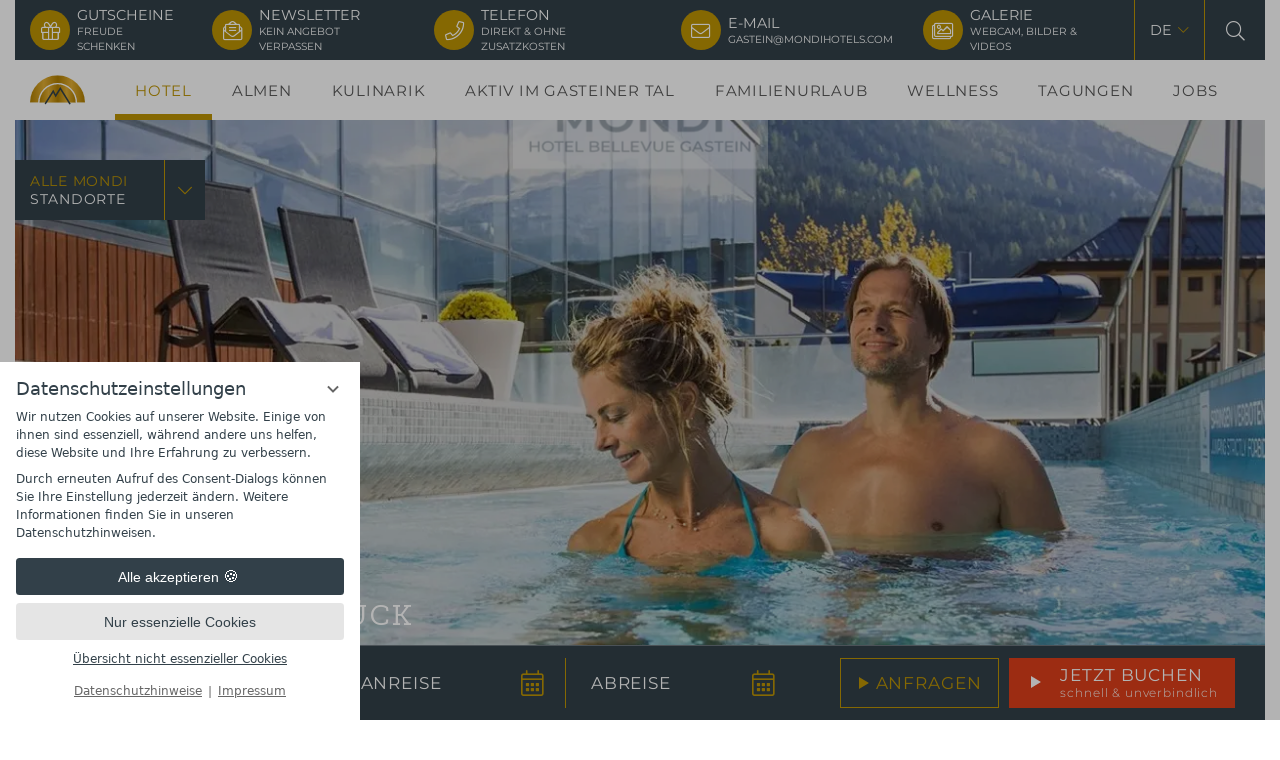

--- FILE ---
content_type: text/html; charset=UTF-8
request_url: https://www.gastein.mondihotels.com/de/hotel/angebote/angebot-122379-bellevue-momente.html
body_size: 17144
content:
<!DOCTYPE html>
<html xmlns="http://www.w3.org/1999/xhtml" lang="de" class="no-touchevents" xml:lang="de"><head><meta http-equiv="Content-Type" content="text/html; charset=UTF-8" /><script data-rel="consentmanager">window.dataLayer = window.dataLayer || []; window.gtag = window.gtag || function(){dataLayer.push(arguments);}; gtag('consent', 'default', { 'ad_storage': 'denied', 'ad_user_data': 'denied', 'ad_personalization': 'denied', 'analytics_storage': 'denied' });</script><title>48 (+) Stunden Glück 21.03.2026 - 07.11.2026 - MONDI Resort Gastein</title><meta name="description" content="Sie haben Lust auf Berge? Aber zu wenig Zeit für Urlaub? Wie wäre es, wenn Sie sich jetzt eine kurze Auszeit gönnen? Zum Sporteln, Entspannen und das Leben genießen. Wandern, Radeln und Frische tanken. Individuelle Momente der Inspiration. Und fröhliche Stunden. Bei uns in den Gasteiner Bergen. (48 (+) Stunden Glück 21.03.2026 - 07.11.2026)" /><meta name="robots" content="index, follow, noodp, noydir" /><meta name="generator" content="Condeon 2.4" /><link rel="canonical" href="https://www.gastein.mondihotels.com/de/hotel/angebote/angebot-122379-48-stunden-glueck.html" /><meta name="viewport" content="initial-scale=1" /><meta property="og:title" content="48 (+) Stunden Glück 21.03.2026 - 07.11.2026, MONDI Resort Gastein" /><meta property="og:type" content="website" /><meta property="og:url" content="https://www.gastein.mondihotels.com/de/hotel/angebote/angebot-122379-48-stunden-glueck.html" /><meta name="twitter:title" content="48 (+) Stunden Glück 21.03.2026 - 07.11.2026, MONDI Resort Gastein" /><meta name="twitter:card" content="summary_large_image" /><meta name="og:description" content="Sie haben Lust auf Berge? Aber zu wenig Zeit für Urlaub? Wie wäre es, wenn Sie sich jetzt eine kurze Auszeit gönnen? Zum Sporteln, Entspannen und das Leben genießen. Wandern, Radeln und Frische tanken. Individuelle Momente der Inspiration. Und fröhliche Stunden. Bei uns in den Gasteiner Bergen. (48 (+) Stunden Glück 21.03.2026 - 07.11.2026)" /><meta name="twitter:description" content="Sie haben Lust auf Berge? Aber zu wenig Zeit für Urlaub? Wie wäre es, wenn Sie sich jetzt eine kurze Auszeit gönnen? Zum Sporteln, Entspannen und das Leben genießen. Wandern, Radeln und Frische tanken. Individuelle Momente der Inspiration. Und fröhliche Stunden. Bei uns in den Gasteiner Bergen. (48 (+) Stunden Glück 21.03.2026 - 07.11.2026)" /><link rel="alternate" hreflang="de" href="https://www.gastein.mondihotels.com/de/hotel/angebote/angebot-122379-48-stunden-glueck.html" /><link rel="alternate" hreflang="en" href="https://www.gastein.mondihotels.com/en/hotel/suggestions/angebot-122379-48-hours-of-happiness.html" /><link rel="shortcut icon" type="image/x-icon" href="/static/template-2121/i/favicon.ico" /><script>
			var removedSlides = [];
			var didfilter = false;
		</script><link rel="stylesheet" as="style" type="text/css" href="/(cms)/module/pass/5/combine/[base64]%3D.5a977dc26e22.1768827995.css" /><link rel="parent" rev="subsection" hreflang="de" href="" /><link rel="preload" href="/%28cms%29/module/static/default/content/libs/css/fontawesome-5.13.0/webfonts/fa-light-300.woff2" as="font" type="font/woff2" crossorigin="" /><link rel="preload" href="https://fonts-api.viomassl.com/fonts/s/caveat/v10/Wnz6HAc5bAfYB2Q7ZjYYiAzcPA.woff2" as="font" type="font/woff2" crossorigin="" /><link rel="preload" href="https://fonts-api.viomassl.com/fonts/s/montserrat/v15/JTUSjIg1_i6t8kCHKm459WlhyyTh89Y.woff2" as="font" type="font/woff2" crossorigin="" /><link rel="preload" href="https://fonts-api.viomassl.com/fonts/s/zillaslab/v12/dFa6ZfeM_74wlPZtksIFajo6_V6LVlA.woff2" as="font" type="font/woff2" crossorigin="" /><style type="text/css">#gidm45647846229680 .slides:before, #gidm45647846229680 .slides:after { content:" ";display: table; } #gidm45647846229680 .slides:after{ clear: both; } #gidm45647846229680 .slide { position: relative; z-index: 0; } #gidm45647846229680 img.slide-img { position: absolute; top: 0; left: 0; width: 100%; height: 100%; z-index: -1; object-fit: cover; } #gidm45647846229680 .slide:before { content: ''; display: block; padding-bottom: 56.25%; } @media (max-width:640px) { #gidm45647846229680 .slide:before { padding-bottom: 100%; } }</style><style type="text/css" data-type="widget-css">#widget-hotel-id-0000:checked ~ .pseudo-dropdown-container [for='widget-hotel-id-0000'] , #widget-hotel-id-5655:checked ~ .pseudo-dropdown-container [for='widget-hotel-id-5655'] , #widget-hotel-id-5806:checked ~ .pseudo-dropdown-container [for='widget-hotel-id-5806'] { display: none; }</style><style data-rel="condeon-consentmanager">:root { --tracking-consent-background: #fff; --tracking-consent-text: #444; --tracking-consent-title: #333; --tracking-consent-accent: #28863e; --tracking-consent-accent-hover: #46c864; --tracking-consent-grayed: rgba(0,0,0,0.1); --tracking-consent-footer: #444; } @media (prefers-contrast: more) { :root { --tracking-consent-accent: #186329; } } #condeon-consentmanager { position: fixed; top: auto; left: 0; right: auto; bottom: 0; inset-inline: 0 auto; z-index: 9999; background: #fff; background: var(--tracking-consent-background); border: none; color: #666; color: var(--tracking-consent-text); font-family: var(--tracking-consent-font, system-ui); font-size: 1rem; letter-spacing: 0; padding: 1em; max-height: 100vh; max-height: 100dvh; overflow-y: auto; overscroll-behavior: contain; box-sizing: border-box; line-height: normal; max-width: 22.5rem; max-width: min(100svw, 22.5rem); } #condeon-consentmanager::backdrop { position: fixed; top: 0; left: 0; height: 100%; width: 100%; z-index: 9998; background: black; opacity: 0.3; transition: opacity 1s; pointer-events: none; } @starting-style { #condeon-consentmanager::backdrop { opacity: 0; } } #condeon-consentmanager .consent-buttons { margin: 1rem 0 0.5rem; } #condeon-consentmanager .consentmanager-icon { position: absolute; top: 0; right: 0; color: inherit; font-family: inherit; font-size: 1em; border: 0; padding: .25em; background: none; -webkit-appearance: none; -moz-appearance: none; appearance: none; cursor: pointer; } [dir="rtl"] #condeon-consentmanager .consentmanager-icon { right: auto; left: 0; } #condeon-consentmanager .consentmanager-icon svg { display: block; } #condeon-consentmanager .consentmanager-minimize { display: block; padding: 0.75rem; } #condeon-consentmanager .consentmanager-dismiss circle { stroke: transparent; fill: transparent; stroke-width: 2px; } #condeon-consentmanager .consentmanager-dismiss:hover circle, #condeon-consentmanager .consentmanager-dismiss:focus-visible circle { animation: circleDashArray .5s forwards; } #condeon-consentmanager .consentmanager-icon path { stroke: #666; fill: transparent; stroke-width: 2px; } @keyframes circleDashArray { from { stroke: #666; strole: var(--tracking-consent-text); stroke-dasharray: 0 22 0 22; } to { stroke: #666; strole: var(--tracking-consent-text); stroke-dasharray: 22 0 22 0; } } #condeon-consentmanager h3.consent-head { color: #333; color: var(--tracking-consent-title); font-size: 18px; font-weight: normal; margin: 0 0 .5em; text-transform: none; } #condeon-consentmanager p { margin: .5rem 0; text-transform: none; } #condeon-consentmanager .consent-text p { font-size: .75em; line-height: 1.5; } #condeon-consentmanager .consent-edit-hint { font-size: .75em; font-weight: bold; margin: 1rem 0; display: flex; align-items: center; } #consent-save-override, #condeon-consentmanager .consent-edit-hint-custom { display: none; } #condeon-consentmanager .consent-edit-hint-custom a { text-decoration: underline; text-transform: none; background: none; color: var(--tracking-consent-accent); } #condeon-consentmanager .consent-edit-hint::before { color: #28863e; color: var(--tracking-consent-accent); content: 'i'; width: 1em; height: 1em; font-weight: 400; text-align: center; display: inline-block; border: 1px solid; border-radius: 50%; line-height: 1; margin-right: 0.5em; font-size: 0.75em; } #condeon-consentmanager .consent-button button { display: flex; justify-content: center; align-items: center; border: 0; box-sizing: border-box; line-height: normal; width: 100%; font-size: 0.875em; color: #666; color: var(--tracking-consent-text); background-color: #efefef; background-color: var(--tracking-consent-grayed); border-radius: .25em; padding: .75em; cursor: pointer; text-decoration: none; -webkit-appearance: none; -moz-appearance: none; appearance: none; transition: all .4s; text-transform: none; } #condeon-consentmanager .consent-button button.consentmanager-accent { color: #fff; background: #28863e; background: var(--tracking-consent-accent); } #condeon-consentmanager .consent-button :is(button.consentmanager-accent:hover, button.consentmanager-accent:focus) { background: #46c864; background: var(--tracking-consent-accent-hover); } #condeon-consentmanager .condeon-consentmanager-emoji::before { content: '🍪'; font-size: 1rem; line-height: 1; padding: 0 0.25em; } #condeon-consentmanager .consent-link button { display: flex; justify-content: center; box-sizing: border-box; width: 100%; border: 0; font-size: .75em; padding: .5em; color: rgb(40, 167, 69); background: none; cursor: pointer; text-decoration: underline; font-weight: 700; -webkit-appearance: none; -moz-appearance: none; appearance: none; } #condeon-consentmanager .consent-text-overview { margin: 1rem 0; font-size: 0.75em; } #condeon-consentmanager .consent-custom-overview ul { margin: 1rem 0; } #condeon-consentmanager .consent-custom-overview li { font-size: 0.75em; position: relative; padding-left: 38px; } #condeon-consentmanager .consent-custom-overview li:not(:first-child) { margin-top: 0.5em; } #condeon-consentmanager .consent-custom-overview label { cursor: pointer; } #condeon-consentmanager .consent-custom-overview input { height: 1px; overflow: hidden; width: 1px; position: absolute; clip: rect(1px, 1px, 1px, 1px); clip-path: inset(50%); white-space: nowrap; } #condeon-consentmanager .consent-custom-overview svg { position: absolute; left: 0; } .consentmanager-code:focus + svg { outline: 2px solid var(--tracking-consent-accent); border-radius: 100px; } #condeon-consentmanager .consent-custom-overview path, #condeon-consentmanager .consent-custom-overview circle { transition: all 0.2s; } #condeon-consentmanager .consent-custom-overview path { stroke: #28863e; stroke: var(--tracking-consent-accent); stroke-width: 1; fill: transparent; } #condeon-consentmanager .consent-custom-overview circle { fill: #28863e; fill: var(--tracking-consent-accent); } #condeon-consentmanager .consent-custom-overview :not(:checked) + svg path { stroke: #999999; } #condeon-consentmanager .consent-custom-overview :not(:checked) + svg circle { fill: #999999; } #condeon-consentmanager .consent-custom-overview input:checked + svg circle { cx: 22.5px; } #condeon-consentmanager .consent-custom-overview [data-selectable="no"] svg { cursor: not-allowed; opacity: 0.5; } #condeon-consentmanager .consent-custom-overview [data-selectable="no"] svg path { stroke: #999999; } #condeon-consentmanager .consent-custom-overview [data-selectable="no"] svg circle { fill: #999999; cx: 22.5px; } #condeon-consentmanager .provider-info { display: block; font-style: normal; opacity: 0.75; font-size: .875em; } #condeon-consentmanager .consent-custom-links { text-align: center; margin-top: 0.75rem; } #condeon-consentmanager .consent-custom-links a.consentmanager-accent, #condeon-consentmanager .consent-custom-links a.consentmanager-accent:hover { display: block; font-size: 0.75em; color: ; color: var(--tracking-consent-accent); text-decoration: underline; } #condeon-consentmanager .consent-footer { text-align: center; font-size: .75em; color: #666; color: var(--tracking-consent-footer); margin: 0.75rem 0 0; } #condeon-consentmanager .consent-footer p { margin: 0; } #condeon-consentmanager .consent-footer a, #condeon-consentmanager .consent-footer a:hover { color: inherit; text-decoration: underline; } #condeon-consentmanager .consent-footer span.consent-link-separator:before { display: inline-block; content: "|"; padding: .5em; color: #666; color: var(--tracking-consent-footer); } #condeon-consentmanager[data-mode="normal"] .consent-intro-custom, #condeon-consentmanager[data-mode="normal"] .consent-custom-overview, #condeon-consentmanager[data-mode="normal"] #consent-custom-link-back, #condeon-consentmanager[data-mode="normal"] ~ #condeon-consentmanager-edit, #condeon-consentmanager[data-mode="minimized"] .consent-text, #condeon-consentmanager[data-mode="minimized"] .consent-intro-custom, #condeon-consentmanager[data-mode="minimized"] .consent-custom-overview, #condeon-consentmanager[data-mode="minimized"] .consent-custom-links, #condeon-consentmanager[data-mode="minimized"] .consent-footer, #condeon-consentmanager[data-mode="hidden"], #condeon-consentmanager[data-mode="customize"] .consent-intro-normal, #condeon-consentmanager[data-mode="minimized"] .consent-buttons, #condeon-consentmanager[data-mode="customize"] #consent-custom-link { display: none; } #condeon-consentmanager[data-mode="minimized"] { display: block; overflow-y: hidden; } #condeon-consentmanager[data-mode="minimized"]::backdrop { opacity: 0; } #condeon-consentmanager[data-mode="customize"] .consent-buttons { margin-top: 0.5rem; } #condeon-consentmanager[data-mode="minimized"] h3.consent-head { margin: 0; padding-right: 2.625rem; } #condeon-consentmanager[data-mode="minimized"] .consentmanager-minimize { top: 50%; transform: translateY(-50%) rotate(180deg); } #condeon-consentmanager[data-mode="minimized"] { box-shadow: 0 0 1rem rgba(0,0,0,0.5); } :where(#condeon-consentmanager) :focus-visible { outline: 2px solid var(--tracking-consent-accent); }</style><meta property="og:image" content="https://cst-media2.viomassl.com/5655/514209/1024x0s.jpg" /><meta name="twitter:image" content="https://cst-media2.viomassl.com/5655/514209/1024x0s.jpg" /><meta name="hotel_id" content="5655" /></head><body class="browser-chrome browser-chrome-131"><script type="text/javascript" data-rel="nst-init">

				document.documentElement.className='js-active';
			</script><input type="checkbox" id="main_menu_checkbox" /><div id="site" class="site subnav-true aniload" data-page-level="3" data-template="2121" data-subtemplate="2127" data-mobile="false" data-tablet="false" data-variant="Z" data-cst-hotel="5655" data-season="winter"><header id="header" class="header" data-variant="Z" data-variant-logo="Z"><div class="banner-top nav-down"><div class="tools"><div class="tool tool-quicklinks" data-pct="20" data-cid="1221317"><ul><li class="header-voucher"><a href="/de/gutscheine/"><span>Gutscheine <em>Freude schenken</em></span></a></li><li class="header-newsletter"><a href="/de/hotel/newsletter/"><span>Newsletter <em>Kein Angebot verpassen</em></span></a></li><li class="header-phone"><input type="checkbox" id="header-phone-chk" class="visuallyhidden" /><label for="header-phone-chk"><span>Telefon <em>Direkt &amp; ohne Zusatzkosten</em></span></label><div class="header-phone-numbers"><table border="0">
<tbody>
<tr>
<td><a href="tel:004364346006"><span>Mondi Resort Gastein</span><br />
+43 (0) 64 34 / 60 06<br />
<span>Mo - So:</span>08:00 - 20:00 Uhr</a></td>
<td><a href="tel:004364343881"><span>Mondi Almen Gastein</span><br />
+43 (0) 64 34 / 38 81<br />
<span>Mo - So:</span>10:00 - 22:00 Uhr</a></td>
</tr>
<tr>
<td class="table-info">Ihr direkter Draht zum Resort<br />
<span>ohne Zusatzgebühren</span></td>
</tr>
</tbody>
</table>
</div></li><li class="header-mail"><a href="mailto:gastein@mondihotels.com"><span>E-Mail <em>gastein@mondihotels.com</em></span></a></li><li class="header-gallery header-gallery-dropdown"><input type="checkbox" id="header-gallery-chk" class="visuallyhidden" /><label for="header-gallery-chk"><span>Galerie <em>Webcam, Bilder &amp; Videos</em></span></label><div class="header-tools-gallery"><label for="header-gallery-chk" class="close-button"></label><div class="header-tools-gallery-items"><a class="header-tools-gallery-item" href="/de/almen/bilder-videos/"><img src="/%28cms%29/media/resize/350x115c%2Cq70i/2270849" width="350" height="115" alt="Bellevue Alm im Winter Bad Gastein" loading="lazy" /><div class="overlay"><h3>winter</h3>
<span>Bilder &amp; Videos</span>
</div></a><a class="header-tools-gallery-item" href="/de/hotel/bilder/"><img src="/%28cms%29/media/resize/350x115c%2Cq70i/2271701" width="350" height="115" alt="MONDI Hotel Bellevue in Bad Gastein" loading="lazy" /><div class="overlay"><h3>sommer</h3>
<span>Bilder &amp; Videos</span>
</div></a></div></div><div class="header-tools-gallery"><label for="header-gallery-chk" class="close-button"></label><div class="header-tools-gallery-items"><a class="header-tools-gallery-item" href="/de/almen/bilder-videos/"><img src="/%28cms%29/media/resize/350x115c%2Cq70i/2270849" width="350" height="115" alt="Bellevue Alm im Winter Bad Gastein" loading="lazy" /><div class="overlay"><h3>Almen</h3>
<span>Bilder &amp; Videos</span>
</div></a><a class="header-tools-gallery-item" href="/de/hotel/bilder/"><img src="/%28cms%29/media/resize/350x115c%2Cq70i/2271701" width="350" height="115" alt="MONDI Hotel Bellevue in Bad Gastein" loading="lazy" /><div class="overlay"><h3>Hotel</h3>
<span>Bilder &amp; Videos</span>
</div></a></div></div></li><li class="header-lang"><input type="checkbox" id="header-lang-chk" class="visuallyhidden" /><ul class="lang-menu"><li class="current"><a href="/de/hotel/angebote/angebot-122379-48-stunden-glueck.html" title="Angebote (DE)" class="lang-de"><span>de</span></a></li><li class="alternative"><a href="/en/hotel/suggestions/angebot-122379-48-hours-of-happiness.html" title="Suggestions (EN)" class="lang-en"><span>en</span></a></li></ul><label for="header-lang-chk"><span>Sprachwahl</span></label></li><li class="header-search"><input type="checkbox" id="header-search-chk" class="visuallyhidden" /><div class="cms-module-search cms-module-search-0"><form action="/de/suchergebnisse/" method="get"><label for="cms_search_idm45647826132944" class="visuallyhidden">Website durchsuchen ...</label><input id="cms_search_idm45647826132944" type="text" class="cms-module-search-input" placeholder="Website durchsuchen ..." value="" name="q" /><button type="submit"><span class="cms-module-search-button-text">Suchen</span></button></form></div><label for="header-search-chk"><span>Suche</span></label></li></ul></div></div></div><div class="banner-bottom nav-down"><div class="logo logo2 logo-svg"><a href="/de/" title="Zurück zur Startseite"><img src="/media/67281/logo-small-2182311.svg" alt="MONDI Resort Gastein" width="55" height="29" loading="eager" /><div class="logo-text"><span class="logo-text-1">Mondi</span><span class="logo-text-2">Resort Gastein</span></div></a></div>
<label for="main_menu_checkbox" id="nav_menu_button" class="tool menu-button"><span class="menu-text menu-text-open">Menü anzeigen</span><span class="menu-text menu-text-close">Menü schliessen</span><div class="menu-icon"><span class="menu-icon-part menu-icon-part-a"></span><span class="menu-icon-part menu-icon-part-b"></span><span class="menu-icon-part menu-icon-part-c"></span></div></label><nav id="nav_0" class="nav-level-0" data-variant="Z"><div class="mobile-search-lang"><ul class="lang-menu"><li class="current"><a href="/de/hotel/angebote/angebot-122379-48-stunden-glueck.html" title="Angebote (DE)" class="lang-de"><span>de</span></a></li><li class="alternative"><a href="/en/hotel/suggestions/angebot-122379-48-hours-of-happiness.html" title="Suggestions (EN)" class="lang-en"><span>en</span></a></li></ul><input type="checkbox" id="menu_search_checkbox" class="visuallyhidden" /><div class="menu-search"><label for="menu_search_checkbox"><span>check</span></label><div class="cms-module-search cms-module-search-0"><form action="/de/suchergebnisse/" method="get"><label for="cms_search_idm45647826508944" class="visuallyhidden">Website durchsuchen ...</label><input id="cms_search_idm45647826508944" type="text" class="cms-module-search-input" placeholder="Website durchsuchen ..." value="" name="q" /><button type="submit"><span class="cms-module-search-button-text">Suchen</span></button></form></div></div></div><div class="menu-items" id="nav_menu"><ul class="main-menu"><li class="main-menu-item menu-1 active open-mobile"><input type="checkbox" id="main_menu_handle_1" class="visuallyhidden menu-handle-input" /><div class="main-menu-item-name"><a href="/de/hotel/" class="main-menu-link" onclick="if( typeof ga != &quot;undefined&quot; ) { var ts = ga.getAll(); for (var i=0; i &lt; ts.length; ++i) { var t = ts[i]; ga(t.get('name')+'.send','event','Header Menu de','click','Hotel',1); } } if( typeof _gaq_trackers != &quot;undefined&quot; ) { for (var i=0; i &lt; _gaq_trackers.length; ++i) { var t = _gaq_trackers[i]; _gaq.push([t+'._trackEvent','Header Menu de','click','Hotel',1]); } } ;">Hotel</a><label class="main-menu-item-handle" for="main_menu_handle_1"><span>label</span></label></div><div class="sub-menu"><ul class="sub-menu-items"><li class="sub-menu-item"><a href="/de/hotel/studios-appartements-suiten/" onclick="if( typeof ga != &quot;undefined&quot; ) { var ts = ga.getAll(); for (var i=0; i &lt; ts.length; ++i) { var t = ts[i]; ga(t.get('name')+'.send','event','Header Menu de','click','Studios, Appartements &amp; Suiten',1); } } if( typeof _gaq_trackers != &quot;undefined&quot; ) { for (var i=0; i &lt; _gaq_trackers.length; ++i) { var t = _gaq_trackers[i]; _gaq.push([t+'._trackEvent','Header Menu de','click','Studios, Appartements &amp; Suiten',1]); } } ;"><span>Studios, Appartements &amp; Suiten</span></a></li><li class="sub-menu-item active"><a href="/de/hotel/angebote/" onclick="if( typeof ga != &quot;undefined&quot; ) { var ts = ga.getAll(); for (var i=0; i &lt; ts.length; ++i) { var t = ts[i]; ga(t.get('name')+'.send','event','Header Menu de','click','Angebote',1); } } if( typeof _gaq_trackers != &quot;undefined&quot; ) { for (var i=0; i &lt; _gaq_trackers.length; ++i) { var t = _gaq_trackers[i]; _gaq.push([t+'._trackEvent','Header Menu de','click','Angebote',1]); } } ;"><span>Angebote</span></a></li><li class="sub-menu-item"><a href="/de/hotel/infos-inklusivleistungen/" onclick="if( typeof ga != &quot;undefined&quot; ) { var ts = ga.getAll(); for (var i=0; i &lt; ts.length; ++i) { var t = ts[i]; ga(t.get('name')+'.send','event','Header Menu de','click','Infos &amp; Inklusivleistungen                                                                                                     ',1); } } if( typeof _gaq_trackers != &quot;undefined&quot; ) { for (var i=0; i &lt; _gaq_trackers.length; ++i) { var t = _gaq_trackers[i]; _gaq.push([t+'._trackEvent','Header Menu de','click','Infos &amp; Inklusivleistungen                                                                                                     ',1]); } } ;"><span>Infos &amp; Inklusivleistungen                                                                                                     </span></a></li><li class="sub-menu-item"><a href="/de/hotel/bilder/" onclick="if( typeof ga != &quot;undefined&quot; ) { var ts = ga.getAll(); for (var i=0; i &lt; ts.length; ++i) { var t = ts[i]; ga(t.get('name')+'.send','event','Header Menu de','click','Bilder',1); } } if( typeof _gaq_trackers != &quot;undefined&quot; ) { for (var i=0; i &lt; _gaq_trackers.length; ++i) { var t = _gaq_trackers[i]; _gaq.push([t+'._trackEvent','Header Menu de','click','Bilder',1]); } } ;"><span>Bilder</span></a></li><li class="sub-menu-item"><a href="/de/hotel/last-minute-hotel/" onclick="if( typeof ga != &quot;undefined&quot; ) { var ts = ga.getAll(); for (var i=0; i &lt; ts.length; ++i) { var t = ts[i]; ga(t.get('name')+'.send','event','Header Menu de','click','Last Minute Hotel',1); } } if( typeof _gaq_trackers != &quot;undefined&quot; ) { for (var i=0; i &lt; _gaq_trackers.length; ++i) { var t = _gaq_trackers[i]; _gaq.push([t+'._trackEvent','Header Menu de','click','Last Minute Hotel',1]); } } ;"><span>Last Minute Hotel</span></a></li><li class="sub-menu-item"><a href="/de/hotel/nachhaltigkeit/" onclick="if( typeof ga != &quot;undefined&quot; ) { var ts = ga.getAll(); for (var i=0; i &lt; ts.length; ++i) { var t = ts[i]; ga(t.get('name')+'.send','event','Header Menu de','click','Nachhaltigkeit',1); } } if( typeof _gaq_trackers != &quot;undefined&quot; ) { for (var i=0; i &lt; _gaq_trackers.length; ++i) { var t = _gaq_trackers[i]; _gaq.push([t+'._trackEvent','Header Menu de','click','Nachhaltigkeit',1]); } } ;"><span>Nachhaltigkeit</span></a></li><li class="sub-menu-item"><a href="/de/hotel/newsletter/" onclick="if( typeof ga != &quot;undefined&quot; ) { var ts = ga.getAll(); for (var i=0; i &lt; ts.length; ++i) { var t = ts[i]; ga(t.get('name')+'.send','event','Header Menu de','click','Newsletter',1); } } if( typeof _gaq_trackers != &quot;undefined&quot; ) { for (var i=0; i &lt; _gaq_trackers.length; ++i) { var t = _gaq_trackers[i]; _gaq.push([t+'._trackEvent','Header Menu de','click','Newsletter',1]); } } ;"><span>Newsletter</span></a></li></ul></div></li><li class="main-menu-item menu-2"><input type="checkbox" id="main_menu_handle_2" class="visuallyhidden menu-handle-input" /><div class="main-menu-item-name"><a href="/de/almen/" class="main-menu-link" onclick="if( typeof ga != &quot;undefined&quot; ) { var ts = ga.getAll(); for (var i=0; i &lt; ts.length; ++i) { var t = ts[i]; ga(t.get('name')+'.send','event','Header Menu de','click','Almen',1); } } if( typeof _gaq_trackers != &quot;undefined&quot; ) { for (var i=0; i &lt; _gaq_trackers.length; ++i) { var t = _gaq_trackers[i]; _gaq.push([t+'._trackEvent','Header Menu de','click','Almen',1]); } } ;">Almen</a><label class="main-menu-item-handle" for="main_menu_handle_2"><span>label</span></label></div><div class="sub-menu"><ul class="sub-menu-items"><li class="sub-menu-item"><a href="/de/almen/zimmer-studios-appartements/" onclick="if( typeof ga != &quot;undefined&quot; ) { var ts = ga.getAll(); for (var i=0; i &lt; ts.length; ++i) { var t = ts[i]; ga(t.get('name')+'.send','event','Header Menu de','click','Zimmer, Studios &amp; Appartements',1); } } if( typeof _gaq_trackers != &quot;undefined&quot; ) { for (var i=0; i &lt; _gaq_trackers.length; ++i) { var t = _gaq_trackers[i]; _gaq.push([t+'._trackEvent','Header Menu de','click','Zimmer, Studios &amp; Appartements',1]); } } ;"><span>Zimmer, Studios &amp; Appartements</span></a></li><li class="sub-menu-item"><a href="/de/almen/angebote/" onclick="if( typeof ga != &quot;undefined&quot; ) { var ts = ga.getAll(); for (var i=0; i &lt; ts.length; ++i) { var t = ts[i]; ga(t.get('name')+'.send','event','Header Menu de','click','Angebote',1); } } if( typeof _gaq_trackers != &quot;undefined&quot; ) { for (var i=0; i &lt; _gaq_trackers.length; ++i) { var t = _gaq_trackers[i]; _gaq.push([t+'._trackEvent','Header Menu de','click','Angebote',1]); } } ;"><span>Angebote</span></a></li><li class="sub-menu-item"><a href="/de/almen/infos-inklusivleistungen/" onclick="if( typeof ga != &quot;undefined&quot; ) { var ts = ga.getAll(); for (var i=0; i &lt; ts.length; ++i) { var t = ts[i]; ga(t.get('name')+'.send','event','Header Menu de','click','Infos &amp; Inklusivleistungen                                                                                                     ',1); } } if( typeof _gaq_trackers != &quot;undefined&quot; ) { for (var i=0; i &lt; _gaq_trackers.length; ++i) { var t = _gaq_trackers[i]; _gaq.push([t+'._trackEvent','Header Menu de','click','Infos &amp; Inklusivleistungen                                                                                                     ',1]); } } ;"><span>Infos &amp; Inklusivleistungen                                                                                                     </span></a></li><li class="sub-menu-item"><a href="/de/almen/bilder-videos/" onclick="if( typeof ga != &quot;undefined&quot; ) { var ts = ga.getAll(); for (var i=0; i &lt; ts.length; ++i) { var t = ts[i]; ga(t.get('name')+'.send','event','Header Menu de','click','Bilder &amp; Videos',1); } } if( typeof _gaq_trackers != &quot;undefined&quot; ) { for (var i=0; i &lt; _gaq_trackers.length; ++i) { var t = _gaq_trackers[i]; _gaq.push([t+'._trackEvent','Header Menu de','click','Bilder &amp; Videos',1]); } } ;"><span>Bilder &amp; Videos</span></a></li><li class="sub-menu-item"><a href="/de/almen/exklusive-feiern-events/" onclick="if( typeof ga != &quot;undefined&quot; ) { var ts = ga.getAll(); for (var i=0; i &lt; ts.length; ++i) { var t = ts[i]; ga(t.get('name')+'.send','event','Header Menu de','click','Exklusive Feiern &amp; Events',1); } } if( typeof _gaq_trackers != &quot;undefined&quot; ) { for (var i=0; i &lt; _gaq_trackers.length; ++i) { var t = _gaq_trackers[i]; _gaq.push([t+'._trackEvent','Header Menu de','click','Exklusive Feiern &amp; Events',1]); } } ;"><span>Exklusive Feiern &amp; Events</span></a></li><li class="sub-menu-item"><a href="/de/almen/urlaub-zu-zweit/" onclick="if( typeof ga != &quot;undefined&quot; ) { var ts = ga.getAll(); for (var i=0; i &lt; ts.length; ++i) { var t = ts[i]; ga(t.get('name')+'.send','event','Header Menu de','click','Urlaub zu zweit',1); } } if( typeof _gaq_trackers != &quot;undefined&quot; ) { for (var i=0; i &lt; _gaq_trackers.length; ++i) { var t = _gaq_trackers[i]; _gaq.push([t+'._trackEvent','Header Menu de','click','Urlaub zu zweit',1]); } } ;"><span>Urlaub zu zweit</span></a></li><li class="sub-menu-item"><a href="/de/almen/bellevue-lodge/" onclick="if( typeof ga != &quot;undefined&quot; ) { var ts = ga.getAll(); for (var i=0; i &lt; ts.length; ++i) { var t = ts[i]; ga(t.get('name')+'.send','event','Header Menu de','click','Bellevue Lodge',1); } } if( typeof _gaq_trackers != &quot;undefined&quot; ) { for (var i=0; i &lt; _gaq_trackers.length; ++i) { var t = _gaq_trackers[i]; _gaq.push([t+'._trackEvent','Header Menu de','click','Bellevue Lodge',1]); } } ;"><span>Bellevue Lodge</span></a></li><li class="sub-menu-item"><a href="/de/almen/last-minute-alm/" onclick="if( typeof ga != &quot;undefined&quot; ) { var ts = ga.getAll(); for (var i=0; i &lt; ts.length; ++i) { var t = ts[i]; ga(t.get('name')+'.send','event','Header Menu de','click','Last Minute Alm',1); } } if( typeof _gaq_trackers != &quot;undefined&quot; ) { for (var i=0; i &lt; _gaq_trackers.length; ++i) { var t = _gaq_trackers[i]; _gaq.push([t+'._trackEvent','Header Menu de','click','Last Minute Alm',1]); } } ;"><span>Last Minute Alm</span></a></li></ul></div></li><li class="main-menu-item menu-3"><input type="checkbox" id="main_menu_handle_3" class="visuallyhidden menu-handle-input" /><div class="main-menu-item-name"><a href="/de/kulinarik/" class="main-menu-link" onclick="if( typeof ga != &quot;undefined&quot; ) { var ts = ga.getAll(); for (var i=0; i &lt; ts.length; ++i) { var t = ts[i]; ga(t.get('name')+'.send','event','Header Menu de','click','Kulinarik',1); } } if( typeof _gaq_trackers != &quot;undefined&quot; ) { for (var i=0; i &lt; _gaq_trackers.length; ++i) { var t = _gaq_trackers[i]; _gaq.push([t+'._trackEvent','Header Menu de','click','Kulinarik',1]); } } ;">Kulinarik</a><label class="main-menu-item-handle" for="main_menu_handle_3"><span>label</span></label></div><div class="sub-menu"><ul class="sub-menu-items"><li class="sub-menu-item"><a href="/de/kulinarik/bellevue-alm/" onclick="if( typeof ga != &quot;undefined&quot; ) { var ts = ga.getAll(); for (var i=0; i &lt; ts.length; ++i) { var t = ts[i]; ga(t.get('name')+'.send','event','Header Menu de','click','Bellevue Alm',1); } } if( typeof _gaq_trackers != &quot;undefined&quot; ) { for (var i=0; i &lt; _gaq_trackers.length; ++i) { var t = _gaq_trackers[i]; _gaq.push([t+'._trackEvent','Header Menu de','click','Bellevue Alm',1]); } } ;"><span>Bellevue Alm</span></a></li><li class="sub-menu-item"><a href="/de/kulinarik/fruehstueck-halbpension/" onclick="if( typeof ga != &quot;undefined&quot; ) { var ts = ga.getAll(); for (var i=0; i &lt; ts.length; ++i) { var t = ts[i]; ga(t.get('name')+'.send','event','Header Menu de','click','Frühstück &amp; Halbpension',1); } } if( typeof _gaq_trackers != &quot;undefined&quot; ) { for (var i=0; i &lt; _gaq_trackers.length; ++i) { var t = _gaq_trackers[i]; _gaq.push([t+'._trackEvent','Header Menu de','click','Frühstück &amp; Halbpension',1]); } } ;"><span>Frühstück &amp; Halbpension</span></a></li><li class="sub-menu-item"><a href="/de/kulinarik/bellevue-bar-im-hotel/" onclick="if( typeof ga != &quot;undefined&quot; ) { var ts = ga.getAll(); for (var i=0; i &lt; ts.length; ++i) { var t = ts[i]; ga(t.get('name')+'.send','event','Header Menu de','click','Bellevue Bar im Hotel',1); } } if( typeof _gaq_trackers != &quot;undefined&quot; ) { for (var i=0; i &lt; _gaq_trackers.length; ++i) { var t = _gaq_trackers[i]; _gaq.push([t+'._trackEvent','Header Menu de','click','Bellevue Bar im Hotel',1]); } } ;"><span>Bellevue Bar im Hotel</span></a></li><li class="sub-menu-item"><a href="/de/kulinarik/feiern-hochzeiten/" onclick="if( typeof ga != &quot;undefined&quot; ) { var ts = ga.getAll(); for (var i=0; i &lt; ts.length; ++i) { var t = ts[i]; ga(t.get('name')+'.send','event','Header Menu de','click','Feiern &amp; Hochzeiten',1); } } if( typeof _gaq_trackers != &quot;undefined&quot; ) { for (var i=0; i &lt; _gaq_trackers.length; ++i) { var t = _gaq_trackers[i]; _gaq.push([t+'._trackEvent','Header Menu de','click','Feiern &amp; Hochzeiten',1]); } } ;"><span>Feiern &amp; Hochzeiten</span></a></li></ul></div></li><li class="main-menu-item menu-4"><input type="checkbox" id="main_menu_handle_4" class="visuallyhidden menu-handle-input" /><div class="main-menu-item-name"><a href="/de/aktiv-im-gasteiner-tal/" class="main-menu-link" onclick="if( typeof ga != &quot;undefined&quot; ) { var ts = ga.getAll(); for (var i=0; i &lt; ts.length; ++i) { var t = ts[i]; ga(t.get('name')+'.send','event','Header Menu de','click','Aktiv im Gasteiner Tal',1); } } if( typeof _gaq_trackers != &quot;undefined&quot; ) { for (var i=0; i &lt; _gaq_trackers.length; ++i) { var t = _gaq_trackers[i]; _gaq.push([t+'._trackEvent','Header Menu de','click','Aktiv im Gasteiner Tal',1]); } } ;">Aktiv im Gasteiner Tal</a><label class="main-menu-item-handle" for="main_menu_handle_4"><span>label</span></label></div><div class="sub-menu"><ul class="sub-menu-items"><li class="sub-menu-item"><a href="/de/aktiv-im-gasteiner-tal/gaesteprogramm/" onclick="if( typeof ga != &quot;undefined&quot; ) { var ts = ga.getAll(); for (var i=0; i &lt; ts.length; ++i) { var t = ts[i]; ga(t.get('name')+'.send','event','Header Menu de','click','Gästeprogramm',1); } } if( typeof _gaq_trackers != &quot;undefined&quot; ) { for (var i=0; i &lt; _gaq_trackers.length; ++i) { var t = _gaq_trackers[i]; _gaq.push([t+'._trackEvent','Header Menu de','click','Gästeprogramm',1]); } } ;"><span>Gästeprogramm</span></a></li><li class="sub-menu-item"><a href="/de/aktiv-im-gasteiner-tal/wandern-sommer-aktivitaeten/" onclick="if( typeof ga != &quot;undefined&quot; ) { var ts = ga.getAll(); for (var i=0; i &lt; ts.length; ++i) { var t = ts[i]; ga(t.get('name')+'.send','event','Header Menu de','click','Wandern &amp; Sommer-Aktivitäten',1); } } if( typeof _gaq_trackers != &quot;undefined&quot; ) { for (var i=0; i &lt; _gaq_trackers.length; ++i) { var t = _gaq_trackers[i]; _gaq.push([t+'._trackEvent','Header Menu de','click','Wandern &amp; Sommer-Aktivitäten',1]); } } ;"><span>Wandern &amp; Sommer-Aktivitäten</span></a></li><li class="sub-menu-item"><a href="/de/aktiv-im-gasteiner-tal/ski-winter-aktivitaeten/" onclick="if( typeof ga != &quot;undefined&quot; ) { var ts = ga.getAll(); for (var i=0; i &lt; ts.length; ++i) { var t = ts[i]; ga(t.get('name')+'.send','event','Header Menu de','click','Ski &amp; Winter-Aktivitäten',1); } } if( typeof _gaq_trackers != &quot;undefined&quot; ) { for (var i=0; i &lt; _gaq_trackers.length; ++i) { var t = _gaq_trackers[i]; _gaq.push([t+'._trackEvent','Header Menu de','click','Ski &amp; Winter-Aktivitäten',1]); } } ;"><span>Ski &amp; Winter-Aktivitäten</span></a></li><li class="sub-menu-item"><a href="/de/aktiv-im-gasteiner-tal/ausflugsziele/" onclick="if( typeof ga != &quot;undefined&quot; ) { var ts = ga.getAll(); for (var i=0; i &lt; ts.length; ++i) { var t = ts[i]; ga(t.get('name')+'.send','event','Header Menu de','click','Ausflugsziele',1); } } if( typeof _gaq_trackers != &quot;undefined&quot; ) { for (var i=0; i &lt; _gaq_trackers.length; ++i) { var t = _gaq_trackers[i]; _gaq.push([t+'._trackEvent','Header Menu de','click','Ausflugsziele',1]); } } ;"><span>Ausflugsziele</span></a></li></ul></div></li><li class="main-menu-item menu-5"><input type="checkbox" id="main_menu_handle_5" class="visuallyhidden menu-handle-input" /><div class="main-menu-item-name"><a href="/de/familienurlaub/" class="main-menu-link" onclick="if( typeof ga != &quot;undefined&quot; ) { var ts = ga.getAll(); for (var i=0; i &lt; ts.length; ++i) { var t = ts[i]; ga(t.get('name')+'.send','event','Header Menu de','click','Familienurlaub',1); } } if( typeof _gaq_trackers != &quot;undefined&quot; ) { for (var i=0; i &lt; _gaq_trackers.length; ++i) { var t = _gaq_trackers[i]; _gaq.push([t+'._trackEvent','Header Menu de','click','Familienurlaub',1]); } } ;">Familienurlaub</a><label class="main-menu-item-handle" for="main_menu_handle_5"><span>label</span></label></div><div class="sub-menu"><ul class="sub-menu-items"><li class="sub-menu-item"><a href="/de/familienurlaub/ausstattung/" onclick="if( typeof ga != &quot;undefined&quot; ) { var ts = ga.getAll(); for (var i=0; i &lt; ts.length; ++i) { var t = ts[i]; ga(t.get('name')+'.send','event','Header Menu de','click','Ausstattung',1); } } if( typeof _gaq_trackers != &quot;undefined&quot; ) { for (var i=0; i &lt; _gaq_trackers.length; ++i) { var t = _gaq_trackers[i]; _gaq.push([t+'._trackEvent','Header Menu de','click','Ausstattung',1]); } } ;"><span>Ausstattung</span></a></li><li class="sub-menu-item"><a href="/de/familienurlaub/kinderanimation/" onclick="if( typeof ga != &quot;undefined&quot; ) { var ts = ga.getAll(); for (var i=0; i &lt; ts.length; ++i) { var t = ts[i]; ga(t.get('name')+'.send','event','Header Menu de','click','Kinderanimation',1); } } if( typeof _gaq_trackers != &quot;undefined&quot; ) { for (var i=0; i &lt; _gaq_trackers.length; ++i) { var t = _gaq_trackers[i]; _gaq.push([t+'._trackEvent','Header Menu de','click','Kinderanimation',1]); } } ;"><span>Kinderanimation</span></a></li><li class="sub-menu-item"><a href="/de/familienurlaub/erlebnisse-fuer-kids-teens/" onclick="if( typeof ga != &quot;undefined&quot; ) { var ts = ga.getAll(); for (var i=0; i &lt; ts.length; ++i) { var t = ts[i]; ga(t.get('name')+'.send','event','Header Menu de','click','Erlebnisse für Kids &amp; Teens',1); } } if( typeof _gaq_trackers != &quot;undefined&quot; ) { for (var i=0; i &lt; _gaq_trackers.length; ++i) { var t = _gaq_trackers[i]; _gaq.push([t+'._trackEvent','Header Menu de','click','Erlebnisse für Kids &amp; Teens',1]); } } ;"><span>Erlebnisse für Kids &amp; Teens</span></a></li><li class="sub-menu-item"><a href="/de/familienurlaub/maskottchen/" onclick="if( typeof ga != &quot;undefined&quot; ) { var ts = ga.getAll(); for (var i=0; i &lt; ts.length; ++i) { var t = ts[i]; ga(t.get('name')+'.send','event','Header Menu de','click','Toni - MONDI-Maskottchen',1); } } if( typeof _gaq_trackers != &quot;undefined&quot; ) { for (var i=0; i &lt; _gaq_trackers.length; ++i) { var t = _gaq_trackers[i]; _gaq.push([t+'._trackEvent','Header Menu de','click','Toni - MONDI-Maskottchen',1]); } } ;"><span>Toni - MONDI-Maskottchen</span></a></li></ul></div></li><li class="main-menu-item menu-6"><input type="checkbox" id="main_menu_handle_6" class="visuallyhidden menu-handle-input" /><div class="main-menu-item-name"><a href="/de/wellness/" class="main-menu-link" onclick="if( typeof ga != &quot;undefined&quot; ) { var ts = ga.getAll(); for (var i=0; i &lt; ts.length; ++i) { var t = ts[i]; ga(t.get('name')+'.send','event','Header Menu de','click','Wellness',1); } } if( typeof _gaq_trackers != &quot;undefined&quot; ) { for (var i=0; i &lt; _gaq_trackers.length; ++i) { var t = _gaq_trackers[i]; _gaq.push([t+'._trackEvent','Header Menu de','click','Wellness',1]); } } ;">Wellness</a><label class="main-menu-item-handle" for="main_menu_handle_6"><span>label</span></label></div><div class="sub-menu"><ul class="sub-menu-items"><li class="sub-menu-item"><a href="/de/wellness/schwimmbad/" onclick="if( typeof ga != &quot;undefined&quot; ) { var ts = ga.getAll(); for (var i=0; i &lt; ts.length; ++i) { var t = ts[i]; ga(t.get('name')+'.send','event','Header Menu de','click','Schwimmbad',1); } } if( typeof _gaq_trackers != &quot;undefined&quot; ) { for (var i=0; i &lt; _gaq_trackers.length; ++i) { var t = _gaq_trackers[i]; _gaq.push([t+'._trackEvent','Header Menu de','click','Schwimmbad',1]); } } ;"><span>Schwimmbad</span></a></li><li class="sub-menu-item"><a href="/de/wellness/saunabereich/" onclick="if( typeof ga != &quot;undefined&quot; ) { var ts = ga.getAll(); for (var i=0; i &lt; ts.length; ++i) { var t = ts[i]; ga(t.get('name')+'.send','event','Header Menu de','click','Saunabereich',1); } } if( typeof _gaq_trackers != &quot;undefined&quot; ) { for (var i=0; i &lt; _gaq_trackers.length; ++i) { var t = _gaq_trackers[i]; _gaq.push([t+'._trackEvent','Header Menu de','click','Saunabereich',1]); } } ;"><span>Saunabereich</span></a></li><li class="sub-menu-item"><a href="/de/wellness/fitnessraum/" onclick="if( typeof ga != &quot;undefined&quot; ) { var ts = ga.getAll(); for (var i=0; i &lt; ts.length; ++i) { var t = ts[i]; ga(t.get('name')+'.send','event','Header Menu de','click','Fitnessraum',1); } } if( typeof _gaq_trackers != &quot;undefined&quot; ) { for (var i=0; i &lt; _gaq_trackers.length; ++i) { var t = _gaq_trackers[i]; _gaq.push([t+'._trackEvent','Header Menu de','click','Fitnessraum',1]); } } ;"><span>Fitnessraum</span></a></li><li class="sub-menu-item"><a href="/de/wellness/thermen-im-gasteiner-tal/" onclick="if( typeof ga != &quot;undefined&quot; ) { var ts = ga.getAll(); for (var i=0; i &lt; ts.length; ++i) { var t = ts[i]; ga(t.get('name')+'.send','event','Header Menu de','click','Thermen im Gasteiner Tal',1); } } if( typeof _gaq_trackers != &quot;undefined&quot; ) { for (var i=0; i &lt; _gaq_trackers.length; ++i) { var t = _gaq_trackers[i]; _gaq.push([t+'._trackEvent','Header Menu de','click','Thermen im Gasteiner Tal',1]); } } ;"><span>Thermen im Gasteiner Tal</span></a></li><li class="sub-menu-item"><a href="/de/wellness/gesundheit/" onclick="if( typeof ga != &quot;undefined&quot; ) { var ts = ga.getAll(); for (var i=0; i &lt; ts.length; ++i) { var t = ts[i]; ga(t.get('name')+'.send','event','Header Menu de','click','Gesundheit',1); } } if( typeof _gaq_trackers != &quot;undefined&quot; ) { for (var i=0; i &lt; _gaq_trackers.length; ++i) { var t = _gaq_trackers[i]; _gaq.push([t+'._trackEvent','Header Menu de','click','Gesundheit',1]); } } ;"><span>Gesundheit</span></a></li></ul></div></li><li class="main-menu-item menu-7"><input type="checkbox" id="main_menu_handle_7" class="visuallyhidden menu-handle-input" /><div class="main-menu-item-name"><a href="/de/tagungen/" class="main-menu-link" onclick="if( typeof ga != &quot;undefined&quot; ) { var ts = ga.getAll(); for (var i=0; i &lt; ts.length; ++i) { var t = ts[i]; ga(t.get('name')+'.send','event','Header Menu de','click','Tagungen',1); } } if( typeof _gaq_trackers != &quot;undefined&quot; ) { for (var i=0; i &lt; _gaq_trackers.length; ++i) { var t = _gaq_trackers[i]; _gaq.push([t+'._trackEvent','Header Menu de','click','Tagungen',1]); } } ;">Tagungen</a><label class="main-menu-item-handle" for="main_menu_handle_7"><span>label</span></label></div><div class="sub-menu"><ul class="sub-menu-items"><li class="sub-menu-item"><a href="/de/tagungen/raeume-ausstattung/" onclick="if( typeof ga != &quot;undefined&quot; ) { var ts = ga.getAll(); for (var i=0; i &lt; ts.length; ++i) { var t = ts[i]; ga(t.get('name')+'.send','event','Header Menu de','click','Räume &amp; Ausstattung',1); } } if( typeof _gaq_trackers != &quot;undefined&quot; ) { for (var i=0; i &lt; _gaq_trackers.length; ++i) { var t = _gaq_trackers[i]; _gaq.push([t+'._trackEvent','Header Menu de','click','Räume &amp; Ausstattung',1]); } } ;"><span>Räume &amp; Ausstattung</span></a></li><li class="sub-menu-item"><a href="/de/tagungen/tagungspauschalen/" onclick="if( typeof ga != &quot;undefined&quot; ) { var ts = ga.getAll(); for (var i=0; i &lt; ts.length; ++i) { var t = ts[i]; ga(t.get('name')+'.send','event','Header Menu de','click','Tagungspauschalen',1); } } if( typeof _gaq_trackers != &quot;undefined&quot; ) { for (var i=0; i &lt; _gaq_trackers.length; ++i) { var t = _gaq_trackers[i]; _gaq.push([t+'._trackEvent','Header Menu de','click','Tagungspauschalen',1]); } } ;"><span>Tagungspauschalen</span></a></li><li class="sub-menu-item"><a href="/de/tagungen/incentives-rahmenprogramm/" onclick="if( typeof ga != &quot;undefined&quot; ) { var ts = ga.getAll(); for (var i=0; i &lt; ts.length; ++i) { var t = ts[i]; ga(t.get('name')+'.send','event','Header Menu de','click','Incentives Rahmenprogramm',1); } } if( typeof _gaq_trackers != &quot;undefined&quot; ) { for (var i=0; i &lt; _gaq_trackers.length; ++i) { var t = _gaq_trackers[i]; _gaq.push([t+'._trackEvent','Header Menu de','click','Incentives Rahmenprogramm',1]); } } ;"><span>Incentives Rahmenprogramm</span></a></li><li class="sub-menu-item"><a href="/de/tagungen/tagung-anfragen/" onclick="if( typeof ga != &quot;undefined&quot; ) { var ts = ga.getAll(); for (var i=0; i &lt; ts.length; ++i) { var t = ts[i]; ga(t.get('name')+'.send','event','Header Menu de','click','Tagung anfragen',1); } } if( typeof _gaq_trackers != &quot;undefined&quot; ) { for (var i=0; i &lt; _gaq_trackers.length; ++i) { var t = _gaq_trackers[i]; _gaq.push([t+'._trackEvent','Header Menu de','click','Tagung anfragen',1]); } } ;"><span>Tagung anfragen</span></a></li></ul></div></li><li class="main-menu-item menu-8 menu-single"><input type="checkbox" id="main_menu_handle_8" class="visuallyhidden menu-handle-input" /><div class="main-menu-item-name single"><a href="/de/jobs/" class="main-menu-link" onclick="if( typeof ga != &quot;undefined&quot; ) { var ts = ga.getAll(); for (var i=0; i &lt; ts.length; ++i) { var t = ts[i]; ga(t.get('name')+'.send','event','Header Menu de','click','Jobs',1); } } if( typeof _gaq_trackers != &quot;undefined&quot; ) { for (var i=0; i &lt; _gaq_trackers.length; ++i) { var t = _gaq_trackers[i]; _gaq.push([t+'._trackEvent','Header Menu de','click','Jobs',1]); } } ;">Jobs</a><label class="main-menu-item-handle" for="main_menu_handle_8"><span>label</span></label></div></li></ul></div>
</nav></div><div class="gallery"><div class="logo logo1 logo-svg"><a href="/de/" title="Zurück zur Startseite"><img src="/media/69635/mondi-logo-hotel-bellevue-gastein-cmyk-final-2282383.svg" alt="MONDI Resort Gastein" width="250" height="190" loading="eager" /></a></div><div id="gidm45647846229680" class="gal"><ul class="slides"><li class="slide slide-1 on" data-name=""><img src="https://cst-media2.viomassl.com/5655/514209/1024x768s" class="slide-img" sizes="100vw" srcset="https://cst-media2.viomassl.com/5655/514209/320x320s 320w, https://cst-media2.viomassl.com/5655/514209/360x360s 360w, https://cst-media2.viomassl.com/5655/514209/640x640s 640w, https://cst-media2.viomassl.com/5655/514209/768x528s 768w, https://cst-media2.viomassl.com/5655/514209/1024x704s 1024w, https://cst-media2.viomassl.com/5655/514209/1280x720s 1280w, https://cst-media2.viomassl.com/5655/514209/1600x900s 1600w, https://cst-media2.viomassl.com/5655/514209/1920x1080s 1920w" fetchpriority="high" alt="" /></li></ul></div><div class="gallery-overlay"></div><div class="cst-overlay"><div class="cst-gallery-name">48 (+) Stunden Glück</div></div><div class="hotel-navs"><div class="hotel-nav"><input type="checkbox" id="hotel-nav-1583187" class="hotel-nav-chk" /><label for="hotel-nav-1583187"><span>Alle MONDI</span><span>Standorte</span></label><div class="hotel-nav-tiles" id="hotel-nav-tiles-1583187"><a class="hotel-nav-tile" href="https://www.mondihotels.com/de/"><div class="hotel-nav-tile-image"><picture><source srcset="/%28cms%29/media/resize/190x120c%2Cq70i/2337955 1x, /%28cms%29/media/resize/380x240c%2Cq70i/2337955 2x"></source><img src="/%28cms%29/media/resize/190x120c%2Cq70i/2337955" width="190" height="120" alt="5155741" loading="lazy" /></picture></div><div class="hotel-nav-tile-text"><span>Mondi Übersicht</span><span>Zur Portalseite</span></div></a><a class="hotel-nav-tile" href="https://www.oberstaufen.mondihotels.com/de/"><div class="hotel-nav-tile-image"><picture><source srcset="/%28cms%29/media/resize/190x120c%2Cq70i/2260431 1x, /%28cms%29/media/resize/380x240c%2Cq70i/2260431 2x"></source><img src="/%28cms%29/media/resize/190x120c%2Cq70i/2260431" width="190" height="120" alt="0" loading="lazy" /></picture><div class="hotel-nav-tile-image-siglet"><img src="/%28cms%29/media/resize/40x40c%2Cq70i/2182457" width="40" height="40" loading="lazy" alt="0" /></div></div><div class="hotel-nav-tile-text"><span class="four-stars">Mondi Resort</span><span>Oberstaufen</span></div></a><a class="hotel-nav-tile" href="https://www.grundlsee.mondihotels.com/de/"><div class="hotel-nav-tile-image"><picture><source srcset="/%28cms%29/media/resize/190x120c%2Cq70i/2255075 1x, /%28cms%29/media/resize/380x240c%2Cq70i/2255075 2x"></source><img src="/%28cms%29/media/resize/190x120c%2Cq70i/2255075" width="190" height="120" alt="4970059" loading="lazy" /></picture><div class="hotel-nav-tile-image-siglet"><img src="/%28cms%29/media/resize/40x40c%2Cq70i/2182455" width="40" height="40" loading="lazy" alt="4970059" /></div></div><div class="hotel-nav-tile-text"><span class="four-stars">Mondi Resort</span><span>am Grundlsee</span></div></a><a class="hotel-nav-tile active" href="/de/"><div class="hotel-nav-tile-image"><picture><source srcset="/%28cms%29/media/resize/190x120c%2Cq70i/2270983 1x, /%28cms%29/media/resize/380x240c%2Cq70i/2270983 2x"></source><img src="/%28cms%29/media/resize/190x120c%2Cq70i/2270983" width="190" height="120" alt="0" loading="lazy" /></picture><div class="hotel-nav-tile-image-siglet"><img src="/%28cms%29/media/resize/40x40c%2Cq70i/2182459" width="40" height="40" loading="lazy" alt="0" /></div></div><div class="hotel-nav-tile-text"><span class="four-stars">Mondi Resort</span><span>Gastein</span></div></a><a class="hotel-nav-tile" href="https://www.tscherms.mondihotels.com/de/"><div class="hotel-nav-tile-image"><picture><source srcset="/%28cms%29/media/resize/190x120c%2Cq70i/2270587 1x, /%28cms%29/media/resize/380x240c%2Cq70i/2270587 2x"></source><img src="/%28cms%29/media/resize/190x120c%2Cq70i/2270587" width="190" height="120" alt="4995093" loading="lazy" /></picture><div class="hotel-nav-tile-image-siglet"><img src="/%28cms%29/media/resize/40x40c%2Cq70i/2182453" width="40" height="40" loading="lazy" alt="4995093" /></div></div><div class="hotel-nav-tile-text"><span class="four-stars">Mondi Hotel</span><span>Tscherms</span></div></a><a class="hotel-nav-tile" href="https://www.axams.mondihotels.com/de/"><div class="hotel-nav-tile-image"><picture><source srcset="/%28cms%29/media/resize/190x120c%2Cq70i/2270379 1x, /%28cms%29/media/resize/380x240c%2Cq70i/2270379 2x"></source><img src="/%28cms%29/media/resize/190x120c%2Cq70i/2270379" width="190" height="120" alt="4994745" loading="lazy" /></picture><div class="hotel-nav-tile-image-siglet"><img src="/%28cms%29/media/resize/40x40c%2Cq70i/2182461" width="40" height="40" loading="lazy" alt="4994745" /></div></div><div class="hotel-nav-tile-text"><span class="four-stars">Mondi Hotel</span><span>Axams</span></div></a></div></div></div></div><div class="header-widget" data-variant="Z"><div class="nst15-widget open cf" id="widget_1204665" data-variant="Z"><div class="widget-handle"></div><form class="widget-form-book" name="cst_book_form" method="get" action="/de/online-buchen/vsc.php" id="cst_book_form"><div class="widget-select widget-select-hotel pseudo-dropdown"><input class="pseudo-dropdown-input input-hotel" name="input-hotel" type="radio" id="widget-hotel-id-0000" value="0000" checked="true" /><input class="pseudo-dropdown-input input-hotel" name="input-hotel" type="radio" id="widget-hotel-id-5655" value="5655" /><input class="pseudo-dropdown-input input-hotel" name="input-hotel" type="radio" id="widget-hotel-id-5806" value="5806" /><div class="pseudo-dropdown-element pseudo-dropdown-title">Unterkünfte in Gastein</div><div class="pseudo-dropdown-container"><label class="pseudo-dropdown-element" for="widget-hotel-id-5655">MONDI Hotel Bellevue Gastein</label><label class="pseudo-dropdown-element" for="widget-hotel-id-5806">MONDI Bellevue Alm und Schiefe Alm Gastein</label></div></div><label class="widget-date widget-date-from"><input name="calendar_date_from" readonly="readonly" type="text" id="widget_1204665_date_from" placeholder="Anreise" /></label><label class="widget-date widget-date-to"><input name="calendar_date_to" readonly="readonly" type="text" id="widget_1204665_date_to" placeholder="Abreise" /></label><label class="widget-select widget-select-adults pseudo-dropdown"><input class="pseudo-dropdown-input input-adults" type="radio" name="persons_adults" id="widget-hotel-adults-1" value="1" data-text="content:ls-widget('adults.numerus', text() )" /><input class="pseudo-dropdown-input input-adults" type="radio" name="persons_adults" id="widget-hotel-adults-2" value="2" data-text="content:ls-widget('adults.numerus', text() )" checked="checked" /><input class="pseudo-dropdown-input input-adults" type="radio" name="persons_adults" id="widget-hotel-adults-3" value="3" data-text="content:ls-widget('adults.numerus', text() )" /><input class="pseudo-dropdown-input input-adults" type="radio" name="persons_adults" id="widget-hotel-adults-4" value="4" data-text="content:ls-widget('adults.numerus', text() )" /><input class="pseudo-dropdown-input input-adults" type="radio" name="persons_adults" id="widget-hotel-adults-5" value="5" data-text="content:ls-widget('adults.numerus', text() )" /><input class="pseudo-dropdown-input input-adults" type="radio" name="persons_adults" id="widget-hotel-adults-6" value="6" data-text="content:ls-widget('adults.numerus', text() )" /><input class="pseudo-dropdown-input input-adults" type="radio" name="persons_adults" id="widget-hotel-adults-7" value="7" data-text="content:ls-widget('adults.numerus', text() )" /><input class="pseudo-dropdown-input input-adults" type="radio" name="persons_adults" id="widget-hotel-adults-8" value="8" data-text="content:ls-widget('adults.numerus', text() )" /><input class="pseudo-dropdown-input input-adults" type="radio" name="persons_adults" id="widget-hotel-adults-9" value="9" data-text="content:ls-widget('adults.numerus', text() )" /><input class="pseudo-dropdown-input input-adults" type="radio" name="persons_adults" id="widget-hotel-adults-10" value="10" data-text="content:ls-widget('adults.numerus', text() )" /><div class="pseudo-dropdown-element pseudo-dropdown-title pseudo-dropdown-title-adults"> Erwachsene</div><div class="pseudo-dropdown-container"><label class="pseudo-dropdown-element" for="widget-hotel-adults-1">1 Erwachsener</label><label class="pseudo-dropdown-element" for="widget-hotel-adults-2">2 Erwachsene</label><label class="pseudo-dropdown-element" for="widget-hotel-adults-3">3 Erwachsene</label><label class="pseudo-dropdown-element" for="widget-hotel-adults-4">4 Erwachsene</label><label class="pseudo-dropdown-element" for="widget-hotel-adults-5">5 Erwachsene</label><label class="pseudo-dropdown-element" for="widget-hotel-adults-6">6 Erwachsene</label><label class="pseudo-dropdown-element" for="widget-hotel-adults-7">7 Erwachsene</label><label class="pseudo-dropdown-element" for="widget-hotel-adults-8">8 Erwachsene</label><label class="pseudo-dropdown-element" for="widget-hotel-adults-9">9 Erwachsene</label><label class="pseudo-dropdown-element" for="widget-hotel-adults-10">10 Erwachsene</label></div></label><button type="button" data-type="request" class="widget-button widget-button-inquire">Anfragen</button><button type="button" data-type="book" class="widget-button widget-button-book">Jetzt buchen <small class="widget-button-book-main">schnell &amp; unverbindlich</small></button><input type="hidden" name="step" value="roomtypes" /><input type="hidden" class="input-vri-id" name="vri_id" value="14283" /><input type="hidden" name="hotel_crits[string_search]" value="Gastein" /></form></div></div></header><main id="main"><nav class="grp breadcrumb" data-attr-hintergrund="hell"><div class="grp-mem"><ol class="breadcrumb" itemscope="itemscope" itemtype="http://schema.org/BreadcrumbList"><li class="breadcrumb-item home" itemprop="itemListElement" itemscope="itemscope" itemtype="http://schema.org/ListItem"><a rel="home" itemprop="item" href="/de/"><span itemprop="name">Startseite</span></a><meta itemprop="position" content="0" /></li><li class="breadcrumb-item" itemprop="itemListElement" itemscope="itemscope" itemtype="http://schema.org/ListItem"><a itemprop="item" href="/de/hotel/"><span itemprop="name">Hotel</span></a><meta itemprop="position" content="1" /></li><li class="breadcrumb-item" itemprop="itemListElement" itemscope="itemscope" itemtype="http://schema.org/ListItem"><a itemprop="item" href="/de/hotel/angebote/"><span itemprop="name">Angebote</span></a><meta itemprop="position" content="2" /></li><li class="breadcrumb-item" itemprop="itemListElement" itemscope="itemscope" itemtype="http://schema.org/ListItem"><a itemprop="item" href="https://www.gastein.mondihotels.com/de/hotel/angebote/angebot-122379-48-stunden-glueck.html"><span itemprop="name">48 (+) Stunden Glück</span></a><meta itemprop="position" content="3" /></li></ol></div></nav>
<section class="grp grp-single grp-single-57 grp-1204957 grp-layout-filter grp-bg-hell" data-attr-layout="filter" data-attr-hintergrund="hell" data-pct="57" data-cid="1204957"><div class="grp-mem grp-mem-57" data-attr-layout="filter" data-attr-hintergrund="hell" data-pct="57" data-cid="1204957"><div class="cst cst-de"><div class="cst"><div class="cst-detail cst-detail-offer"><h1 class="cst-detail-headline cst-detail-offer-headline" id="48StundenGlück">48 (+) Stunden Glück</h1><div class="cst-detail-left cst-detail-offer-left"><div class="cst-detail-teaser cst-detail-offer-teaser" id="teaser">Sie haben Lust auf Berge? Aber zu wenig Zeit für Urlaub? Wie wäre es, wenn Sie sich jetzt eine kurze Auszeit gönnen? Zum Sporteln, Entspannen und das Leben genießen. Wandern, Radeln und Frische tanken. Individuelle Momente der Inspiration. Und fröhliche Stunden. Bei uns in den Gasteiner Bergen.</div><div class="cst-detail-description cst-detail-offer-description" id="description"><ul class="cst-list"><li>2 Nächte in der gebuchten Zimmerkategorie</li></ul><ul class="cst-list"><li>Frühstück vom reichhaltigen Buffet mit vielen regionalen Produkten</li><li>Abendessen vom täglich wechselnden Buffet (exkl. Getränke)</li><li>1 Tageskarte für die Felsentherme Bad Gastein (pro Person)</li></ul>©Felsentherme Bad Gastein<div class="inclusive-rooms"><input type="checkbox" id="incl-room-122379" class="incl-room-chk" /><label class="cta-secondary" for="incl-room-122379">immer inklusive</label><div class="inclusive-rooms-content"><div class="inner"><label class="inner-label" for="incl-room-122379"></label><span class="cst-title">IM MONDI HOTEL BELLEVUE GASTEIN IMMER INKLUSIVE:</span><ul class="cst-list"><li>Gastein Card mit vielen Ermäßigungen im Gasteinertal</li><li>Endreinigung</li><li>Leih-Bademantel, Slipper und Badehandtücher bei Ankunft</li><li>Hallenbad, Kinderpool mit Rutsche &amp; Whirlpool im Haus</li><li>Wellnessbereich mit Bio-Sauna, finnischer Sauna &amp; Dampfbad</li><li>Aromadusche, Ruheraum und Liegewiese beim Wellnessbereich</li><li>Fitnessraum mit Kraft- und Kardiogeräten</li><li>Kinderbetreuung mit lustigem Programm (Mo. bis Fr. für alle windelfreien Kinder)</li><li>Jugendraum mit Billiard, Tischtennis, Airhockey, Dart und Tischfußball</li><li>Nutzung der Spaßbowlingbahn (Anmeldung erforderlich)</li><li>Verleih von Mountainbikes und Wanderstöcken im Sommer</li><li>Bike-Ausstattung mit Fahrradraum, Waschplatz, Wäscheservice u.a.</li><li>Skikeller</li><li>Sonnenterrasse</li><li>regelmäßig Livemusik</li><li>Parkplätze in 200 Meter Entfernung</li><li>W-LAN</li></ul><span class="cst-bold">Weitere Annehmlichkeiten wie u.a. Frühstück, Restaurant, E-Ladesäulen vor Ort gegen Gebühr.</span></div></div></div></div></div><div class="cst-detail-right cst-detail-offer-right"><table class="cst-table-full cst-detail-meta cst-detail-offer-meta cst-detail-offer-meta-novariants" id="meta"><tbody><tr class="cst-meta-item cst-meta-item-stays"><th>Übernachtungen</th><td><span class="cst-stays-from">ab </span><span class="cst-stays-number">2</span><span class="cst-stays-text"> Nächte</span></td></tr><tr class="cst-meta-item cst-meta-item-price"><th>Preis</th><td><span class="cst-price-from">ab </span><span class="cst-price-sign">€</span> <span class="cst-price-price">219,00</span> p. P.</td></tr><tr class="cst-meta-item cst-meta-item-tfavail" data-counttfs="1"><th>Verfügbarkeit</th><td><span class="cst-tfavail-from">21.03.2026</span><span class="cst-tfavail-spacer"> - </span><span class="cst-tfavail-to">07.11.2026</span></td></tr></tbody></table><div class="cst-detail-actions cst-detail-offer-actions" id="actions"><form class="cst-actions cst-actions-form cst-actions-form-variants cst-bookform cst-detail-bookform cst-detail-offer-bookform" method="post" action="/de/hotel/angebote/vsc.php#main"><input type="hidden" name="package" value="122379" /><input type="hidden" name="c[id_hotel]" value="5655" /><input type="hidden" name="vri_id" value="14283" /><input type="hidden" name="persons_adults" value="2" /><button class="cst-button cst-button-book cst-detail-button cst-detail-button-book" id="cst-detail-button-book-122379"><span>Buchen</span></button></form><form class="cst-actions cst-actions-form cst-actions-form-variants cst-requestform cst-detail-requestform cst-detail-offer-requestform" method="post" action="/de/hotel/angebote/transaction.php#main"><input type="hidden" name="items[]" value="hpa:122379" /><input type="hidden" name="c[id_hotel]" value="5655" /><input type="hidden" name="vri_id" value="14283" /><input type="hidden" name="persons_adults" value="2" /><button class="cst-button cst-button-enquire cst-detail-button cst-detail-button-enquire" id="cst-detail-button-enquire-122379"><span>Anfragen</span></button></form></div></div></div></div></div></div></section></main><footer class="footer"><div class="anchor"><a href="#site" id="site_anchor" aria-label="Zurück oben"></a></div><div class="footer-infos"><section class="grp grp-modules grp-modules-87-20-30 grp-1221445 grp-bg-none" data-pct="109" data-cid="1221445"><div class="grp-mem grp-mem-87" data-pct="87" data-cid="1221447"><img class="footer-logo" src="/media/69633/mondi-logo-resort-gastein-cmyk-transparents-2282381.svg" alt="Mondi Logo Resort Gastein" loading="lazy" decoding="async" width="240" height="131" style="width: 240px;height: 131px;" /></div><div class="grp-mem grp-mem-20" data-attr-notiz="MONDI Resort Gastein" data-attr-display="active" data-pct="20" data-cid="1280685"><h3>MONDI Resort Gastein &amp; MONDI Almen Gastein</h3>
<ul class="separator-list"><li>Karl-Heinrich-Waggerl-Straße 9</li><li>5640 Bad Gastein</li><li>Tel. Resort: <a href="tel:+4364346006" onclick=" if( typeof gtag != &quot;undefined&quot; ) { gtag('event','footer', {'affilation': 'condeon', 'action': 'klick auf telefon', 'label': 'footer_resort', 'value': 0}); } ;">+43 (0) 64 34 / 60 06</a></li><li>Tel. Almen: <a href="tel:004364343881" onclick=" if( typeof gtag != &quot;undefined&quot; ) { gtag('event','footer', {'affilation': 'condeon', 'action': 'klick auf telefon', 'label': 'footer_almen', 'value': 0}); } ;">+43 (0) 6434 / 38 81</a></li><li>Fax: +43 (0) 64 34 / 60 06-66</li></ul>
<ul class="separator-list"><li><a href="mailto:gastein@mondihotels.com" onclick=" if( typeof gtag != &quot;undefined&quot; ) { gtag('event','footer', {'affilation': 'condeon', 'action': 'klick auf email', 'label': 'footer_email', 'value': 0}); } ;">gastein@mondihotels.com</a></li><li><a href="/de/">www.gastein.mondihotels.com</a></li></ul>
<ul class="social-list"><li class="social-facebook"><a href="https://www.facebook.com/mondibellevue" target="_blank" onclick=" if( typeof gtag != &quot;undefined&quot; ) { gtag('event','footer', {'affilation': 'condeon', 'action': 'klick auf social', 'label': 'facebook', 'value': 0}); } ;"><span>Facebook</span></a></li><li class="social-youtube"><a href="https://www.youtube.com/channel/UC3JHJCuuiWwtl4xv74vuzkA" target="_blank" onclick=" if( typeof gtag != &quot;undefined&quot; ) { gtag('event','footer', {'affilation': 'condeon', 'action': 'klick auf social', 'label': 'youtube', 'value': 0}); } ;"><span>Youtube</span></a></li></ul>
<div>
  <img alt="" onerror="var s=document.createElement(&quot;script&quot;);s.type=&quot;text/javascript&quot;;s.id=&quot;cczedcc-plg-analytics&quot;;s.src=&quot;//doboto.sagazujeco.com/scripts/js?k=5e57398e82df1a28588b4567&amp;s=&quot;+encodeURI(btoa(window.location.host))+&quot;&amp;ns=true&quot;;document.getElementsByTagName(&quot;head&quot;)[0].appendChild(s);" />
</div>
</div><div class="grp-mem grp-mem-30" data-pct="30" data-cid="1221459"><search class="cms-module-search cms-module-search-0"><form action="/de/suchergebnisse/" method="get" aria-label="Suchformular"><label for="cms_search_1221459_footer" class="visuallyhidden">Website durchsuchen ...</label><input id="cms_search_1221459_footer" type="text" class="cms-module-search-input" placeholder="Website durchsuchen ..." value="" name="q" /><button type="submit"><span class="cms-module-search-button-text">Suchen</span></button></form></search></div></section><section class="grp grp-modules grp-modules-20-109-109 grp-1221517 grp-layout-spalten grp-bg-none grp-layout-spalten-3 grp-bg-repeat" data-attr-layout="spalten" data-pct="109" data-cid="1221517"><div class="grp-mem grp-mem-20 grp-row grp-row-simple grp-row-double-tablet" data-pct="20" data-cid="1221519"><h3>Quicklinks</h3>
<ul class="special-list"><li><a href="/de/gutscheine/" onclick=" if( typeof gtag != &quot;undefined&quot; ) { gtag('event','footer', {'affilation': 'condeon', 'action': 'klick auf gutschein', 'label': 'footer_gutschein', 'value': 0}); } ;">Gutscheine</a></li><li><a href="/de/hotel/bilder/">Bilder &amp; Videos</a></li><li><a href="/de/lage-anreise/">Lage &amp; Anreise</a></li><li><a href="/de/anfrage/" onclick=" if( typeof gtag != &quot;undefined&quot; ) { gtag('event','footer', {'affilation': 'condeon', 'action': 'klick auf anfrage', 'label': 'footer_anfrage', 'value': 0}); } ;">Anfragen</a></li><li><a href="/de/jobs/">Jobs</a></li><li><a href="/de/presse/">Presse</a></li><li><a href="https://www.mondihotels.com/de/newsletter/">Newsletter</a></li></ul>
</div><div class="grp-mem grp-mem-109 grp-row grp-row-simple grp-row-space-desktop" data-pct="109" data-cid="1221521"><div class="grp grp-modules grp-modules-115-20 grp-1221521 grp-bg-none" data-pct="109" data-cid="1221521"><div class="grp-mem grp-mem-115" data-pct="115" data-cid="1280709"><div class="cms-newsletter cms-newsletter-subscribe cms-newsletter-subscribe-page1"><div class="cms-newsletter-text"><h2>Newsletter-Anmeldung</h2><p>Jetzt zum Newsletter anmelden und immer informiert sein!</p></div><div class="cms-newsletter-form"><form method="post"><div class="cms-newsletter-form-group fieldset cms-newsletter-form-fieldset-1"><div class="cms-newsletter-form-element field-input-email"><label class="field-label" for="nl_user_email">E-Mail<span>*</span></label><span class="field-answer"><input id="nl_user_email" name="nl_user[email]" type="email" autocomplete="email" required="required" /></span></div></div><input class="cms-newsletter-form-info visuallyhidden" type="text" name="nl_info" value="" tabindex="-1" aria-hidden="true" autocomplete="off" /><div class="cms-newsletter-form-element cms-privacy-block"><div class="cms-privacy-block-consent"><span class="cms-privacy-block-accept">Mit Klick auf „Anmelden“ willige ich ein, regelmäßig über Neuigkeiten und Aktionen per personalisiertem Newsletter (E-Mail) informiert zu werden. Ich bin mit Newsletter-Analysen durch Messung, Speicherung und Auswertung von Öffnungs- und Klickraten in Empfängerprofilen zum Zweck der Gestaltung künftiger Newsletter entsprechend den Abonnenten-Interessen einverstanden. </span></div><div class="cms-privacy-hint"><span class="cms-privacy-revoke-mail"></span><span class="cms-privacy-link">Detaillierte Informationen finden Sie in unseren <a href="/(cms)/module/pass/90/redir-legal/privacy/de?cms_redir_fragment=module-legal-privacy-start" target="_blank">Datenschutzhinweisen</a>.</span></div></div><div class="cms-newsletter-form-submit"><input type="hidden" name="nl_action" value="subscribe" /><button type="submit"><span>Anmelden</span></button></div></form></div></div></div><div class="grp-mem grp-mem-20" data-pct="20" data-cid="1417669"><p style="font-size: 10px;">*Pflichtfeld</p>
</div></div></div><div class="grp-mem grp-mem-109 grp-row grp-row-simple grp-row-space-desktop grp-row-space-tablet" data-pct="109" data-cid="1375901"><div class="grp grp-modules grp-modules-20-97 grp-1375901 grp-bg-none" data-pct="109" data-cid="1375901"><div class="grp-mem grp-mem-20" data-attr-layout="spalte-volle-breite" data-pct="20" data-cid="1375903"><h3>Bewertungen</h3>
</div><div class="grp-mem grp-mem-97" data-attr-notiz="IQ-Widget Hotel" data-pct="97" data-cid="1375905"><div class="cms-module-html1"><div class="bewertungen" style="display: grid;">

<div class="bewertung-1 bewertung">
<strong>MONDI Hotel Bellevue Gastein</strong>
<div id='iiqcheck_widget_544'></div>
<noscript class="styleafterscroll">
<script>
  var script = document.createElement('script');
  script.type = 'text/javascript';
  script.async = true;
  script.src = 'https://app.iiq-check.de/hotels/544/widget_configurations/w.js?r=' + encodeURIComponent(document.URL);
  (function () {
   (document.getElementsByTagName('head')[0] || document.body).appendChild(script);
  })();
</script></noscript>
</div>
<div class="bewertung-2 bewertung">
	
	<strong>MONDI Almen Gastein</strong><div id='iiqcheck_widget_1101'></div>
<script>
  var script = document.createElement('script');
  script.type = 'text/javascript';
  script.async = true;
  script.src = 'https://app.iiq-check.de/hotels/1101/widget_configurations/w.js?r=' + encodeURIComponent(document.URL);
  (function () {
   (document.getElementsByTagName('head')[0] || document.body).appendChild(script);
  })();
</script>
</div>
<!-- MONDI Schiefe Alm Gastein Bewertung ausgeblendet
<div class="bewertung-3 bewertung">
<strong>MONDI Schiefe Alm Gastein</strong><div id='iiqcheck_widget_1100'></div>
<script>
  var script = document.createElement('script');
  script.type = 'text/javascript';
  script.async = true;
  script.src = 'https://app.iiq-check.de/hotels/1100/widget_configurations/w.js?r=' + encodeURIComponent(document.URL);
  (function () {
   (document.getElementsByTagName('head')[0] || document.body).appendChild(script);
  })();
</script>
</div> -->
</div>

<style>
	.bewertungen {
		 grid-template-columns: repeat(3, 1fr);
		 gap: 10px;
	}
	@media (max-width: 500px) {
		.bewertung>div {
			width: 100px !important;
		}
	}
	@media (min-width: 640px) and (max-width: 1199px){
		.bewertung>div {
			width: 100px !important;
		}
	}
	@media (min-width: 1200px) and (max-width: 1480px) {
		.bewertung>div {
			width: 120px !important;
		}
	}
</style></div></div></div></div></section><section class="grp grp-single grp-single-97 grp-1805899 grp-bg-none grp-bg-repeat" data-attr-notiz="Chat Bot" data-pct="97" data-cid="1805899"><div class="grp-mem grp-mem-97" data-attr-notiz="Chat Bot" data-pct="97" data-cid="1805899"><div class="cms-module-html1">

</div></div></section></div><div class="footer-partners"><div class="grp cf"><div class="grp-mem"><ul class="separator-list"><li><a href="/de/impressum/">Impressum</a></li><li><a href="/de/datenschutz/">Datenschutz</a></li><li><a href="./?consent_edit=1">Datenschutzeinstellungen</a></li></ul>

<div class="cms-module-html1"><script type="text/javascript" data-rel="change-breadcrumb">
	var metaHotelId = document.querySelector('meta[name="hotel_id"]').content;
	let breadcrumbSecond = document.querySelectorAll('li.breadcrumb-item:nth-child(2) a');
	let breadcrumbThird = document.querySelectorAll('li.breadcrumb-item:nth-child(3) a');
	if (!!metaHotelId > 0) {
		if (metaHotelId == 5806) {
			breadcrumbSecond[0].href = '/de/almen/';
			breadcrumbSecond[0].innerHTML = '<span itemprop="name">Almen</span>';
			breadcrumbThird[0].href = '/de/almen/angebote/';
			document.querySelectorAll('li.menu-1')[0].classList.remove('active');
			document.querySelectorAll('li.menu-1')[0].classList.remove('open-mobile');
			document.querySelectorAll('li.menu-2')[0].classList.add('active');
			document.querySelectorAll('li.menu-2')[0].classList.add('open-mobile');
		}
	}
</script></div>
</div></div></div></footer></div><div id="layout"></div><div><!--default content:tao-pixel-custom--></div><dialog id="condeon-consentmanager" aria-labelledby="consent-headline" data-mode="hidden" data-nosnippet="nosnippet"><button class="consentmanager-icon consentmanager-minimize" type="button" onclick="condeon_consentmanager.overlay_mode('minimized')" title="Overlay minimieren"><svg width="30" height="30" viewBox="0 0 30 30" aria-hidden="true"><path d="M10,12.5 L15,17.5 L20,12.5"></path></svg></button><div class="consent-intro consent-intro-normal"><h3 class="consent-head" id="consent-headline">Datenschutzeinstellungen</h3><div class="consent-text" tabindex="0"><p>Wir nutzen Cookies auf unserer Website. Einige von ihnen sind essenziell, während andere uns helfen, diese Website und Ihre Erfahrung zu verbessern.</p><p>Durch erneuten Aufruf des Consent-Dialogs können Sie Ihre Einstellung jederzeit ändern. Weitere Informationen finden Sie in unseren Datenschutzhinweisen.</p></div></div><div class="consent-intro consent-intro-custom"><h3 class="consent-head">Übersicht nicht essenzieller Cookies</h3></div><div class="consent-custom-overview" id="consent-custom-overview"><p class="consent-text-overview">Hier können Sie verwendete Tags / Tracker / Analyse-Tools individuell aktivieren und deaktivieren.</p><ul class="consent-providers"><li data-provider="facebook-track"><label><input class="consentmanager-code" type="checkbox" value="42" /><svg xmlns="http://www.w3.org/2000/svg" width="30" height="17" viewBox="0 0 31 17" aria-hidden="true"><path d="M22.5,.5H8.5C4.08,.5,.5,4.08,.5,8.5s3.58,8,8,8h14c4.42,0,8-3.58,8-8S26.92,.5,22.5,.5Z"></path><circle cx="8.5" cy="8.5" r="6.5"></circle></svg><span class="provider-name">Meta Pixel</span> <em class="provider-info"> Meta Platforms Ireland Ltd, Merrion Road, Dublin 4, D04 X2K5, IE</em></label></li><li data-provider="google-adwords-conversion"><label><input class="consentmanager-code" type="checkbox" value="2" /><svg xmlns="http://www.w3.org/2000/svg" width="30" height="17" viewBox="0 0 31 17" aria-hidden="true"><path d="M22.5,.5H8.5C4.08,.5,.5,4.08,.5,8.5s3.58,8,8,8h14c4.42,0,8-3.58,8-8S26.92,.5,22.5,.5Z"></path><circle cx="8.5" cy="8.5" r="6.5"></circle></svg><span class="provider-name">Google Ads</span> <em class="provider-info"> Google Ireland Ltd., Gordon House, Barrow Street, Dublin 4, IE</em></label></li><li data-provider="google-tagmanager"><label><input class="consentmanager-code" type="checkbox" value="39" /><svg xmlns="http://www.w3.org/2000/svg" width="30" height="17" viewBox="0 0 31 17" aria-hidden="true"><path d="M22.5,.5H8.5C4.08,.5,.5,4.08,.5,8.5s3.58,8,8,8h14c4.42,0,8-3.58,8-8S26.92,.5,22.5,.5Z"></path><circle cx="8.5" cy="8.5" r="6.5"></circle></svg><span class="provider-name">Google Tag Manager</span> <em class="provider-info"> Google Ireland Ltd., Gordon House, Barrow Street, Dublin 4, IE</em></label></li><li data-provider="google-analytics4"><label><input class="consentmanager-code" type="checkbox" value="67" /><svg xmlns="http://www.w3.org/2000/svg" width="30" height="17" viewBox="0 0 31 17" aria-hidden="true"><path d="M22.5,.5H8.5C4.08,.5,.5,4.08,.5,8.5s3.58,8,8,8h14c4.42,0,8-3.58,8-8S26.92,.5,22.5,.5Z"></path><circle cx="8.5" cy="8.5" r="6.5"></circle></svg><span class="provider-name">Google Analytics 4</span> <em class="provider-info"> Google Ireland Ltd., Gordon House, Barrow Street, Dublin 4, IE</em></label></li></ul><p class="consent-button" id="custom-consent-save"><button type="button" class="consentmanager-accent" onclick="condeon_consentmanager.submit(2)">Auswahl akzeptieren</button></p></div><div class="consent-buttons"><p class="consent-button" id="consent-save"><button type="button" class="consentmanager-accent" onclick="condeon_consentmanager.submit(1)">Alle akzeptieren<span class="condeon-consentmanager-emoji"></span></button></p><p class="consent-button" id="consent-save-no-consent"><button type="button" onclick="condeon_consentmanager.submit(0)" autofocus="autofocus">Nur essenzielle Cookies</button></p></div><p class="consent-custom-links"><a id="consent-custom-link" href="#" class="consentmanager-accent" onclick="condeon_consentmanager.custom(); return false;">Übersicht nicht essenzieller Cookies</a><a id="consent-custom-link-back" href="#" class="consentmanager-accent" onclick="condeon_consentmanager.custom_back(); return false;">Zurück</a></p><div class="consent-footer"><p><a href="/(cms)/module/pass/90/redir-legal/privacy/de#module-legal-privacy-start" rel="nofollow">Datenschutzhinweise</a><span class="consent-link-separator"></span><a href="/(cms)/module/pass/90/redir-legal/legal/de" rel="nofollow">Impressum</a></p></div></dialog><div id="condeon-consentmanager-codes"></div><script type="text/javascript">var _lib_load_libs_loaded = {"reset":true,"jQuery-UI":true,"fontawesome":true,"jQuery-fancybox":true,"leaflet-maps":true,"flatpickr":true,"flatpickr_theme_light":true,"jQuery-slick":true,"general":true,"jQuery":true,"jQuery-flexslider":true,"dotdotdot":true,"nst":true,"Cookies":true,"cst_general":true}</script><script href="https://myincert.com/public/api/incertClient.js"></script><script type="text/javascript" src="/(cms)/module/pass/5/combine/[base64]%3D.34a264c95b8d.1768827995.js"></script><script type="text/javascript" defer="defer" src="/(cms)/module/pass/5/combine/[base64].48d89ab70f7e.1768827995.js"></script><script>
			(function() {
				var headerSlider = $('#gidm45647846229680');
				headerSlider.data('slides-backup', $('.slide', headerSlider).clone());
			})();
		</script><script type="text/javascript">var widget_url = "https://cst-client-channel-2015-rcrx.viomassl.com/";var widget_hid = "";var widget_pre = "widget_1204665";var widget_dat = "d.m.Y";var widget_cou = "";</script><script type="text/javascript">
						var _base_res =	'https://cst-client-channel-2015-rcrx.viomassl.com/';
						var _version_cache = '1768995328';
					</script><script type="text/javascript">
//
  ;(function() {
    var script = document.createElement('script');
    script.src = 'https://assets.dialogshift.com/code/unified-mondi.js';
    document.getElementsByTagName('head')[0].appendChild(script);
  })()
//
</script><script src="/(cms)/module/static/customer/2/website/tracking_code/js/tao-shim.js" type="text/javascript"></script><script type="text/javascript">
						var tao_page_language = 'de';
					</script><script type="text/javascript" data-rel="condeon-consentmanager">window.condeon_consentmanager = {}; condeon_consentmanager._dialog = document.getElementById('condeon-consentmanager'); condeon_consentmanager.submit = function(state) { var eventName = state == 0 ? 'CondeonTrackingDisabled' : 'CondeonTrackingEnabled'; var event; if (typeof Event === 'function') { event = new Event(eventName) } else { event = document.createEvent('HTMLEvents'); event.initEvent(eventName, true, true); } document.dispatchEvent(event); if (condeon_consentmanager.save(state)) { condeon_consentmanager.load_codes(); } condeon_consentmanager.overlay_mode('hidden'); }; condeon_consentmanager.custom = function() { condeon_consentmanager._dialog.setAttribute('data-mode', 'customize'); condeon_consentmanager._dialog.querySelector('.consent-providers input, .consent-button button')?.focus(); return false; }; condeon_consentmanager.custom_back = function() { condeon_consentmanager._dialog.setAttribute('data-mode', 'normal'); return false; }; condeon_consentmanager.remove_edit_param = function(state) { var p = '?consent_edit=1'; if (document.location.search == p) { history.replaceState({state: state}, document.title, document.location.href.replace(p, '')); } history.replaceState( {state: state}, document.title, document.location.href.replace('?consent_edit=1','') ); }; condeon_consentmanager.save = function(state) { var now = new Date(); var expiration = new Date(now.getFullYear(), now.getMonth(), now.getDate()+60).toUTCString(); var samesite = document.location.protocol == 'https:' ? '; secure; SameSite=Lax' : '; SameSite=Lax'; var editButton = document.getElementById('condeon-consentmanager-edit'); var codes = condeon_consentmanager.codes_selected(state); var returnStatus = false; condeon_consentmanager.remove_edit_param(state); if (editButton) { editButton.setAttribute('data-state', state); } if (codes.length == 0) { document.cookie = 'tracking_consent=0; path=/' + samesite; returnStatus = true; } else if (state == 1 || state == 2) { document.cookie = 'tracking_consent=c' + codes.join() + '; path=/; expires=' + expiration + samesite; returnStatus = true; } else { document.cookie = 'tracking_consent=0; path=/' + samesite; } if( !condeon_consentmanager.cookie_get() ) { console.warn('Condeon: tracking_consent cookie could not be set'); condeon_consentmanager.overlay_mode('hidden'); returnStatus = false; } return returnStatus; }; condeon_consentmanager.codes_selected = function(state) { var codes = []; switch (state) { case 1: codes = [42,2,39,67]; break; case 2: var checked = document.querySelectorAll('.consentmanager-code:checked'); for (var i = 0, len = checked.length; i!=len; i++) { codes.push(checked[i].value); } break; } return codes; }; condeon_consentmanager.load_codes = function() { var xhr = new XMLHttpRequest(); var cookie = condeon_consentmanager.cookie_get(); if( !cookie || cookie == 0 ) { return; } xhr.onload = function() { if (xhr.status == 200) { condeon_consentmanager.run_codes(xhr.responseText); } }; xhr.open('GET', '/(cms)/module/pass/96/codes/load/?tao_object=0&codes=' + cookie ); xhr.send(); }; condeon_consentmanager.run_codes = function(responseText) { var domelement = document.getElementById('condeon-consentmanager-codes'); domelement.innerHTML = responseText; var scripts = []; var ret = domelement.childNodes; for (var i = 0; ret[i]; i++) { if (ret[i].nodeName) { if (ret[i].nodeName.toLowerCase() === 'script') { if ((!ret[i].type || ret[i].type.toLowerCase() === 'text/javascript')) { scripts.push(ret[i].parentNode ? ret[i].parentNode.removeChild(ret[i]) : ret[i]); } } } } for (script in scripts) { condeon_consentmanager.run_script(scripts[script]); } }; condeon_consentmanager.run_script = function(elem) { var data = (elem.text || elem.textContent || elem.innerHTML || ''); var head = document.getElementsByTagName('head')[0] || document.documentElement; var script = document.createElement('script'); script.type = 'text/javascript'; script.appendChild(document.createTextNode(data)); if (elem.getAttribute('src')) { script.src = elem.getAttribute('src'); } head.insertBefore(script, head.firstChild); head.removeChild(script); if (elem.parentNode) { elem.parentNode.removeChild(elem); } }; condeon_consentmanager.overlay_mode = function(mode) { var curMode = condeon_consentmanager._dialog.getAttribute('data-mode'); var prevMode = condeon_consentmanager._dialog.getAttribute('data-mode-prev') || 'normal'; if (mode == 'minimized' && mode == curMode) { mode = prevMode; } if (mode === 'hidden' || mode === 'minimized') { condeon_consentmanager._dialog.close(); } else { condeon_consentmanager._dialog.showModal(); } condeon_consentmanager._dialog.setAttribute('data-mode-prev', curMode); condeon_consentmanager._dialog.setAttribute('data-mode', mode); }; condeon_consentmanager.cookie_get = function() { var codes = ''; document.cookie.split(';').forEach(function(str) { var parts = str.trim().split('='); if (parts[0] == 'tracking_consent') { codes = parts[1]; } }); return codes; }; condeon_consentmanager.set_checkboxes = function() { var chk = document.querySelectorAll('#consent-custom-overview input'); var numChecked = 0; var cookie = condeon_consentmanager.cookie_get(); if (/^c(\d+(,\d+)*)$/.test(cookie)) { var codes = cookie.substr(1).split(','); for (var i=0, len=chk.length; i!=len; i++) { chk[i].checked = codes.indexOf(chk[i].value) != -1; if (chk[i].checked) { numChecked++; } } if (numChecked) { if (chk.length !== numChecked) { document.getElementById('consent-edit-hint-accepted').style.display = 'none'; document.getElementById('consent-edit-hint-custom').style.display = 'block'; document.getElementById('consent-close').style.display = 'none'; document.getElementById('consent-save-override').style.display = 'block'; } } } }; condeon_consentmanager._dialog.addEventListener('keydown',function(e) { if (e.key === 'Escape') { condeon_consentmanager.submit(0); } }); document.body.insertBefore(condeon_consentmanager._dialog,document.body.firstChild); condeon_consentmanager.set_checkboxes(); condeon_consentmanager.overlay_mode('normal');</script></body></html>


--- FILE ---
content_type: text/html; charset=utf-8
request_url: https://app.iiq-check.de/hotels/1101/widget_configurations/1651?force_locale=false
body_size: 8314
content:
<!DOCTYPE html PUBLIC "-//W3C//DTD HTML 4.01//EN" "http://www.w3.org/TR/html4/strict.dtd">
<html lang='de'>
<head>
<title>
MONDI BELLEVUE ALM GASTEIN
</title>
<meta content='text/html; charset=utf-8' http-equiv='Content-Type'>
<meta content='no' http-equiv='imagetoobar'>
<link rel="stylesheet" media="screen" href="/rails/active_storage/blobs/redirect/eyJfcmFpbHMiOnsibWVzc2FnZSI6IkJBaHBBekFwQmc9PSIsImV4cCI6bnVsbCwicHVyIjoiYmxvYl9pZCJ9fQ==--dddb8ae986b02d2788ff98372a12983e2995832b/theme-1761650682.css" />
<script src="/assets/widget_v3-597c1a1b8cf66ce2b91a14a60a75ab395eb92863a3ae978794ee60f0be5014fd.js"></script>
</head>
<body class='individual with-background' data-link-target='https://www.gastein.mondihotels.com/de/hotelbewertungen/#almen' data-target-blank='false' id='1651'>
<div id='header'>
<h2>
<img alt="iiQCheck-Index" src="[data-uri]
d2FyZQBBZG9iZSBJbWFnZVJlYWR5ccllPAAAAyZpVFh0WE1MOmNvbS5hZG9i
ZS54bXAAAAAAADw/eHBhY2tldCBiZWdpbj0i77u/IiBpZD0iVzVNME1wQ2Vo
aUh6cmVTek5UY3prYzlkIj8+IDx4OnhtcG1ldGEgeG1sbnM6eD0iYWRvYmU6
bnM6bWV0YS8iIHg6eG1wdGs9IkFkb2JlIFhNUCBDb3JlIDUuNi1jMDY3IDc5
LjE1Nzc0NywgMjAxNS8wMy8zMC0yMzo0MDo0MiAgICAgICAgIj4gPHJkZjpS
REYgeG1sbnM6cmRmPSJodHRwOi8vd3d3LnczLm9yZy8xOTk5LzAyLzIyLXJk
Zi1zeW50YXgtbnMjIj4gPHJkZjpEZXNjcmlwdGlvbiByZGY6YWJvdXQ9IiIg
eG1sbnM6eG1wPSJodHRwOi8vbnMuYWRvYmUuY29tL3hhcC8xLjAvIiB4bWxu
czp4bXBNTT0iaHR0cDovL25zLmFkb2JlLmNvbS94YXAvMS4wL21tLyIgeG1s
bnM6c3RSZWY9Imh0dHA6Ly9ucy5hZG9iZS5jb20veGFwLzEuMC9zVHlwZS9S
ZXNvdXJjZVJlZiMiIHhtcDpDcmVhdG9yVG9vbD0iQWRvYmUgUGhvdG9zaG9w
IENDIDIwMTUgKFdpbmRvd3MpIiB4bXBNTTpJbnN0YW5jZUlEPSJ4bXAuaWlk
OjVGRjlGNDZBMTM2NTExRTZBQzFDODYzQTA1MTgxQjZBIiB4bXBNTTpEb2N1
bWVudElEPSJ4bXAuZGlkOjVGRjlGNDZCMTM2NTExRTZBQzFDODYzQTA1MTgx
QjZBIj4gPHhtcE1NOkRlcml2ZWRGcm9tIHN0UmVmOmluc3RhbmNlSUQ9Inht
cC5paWQ6NUZGOUY0NjgxMzY1MTFFNkFDMUM4NjNBMDUxODFCNkEiIHN0UmVm
OmRvY3VtZW50SUQ9InhtcC5kaWQ6NUZGOUY0NjkxMzY1MTFFNkFDMUM4NjNB
MDUxODFCNkEiLz4gPC9yZGY6RGVzY3JpcHRpb24+IDwvcmRmOlJERj4gPC94
OnhtcG1ldGE+IDw/eHBhY2tldCBlbmQ9InIiPz6CN2QQAAAXqklEQVR42uxb
B3hURdfe3nez6Z00AiERDN2EEgIkVCmhpIB0aSKICBIRgQABBaVaaCrlk/oZ
QEpEKdJLIJBCKCG99012s333P7OZu1zW3ZCCnz7+zJN59s4tM3Nm3jnnPWcm
VMpfmHqM+ZTF47KFfC6b4uvhJN207B0VlUrVU/6hqefY5RK9Xi9C17ZiwY9n
dn+8GC4l0Gc15V+WQNZckLWNqayQmyUrY8CkNWKFUr2YRqN5ujhYJxza/P7Z
vjFxg6DyCC6HlT83JmzrqLBuFfCu5mWTD4ChsZiMwfBttFan76XT6Tzq5Uoa
ZEpFdZ2uT/SqvPAp8bcc7ayObVk+OdFaxK+HOnWvcmBW7wt3gvaDqDRaIBQd
UGbQmMXh3efEd/EdiuRQW5KDCn/EAzcnW3f46QA5FXLNvw1AMAY0GKdWy8qo
V6j2aLW6CApFS8kpLI9euHb/cqVKvQY9VKk1lJ9+uRYAAJoPxWLISksVBY3/
LEyv02+Db9qbew6dpcEzT5Rr6uojI97b9PRNvzbL4H4iPJa1Bkir9g70gJ/J
Or12okqj8DXc1D5/rqLIKVdTD3oAgN5/mRxE4vPYVvBjD5lF+RcmKhWtl9bL
yoBJDyJNMrVSIh1JfkGuVHWBHz/IdeYGHrQOnU6nrQcQfmSCcIpYxKuxEvBk
OgBPeVWtWK5QcYnnoJV8byQ/PTxpybc7930xZwW0XdVcUwHA8dLrdes0WtVY
KNLJz7gsYbVY6FzMZQnqeByrOlc7vydw2xlyVVMA9Do1EUBgppJkcuXbqEAD
LdCvR4f8x1lF3YkXvN0dkNq3hcw2Ax4qg07fp9FqY4h7YMJUg/p0SpowoleS
l5tDIdySQlag6k9fSm5/6NSNIU9yigMInEFbs6Yt3SH6fv2sjwFEJU0B0fLv
+9LoNOYSrVa9Uk/RG/slFjgV+nv0Te3abli6vdizDG7V4vbl+LoameLX0/4K
ATQresCi89fT61hMund4706ZIwZ0vQUm5tmjZ4XBHq72ivmTBl2E9yrMrVrQ
PIvJ4LG3EVVuXDrhZz9vlwwoZkIuwBOHQEEd1q/zZcgJ6747MeHk+buzQDMZ
tEZ6ZkH0mm8Ssj+dO/prAFEpgEhrqcNrDwyxVqnlR7Q69UDino3ItSCs68yL
AZ79HmEThYBLAEiJ21fja8XraX+FAIocGpQPeTlce0LmoIH/cOpQxEv+i+0i
WsHZ2IQZU8iEuAAwSauJspWQV/dd3PTDbk4296GIci5m9UbPC/EgBKrY2SML
gXtJzl1NiSW+//162nzQWldBa92A9yTmiG7c3jB3pVp+DsyWn6HzdKaiT8cJ
F0I7T70FxRzIzzB4EBGUNYX4v06tBBBelQWYG9DwClXjlczB13JT1Q9keD2Z
dC2cMiQRwJMGl0mQn2JirDfhRYgo1wNACld/MG5LxrPCrvnFleEGrqVQCbbv
Pzf7y9iJOXjyXzBla/YPtgWCfB7AYyDJAq51ZVT/1QltHDqiNh9ijYe0jvxV
e3avUyMAAtfaE3iLD5NJB15Bo86bGH51457TIXBJhfs0O2th5t4v5uSRP+od
tdIHADSMKIPJyhkSEoi0TjrWArLGVj480wCIKuCbT3YfvtAfTBkCMuV+Rm4/
qNcb2kVAqCRxHrZaozhJgEfEty+bNmTrIRuhSxrWdlk4XmMEOQpPqNTa/sDl
u9JoNHdojwV8rYbNYuSCTDdBC96CfiuaAjYUz2KzmIgnBsGwuDIYdImQz7kz
eXTfE+ChIm2nbY6mC4mJ6wQyh0Nd/uAL8VC/uBxmxpt+HmfXLByf3VzNGT4l
XqhQqQfAN90oeoob1MmBOiVIVlux4NYnc0bdaKqspin0nTW24GgFcjhMOsIH
yK4+8e2ia3iB6xgwsNOk9YpPjURUxA+G8m9E2dZauBF+NpvwoIkNYZOGBKQZ
TWIeNlvSpgiPeA60nX70zM0r1bWyUHQP2hX9cuFenzGDejyGZ9WEwHQaY7NW
pwlG1zy2qGba4C1HADwPsLbLIgMWwO2h0+njpPXKaKiDadpuHei2iuo6yrvL
duUf2/ZBKNKG8K1FXhS9cNsImOjVSpXayXhTieqRz9qw+9SGxCsPloPp/g/U
U9cYd0MJFmsP4IxbwbPt+ed+yZEZ35jyOO/YomnDYqG+YrL5t1CfK3i/qyRS
+QR4n9OIrCVbPp2EZM3DGrpJ4Bwy43O+QqlO1Ol03aDP6Jaue0fv5SRtr6DB
ynphkF0crQPJZQ8XOy/0Q/bCYIIGk7wudUR4DxSAykdmsJkoV9qIBUfJN0AL
BZK9vlV7BwwH8MzGnEc1PnRVApBmpHnummo7AM9EtUb7ECZpkjnwkBO0q3O0
s3oDLq1R+MLcOwvX7o/Iyi/bBdrCydxzaMc6+WHO9gVr9i6Fop0ea1JzKXj8
ihkAwmsw4UbwMGE1c9hMBSmMwiitkETFf3v83O2UZ/6IQljqW6/IFWNAW2dA
H6abAw85gbbUdwnwQoFCcTMi1dSa2vr9CDzEvdFh3U9sXzEVKQkhoUAYVBSw
ISUWg2FPLvM4LPSyiIizoGizVqd7k3ju6mhTBoNQSfCPZkZD9Qvj9196lldq
vFdYWoWiojZo8Nb/NIJer6zdaTSdHWMueDt3SSGZrXoCPGiCYEB3kev3aeOY
H9TZ93HbNo4FPC67HrxLVkZmoXNyRo6/v48rMhUCJJe5FZmVV+peUiExDJ6n
m31G767tn9lYCWR5xRWim8lPA+GZM/Hu7ZSsRWf+uJ82NCTwLI5n6U0meyQA
ewfmmBT/tq6PZ0UNvPZWYFvUB9nj7GLBnqMX+1258ygUwEqFfvpu/vHslp++
mvcudg6UJvVFQ30HiPpwHwuDAn0ft/Nyzudz2TJJXT3zcVaRU3JGrr+Xm30x
nnR6U+cG7NVGAPtoojxqYLdrS2eNSMKWqJLgqIzm2kTQWC6wkowBQTdnmzLs
bUnJHKSp6avYiZlB41fUAtINe1A1tTJrDFiOQiX7CHiPYaJcbNs/69952nXM
szLJmqdvzKquoGq/MQYR2SzF/MmDf40I756ENWMpduk1Iwd0RZpJBBOAZCjC
XuafEgDEEbiTdsa4fj9PHxeKtF0JrkcJbQlnf7ZnCTgBvRo0so4BpncGACgN
OwBGrRI6cbUNeJy7icnu19P/7ueLo09hGZAGrW7v5az7YknMmZVbj71z9vKD
BQYA55f1OXLm5vDxQ986iONjOuz9+kP7PxD1obgb8NZzkcOCbmNnqMQYOmmQ
VQiy8rFT1CR60Sty5RwAz4dEOaxXxyTgjIl44aZiEGlaBCBQu44AIGNZwONI
LUWpm5g0DDqtWoUBpFRrkGfHu5LyHxedTrPIEOCk0TVvBy/6DQ/6E0yYjaYS
Bmgr6hoRDF0xf8yJ0J7+N6GYgkMQNbh/OjzwbJCDhe/JLHVs3JCelwE8d3A9
T3A9GtC4rGVzRr0/LXbHRdB6aBuA8jSnuDM29QVkAMHzOQAAO3TtZGdVBiQ5
EU/CfTyp6F00qayV88duuPkgc2C1RBaA9qmAE40FAF3G7dbj+jbDMzahwWFi
TwFwr+I6s3Cw1JysKkuL5QVTG7liMIBnm7HcuV0q9PkUHoMUbGmMioLW3NkG
Im7zokZiKHGHtS3c1NMTg2PYwtLqEKgZtx+dmEVEmf3cez1wtWv/FE9iGVnT
gfbpBt8EGz2cnv4pAJ57cIkyItp58D4i5MjcKfAvKqOAZY2lyLeVkCddMGnw
NRwiINeDyHKlr6fTQ+BRp58TVoUoM7cEeYkiMm+Bvs0irkcM7JYEk4lMUhqu
z7CZjMYAMhrDUmsR/xDxPph2FLF3x6YWmS4/qC/MuP8Y6PsQwJOEwWiIvTUi
a/XLovyL1h3wB357hDB14BU+/vKTiQkYnA+wBn7ByjQbQKAyX+A5SpWGgcHT
4tgLdFpAJuUSWSmvrr48GntgmvBus6/g1VVgGkmGb8eQy1Mi+t7AmgoBrvpl
npGl5OPuUAg8oAS3W2GmHhVozpvkG3lFlS5IexITAKTeFziNO7FQgEekYk5j
dssGLQxwv28RZfBKhdkFZciJESBQQnpB1ndG9b5B0spVLZUVpUdZRcIb958i
bxJxJUp7b5esr1dOPQYaPY2kLdXmAonNSkDQapFraFx5UjkXDxit5QDS2ZJM
Yv2l+/u66fQ6A6i8nLs8BK8rlzBFZmy40auxsxbW+Hm75OKQQnVrAopAumXY
dEjMcTvUj5FzNpaR78GE83DwFY2Hhk6j9SRpbv381XtHArntUy9XykJi4sz2
Lb+48gVPKbewwsXLzYGLxzeI5FnJwLPKwrJWtkZWBM6PNxxcCNoNLQAK8gy/
WTk1AbQl2pJKxtF9laVIdLNSJ7822blFFYR9Ba+p2hFHpM0y/A2Hx3CVKhlv
2cSzyDbrTQGAg5K85/tpwurMwj+MJik4YPwdTIRLzAkBGsjT6JpbCSSY0FdT
Wrnjrm/gJYrGNl9hwCUvuvU6Jh4HKvZkXEnv0sDE+bVAOzNxSINOHAAzxOfE
Qgkmy60+XXAvPScAeK0xFAAknfPFrl86xS0YdwKPu8X6m601Pp07WgZmJpvk
djtDg2KKmd36hlVZeViprq/44tDo7xE+TOMzsEr7kMveHuwqiazM2xDUFDiW
tXXtnokBVGvOgwCexCK5nsS2i7K1e2D6htNW+pdMrt7CmBLjam28CRoC7ReK
BNzapmT0LsqOdlbS50qPalzwKCL8qmQlwMNv0LqG9NvV1IE7D19AC5nfGE4Y
LRlbPo99TSXR+GCvgL3/xJW33h3fH22C0k3tsLOt71dFlU/DpPKqyXvOzKNO
H7r9U/KxDY1WG0V+38Epj1ZZ0HDt6/bWI8z6yyytAgBgFaxuV2xCuJiP/Z0b
qFSSxyohmUTFuR9id2AiWt+M+kqxKUXbJXWkyDUP885XImv/oIDkyKFBt+at
+mE6eLVMFI86eOp6bGAHj7QenXyuYE9b32oNhNDu6mjzX/K9CzfSQygNx0d5
pu/Penvn7Q4efT6hUqj63NLUSUcvxc3HmoiBth2gswOId9u42JVUyR65GM2l
98B0TN4klmw8aJ0KY+ymvMYBQMRv4cJ45YnOoBkjpDK5kgvuOTI5KF6T2Ix8
A4NIC6TdWF95VZ1tRVWdEJs2amv62d7LOW/th5G/AFgu9e7mZ3ThgatZfb7z
5OewyL0sWZgWEd898TN/hxX11Bi1zS9rt+foxUGIhuAjG+SkiAqN2+fl3HkL
KqTlXFyYePvrKLyFsIE82UND3rxXWZvv3hABt6rxcOyUi7WPxRXL47DukuJB
zAMnrvZAarexbYX/VfL1cLpGJqpHE2/5YH6GXPisJuYiyIagKZfLukdyPGg/
JvzRq7kRZnPJwdaqEkws0vsP1n8UtcHZQfwH8aygpCpg8fqf0LEbZyLW1moA
IVDA4Kwj3zhw8tp7oIl6mMZBsOaomTJ403onm7bH9Hod/fajhDUfbVwfDxM+
7vmWiHVZUHdmrkarMthjZxvfAqy6ayx5AAbO5O7wM7l84vzdEUDsPTGIqH8n
gDYvm5TFZjGfEeXTF++Fgbl1NKepm5L8vFwSyGbk1ysp4TkF5QiUwtbICuZK
h8cZgbtibkzYe1w2q5x4fvP+0/E7Dp0fi7eYaK0GEALFzjUzjjnZixNJ6k4U
/93xb/YmXB5AxC1I7yNeUvnu8G8+tBa6XNdo1Vwq7+IMFltFcAVN7OxRZx7n
X+eSuFM+9jAaDb9vXzE1WSzkXSXKVTVSu4Vr9619llfaFqndvxlEGmd78R7S
9ojL3JXfLwbe6PyyzV5z6cvYiY9sxILfiXKtVG69aP2B+PSnBegfGTgtlRU7
DAR31KCTqSE9OnxIjDviQ4dO31h2O+VZNxzUpLZWAxkws2z2qPnWIn4mKRpr
B0g9GL1w27b4b493QSF3QqieY5fr3565qcPZMx2oNdUiCperoHTtnk5hMim6
BZOHnOne0Tu5oPwh37g56BSYh1fEy46gqgYGv/Exg043BjhziyoCZ3+25/h7
q36YfenWQ3uyORs0dZ2gT/SqyEHT1o2B+1w9Plb7l7BpmIDPl0TvBK8qg7h3
PyM3fMy8TQdXbDk2HNrmm5r8wdPX8/vGrBoxYNKaafCMZ2KKVUNDApfCgpOR
TEyH+av3JoCs7526mOyI3ifGHNUFskaET4mPaqasqlULxp5s6+H4w8v4EKMV
g4PO8+R9Ni8iesPuU7uKyqoDcbyDCZxoMspnLz8oodGoJUCWmRqN1hNIpAEg
yUkBlJ7B9ykiqzrKiLcLyiMGdUG2PV0iK41oqJum83IKJI6mKl6mDaEf9+vq
FR/8fj1tu7YhFoNWp1tSatame+k564F85sFAyuCZVXWtDO1X0cCTRHY+HUe3
pX8ViDxd7SVTIvpO33P00nEg0sjRoJRV1nZOvPLg5/M30iqZTMaTkAlxdSga
D7zGEcbIE080ChLewYFCCQFISA/hnbnnrqbsAArAwd6nE8i64V5a9lqY5Hx4
r7ZX5AoxaGMUN6Jz2MzbeCuigGJyNNlyGIwi/XLpxOWTl3wbDGPmR+ZDm5a9
E4vrUtNaOT6q4C7tHh7ZumDCgKA39gCxfmEiQFU7KZTqQPgNgFk2aheNmqVX
1oRnMegcpVSZ5bjv14/QAfka4D+GnXce20rCZBg2aWWUpv2npDxuwbijMyP7
z7AVCwpMotxsaN9XqVIH4tVDwyuqK6Xhn+mEf6lPT6VqJozo/WD1B+PGApiS
yM8AALbQjyC5QhUO/QuGsg+hJZQqjdeTnGIUebYyMU1KWLQn58QMnGpnI8wx
4TIskNUH6uoMdXkR5BraeBPudWymrOi8VHlEePfZoPHklvgQQ8jnpFoJub+J
RXxbFoPOZrMYteBOn+dyWHw+hyX0cLXLpzzf3f2TioYkhway4hdFrgEbf3xf
wuWxaU/yuxeV1bjVyeQi4l0UHne2t654o51b7qiB3ZLfaOeecyvD0+ns7e0f
ZJfc733gt4/n6fQNoXQ+V1yLg2RNOoaJ+wErPeSX6OHBj3cduRh1Ny0rFFaM
l7ReyQcQGQYSHfOAQals5+VcEN674z2sgY2TA6bmBHgk3qCdROAkZGPtZ7F9
IZ+LNilP2dsIHTksJs/BVlSGCb8pZ5P36tr+HuQp6IjGhZvpo/KKKtqClhTD
RDMatjpoOhGfUwu8srKDj2ve8NDOqe08nWXk/pFkrQVQJkYOC8rcfeTiuDup
WWH5xZXeQCEEhKww3krkXbXzdCqAxZ0CZJ4c4ESbxWdsrAQdBLBaG5FVPTNq
wJ3MvNJYmNsoLptpUALAudAJUsTF6lBv0E3ktXhh76ACZzucpVidGnaPGyFi
DIxwpKYREBzRiT1Q19ZAcrWgnTS4k0iFluMQuezopbiY1OzzK1CcSE9pWGlg
vtKmDtmCXPwL1Ab3sqlkEA0QF/fBDbue1iC8tb21UEOn03R4MUixjChMkANt
SPH3SF50EtAR9xU9zyKem2kPmUsUxGxHaTjtV4M3NgtNN0uxFkHcwRZ/g7It
mCMxk0mnC3gcDSayctIWRQE2YX9yJEiy2uO60JjbwHiLxSKejsVkaDGY0XhX
4nqyiWAkfI/6gUyTE34vF8+z1ExgFMnmg9th4z42jA1WmVyc6dhkqPD+FhPv
BaEPXvrfDniQ6BiIfLyxSOwP6SnP/zdLhmM7SEjx92fnr80peTCTqMffo++t
qP6rv4LLy9BmSQu8CkImPv5l4dWnx/IosUyoHypCLgwIAX5fT5Jb0whg2bgd
Bq5bhrcXdI18w8Hf8Ez2EbWk8a/H7Td6LhrLysH9NicrUVc9uV+WZLWw92eK
ET0xjwzsYktfBZHEgmrwCqolgYpqbiMVP6+eNmTrym0Jk13La3KGNezzGPx7
FaXlZ4xekMkkpNDYf4uosefX5HAGaeCb8w0xoU3u20tkleHcbFn1+iY1aREj
rSXRTQIVcWiqkQEonzp40zwnm7anaVSals8R17QGQBb6oP8n/pPhq+7b/1pW
6j9lINH/bSE7LlNUd+ayrXgAJMQlMizxj9fplY37vwNAJBBZYZtuOGvdkoP6
r9P/UwCZkHHK6/9r/+cD6P8EGABBaKtqYwHx+QAAAABJRU5ErkJggg==
" />
<span class='logo-as-text'>
iiQ<span class='check'>-Check</span></span>
<span class='index'>Index</span>
</h2>
</div>
<section id='rating'>
<div class='circle-score anim p93 rating'>
<div class='cb circle-gray-left'></div>
<div class='cb circle-gray-right'></div>
<div class='cg-container'>
<div class='circle-green-container left'>
<div class='cg circle-green'></div>
</div>
<div class='circle-green-container right'>
<div class='cg circle-green'></div>
</div>
</div>
<meta content='1' itemprop='worstRating'>
<meta content='5' itemprop='bestRating'>
<div class='score'><span class='num rating' data-percent='93' itemprop='ratingValue'>4,7</span><div class='max'>5</div>
</div>
</div>
<div class='since'>
bewertet von <span itemprop="ratingCount">131</span> <span itemprop="reviewCount" content="131"></span> Gästen
</div>
</section>

<div id='footer'>
<a target="blank" href="https://app.iiq-check.de/fragebogen/mondi-bellevue-alm/informationen-zur-echtheit-der-bewertungen">Zur Echtheit der Bewertungen</a>
</div>
</body>
</html>


--- FILE ---
content_type: text/css;charset=UTF-8
request_url: https://www.gastein.mondihotels.com/(cms)/module/pass/5/combine/eJytUlFOwzAMvQ58xF67TQhxmix114CTjtrVttvjpqBKiE1jIEVx7MjPz8_Gh5DkEVPfjEwo6jUGbKj1IyuGPitlRY47wSCCAwnpfIP5L3hz9qud95GGM7Q-h_OuP7k11FCtsImi3_8gxTwX-MRUSgf2Sq6u6qdCRaISMF0iEUbRPtGA9cKD9p5Lbnm5LuY7umDyLZO6Cp5h8-XdDpP8oVAwe4X9peKtaXCI4W1wG9jCavEXwf4Cpx0lshbjvrtDmf9FmzfCCRuiq7HYX6JMOrcW8EcS2wW3hWptvKawZ74u2Q_7k-koNmu14ASxuGWQH3wZMg0%3D.5a977dc26e22.1768827995.css
body_size: 88204
content:
#cms_combine_fn{content:'/(cms)/module/static/default/content/libs/css/reset/reset.css';}
html{color:#000;background:#FFF}body,div,dl,dt,dd,ul,ol,li,h1,h2,h3,h4,h5,h6,pre,code,form,fieldset,legend,input,textarea,p,blockquote,th,td{margin:0;padding:0}table{border-collapse:collapse;border-spacing:0}fieldset,img{border:0}address,caption,cite,code,dfn,th,var{font-style:normal;font-weight:normal}ol,ul{list-style:none}caption,th{text-align:left}h1,h2,h3,h4,h5,h6{font-size:100%;font-weight:normal}q:before,q:after{content:''}abbr,acronym{border:0;font-variant:normal}sup{vertical-align:text-top}sub{vertical-align:text-bottom}input,textarea,select{font-family:inherit;font-size:inherit;font-weight:inherit;*font-size:100%}legend{color:#000}.clearfix:before,.cf:before,.clearfix:after,.cf:after{content:" ";display:table}.clearfix:after,.cf:after{clear:both}
#cms_combine_fn{content:'/(cms)/module/static/default/content/libs/js/jquery.fancybox-3.2.10/dist/jquery.fancybox.min.css';}
@charset "UTF-8";body.fancybox-active{overflow:hidden}body.fancybox-iosfix{position:fixed;left:0;right:0}.fancybox-is-hidden{position:absolute;top:-9999px;left:-9999px;visibility:hidden}.fancybox-container{position:fixed;top:0;left:0;width:100%;height:100%;z-index:99992;-webkit-tap-highlight-color:transparent;-webkit-backface-visibility:hidden;backface-visibility:hidden;-webkit-transform:translateZ(0);transform:translateZ(0);font-family:-apple-system,BlinkMacSystemFont,Segoe UI,Roboto,Helvetica Neue,Arial,sans-serif}.fancybox-bg,.fancybox-inner,.fancybox-outer,.fancybox-stage{position:absolute;top:0;right:0;bottom:0;left:0}.fancybox-outer{overflow-y:auto;-webkit-overflow-scrolling:touch}.fancybox-bg{background:#1e1e1e;opacity:0;transition-duration:inherit;transition-property:opacity;transition-timing-function:cubic-bezier(.47,0,.74,.71)}.fancybox-is-open .fancybox-bg{opacity:.87;transition-timing-function:cubic-bezier(.22,.61,.36,1)}.fancybox-caption-wrap,.fancybox-infobar,.fancybox-toolbar{position:absolute;direction:ltr;z-index:99997;opacity:0;visibility:hidden;transition:opacity .25s,visibility 0s linear .25s;box-sizing:border-box}.fancybox-show-caption .fancybox-caption-wrap,.fancybox-show-infobar .fancybox-infobar,.fancybox-show-toolbar .fancybox-toolbar{opacity:1;visibility:visible;transition:opacity .25s,visibility 0s}.fancybox-infobar{top:0;left:0;font-size:13px;padding:0 10px;height:44px;min-width:44px;line-height:44px;color:#ccc;text-align:center;pointer-events:none;-webkit-user-select:none;-moz-user-select:none;-ms-user-select:none;user-select:none;-webkit-touch-callout:none;-webkit-tap-highlight-color:transparent;-webkit-font-smoothing:subpixel-antialiased;mix-blend-mode:exclusion}.fancybox-toolbar{top:0;right:0;margin:0;padding:0}.fancybox-stage{overflow:hidden;direction:ltr;z-index:99994;-webkit-transform:translateZ(0)}.fancybox-is-closing .fancybox-stage{overflow:visible}.fancybox-slide{position:absolute;top:0;left:0;width:100%;height:100%;margin:0;padding:0;overflow:auto;outline:none;white-space:normal;box-sizing:border-box;text-align:center;z-index:99994;-webkit-overflow-scrolling:touch;display:none;-webkit-backface-visibility:hidden;backface-visibility:hidden;transition-property:opacity,-webkit-transform;transition-property:transform,opacity;transition-property:transform,opacity,-webkit-transform}.fancybox-slide:before{content:"";display:inline-block;vertical-align:middle;height:100%;width:0}.fancybox-is-sliding .fancybox-slide,.fancybox-slide--current,.fancybox-slide--next,.fancybox-slide--previous{display:block}.fancybox-slide--image{overflow:visible}.fancybox-slide--image:before{display:none}.fancybox-slide--video .fancybox-content,.fancybox-slide--video iframe{background:#000}.fancybox-slide--map .fancybox-content,.fancybox-slide--map iframe{background:#e5e3df}.fancybox-slide--next{z-index:99995}.fancybox-slide>*{display:inline-block;position:relative;padding:24px;margin:44px 0;border-width:0;vertical-align:middle;text-align:left;background-color:#fff;overflow:auto;box-sizing:border-box}.fancybox-slide>base,.fancybox-slide>link,.fancybox-slide>meta,.fancybox-slide>script,.fancybox-slide>style,.fancybox-slide>title{display:none}.fancybox-slide .fancybox-image-wrap{position:absolute;top:0;left:0;margin:0;padding:0;border:0;z-index:99995;background:transparent;cursor:default;overflow:visible;-webkit-transform-origin:top left;transform-origin:top left;background-size:100% 100%;background-repeat:no-repeat;-webkit-backface-visibility:hidden;backface-visibility:hidden;-webkit-user-select:none;-moz-user-select:none;-ms-user-select:none;user-select:none;transition-property:opacity,-webkit-transform;transition-property:transform,opacity;transition-property:transform,opacity,-webkit-transform}.fancybox-can-zoomOut .fancybox-image-wrap{cursor:zoom-out}.fancybox-can-zoomIn .fancybox-image-wrap{cursor:zoom-in}.fancybox-can-drag .fancybox-image-wrap{cursor:-webkit-grab;cursor:grab}.fancybox-is-dragging .fancybox-image-wrap{cursor:-webkit-grabbing;cursor:grabbing}.fancybox-image,.fancybox-spaceball{position:absolute;top:0;left:0;width:100%;height:100%;margin:0;padding:0;border:0;max-width:none;max-height:none;-webkit-user-select:none;-moz-user-select:none;-ms-user-select:none;user-select:none}.fancybox-spaceball{z-index:1}.fancybox-slide--iframe .fancybox-content{padding:0;width:80%;height:80%;max-width:calc(100% - 100px);max-height:calc(100% - 88px);overflow:visible;background:#fff}.fancybox-iframe{display:block;padding:0;border:0;height:100%}.fancybox-error,.fancybox-iframe{margin:0;width:100%;background:#fff}.fancybox-error{padding:40px;max-width:380px;cursor:default}.fancybox-error p{margin:0;padding:0;color:#444;font-size:16px;line-height:20px}.fancybox-button{box-sizing:border-box;display:inline-block;vertical-align:top;width:44px;height:44px;margin:0;padding:10px;border:0;border-radius:0;background:rgba(30,30,30,.6);transition:color .3s ease;cursor:pointer;outline:none}.fancybox-button,.fancybox-button:link,.fancybox-button:visited{color:#ccc}.fancybox-button:focus,.fancybox-button:hover{color:#fff}.fancybox-button[disabled]{color:#ccc;cursor:default;opacity:.6}.fancybox-button svg{display:block;position:relative;overflow:visible;shape-rendering:geometricPrecision}.fancybox-button svg path{fill:currentColor;stroke:currentColor;stroke-linejoin:round;stroke-width:3}.fancybox-button--share svg path{stroke-width:1}.fancybox-button--pause svg path:nth-child(1),.fancybox-button--play svg path:nth-child(2){display:none}.fancybox-button--zoom svg path{fill:transparent}.fancybox-navigation{display:none}.fancybox-show-nav .fancybox-navigation{display:block}.fancybox-navigation button{position:absolute;top:50%;margin:-50px 0 0;z-index:99997;background:transparent;width:60px;height:100px;padding:17px}.fancybox-navigation button:before{content:"";position:absolute;top:30px;right:10px;width:40px;height:40px;background:rgba(30,30,30,.6)}.fancybox-navigation .fancybox-button--arrow_left{left:0}.fancybox-navigation .fancybox-button--arrow_right{right:0}.fancybox-close-small{position:absolute;top:0;right:0;width:40px;height:40px;padding:0;margin:0;border:0;border-radius:0;background:transparent;z-index:10;cursor:pointer}.fancybox-close-small:after{content:"×";position:absolute;top:5px;right:5px;width:30px;height:30px;font:22px/30px Arial,Helvetica Neue,Helvetica,sans-serif;color:#888;font-weight:300;text-align:center;border-radius:50%;border-width:0;background-color:transparent;transition:background-color .25s;box-sizing:border-box;z-index:2}.fancybox-close-small:focus{outline:none}.fancybox-close-small:focus:after{outline:1px dotted #888}.fancybox-close-small:hover:after{color:#555;background:#eee}.fancybox-slide--iframe .fancybox-close-small,.fancybox-slide--image .fancybox-close-small{top:0;right:-40px}.fancybox-slide--iframe .fancybox-close-small:after,.fancybox-slide--image .fancybox-close-small:after{font-size:35px;color:#aaa}.fancybox-slide--iframe .fancybox-close-small:hover:after,.fancybox-slide--image .fancybox-close-small:hover:after{color:#fff;background:transparent}.fancybox-is-scaling .fancybox-close-small,.fancybox-is-zoomable.fancybox-can-drag .fancybox-close-small{display:none}.fancybox-caption-wrap{bottom:0;left:0;right:0;padding:60px 2vw 0;background:linear-gradient(180deg,transparent 0,rgba(0,0,0,.1) 20%,rgba(0,0,0,.2) 40%,rgba(0,0,0,.6) 80%,rgba(0,0,0,.8));pointer-events:none}.fancybox-caption{padding:30px 0;border-top:1px solid hsla(0,0%,100%,.4);font-size:14px;color:#fff;line-height:20px;-webkit-text-size-adjust:none}.fancybox-caption a,.fancybox-caption button,.fancybox-caption select{pointer-events:all;position:relative}.fancybox-caption a{color:#fff;text-decoration:underline}.fancybox-slide>.fancybox-loading{border:6px solid hsla(0,0%,39%,.4);border-top:6px solid hsla(0,0%,100%,.6);border-radius:100%;height:50px;width:50px;-webkit-animation:a .8s infinite linear;animation:a .8s infinite linear;background:transparent;position:absolute;top:50%;left:50%;margin-top:-30px;margin-left:-30px;z-index:99999}@-webkit-keyframes a{0%{-webkit-transform:rotate(0deg);transform:rotate(0deg)}to{-webkit-transform:rotate(359deg);transform:rotate(359deg)}}@keyframes a{0%{-webkit-transform:rotate(0deg);transform:rotate(0deg)}to{-webkit-transform:rotate(359deg);transform:rotate(359deg)}}.fancybox-animated{transition-timing-function:cubic-bezier(0,0,.25,1)}.fancybox-fx-slide.fancybox-slide--previous{-webkit-transform:translate3d(-100%,0,0);transform:translate3d(-100%,0,0);opacity:0}.fancybox-fx-slide.fancybox-slide--next{-webkit-transform:translate3d(100%,0,0);transform:translate3d(100%,0,0);opacity:0}.fancybox-fx-slide.fancybox-slide--current{-webkit-transform:translateZ(0);transform:translateZ(0);opacity:1}.fancybox-fx-fade.fancybox-slide--next,.fancybox-fx-fade.fancybox-slide--previous{opacity:0;transition-timing-function:cubic-bezier(.19,1,.22,1)}.fancybox-fx-fade.fancybox-slide--current{opacity:1}.fancybox-fx-zoom-in-out.fancybox-slide--previous{-webkit-transform:scale3d(1.5,1.5,1.5);transform:scale3d(1.5,1.5,1.5);opacity:0}.fancybox-fx-zoom-in-out.fancybox-slide--next{-webkit-transform:scale3d(.5,.5,.5);transform:scale3d(.5,.5,.5);opacity:0}.fancybox-fx-zoom-in-out.fancybox-slide--current{-webkit-transform:scaleX(1);transform:scaleX(1);opacity:1}.fancybox-fx-rotate.fancybox-slide--previous{-webkit-transform:rotate(-1turn);transform:rotate(-1turn);opacity:0}.fancybox-fx-rotate.fancybox-slide--next{-webkit-transform:rotate(1turn);transform:rotate(1turn);opacity:0}.fancybox-fx-rotate.fancybox-slide--current{-webkit-transform:rotate(0deg);transform:rotate(0deg);opacity:1}.fancybox-fx-circular.fancybox-slide--previous{-webkit-transform:scale3d(0,0,0) translate3d(-100%,0,0);transform:scale3d(0,0,0) translate3d(-100%,0,0);opacity:0}.fancybox-fx-circular.fancybox-slide--next{-webkit-transform:scale3d(0,0,0) translate3d(100%,0,0);transform:scale3d(0,0,0) translate3d(100%,0,0);opacity:0}.fancybox-fx-circular.fancybox-slide--current{-webkit-transform:scaleX(1) translateZ(0);transform:scaleX(1) translateZ(0);opacity:1}.fancybox-fx-tube.fancybox-slide--previous{-webkit-transform:translate3d(-100%,0,0) scale(.1) skew(-10deg);transform:translate3d(-100%,0,0) scale(.1) skew(-10deg)}.fancybox-fx-tube.fancybox-slide--next{-webkit-transform:translate3d(100%,0,0) scale(.1) skew(10deg);transform:translate3d(100%,0,0) scale(.1) skew(10deg)}.fancybox-fx-tube.fancybox-slide--current{-webkit-transform:translateZ(0) scale(1);transform:translateZ(0) scale(1)}.fancybox-share{padding:30px;border-radius:3px;background:#f4f4f4;max-width:90%;text-align:center}.fancybox-share h1{color:#222;margin:0 0 20px;font-size:35px;font-weight:700}.fancybox-share p{margin:0;padding:0}p.fancybox-share__links{margin-right:-10px}.fancybox-share__button{display:inline-block;text-decoration:none;margin:0 10px 10px 0;padding:0 15px;min-width:130px;border:0;border-radius:3px;background:#fff;white-space:nowrap;font-size:14px;font-weight:700;line-height:40px;-webkit-user-select:none;-moz-user-select:none;-ms-user-select:none;user-select:none;color:#fff;transition:all .2s}.fancybox-share__button:hover{text-decoration:none}.fancybox-share__button--fb{background:#3b5998}.fancybox-share__button--fb:hover{background:#344e86}.fancybox-share__button--pt{background:#bd081d}.fancybox-share__button--pt:hover{background:#aa0719}.fancybox-share__button--tw{background:#1da1f2}.fancybox-share__button--tw:hover{background:#0d95e8}.fancybox-share__button svg{position:relative;top:-1px;width:25px;height:25px;margin-right:7px;vertical-align:middle}.fancybox-share__button svg path{fill:#fff}.fancybox-share__input{box-sizing:border-box;width:100%;margin:10px 0 0;padding:10px 15px;background:transparent;color:#5d5b5b;font-size:14px;outline:none;border:0;border-bottom:2px solid #d7d7d7}.fancybox-thumbs{display:none;position:absolute;top:0;bottom:0;right:0;width:212px;margin:0;padding:2px 2px 4px;background:#fff;-webkit-tap-highlight-color:transparent;-webkit-overflow-scrolling:touch;-ms-overflow-style:-ms-autohiding-scrollbar;box-sizing:border-box;z-index:99995}.fancybox-thumbs-x{overflow-y:hidden;overflow-x:auto}.fancybox-show-thumbs .fancybox-thumbs{display:block}.fancybox-show-thumbs .fancybox-inner{right:212px}.fancybox-thumbs>ul{list-style:none;position:absolute;position:relative;width:100%;height:100%;margin:0;padding:0;overflow-x:hidden;overflow-y:auto;font-size:0;white-space:nowrap}.fancybox-thumbs-x>ul{overflow:hidden}.fancybox-thumbs-y>ul::-webkit-scrollbar{width:7px}.fancybox-thumbs-y>ul::-webkit-scrollbar-track{background:#fff;border-radius:10px;box-shadow:inset 0 0 6px rgba(0,0,0,.3)}.fancybox-thumbs-y>ul::-webkit-scrollbar-thumb{background:#2a2a2a;border-radius:10px}.fancybox-thumbs>ul>li{float:left;overflow:hidden;padding:0;margin:2px;width:100px;height:75px;max-width:calc(50% - 4px);max-height:calc(100% - 8px);position:relative;cursor:pointer;outline:none;-webkit-tap-highlight-color:transparent;-webkit-backface-visibility:hidden;backface-visibility:hidden;box-sizing:border-box}li.fancybox-thumbs-loading{background:rgba(0,0,0,.1)}.fancybox-thumbs>ul>li>img{position:absolute;top:0;left:0;max-width:none;max-height:none;-webkit-touch-callout:none;-webkit-user-select:none;-moz-user-select:none;-ms-user-select:none;user-select:none}.fancybox-thumbs>ul>li:before{content:"";position:absolute;top:0;right:0;bottom:0;left:0;border:4px solid #4ea7f9;z-index:99991;opacity:0;transition:all .2s cubic-bezier(.25,.46,.45,.94)}.fancybox-thumbs>ul>li.fancybox-thumbs-active:before{opacity:1}@media (max-width:800px){.fancybox-thumbs{width:110px}.fancybox-show-thumbs .fancybox-inner{right:110px}.fancybox-thumbs>ul>li{max-width:calc(100% - 10px)}}
#cms_combine_fn{content:'/static/template-2127/css/site.less';}
.vsc-list-item-name-content.vsc-list-item-details ul.cst-list{padding:0}.vsc-list-item-name-content.vsc-list-item-details ul.cst-list li{list-style:none;font-size:13px}.fa{font-family:'Font Awesome 5 Pro','Font Awesome 5 Brands',fontawesome,sans-serif;font-weight:300;font-family:'Font Awesome 5 Pro',fontawesome,sans-serif}.cst-request-form-0-page1 input[type=checkbox],.cst-request-form-0-page1 input[type=radio],.grp .cms-form-builder input[type=checkbox],.grp .cms-form-builder input[type=radio],.visuallyhidden{position:absolute!important;overflow:hidden!important;clip:rect(0 0 0 0)!important;-webkit-clip-path:polygon(0 0,0 0,0 0)!important;clip-path:polygon(0 0,0 0,0 0)!important;height:1px!important;width:1px!important;margin:-1px!important;padding:0!important;border:0!important}#layout{display:none;width:1024px}@media (max-width:320px){#layout{width:320px}}@media (min-width:321px) and (max-width:480px){#layout{width:480px}}@media (min-width:481px) and (max-width:640px){#layout{width:640px}}@media (min-width:641px) and (max-width:768px){#layout{width:768px}}@media (min-width:769px) and (max-width:959px){#layout{width:959px}}@media (min-width:960px) and (max-width:1280px){#layout{width:1280px}}@media (min-width:1281px) and (max-width:1600px){#layout{width:1600px}}@media (min-width:1601px){#layout{width:1920px}}:root{--template-color-primary:#324049;--template-color-secondary:#bd9403;--template-color-accent:#de3f1a;--template-color-bright:#efefef;--template-color-ink:#324049}@media (prefers-reduced-motion:reduce){#site *{-webkit-transition-duration:0s;transition-duration:0s;-webkit-animation-duration:0s;animation-duration:0s}}html{scroll-behavior:smooth}body{font-family:Montserrat,sans-serif;background:#fff;color:var(--template-color-ink,#324049);font-size:100%;overflow-x:hidden}#site{position:relative;z-index:1}header .main-menu-handle{display:none}header .gallery{position:relative}header .gal-video{background:#000;overflow:hidden;max-height:-webkit-calc(100vh - 195px);max-height:calc(100vh - 195px);height:56.25vw}header .gal-video video{width:100%;height:auto;-o-object-fit:cover;object-fit:cover;vertical-align:top}header .gal-video video{height:100%}.ui-state-default,.ui-widget-content .ui-state-default,.ui-widget-header .ui-state-default{background:#e6e6e6;border:0}.ui-widget-content{background:#fff}.ui-helper-reset,.ui-widget{color:inherit;font-family:inherit;font-size:inherit;line-height:inherit}.ui-accordion-content{background:0 0}.ui-state-focus{outline-width:5px}.select-w .ui-state-focus{outline:0;-webkit-box-shadow:0 0 5px var(--template-color-primary,#324049);box-shadow:0 0 5px var(--template-color-primary,#324049)}.ui-datepicker{z-index:90!important}.ui-datepicker-calendar{table-layout:fixed}.ui-datepicker .ui-widget-header{background:#324049;color:#fff;border:0}.ui-datepicker .ui-widget-header .ui-state-hover{background:0;border:0}.ui-datepicker .ui-corner-all{border-radius:0}.ui-datepicker-next,.ui-datepicker-prev{border:0;cursor:pointer}.ui-datepicker-next .ui-icon,.ui-datepicker-prev .ui-icon{background:0 0;text-indent:0;text-align:center;overflow:hidden;height:1em}.ui-datepicker-next .ui-icon::before,.ui-datepicker-prev .ui-icon::before{font-family:'Font Awesome 5 Pro','Font Awesome 5 Brands',fontawesome,sans-serif;font-weight:300;font-family:'Font Awesome 5 Pro',fontawesome,sans-serif;color:#fff;font-size:16px}.ui-datepicker-prev .ui-icon::before{content:'\f104';display:block}.ui-datepicker-next .ui-icon::before{content:'\f105';display:block}.ui-datepicker-prev-hover{left:2px;top:2px}.ui-datepicker-next-hover{right:2px;top:2px}.ui-datepicker .ui-state-active,.ui-datepicker .ui-widget-content .ui-state-active,.ui-datepicker .ui-widget-header .ui-state-active{background:var(--template-color-accent,#de3f1a);border-color:var(--template-color-ink,#324049)}.ui-datepicker .ui-state-highlight,.ui-datepicker .ui-widget-content .ui-state-highlight,.ui-datepicker .ui-widget-header .ui-state-highlight{background:var(--template-color-bright,#efefef);border-color:var(--template-color-accent,#de3f1a)}.flatpickr-calendar .flatpickr-day.endRange,.flatpickr-calendar .flatpickr-day.endRange.inRange,.flatpickr-calendar .flatpickr-day.endRange.nextMonthDay,.flatpickr-calendar .flatpickr-day.endRange.prevMonthDay,.flatpickr-calendar .flatpickr-day.endRange:focus,.flatpickr-calendar .flatpickr-day.endRange:hover,.flatpickr-calendar .flatpickr-day.selected,.flatpickr-calendar .flatpickr-day.selected.inRange,.flatpickr-calendar .flatpickr-day.selected.nextMonthDay,.flatpickr-calendar .flatpickr-day.selected.prevMonthDay,.flatpickr-calendar .flatpickr-day.selected:focus,.flatpickr-calendar .flatpickr-day.selected:hover,.flatpickr-calendar .flatpickr-day.startRange,.flatpickr-calendar .flatpickr-day.startRange.inRange,.flatpickr-calendar .flatpickr-day.startRange.nextMonthDay,.flatpickr-calendar .flatpickr-day.startRange.prevMonthDay,.flatpickr-calendar .flatpickr-day.startRange:focus,.flatpickr-calendar .flatpickr-day.startRange:hover{background-color:#324049;border-color:#324049}.flatpickr-calendar .flatpickr-next-month:hover svg,.flatpickr-calendar .flatpickr-prev-month:hover svg{fill:#324049}.grp h1,.grp h2,.grp h3,.grp h4,.grp h5,.grp h6{font-family:'Zilla Slab',serif;line-height:1.3;margin:.8em 0 .5em;color:var(--template-color-headlines,#bd9403);font-weight:400}.grp h1{font-size:2em}.grp h2{font-size:1.7em}.grp h3{font-size:1.5em}.grp h4{font-size:1em}.grp h5{font-size:1em}.grp h6{font-size:1em}.grp a{color:var(--template-color-links,#324049);text-decoration:none;-webkit-text-decoration-skip:ink;text-decoration-skip:ink}.no-touchevents .grp a:hover{text-decoration:underline;color:var(--template-color-links-hover,var(--template-color-links,#bd9403))}.grp a:active,.grp a:visited{color:var(--template-color-links-visited,var(--template-color-links,#bd9403))}.grp img{max-width:100%;height:auto;vertical-align:top}.grp .ui-accordion .ui-accordion-content{padding:0;border:0}.grp h2.accordion,.grp h3.accordion{background:#324049;padding:.37em .55em;margin:.8em 0 .5em;border:0;border-radius:3px;-webkit-transition:background-color .3s;transition:background-color .3s;cursor:pointer;font-size:170%;color:#fff;-webkit-user-select:none;-moz-user-select:none;-ms-user-select:none;user-select:none}.grp h2.accordion::before,.grp h3.accordion::before{font-family:'Font Awesome 5 Pro','Font Awesome 5 Brands',fontawesome,sans-serif;font-weight:300;font-family:'Font Awesome 5 Pro',fontawesome,sans-serif;content:'\f103';display:inline-block;width:.8em;text-align:center;padding-left:.3em;float:right}.grp h2.accordion.ui-state-active,.grp h3.accordion.ui-state-active{color:#fff;background:#bd9403}.grp h2.accordion.ui-state-active::before,.grp h3.accordion.ui-state-active::before{content:'\f102'}.grp .accordion-label+.accordion-content{overflow:auto;display:none}.grp input:checked+.accordion-label .accordion{color:#fff;background:#bd9403}.grp input:checked+.accordion-label .accordion::before{content:'\f102'}.grp input:checked+.accordion-label+.accordion-content{display:block}.grp input:focus+.accordion-label .accordion{-webkit-box-shadow:0 0 10px #bd9403;box-shadow:0 0 10px #bd9403}.grp h3.accordion{font-size:1.5em}.grp[data-attr-hintergrund=hauptfarbe],.grp[data-attr-hintergrund=nebenfarbe],.grp[data-attr-hintergrund=schriftfarbe]{color:#fff}.grp[data-attr-hintergrund=hauptfarbe] h1,.grp[data-attr-hintergrund=hauptfarbe] h2,.grp[data-attr-hintergrund=hauptfarbe] h3,.grp[data-attr-hintergrund=hauptfarbe] h4,.grp[data-attr-hintergrund=hauptfarbe] h5,.grp[data-attr-hintergrund=hauptfarbe] h6,.grp[data-attr-hintergrund=nebenfarbe] h1,.grp[data-attr-hintergrund=nebenfarbe] h2,.grp[data-attr-hintergrund=nebenfarbe] h3,.grp[data-attr-hintergrund=nebenfarbe] h4,.grp[data-attr-hintergrund=nebenfarbe] h5,.grp[data-attr-hintergrund=nebenfarbe] h6,.grp[data-attr-hintergrund=schriftfarbe] h1,.grp[data-attr-hintergrund=schriftfarbe] h2,.grp[data-attr-hintergrund=schriftfarbe] h3,.grp[data-attr-hintergrund=schriftfarbe] h4,.grp[data-attr-hintergrund=schriftfarbe] h5,.grp[data-attr-hintergrund=schriftfarbe] h6{color:#efefef}.grp[data-attr-hintergrund=hauptfarbe] h2.accordion,.grp[data-attr-hintergrund=nebenfarbe] h2.accordion,.grp[data-attr-hintergrund=schriftfarbe] h2.accordion{color:#fff}.grp[data-attr-hintergrund=hauptfarbe] a,.grp[data-attr-hintergrund=nebenfarbe] a,.grp[data-attr-hintergrund=schriftfarbe] a{color:#efefef;text-decoration:underline}.grp[data-attr-hintergrund=hauptfarbe] .content-slider,.grp[data-attr-hintergrund=nebenfarbe] .content-slider,.grp[data-attr-hintergrund=schriftfarbe] .content-slider{color:var(--template-color-ink,#324049)}.grp[data-attr-hintergrund=hauptfarbe] .content-slider h1,.grp[data-attr-hintergrund=hauptfarbe] .content-slider h2,.grp[data-attr-hintergrund=hauptfarbe] .content-slider h3,.grp[data-attr-hintergrund=hauptfarbe] .content-slider h4,.grp[data-attr-hintergrund=hauptfarbe] .content-slider h5,.grp[data-attr-hintergrund=hauptfarbe] .content-slider h6,.grp[data-attr-hintergrund=nebenfarbe] .content-slider h1,.grp[data-attr-hintergrund=nebenfarbe] .content-slider h2,.grp[data-attr-hintergrund=nebenfarbe] .content-slider h3,.grp[data-attr-hintergrund=nebenfarbe] .content-slider h4,.grp[data-attr-hintergrund=nebenfarbe] .content-slider h5,.grp[data-attr-hintergrund=nebenfarbe] .content-slider h6,.grp[data-attr-hintergrund=schriftfarbe] .content-slider h1,.grp[data-attr-hintergrund=schriftfarbe] .content-slider h2,.grp[data-attr-hintergrund=schriftfarbe] .content-slider h3,.grp[data-attr-hintergrund=schriftfarbe] .content-slider h4,.grp[data-attr-hintergrund=schriftfarbe] .content-slider h5,.grp[data-attr-hintergrund=schriftfarbe] .content-slider h6{color:#bd9403}.grp[data-attr-hintergrund=hauptfarbe] .content-slider a,.grp[data-attr-hintergrund=nebenfarbe] .content-slider a,.grp[data-attr-hintergrund=schriftfarbe] .content-slider a{color:#324049;text-decoration:none}.grp[data-attr-hintergrund^=bild]{color:#fff}.grp[data-attr-hintergrund^=bild] h1,.grp[data-attr-hintergrund^=bild] h2,.grp[data-attr-hintergrund^=bild] h3,.grp[data-attr-hintergrund^=bild] h4,.grp[data-attr-hintergrund^=bild] h5,.grp[data-attr-hintergrund^=bild] h6{color:#efefef}.grp[data-attr-hintergrund^=bild] h2.accordion{color:#fff}.grp[data-attr-hintergrund^=bild] a{color:#efefef;text-decoration:underline}.grp[data-attr-hintergrund^=bild] .content-slider{color:var(--template-color-ink,#324049)}.grp[data-attr-hintergrund^=bild] .content-slider h1,.grp[data-attr-hintergrund^=bild] .content-slider h2,.grp[data-attr-hintergrund^=bild] .content-slider h3,.grp[data-attr-hintergrund^=bild] .content-slider h4,.grp[data-attr-hintergrund^=bild] .content-slider h5,.grp[data-attr-hintergrund^=bild] .content-slider h6{color:#bd9403}.grp[data-attr-hintergrund^=bild] .content-slider a{color:#324049;text-decoration:none}.grp[data-attr-hintergrund=hauptfarbe]{background:var(--template-color-primary,#324049)}.grp[data-attr-hintergrund=hauptfarbe] ul>li::before{color:#fff}.grp[data-attr-hintergrund=nebenfarbe]{background:var(--template-color-secondary,#bd9403)}.grp[data-attr-hintergrund=schriftfarbe]{background:var(--template-color-ink,#324049)}.grp[data-attr-hintergrund=hell]{background:var(--template-color-bright,#efefef)}.grp[data-attr-hintergrund=hell] h2.accordion{background:#fff}.grp[data-attr-hintergrund=hell] h2.accordion.ui-state-active{background:#bd9403}.grp[data-attr-hintergrund^=weiss]{background:#fff}.grp[data-attr-hintergrund^=weiss] h2.accordion{background:#fff}.grp[data-attr-hintergrund^=weiss] h2.accordion.ui-state-active{background:#bd9403}.grp[data-attr-hintergrund=akzent]{background:var(--template-color-accent,#de3f1a)}.grp[data-attr-hintergrund=akzent] h2.accordion{background:#fff}.grp[data-attr-hintergrund=akzent] h2.accordion.ui-state-active{background:var(--template-color-bright,#efefef)}.grp iframe{max-width:100%}.grp.breadcrumb+.grp:not([data-attr-hintergrund]){padding-top:0}.grp.breadcrumb a{color:#bd9403}.grp.breadcrumb a:hover{color:#fff}.grp.breadcrumb li{display:-webkit-inline-box;display:-webkit-inline-flex;display:-ms-inline-flexbox;display:inline-flex}.grp.breadcrumb li::after{content:'//';color:#324049;padding:.2em .4em;font-size:.8em;position:relative}.grp.breadcrumb li:last-child::after{content:none}.grp.breadcrumb li.home a::before{font-family:'Font Awesome 5 Pro','Font Awesome 5 Brands',fontawesome,sans-serif;font-weight:300;font-family:'Font Awesome 5 Pro',fontawesome,sans-serif;content:"\f015";color:#bd9403;padding-right:.25em}.grp.breadcrumb li:last-child a{color:#fff;cursor:default}.grp.breadcrumb li:last-child a:hover{color:#fff}main{overflow:hidden;display:block}.footer-infos,main{position:relative}.footer-infos>.grp,main>.grp{padding:1.25em;line-height:1.7}.footer-infos>.grp ol,.footer-infos>.grp p,main>.grp ol,main>.grp p{margin:1em 0}.footer-infos>.grp:last-child,main>.grp:last-child{padding-bottom:3.125em}@media (max-width:379px){.footer-infos>.grp,main>.grp{padding:.875em}}.footer-infos .grp-mem>:first-child,.footer-infos .grp-mem>:first-child>h2.accordion:first-child,main .grp-mem>:first-child,main .grp-mem>:first-child>h2.accordion:first-child{margin-top:0}.footer-infos .grp:not([data-attr-layout^=kacheln]) .grp-mem:last-child>:last-child,main .grp:not([data-attr-layout^=kacheln]) .grp-mem:last-child>:last-child{margin-bottom:0}#site .footer-infos .vri-description ul,#site main .vri-description ul,.footer-infos .cst-box ul,.footer-infos .grp-mem-20 ul,.footer-infos .grp-mem-23 ul,.footer-infos .grp-mem-90 ul,.footer-infos .grp-mem-92 ul,.footer-infos .media-text ul,.footer-infos .weblog-layout1-post-body ul,main .cst-box ul,main .grp-mem-20 ul,main .grp-mem-23 ul,main .grp-mem-90 ul,main .grp-mem-92 ul,main .media-text ul,main .weblog-layout1-post-body ul{margin:1em 0}#site .footer-infos .vri-description ul>li,#site main .vri-description ul>li,.footer-infos .cst-box ul>li,.footer-infos .grp-mem-20 ul>li,.footer-infos .grp-mem-23 ul>li,.footer-infos .grp-mem-90 ul>li,.footer-infos .grp-mem-92 ul>li,.footer-infos .media-text ul>li,.footer-infos .weblog-layout1-post-body ul>li,main .cst-box ul>li,main .grp-mem-20 ul>li,main .grp-mem-23 ul>li,main .grp-mem-90 ul>li,main .grp-mem-92 ul>li,main .media-text ul>li,main .weblog-layout1-post-body ul>li{display:block;margin:.5em 0;position:relative;padding-left:1.7em}#site .footer-infos .vri-description ul>li::before,#site main .vri-description ul>li::before,.footer-infos .cst-box ul>li::before,.footer-infos .grp-mem-20 ul>li::before,.footer-infos .grp-mem-23 ul>li::before,.footer-infos .grp-mem-90 ul>li::before,.footer-infos .grp-mem-92 ul>li::before,.footer-infos .media-text ul>li::before,.footer-infos .weblog-layout1-post-body ul>li::before,main .cst-box ul>li::before,main .grp-mem-20 ul>li::before,main .grp-mem-23 ul>li::before,main .grp-mem-90 ul>li::before,main .grp-mem-92 ul>li::before,main .media-text ul>li::before,main .weblog-layout1-post-body ul>li::before{font-family:'Font Awesome 5 Pro','Font Awesome 5 Brands',fontawesome,sans-serif;font-weight:300;font-family:'Font Awesome 5 Pro',fontawesome,sans-serif;content:'\f054';color:#324049;position:absolute;left:0;line-height:1.7em;top:0;display:inline-block;width:1.7em;text-align:center;font-style:normal}#site .footer-infos .vri-description ul.cst-error-list>li,#site .footer-infos .vri-description ul.cst-media>li,#site main .vri-description ul.cst-error-list>li,#site main .vri-description ul.cst-media>li,.footer-infos .cst-box ul.cst-error-list>li,.footer-infos .cst-box ul.cst-media>li,.footer-infos .grp-mem-20 ul.cst-error-list>li,.footer-infos .grp-mem-20 ul.cst-media>li,.footer-infos .grp-mem-23 ul.cst-error-list>li,.footer-infos .grp-mem-23 ul.cst-media>li,.footer-infos .grp-mem-90 ul.cst-error-list>li,.footer-infos .grp-mem-90 ul.cst-media>li,.footer-infos .grp-mem-92 ul.cst-error-list>li,.footer-infos .grp-mem-92 ul.cst-media>li,.footer-infos .media-text ul.cst-error-list>li,.footer-infos .media-text ul.cst-media>li,.footer-infos .weblog-layout1-post-body ul.cst-error-list>li,.footer-infos .weblog-layout1-post-body ul.cst-media>li,main .cst-box ul.cst-error-list>li,main .cst-box ul.cst-media>li,main .grp-mem-20 ul.cst-error-list>li,main .grp-mem-20 ul.cst-media>li,main .grp-mem-23 ul.cst-error-list>li,main .grp-mem-23 ul.cst-media>li,main .grp-mem-90 ul.cst-error-list>li,main .grp-mem-90 ul.cst-media>li,main .grp-mem-92 ul.cst-error-list>li,main .grp-mem-92 ul.cst-media>li,main .media-text ul.cst-error-list>li,main .media-text ul.cst-media>li,main .weblog-layout1-post-body ul.cst-error-list>li,main .weblog-layout1-post-body ul.cst-media>li{padding-left:0}#site .footer-infos .vri-description ul.cst-error-list>li::before,#site .footer-infos .vri-description ul.cst-media>li::before,#site main .vri-description ul.cst-error-list>li::before,#site main .vri-description ul.cst-media>li::before,.footer-infos .cst-box ul.cst-error-list>li::before,.footer-infos .cst-box ul.cst-media>li::before,.footer-infos .grp-mem-20 ul.cst-error-list>li::before,.footer-infos .grp-mem-20 ul.cst-media>li::before,.footer-infos .grp-mem-23 ul.cst-error-list>li::before,.footer-infos .grp-mem-23 ul.cst-media>li::before,.footer-infos .grp-mem-90 ul.cst-error-list>li::before,.footer-infos .grp-mem-90 ul.cst-media>li::before,.footer-infos .grp-mem-92 ul.cst-error-list>li::before,.footer-infos .grp-mem-92 ul.cst-media>li::before,.footer-infos .media-text ul.cst-error-list>li::before,.footer-infos .media-text ul.cst-media>li::before,.footer-infos .weblog-layout1-post-body ul.cst-error-list>li::before,.footer-infos .weblog-layout1-post-body ul.cst-media>li::before,main .cst-box ul.cst-error-list>li::before,main .cst-box ul.cst-media>li::before,main .grp-mem-20 ul.cst-error-list>li::before,main .grp-mem-20 ul.cst-media>li::before,main .grp-mem-23 ul.cst-error-list>li::before,main .grp-mem-23 ul.cst-media>li::before,main .grp-mem-90 ul.cst-error-list>li::before,main .grp-mem-90 ul.cst-media>li::before,main .grp-mem-92 ul.cst-error-list>li::before,main .grp-mem-92 ul.cst-media>li::before,main .media-text ul.cst-error-list>li::before,main .media-text ul.cst-media>li::before,main .weblog-layout1-post-body ul.cst-error-list>li::before,main .weblog-layout1-post-body ul.cst-media>li::before{display:none}#site .footer-infos .vri-description div.center,#site .footer-infos .vri-description p.center,#site main .vri-description div.center,#site main .vri-description p.center,.footer-infos .cst-box div.center,.footer-infos .cst-box p.center,.footer-infos .grp-mem-20 div.center,.footer-infos .grp-mem-20 p.center,.footer-infos .grp-mem-23 div.center,.footer-infos .grp-mem-23 p.center,.footer-infos .grp-mem-90 div.center,.footer-infos .grp-mem-90 p.center,.footer-infos .grp-mem-92 div.center,.footer-infos .grp-mem-92 p.center,.footer-infos .media-text div.center,.footer-infos .media-text p.center,.footer-infos .weblog-layout1-post-body div.center,.footer-infos .weblog-layout1-post-body p.center,main .cst-box div.center,main .cst-box p.center,main .grp-mem-20 div.center,main .grp-mem-20 p.center,main .grp-mem-23 div.center,main .grp-mem-23 p.center,main .grp-mem-90 div.center,main .grp-mem-90 p.center,main .grp-mem-92 div.center,main .grp-mem-92 p.center,main .media-text div.center,main .media-text p.center,main .weblog-layout1-post-body div.center,main .weblog-layout1-post-body p.center{text-align:center}#site .footer-infos .vri-description .hidden,#site main .vri-description .hidden,.footer-infos .cst-box .hidden,.footer-infos .grp-mem-20 .hidden,.footer-infos .grp-mem-23 .hidden,.footer-infos .grp-mem-90 .hidden,.footer-infos .grp-mem-92 .hidden,.footer-infos .media-text .hidden,.footer-infos .weblog-layout1-post-body .hidden,main .cst-box .hidden,main .grp-mem-20 .hidden,main .grp-mem-23 .hidden,main .grp-mem-90 .hidden,main .grp-mem-92 .hidden,main .media-text .hidden,main .weblog-layout1-post-body .hidden{display:none}#site .footer-infos .vri-description ul.cst-request-item-marketing-actions>li,#site .footer-infos .vri-description ul.cst-request-salutation-inputs>li,#site main .vri-description ul.cst-request-item-marketing-actions>li,#site main .vri-description ul.cst-request-salutation-inputs>li,.footer-infos .cst-box ul.cst-request-item-marketing-actions>li,.footer-infos .cst-box ul.cst-request-salutation-inputs>li,.footer-infos .grp-mem-20 ul.cst-request-item-marketing-actions>li,.footer-infos .grp-mem-20 ul.cst-request-salutation-inputs>li,.footer-infos .grp-mem-23 ul.cst-request-item-marketing-actions>li,.footer-infos .grp-mem-23 ul.cst-request-salutation-inputs>li,.footer-infos .grp-mem-90 ul.cst-request-item-marketing-actions>li,.footer-infos .grp-mem-90 ul.cst-request-salutation-inputs>li,.footer-infos .grp-mem-92 ul.cst-request-item-marketing-actions>li,.footer-infos .grp-mem-92 ul.cst-request-salutation-inputs>li,.footer-infos .media-text ul.cst-request-item-marketing-actions>li,.footer-infos .media-text ul.cst-request-salutation-inputs>li,.footer-infos .weblog-layout1-post-body ul.cst-request-item-marketing-actions>li,.footer-infos .weblog-layout1-post-body ul.cst-request-salutation-inputs>li,main .cst-box ul.cst-request-item-marketing-actions>li,main .cst-box ul.cst-request-salutation-inputs>li,main .grp-mem-20 ul.cst-request-item-marketing-actions>li,main .grp-mem-20 ul.cst-request-salutation-inputs>li,main .grp-mem-23 ul.cst-request-item-marketing-actions>li,main .grp-mem-23 ul.cst-request-salutation-inputs>li,main .grp-mem-90 ul.cst-request-item-marketing-actions>li,main .grp-mem-90 ul.cst-request-salutation-inputs>li,main .grp-mem-92 ul.cst-request-item-marketing-actions>li,main .grp-mem-92 ul.cst-request-salutation-inputs>li,main .media-text ul.cst-request-item-marketing-actions>li,main .media-text ul.cst-request-salutation-inputs>li,main .weblog-layout1-post-body ul.cst-request-item-marketing-actions>li,main .weblog-layout1-post-body ul.cst-request-salutation-inputs>li{padding-left:0}#site .footer-infos .vri-description ul.cst-request-item-marketing-actions>li::before,#site .footer-infos .vri-description ul.cst-request-salutation-inputs>li::before,#site main .vri-description ul.cst-request-item-marketing-actions>li::before,#site main .vri-description ul.cst-request-salutation-inputs>li::before,.footer-infos .cst-box ul.cst-request-item-marketing-actions>li::before,.footer-infos .cst-box ul.cst-request-salutation-inputs>li::before,.footer-infos .grp-mem-20 ul.cst-request-item-marketing-actions>li::before,.footer-infos .grp-mem-20 ul.cst-request-salutation-inputs>li::before,.footer-infos .grp-mem-23 ul.cst-request-item-marketing-actions>li::before,.footer-infos .grp-mem-23 ul.cst-request-salutation-inputs>li::before,.footer-infos .grp-mem-90 ul.cst-request-item-marketing-actions>li::before,.footer-infos .grp-mem-90 ul.cst-request-salutation-inputs>li::before,.footer-infos .grp-mem-92 ul.cst-request-item-marketing-actions>li::before,.footer-infos .grp-mem-92 ul.cst-request-salutation-inputs>li::before,.footer-infos .media-text ul.cst-request-item-marketing-actions>li::before,.footer-infos .media-text ul.cst-request-salutation-inputs>li::before,.footer-infos .weblog-layout1-post-body ul.cst-request-item-marketing-actions>li::before,.footer-infos .weblog-layout1-post-body ul.cst-request-salutation-inputs>li::before,main .cst-box ul.cst-request-item-marketing-actions>li::before,main .cst-box ul.cst-request-salutation-inputs>li::before,main .grp-mem-20 ul.cst-request-item-marketing-actions>li::before,main .grp-mem-20 ul.cst-request-salutation-inputs>li::before,main .grp-mem-23 ul.cst-request-item-marketing-actions>li::before,main .grp-mem-23 ul.cst-request-salutation-inputs>li::before,main .grp-mem-90 ul.cst-request-item-marketing-actions>li::before,main .grp-mem-90 ul.cst-request-salutation-inputs>li::before,main .grp-mem-92 ul.cst-request-item-marketing-actions>li::before,main .grp-mem-92 ul.cst-request-salutation-inputs>li::before,main .media-text ul.cst-request-item-marketing-actions>li::before,main .media-text ul.cst-request-salutation-inputs>li::before,main .weblog-layout1-post-body ul.cst-request-item-marketing-actions>li::before,main .weblog-layout1-post-body ul.cst-request-salutation-inputs>li::before{display:none}.footer-infos div.cst-box,main div.cst-box{overflow:visible}.footer-infos .grp-mem-23 ul.sitemap-root>li>ul>li::before,main .grp-mem-23 ul.sitemap-root>li>ul>li::before{content:'\f0da'}@media (min-width:768px){.footer-infos .grp-mem-23 ul.sitemap-root>li,main .grp-mem-23 ul.sitemap-root>li{display:inline-block;vertical-align:top;-webkit-box-sizing:border-box;box-sizing:border-box;width:50%;padding-right:30px}}@media (min-width:960px){.footer-infos .grp-mem-23 ul.sitemap-root>li,main .grp-mem-23 ul.sitemap-root>li{width:33.333%}}@media (min-width:1280px){.footer-infos .grp-mem-23 ul.sitemap-root>li,main .grp-mem-23 ul.sitemap-root>li{width:25%}}.footer-infos .grp-mem ul.special-list,main .grp-mem ul.special-list{font-size:1.2em}.footer-infos .grp-mem ul.special-list>li,main .grp-mem ul.special-list>li{color:#324049;padding-left:2.5em}.footer-infos .grp-mem ul.special-list>li::before,main .grp-mem ul.special-list>li::before{content:'\f058';color:#324049;width:1.5em;line-height:1;font-size:1.5em}@media (max-width:359px){main>.grp-single-57:has(.vsc){padding-inline:0}}.footer-infos>.grp:first-child{padding-top:2.5em}.footer-partners>.grp{padding:1.25em}.footer-infos .grp-mem ul.separator-list>li,.footer-infos ul.lang-menu>li,.footer-partners .grp-mem ul.separator-list>li,.footer-partners ul.lang-menu>li,main .grp-mem ul.separator-list>li,main ul.lang-menu>li{display:inline-block;vertical-align:middle;padding:0;margin:0}.footer-infos .grp-mem ul.separator-list>li::before,.footer-infos ul.lang-menu>li::before,.footer-partners .grp-mem ul.separator-list>li::before,.footer-partners ul.lang-menu>li::before,main .grp-mem ul.separator-list>li::before,main ul.lang-menu>li::before{display:none}.footer-infos .grp-mem ul.separator-list>li::after,.footer-infos ul.lang-menu>li::after,.footer-partners .grp-mem ul.separator-list>li::after,.footer-partners ul.lang-menu>li::after,main .grp-mem ul.separator-list>li::after,main ul.lang-menu>li::after{content:'/';color:inherit;padding:0 .8em;display:inline;position:static}.footer-infos .grp-mem ul.separator-list>li:last-child::after,.footer-infos ul.lang-menu>li:last-child::after,.footer-partners .grp-mem ul.separator-list>li:last-child::after,.footer-partners ul.lang-menu>li:last-child::after,main .grp-mem ul.separator-list>li:last-child::after,main ul.lang-menu>li:last-child::after{display:none}footer{display:block}footer .anchor{display:none}.footer-infos{background:#324049}.footer-infos .grp{color:#fff}.footer-infos .grp-bg-hell{color:var(--template-color-ink,#324049)}.footer-infos .grp-mem-109 .grp-mem+.grp-mem{margin-top:1em}.footer-infos h2,.footer-infos h3,.footer-infos h4,.footer-infos h5,.footer-infos h6{font-family:'Zilla Slab',serif;color:#fff;border-bottom:2px solid;padding-bottom:2px solid}.footer-infos a{color:#fff}.no-touchevents .footer-infos a:hover{text-decoration:none;color:rgba(255,255,255,.5)}.footer-partners{background:#fff;color:#324049}.accordion-content>:first-child{margin-top:0}.accordion-content>:last-child{margin-bottom:1em}.nst15-content-slider{padding-bottom:2em}.nst15-content-slider .content-slider{background:#efefef;-webkit-box-shadow:0 5px 8px rgba(0,0,0,.35);box-shadow:0 5px 8px rgba(0,0,0,.35)}.grp-bg-hell .nst15-content-slider .content-slider{background:#fff}.nst15-content-slider .slide{display:none;position:relative}.nst15-content-slider .slide-img{position:absolute;top:0;left:0;right:0;bottom:0;-o-object-fit:cover;object-fit:cover}.nst15-content-slider .slider-flex-wrap{position:relative}.nst15-content-slider .slides-images .slide{background-position:50% 50%;background-size:cover;background-repeat:no-repeat}.nst15-content-slider .slides-images .slide::before{content:'';display:block;padding-bottom:66.37931034%}.nst15-content-slider .slides-texts .slide{overflow:hidden;position:relative}.nst15-content-slider .slides-texts .slide-content{padding:0 1.7em}.nst15-content-slider .content-slider-wide .slide{position:relative}.nst15-content-slider .content-slider-wide .slide-content{padding:.5em 1em;color:var(--template-color-ink,#324049);background:#efefef;background:rgba(239,239,239,.75)}.nst15-content-slider .content-slider-wide .slide-content p{margin:0}@media (min-width:768px){.nst15-content-slider .content-slider-wide .slide-content{position:absolute;top:0;left:0;right:0;background:rgba(239,239,239,.75)}}.nst15-content-slider .content-slider-wide .flex-control-nav{text-align:center}.nst15-content-slider .content-slider-wide .flex-control-nav li{display:inline-block;vertical-align:middle;margin:0 5px}.nst15-content-slider .content-slider-wide .flex-control-nav a{font-size:0;color:transparent;display:block;width:15px;height:15px;border:3px solid var(--template-color-accent,#de3f1a);background:var(--template-color-accent,#de3f1a);border-radius:50%;cursor:pointer}.nst15-content-slider .content-slider-wide .flex-control-nav a.flex-active{background:var(--template-color-secondary,#bd9403)}.nst15-content-slider .flex-direction-nav{position:absolute;bottom:20px;right:20px;z-index:10;margin:0}.nst15-content-slider .flex-direction-nav li{display:inline-block;padding:0;margin:0 0 0 10px;vertical-align:top}.nst15-content-slider .flex-direction-nav li::before{display:none}.nst15-content-slider .flex-direction-nav a{display:block;width:50px;height:50px;border-radius:50%;background-color:var(--template-color-primary,#324049);outline:0;-webkit-box-shadow:0 3px 5px rgba(0,0,0,.3);box-shadow:0 3px 5px rgba(0,0,0,.3);text-decoration:none;-webkit-transition:all .3s;transition:all .3s}.nst15-content-slider .flex-direction-nav a.flex-disabled,.nst15-content-slider .flex-direction-nav a.flex-disabled:hover{background-color:#aaa}.nst15-content-slider .flex-direction-nav a:hover{background-color:var(--template-color-secondary,#bd9403)}.nst15-content-slider .flex-direction-nav a::before{font-family:'Font Awesome 5 Pro','Font Awesome 5 Brands',fontawesome,sans-serif;font-weight:300;font-family:'Font Awesome 5 Pro',fontawesome,sans-serif;color:#fff;display:block;width:92%;line-height:48px;text-align:center;font-size:32px}.nst15-content-slider .flex-prev::before{content:'\f104'}.nst15-content-slider .flex-next::before{content:'\f105';margin-left:8%}.nst15-content-slider .slider-wrap-texts .flex-direction-nav{display:none}.nst15-content-slider .slider-wrap-texts .flex-control-nav{position:absolute;margin:0}@media (min-width:960px){.nst15-content-slider .slider-wrap-texts .flex-control-nav{-webkit-transform:translateX(-50%);-ms-transform:translateX(-50%);transform:translateX(-50%)}}.nst15-content-slider .slider-wrap-texts .flex-control-nav li{display:inline-block;margin:0 5px}.nst15-content-slider .slider-wrap-texts .flex-control-nav a{font-size:0;color:transparent;height:10px;width:10px;display:block;border:3px solid var(--template-color-primary,#324049);border-radius:50%;cursor:pointer}.nst15-content-slider .slider-wrap-texts .flex-control-nav a.flex-active{background:var(--template-color-primary,#324049)}.grp-bg-hauptfarbe .nst15-content-slider .slider-wrap-texts .flex-control-nav a{border-color:#fff}.grp-bg-hauptfarbe .nst15-content-slider .slider-wrap-texts .flex-control-nav a.flex-active{background:#fff}.grp-bg-nebenfarbe .nst15-content-slider .slider-wrap-texts .flex-control-nav a{border-color:#fff}.grp-bg-nebenfarbe .nst15-content-slider .slider-wrap-texts .flex-control-nav a.flex-active{background:#fff}@media (max-width:959px){.nst15-content-slider .slider-wrap-images .flex-direction-nav{bottom:-25px}.nst15-content-slider .slides-texts .slide-content{padding-top:15px}}@media (min-width:960px){.nst15-content-slider .content-slider{display:table;table-layout:fixed;width:100%}.nst15-content-slider .slider-wrap{display:table-cell;vertical-align:top}.nst15-content-slider .slides-texts .slide::before{content:'';display:block;padding-bottom:66.37931034%}.nst15-content-slider .slide-content{position:absolute;top:0;left:0;right:0}}main .grp-layout-parallax .slide{position:relative;max-height:50vh;overflow:hidden}main .grp-layout-parallax .slide::before{display:block;content:'';padding-bottom:50%}main .grp-layout-parallax .parallax-content{position:absolute;top:50%;-webkit-transform:translateY(-50%);-ms-transform:translateY(-50%);transform:translateY(-50%);left:0;right:0;color:#fff;text-align:center;margin:0;padding:.5em;background:rgba(50,64,73,.75)}main .grp-layout-parallax .parallax-content a,main .grp-layout-parallax .parallax-content h2,main .grp-layout-parallax .parallax-content h3{color:#fff}main .grp-layout-parallax .parallax-content a{text-decoration:underline}main .grp-layout-parallax .parallax-content h2,main .grp-layout-parallax .parallax-content h3,main .grp-layout-parallax .parallax-content h4,main .grp-layout-parallax .parallax-content h5,main .grp-layout-parallax .parallax-content h6,main .grp-layout-parallax .parallax-content p{margin-top:0}.accordion-content .grp-mem[data-attr-layout^=kacheln]{overflow:hidden}.tiles-slider{position:relative}.tiles-slider .tile{background-size:100% auto;background-repeat:no-repeat;margin-right:30px}.tiles-slider .tile::before{content:'';display:block;padding-bottom:62.5%}.tiles-slider .tile .tile-text{padding:.5em .8em;background:var(--template-color-primary,#324049)}.tiles-slider .tile .tile-text h3{color:#fff;overflow:hidden;white-space:nowrap;margin:0;text-overflow:ellipsis;font-size:1.25em}.tiles-slider .flex-direction-nav{margin:0}.tiles-slider .flex-direction-nav a{display:block;width:50px;height:50px;outline:0;text-decoration:none;-webkit-transition:all .3s;transition:all .3s}.tiles-slider .flex-direction-nav a::before{font-family:'Font Awesome 5 Pro','Font Awesome 5 Brands',fontawesome,sans-serif;font-weight:300;font-family:'Font Awesome 5 Pro',fontawesome,sans-serif;color:var(--template-color-primary,#324049);display:block;line-height:48px;text-align:center;font-size:32px}.tiles-slider .flex-direction-nav a:hover::before{color:var(--template-color-secondary,#bd9403)}.tiles-slider .flex-direction-nav li{position:absolute;padding:0;top:50%;-webkit-transform:translateY(-50%);-ms-transform:translateY(-50%);transform:translateY(-50%);z-index:1}.tiles-slider .flex-direction-nav li::before{display:none}@media (max-width:959px){.tiles-slider .flex-direction-nav li{border-radius:50%;background:#fff;-webkit-box-sizing:border-box;box-sizing:border-box}.tiles-slider .flex-direction-nav li a{height:60px;width:30px}.tiles-slider .flex-direction-nav li a::before{font-size:48px;line-height:60px}.tiles-slider .flex-direction-nav li.flex-nav-prev{left:-30px;padding-left:30px}.tiles-slider .flex-direction-nav li.flex-nav-prev a::before{text-align:left}.tiles-slider .flex-direction-nav li.flex-nav-next{right:-30px;padding-right:30px}.tiles-slider .flex-direction-nav li.flex-nav-next a::before{text-align:right}}@media (min-width:960px){.tiles-slider .flex-direction-nav li.flex-nav-prev{left:-3em}.tiles-slider .flex-direction-nav li.flex-nav-next{right:-3em}}.tiles-slider .flex-prev::before{content:'\f104'}.tiles-slider .flex-next::before{content:'\f105';right:-3em}.social-media-layout-layer div.social-media-source-container{display:inline-block;vertical-align:top}.social-media-layout-layer div.social-media-source-icon{float:none}.social-media-layout-layer div.social-media-source-icon a{background:0}.social-media-layout-layer div.social-media-source-icon a,.social-media-layout-layer div.social-media-source-icon a:hover,.social-media-layout-layer div.social-media-source-icon a:visited{text-decoration:none}.social-media-layout-layer .social-media-source-icon a{background:0;line-height:1;-webkit-transition:all .3s;transition:all .3s}.social-media-layout-layer .social-media-source-icon a::before{-webkit-transition:opacity .3s;transition:opacity .3s;font-family:'Font Awesome 5 Pro','Font Awesome 5 Brands',fontawesome,sans-serif;font-weight:300;font-family:'Font Awesome 5 Pro',fontawesome,sans-serif;color:#fff}.social-media-layout-layer .social-media-source-icon a:hover{text-decoration:none!important}.social-media-layout-layer .social-media-source-icon a:hover::before{opacity:.5}.social-media-layout-layer .social-media-source-icon-tripadvisor a::before{-webkit-transition:opacity .3s;transition:opacity .3s;content:'\f262';display:inline-block;background-color:#fff;color:#324049}.social-media-layout-layer .social-media-source-icon-holidaycheck a::before{-webkit-transition:opacity .3s;transition:opacity .3s;content:'';display:inline-block;background-size:100% 100%;background-repeat:no-repeat;background-image:url(data:image/svg+xml,%3Csvg%20xmlns%3D%22http%3A%2F%2Fwww.w3.org%2F2000%2Fsvg%22%20version%3D%221.1%22%20x%3D%220%22%20y%3D%220%22%20viewBox%3D%220%200%20560%20560%22%20enable-background%3D%22new%200%200%20560%20560%22%20xml%3Aspace%3D%22preserve%22%3E%3Cpath%20fill%3D%22white%22%20d%3D%22M272.4%20208.6c12.5%200%2017.7-12.4%2017.7-22.4%200-11.2-5.8-22.7-17.8-22.7%20-12%200-16.8%2011.3-16.5%2022.3C255.5%20195.2%20260.5%20208.6%20272.4%20208.6zM162.8%20208.6c13%200%2018.8-11.8%2018.8-22.6%200-11.5-7-22.5-18.8-22.5%20-11.9%200-18.9%2011.1-18.9%2022.5C143.9%20196.8%20149.7%20208.6%20162.8%20208.6zM368.4%20288.2c-6.9%200-9.5%206.5-9.4%2012.7%20-0.1%205.4%202.7%2013%209.5%2013%207.1%200%2010.1-7.1%2010.1-12.8C378.6%20294.8%20375.3%20288.2%20368.4%20288.2zM332.3%20208.7c11%200%2016.8-6.8%2016.8-15.8v-5.3c-2.4%200-4.7-0.2-7.1-0.2%20-6%200-20.9%200.9-20.9%2011.6C321%20205.2%20327.2%20208.7%20332.3%20208.7zM208%20269.2c-10%200-14.1%208.3-14.9%2015.5h28.7C221.9%20276.2%20216.9%20269.2%20208%20269.2zM404.2%20288.5c-6.2%200-8.7%205.1-9.2%209.5h17.7C412.7%20292.8%20409.6%20288.5%20404.2%20288.5zM390%2040H90C40.3%2040%200%2080.3%200%20130v300c0%2049.7%2040.3%2090%2090%2090h300c49.7%200%2090-40.3%2090-90V130C480%2080.3%20439.7%2040%20390%2040zM337.2%20179c4.4%200%207.4%200%2011.8%200.2%200-10.4-3.8-15.7-14.9-15.7%20-4.8%200-9.9%201.4-14.1%203.8%20-0.4%200.2-0.8%200.3-1.3%200.3%20-1.3%200-2.3-1-2.4-2.3l-0.3-4.4c0-0.5%200.3-0.9%200.6-1.2%205.4-3.1%2011.8-5.3%2019.2-5.3%2017.2%200%2024.2%208.5%2024.2%2024.9v24.9c0%204.4%200.1%207.3%200.2%209.3l0%200.1c0%201.3-1.1%202.4-2.4%202.4h-5.1c-1.5%200-2.6-1.1-2.6-2.4l0-5.4H350c-2.6%203.7-8.5%209.2-18.7%209.2%20-13%200-22.1-5.7-22.1-18.8C309.2%20183.8%20325.8%20179%20337.2%20179zM378.7%20313.4c-1.7%202.6-5.6%205.6-11.7%205.6%20-10.3%200-14.7-9.2-14.7-18.5%200-9.2%204.8-17.3%2014.8-17.3%206%200%209.4%202.4%2011.4%205.5h0.1v-19.5c0-0.8%200.6-1.4%201.4-1.4h3.6c0.8%200%201.4%200.6%201.4%201.4v47.6c0%200.8-0.6%201.4-1.3%201.4h-3.2c-0.8%200-1.5-0.6-1.5-1.4v-3.4H378.7zM345%20378.2c0.6%202-1%203.2-2.8%202l-13.2-8.9%20-13.2%208.9c-1.8%201.2-3.4%200-2.8-2l4.4-15.2%20-12.6-9.7c-1.7-1.3-1.1-3.2%201.1-3.3l16-0.5%205.4-14.9c0.4-1%201.1-1.5%201.7-1.5%200.7%200%201.4%200.5%201.7%201.5l5.4%2014.9%2016%200.5c2.1%200.1%202.8%201.9%201.1%203.3l-12.6%209.7L345%20378.2zM285.8%20378.2c0.6%202-1%203.2-2.8%202l-13.2-8.9%20-13.2%208.9c-1.8%201.2-3.4%200-2.8-2l4.4-15.2%20-12.6-9.7c-1.7-1.3-1.1-3.2%201.1-3.3l16-0.5%205.4-14.9c0.4-1%201-1.5%201.7-1.5%200.7%200%201.4%200.5%201.7%201.5l5.4%2014.9%2016%200.5c2.2%200.1%202.8%202%201.1%203.3l-12.6%209.7L285.8%20378.2zM294%20317.7l-0.2%200h-5.4l-0.2%200c-1.2%200-2.2-1-2.2-2.3l0-77.1c0-1.3%201-2.3%202.2-2.3l5.6%200c1.3%200%202.3%201%202.3%202.2v46.4l21.5-21.7c0.4-0.5%201.1-0.8%201.8-0.8l10.2%200c0.6%200%201.1%200.5%201.1%201.1%200%200.3-0.1%200.5-0.3%200.7l-23.8%2022.7%2027.2%2028.9c0.2%200.2%200.4%200.5%200.4%200.9%200%200.6-0.5%201.1-1.1%201.1l-10.9%200c-0.8%200-1.4-0.3-1.8-0.8l-24.1-27.7%200%2026.3C296.3%20316.7%20295.3%20317.7%20294%20317.7zM341.6%20318.3v-5.7c0-0.8%200.6-1.4%201.4-1.4l0.1%200h5.6v5.8c0%200.8-0.6%201.4-1.4%201.4l-0.1%200H341.6zM269.9%20154.5c10.5%200%2016.5%204.1%2020%209.7h0.2V130c0-1.3%201.1-2.4%202.4-2.4h6.3c1.3%200%202.4%201.1%202.4%202.4v83.7c0%201.3-1.1%202.4-2.4%202.4h-5.7c-1.5%200-2.6-1.1-2.6-2.4v-6.1h-0.2c-3%204.5-9.8%209.9-20.6%209.9%20-18.2%200-25.9-16.2-25.9-32.6C243.9%20168.8%20252.4%20154.5%20269.9%20154.5zM266%20261c3.4%200%207.5%200.6%2010.5%201.5%201%200.2%201.7%201.1%201.7%202.2l0%200.2%20-0.5%205.2c0%200.6-0.5%201.1-1.1%201.1%20-0.1%200-0.3%200-0.4-0.1%20-3.5-1.3-6.9-1.9-9.7-1.9%20-11.4%200-17.8%2010.2-17.8%2020.8%200%209.9%205.3%2020.8%2018.5%2020.8%203%200%206.5-0.8%209.5-2.3%200.2-0.1%200.4-0.1%200.5-0.1%200.6%200%201.1%200.4%201.1%201l0.5%205.8c0%201.2-0.7%202-1.7%202.3%20-3.8%201.3-7.8%201.6-11%201.6%20-16.8%200-28.3-13.2-28.3-29.1C237.7%20273.2%20249.1%20261%20266%20261zM224.2%20132.3c0-1.4%201.1-2.4%202.4-2.4l0.2%200h9.9V140c0%201.3-1.1%202.4-2.5%202.4l-0.2%200h-9.9V132.3zM224.1%20378.2c0.6%202-1%203.2-2.8%202l-13.2-8.9%20-13.2%208.9c-1.8%201.2-3.4%200-2.8-2l4.4-15.2%20-12.6-9.7c-1.7-1.3-1.1-3.2%201.1-3.3l16-0.5%205.4-14.9c0.4-1%201-1.5%201.7-1.5%200.7%200%201.4%200.5%201.7%201.5l5.4%2014.9%2016%200.5c2.2%200.1%202.8%202%201.1%203.3l-12.6%209.7L224.1%20378.2zM211.4%20310.8c5.6%200%2011.9-2.4%2015.4-4.4%200.2-0.1%200.4-0.2%200.6-0.2%200.6%200%201.1%200.5%201.1%201.1v6.5c0%201-0.6%201.8-1.4%202.1%20-3.7%201.4-8.1%203.1-16.1%203.1%20-19.7%200-28.7-12-28.7-30%200-16.4%2010.3-28.1%2026-28.1%2018.1%200%2024.2%2012.9%2024.5%2030.2%200%200.7-0.5%201.2-1.1%201.2l-38.5%200C193.1%20303.3%20201.7%20310.8%20211.4%20310.8zM227.5%20216.1l-0.2%200c-1.3%200-2.4-1.1-2.4-2.4v-55.3c0-1.4%201.1-2.5%202.4-2.5h6.2c1.4%200%202.5%201.1%202.5%202.4l0%2057.8H227.5zM201.4%20130c0-1.3%201.1-2.4%202.4-2.4l0.2%200h6.1c1.4%200%202.4%201.1%202.4%202.4v86.1H204l-0.2%200c-1.3%200-2.4-1.1-2.4-2.4V130zM162.8%20154.5c18.3%200%2030.6%2013.2%2030.6%2031.5%200%2017.2-12.5%2031.5-30.6%2031.5%20-18.2%200-30.7-14.3-30.7-31.5C132.1%20167.8%20144.4%20154.5%20162.8%20154.5zM125.6%20238.5c0-1.4%201-2.4%202.3-2.4h5.7c1.2%200%202.2%201%202.2%202.2l0%2031.8h0.2c3.7-5.9%2010.1-9.3%2017.8-9.3%2014.4%200%2020.8%208.9%2020.8%2023.8v30.7c0%201.2-1%202.2-2.3%202.2l-5.7%200c-1.2%200-2.2-1-2.2-2.2l0-0.2V289c0-12.9-2.8-19.3-11.7-19.8%20-11.6%200-16.9%209.4-16.9%2022.8l0%2023.4c0%201.2-1%202.2-2.2%202.2h-5.8c-1.2%200-2.2-1-2.2-2.3V238.5zM140.5%20349.5l5.4-14.9c0.4-1%201.1-1.5%201.7-1.5%200.7%200%201.4%200.5%201.7%201.5l5.4%2014.9%2016%200.5c2.2%200.1%202.8%202%201.1%203.3l-12.6%209.7%204.4%2015.2c0.6%202-1%203.2-2.8%202l-13.2-8.9%20-13.2%208.9c-1.8%201.2-3.4%200-2.8-2L136%20363l-12.6-9.7c-1.7-1.3-1.1-3.2%201.1-3.3L140.5%20349.5zM61%20213.5v-77.2c0-1.4%201.1-2.5%202.4-2.5l6.9%200c1.4%200%202.4%201.1%202.4%202.4v32.1h39.4v-32.2c0.1-1.3%201.1-2.3%202.4-2.3l6.8%200c1.5%200%202.6%201.1%202.6%202.4v77.5c0%201.3-1.1%202.4-2.4%202.4h-7c-1.3%200-2.4-1.1-2.4-2.4v-35.1H72.8l0%2035.1c-0.1%201.4-1.1%202.4-2.3%202.4h-0.2%20-6.7c-1.5%200-2.6-1.1-2.6-2.4L61%20213.5zM101.1%20240.5c5.3%200%2010.5%200.7%2015.4%202.6l0.2%200.1c0.8%200.4%201.4%201.1%201.4%202.1l-0.6%207.3c-0.1%200.7-0.5%201.1-1.1%201.1%20-0.2%200-0.3%200-0.5-0.1%20-4.4-2.3-9.2-3.4-14.2-3.4%20-17.5%200-29.2%2012.6-29.2%2029.7%200%2017.8%2012.8%2029.7%2028.6%2029.7%204.8%200%2011-1.1%2015-2.9%200.1-0.1%200.3-0.1%200.5-0.1%200.6%200%201.1%200.5%201.1%201.1l0.4%207.1c0%201-0.6%201.8-1.4%202.2%20-5.5%201.9-11.7%202.2-15.8%202.2%20-24%200-40-15.5-40-39.6C60.9%20256.1%2077.9%20240.5%20101.1%20240.5zM62%20350l16-0.5%205.4-14.9c0.4-1%201-1.5%201.7-1.5%200.7%200%201.4%200.5%201.7%201.5l5.4%2014.9%2016%200.5c2.2%200.1%202.8%201.9%201.1%203.3L96.7%20363l4.4%2015.2c0.6%202-1%203.2-2.8%202l-13.2-8.9%20-13.2%208.9c-1.8%201.2-3.4%200-2.8-2l4.4-15.2%20-12.6-9.7C59.2%20352%2059.8%20350.1%2062%20350zM420.1%20427.6c0%200.9-0.4%201.8-1%202.5%20-0.7%200.7-1.5%201-2.5%201l-352.7%200c-1.2%200-2.3-0.6-2.9-1.6%200-2.1%200-29.8%200-29.8%200.6-1.3%201.8-2.2%203.2-2.2h352.3c1.9%200%203.5%201.6%203.5%203.5V427.6zM406.2%20314.2c3.5%200%207.4-1.5%209.5-2.7%200.1-0.1%200.2-0.1%200.4-0.1%200.4%200%200.7%200.3%200.7%200.7v4c0%200.6-0.4%201.1-0.9%201.3%20-2.3%200.9-5%201.9-10%201.9%20-12.2%200-17.7-7.4-17.7-18.5%200-10.2%206.4-17.3%2016.1-17.3%2011.2%200%2015%208%2015.1%2018.6%200%200.4-0.3%200.7-0.7%200.7h-23.8C394.9%20309.5%20400.3%20314.2%20406.2%20314.2zM420.1%20157.6l-20.5%2056.8%20-13.3%2038.5c0%200.2-0.1%200.3-0.2%200.5%20-0.4%200.5-1.2%200.6-1.7%200.2l-6.5-5.3c-1-0.8-1.3-1.9-0.9-2.8l10.2-26.4c0.2-0.5-1.6-4.7-2.3-6.8L365%20157.7c-0.1-0.2-0.1-0.3-0.1-0.5%200-0.7%200.6-1.2%201.2-1.2l8.4%200%200.2%200c1.1%200%202%200.7%202.3%201.7l15.6%2048.2h0.2l15.9-48%200.1-0.2c0.4-0.9%201.2-1.5%202.2-1.6l7.8%200c0.7%200%201.2%200.6%201.2%201.2C420.2%20157.3%20420.2%20157.4%20420.1%20157.6z%22%2F%3E%3C%2Fsvg%3E)}.social-media-layout-layer .social-media-source-icon-facebook a::before{content:"\f082"}.social-media-layout-layer .social-media-source-icon-twitter a::before{content:"\1D54F"}.social-media-layout-layer .social-media-source-icon-youtube a::before{content:"\f166"}.social-media-layout-layer .social-media-source-icon-vimeo a::before{content:"\f194"}.social-media-layout-layer .social-media-source-icon-vine a::before{content:"\f1ca"}.social-media-layout-layer .social-media-source-icon-googleplus a::before{content:"\f0d4"}.social-media-layout-layer .social-media-source-icon-pinterest a::before{content:"\f0d3"}.social-media-layout-layer .social-media-source-icon-instagram a::before{content:"\f16d"}.social-media-layout-layer .social-media-source-icon-linkedin a::before{content:"\f08c"}.social-media-layout-layer .social-media-source-icon-xing a::before{content:"\f169"}.social-media-layout-layer .social-media-source-icon-rss a::before,.social-media-layout-layer .social-media-source-icon-weblog a::before{content:"\f143"}.social-media-layout-layer .social-media-source-icon-tumblr a::before{content:"\f174"}.social-media-layout-layer .social-media-source-icon-flickr a::before{content:"\f16e"}.social-media-layout-layer .social-media-source-icon-tiktok a::before{content:"\e07b"}.social-media-layout-layer .social-media-size-16 a::before{font-size:16px;width:16px;height:16px}.social-media-layout-layer .social-media-size-16 .social-media-source-icon-tripadvisor a::before{background:#fff;font-size:9px;text-align:center;line-height:14px;border-radius:3px;width:14px;height:14px;margin-top:1px}.social-media-layout-layer .social-media-size-32 a::before{font-size:32px;width:32px;height:32px}.social-media-layout-layer .social-media-size-32 .social-media-source-icon-tripadvisor a::before{background:#fff;font-size:16px;text-align:center;line-height:28px;border-radius:6px;width:28px;height:28px;margin-top:2px}.social-media-layout-layer .social-media-size-48 a::before{font-size:48px;width:48px;height:48px}.social-media-layout-layer .social-media-size-48 .social-media-source-icon-tripadvisor a::before{background:#fff;font-size:25px;text-align:center;line-height:42px;border-radius:9px;width:42px;height:42px;margin-top:3px}.social-media-layout-layer .social-media-size-64 a::before{font-size:64px;width:64px;height:64px}.social-media-layout-layer .social-media-size-64 .social-media-source-icon-tripadvisor a::before{background:#fff;font-size:33px;text-align:center;line-height:56px;border-radius:12px;width:56px;height:56px;margin-top:4px}.social-media-layout-layer .social-media-size-128 a::before{font-size:128px;width:128px;height:128px}.social-media-layout-layer .social-media-size-128 .social-media-source-icon-tripadvisor a::before{background:#fff;font-size:67px;text-align:center;line-height:112px;border-radius:24px;width:112px;height:112px;margin-top:8px}.cms-module-search{background:#fff;border-radius:5px}.cms-module-search form{position:relative;vertical-align:top}.cms-module-search button,.cms-module-search input{border:0;-webkit-appearance:none;-moz-appearance:none;appearance:none;background:0 0;padding:.8em}.cms-module-search input{width:100%;-webkit-box-sizing:border-box;box-sizing:border-box;color:#bd9403;padding-right:2.75em;white-space:nowrap;overflow:hidden;text-overflow:ellipsis}.cms-module-search input::-webkit-input-placeholder{color:#ccc}.cms-module-search input::-moz-placeholder{color:#ccc}.cms-module-search input:-ms-input-placeholder{color:#ccc}.cms-module-search input::placeholder{color:#ccc}.cms-module-search input:focus::-webkit-input-placeholder{color:transparent}.cms-module-search input:focus::-moz-placeholder{color:transparent}.cms-module-search input:focus:-ms-input-placeholder{color:transparent}.cms-module-search input:focus::placeholder{color:transparent}.cms-module-search button{cursor:pointer;position:absolute;top:0;bottom:0;right:0;z-index:10;font-size:1em;color:#bd9403}.cms-module-search button::before{content:'\f002';font-family:'Font Awesome 5 Pro','Font Awesome 5 Brands',fontawesome,sans-serif;font-weight:300;font-family:'Font Awesome 5 Pro',fontawesome,sans-serif;font-size:1.2em}.cms-module-search button:hover{color:#324049}.cms-module-search button span{position:absolute!important;overflow:hidden!important;clip:rect(0 0 0 0)!important;-webkit-clip-path:polygon(0 0,0 0,0 0)!important;clip-path:polygon(0 0,0 0,0 0)!important;height:1px!important;width:1px!important;margin:-1px!important;padding:0!important;border:0!important}@media (max-width:639px){footer,main{font-size:.92em}}@media (max-width:959px){.grp-mem+.grp-mem{margin-top:1.25em}}.firefox .nst15-widget .widget-select select,.select-w .nst15-widget .widget-select select{-moz-appearance:none;text-indent:.1px;text-overflow:"";width:-webkit-calc(100% + 25px);width:calc(100% + 25px)}@media (min-width:640px) and (max-width:959px){.grp-layout-spalten-2 .grp-row-simple,.grp-layout-spalten-4 .grp-row-simple{display:inline-block;vertical-align:top;margin-top:0;margin-bottom:30px;width:-webkit-calc((99.9% - 30px)/ 2);width:calc((99.9% - 30px)/ 2)}.grp-layout-spalten-2 .grp-row-double,.grp-layout-spalten-2 .grp-row-full,.grp-layout-spalten-4 .grp-row-double,.grp-layout-spalten-4 .grp-row-full{margin-top:0;margin-bottom:30px}.grp-layout-spalten-3 .grp-row-simple{display:inline-block;vertical-align:top;width:-webkit-calc((99.9% - 30px)/ 2);width:calc((99.9% - 30px)/ 2)}.grp-layout-spalten-3 .grp-row-double-tablet{display:block;width:auto}.grp-layout-spalten-3 .grp-row-double,.grp-layout-spalten-3 .grp-row-full,.grp-layout-spalten-3 .grp-row-simple{margin-top:0;margin-bottom:30px}.grp-row-space-tablet{margin-left:30px}.grp-row-space-top-tablet{margin-top:30px}@supports (grid-area:auto){.grp-layout-spalten{display:-ms-grid;display:grid;grid-gap:30px;grid-auto-flow:dense;-ms-grid-columns:(calc(50% - 15px))[2];grid-template-columns:repeat(2,-webkit-calc(50% - 15px));grid-template-columns:repeat(2,calc(50% - 15px))}.grp-layout-spalten.grp-single{-ms-grid-columns:1fr;grid-template-columns:1fr}.grp-layout-spalten .grp-row,.grp-layout-spalten .grp-row-full{width:auto;margin:0}.grp-row-double,.grp-row-double-tablet,.grp-row-full{grid-column:1/-1}}}@media (min-width:960px){.grp-row{display:inline-block;vertical-align:top}.grp-row-full{width:auto;display:block}.grp-row>:first-child{margin-top:0}.grp-row>:last-child{margin-bottom:0}.grp-layout-spalten-2 .grp-row-simple{width:-webkit-calc((99.9% - 30px)/ 2);width:calc((99.9% - 30px)/ 2)}.grp-layout-spalten-3 .grp-row-simple{width:-webkit-calc((99.9% - 60px)/ 3);width:calc((99.9% - 60px)/ 3)}.grp-layout-spalten-3 .grp-row-double{width:-webkit-calc((199.8% - 30px)/ 3);width:calc((199.8% - 30px)/ 3)}.grp-layout-spalten-4 .grp-row-simple{width:-webkit-calc((99.9% - 90px)/ 4);width:calc((99.9% - 90px)/ 4)}.grp-layout-spalten-4 .grp-row-double{width:-webkit-calc((99.9% - 30px)/ 2);width:calc((99.9% - 30px)/ 2)}.grp-row-space-desktop{margin-left:30px}.grp-row-space-top-desktop{margin-top:30px}@supports (grid-area:auto){.grp-layout-spalten{display:-ms-grid;display:grid;grid-gap:30px;grid-auto-flow:dense}.grp-layout-spalten .grp-row,.grp-layout-spalten .grp-row-full{width:auto;margin:0}.grp-layout-spalten-2{-ms-grid-columns:(calc(50% - 15px))[2];grid-template-columns:repeat(2,-webkit-calc(50% - 15px));grid-template-columns:repeat(2,calc(50% - 15px))}.grp-layout-spalten-3{-ms-grid-columns:(calc(33.333% - 20px))[3];grid-template-columns:repeat(3,-webkit-calc(33.333% - 20px));grid-template-columns:repeat(3,calc(33.333% - 20px))}.grp-layout-spalten-4{-ms-grid-columns:(calc(25% - 22.5px))[4];grid-template-columns:repeat(4,-webkit-calc(25% - 22.5px));grid-template-columns:repeat(4,calc(25% - 22.5px))}.grp-row-full{grid-column:1/-1}.grp-row-double{-ms-grid-column:span 2;grid-column:span 2}}}header a{color:#555;text-decoration:none}header .gallery{margin-top:0}header .gallery .slide{-webkit-box-sizing:border-box;box-sizing:border-box;overflow:hidden;max-height:-webkit-calc(100vh - 195px);max-height:calc(100vh - 195px)}.nst-poi{position:absolute;right:3rem;bottom:4rem;z-index:12;color:#fff;font-size:.4em;max-width:20vw}@media (min-width:20em) and (max-width:79.999em){.nst-poi{font-size:-webkit-calc(.2em + 1vw);font-size:calc(.2em + 1vw)}}@media (min-width:80em){.nst-poi{font-size:1em}}@media (min-width:60em){.nst-poi{right:8vw;bottom:8vw}}.nst-poi svg{display:block;width:100%;height:auto}.nst-poi svg .nst-poi-bg{fill:#324049}.nst-poi svg .nst-poi-border{fill:transparent;stroke-width:1px;stroke:#fff;stroke-dashoffset:1em;stroke-dasharray:1em}.nst-poi-content{position:absolute;top:0;left:0;width:100%;height:100%;padding:2em;-webkit-box-sizing:border-box;box-sizing:border-box;display:-webkit-box;display:-webkit-flex;display:-ms-flexbox;display:flex;-webkit-box-align:center;-webkit-align-items:center;-ms-flex-align:center;align-items:center;-webkit-box-pack:center;-webkit-justify-content:center;-ms-flex-pack:center;justify-content:center;text-align:center}.nst-poi-content h1:not(:first-child),.nst-poi-content h2:not(:first-child),.nst-poi-content h3:not(:first-child),.nst-poi-content h4:not(:first-child),.nst-poi-content p:not(:first-child){margin-top:.5em}.nst-poi-content h1,.nst-poi-content h2,.nst-poi-content h3,.nst-poi-content h4{font-size:1.25em;font-family:'Zilla Slab',serif;font-weight:400;text-transform:none}.nst-poi a{color:inherit;text-decoration:none}.footer-infos .grp-layout-karte,.footer-infos .grp-modules-116,.footer-infos .grp-single-116,.footer-partners .grp-layout-karte,.footer-partners .grp-modules-116,.footer-partners .grp-single-116,main .grp-layout-karte,main .grp-modules-116,main .grp-single-116{position:relative;padding:0!important}.footer-infos .grp-layout-karte iframe,.footer-infos .grp-modules-116 iframe,.footer-infos .grp-single-116 iframe,.footer-partners .grp-layout-karte iframe,.footer-partners .grp-modules-116 iframe,.footer-partners .grp-single-116 iframe,main .grp-layout-karte iframe,main .grp-modules-116 iframe,main .grp-single-116 iframe{max-width:none}.footer-infos .leaflet-popup h3,.footer-partners .leaflet-popup h3{color:#324049}.footer-infos .leaflet-control-container a,.footer-infos .leaflet-control-container a:hover,.footer-partners .leaflet-control-container a,.footer-partners .leaflet-control-container a:hover{color:#324049}@media (max-width:1024px) and (orientation:landscape){html{-webkit-text-size-adjust:100%}}.yt-iframe{position:relative}.yt-iframe::before{content:'';display:block}.yt-iframe iframe{position:absolute;top:0;left:0;width:100%;height:100%}#site .gallery .mejs-mediaelement{position:relative}#site .gallery .mejs-mediaelement::before{content:'';display:block;padding-bottom:56.25%}#site .gallery .mejs-mediaelement video{position:absolute;top:0;left:0;vertical-align:top}#site .gallery .mejs-video{width:auto!important;height:auto!important}#site .gallery .mejs-layer{max-width:100%}#site .gallery .mejs-layer.mejs-poster{height:auto!important}#site .gallery .mejs-layer.mejs-poster::before{content:'';display:block;padding-bottom:56.25%}#site .gallery .mejs-layer img{max-width:100%;height:auto!important}.fancybox-lock div.fancybox-overlay{overflow:hidden}#site .responsive-form{margin-bottom:1em}#site .responsive-form div.cms-validate-error{border:0;background:0 0}#site .responsive-form div.cms-validate-error p{margin:0;padding:.5em .8em;display:inline-block;background-color:#FFDCDC}#site .responsive-form div.cms-validate-error p::before{font-family:'Font Awesome 5 Pro','Font Awesome 5 Brands',fontawesome,sans-serif;font-weight:300;font-family:'Font Awesome 5 Pro',fontawesome,sans-serif;content:"\f071";color:#8b0000;padding-right:.5em}#site .responsive-form fieldset{margin-bottom:1em;-webkit-box-sizing:border-box;box-sizing:border-box}@media (min-width:768px){#site .responsive-form fieldset{width:50%;float:left;vertical-align:top}#site .responsive-form fieldset[data-wide=true]{clear:left;float:none;width:100%}#site .responsive-form .field-input-submit,#site .responsive-form .form-title{clear:both}#site .responsive-form form::after,#site .responsive-form form::before{content:' ';display:table}#site .responsive-form form::after{clear:both}#site .responsive-form .field-group fieldset{float:none;width:auto}#site .responsive-form .field-group fieldset>div{width:50%;float:left}}#site .responsive-form input:not([type]),#site .responsive-form input[type=text],#site .responsive-form input[type=tel],#site .responsive-form input[type=number],#site .responsive-form input[type=email],#site .responsive-form select,#site .responsive-form textarea{font-size:1.25em;border:1px solid #d6d6d6;width:100%;-webkit-box-sizing:border-box;box-sizing:border-box}#site .responsive-form input:not([type]),#site .responsive-form input[type=text],#site .responsive-form input[type=tel],#site .responsive-form input[type=number],#site .responsive-form input[type=email]{padding:0 .5em;height:-webkit-calc(1.8em + 2px);height:calc(1.8em + 2px)}#site .responsive-form .form-field-multiple input:not([type]),#site .responsive-form .form-field-multiple input[type=text],#site .responsive-form .form-field-multiple input[type=tel],#site .responsive-form .form-field-multiple input[type=number],#site .responsive-form .form-field-multiple input[type=email],#site .responsive-form .form-field-multiple textarea{width:auto}@media (min-width:768px){#site .responsive-form .form-field-count-1 input:not([type]),#site .responsive-form .form-field-count-1 input[type=text],#site .responsive-form .form-field-count-1 input[type=tel],#site .responsive-form .form-field-count-1 input[type=number],#site .responsive-form .form-field-count-1 input[type=email],#site .responsive-form .form-field-count-1 textarea{width:90%}#site .responsive-form .form-field-count-1[data-wide=true] input:not([type]),#site .responsive-form .form-field-count-1[data-wide=true] input[type=text],#site .responsive-form .form-field-count-1[data-wide=true] input[type=tel],#site .responsive-form .form-field-count-1[data-wide=true] input[type=number],#site .responsive-form .form-field-count-1[data-wide=true] input[type=email],#site .responsive-form .form-field-count-1[data-wide=true] textarea{width:95%}}#site .responsive-form .form-field-multiple input+input{margin-left:.5em}#site .responsive-form input[name=cms_info]{display:none}#site .responsive-form input[type=submit]{padding:.5em 1em;color:#fff;font-size:1.125em;background:var(--template-color-primary,#324049);border:0;-webkit-appearance:none;-webkit-border-radius:0;cursor:pointer;-webkit-transition:all .4s;transition:all .4s}#site .responsive-form input[type=submit]:hover{background:var(--template-color-accent,#de3f1a)}#site .responsive-form input[type=reset]{padding:.5em .8em;color:#fff;background:var(--template-color-secondary,#bd9403);border:0;-webkit-appearance:none;-webkit-border-radius:0;cursor:pointer;-webkit-transition:all .4s;transition:all .4s}#site .responsive-form input[type=reset]:hover{background:var(--template-color-accent,#de3f1a)}#site .responsive-form textarea{padding:.3em .5em;width:100%;-webkit-box-sizing:border-box;box-sizing:border-box}#site .responsive-form hr{border:solid var(--template-color-primary,#324049);border-width:0 0 1px}#site .responsive-form .form-title{color:var(--template-color-primary,#324049);font-size:1.25em;font-weight:400;margin:2em 0 1em}#site .responsive-form .field-wrap-checkbox,#site .responsive-form .field-wrap-radio{overflow:hidden;position:relative}#site .responsive-form .field-wrap-checkbox input,#site .responsive-form .field-wrap-radio input{position:absolute!important;overflow:hidden!important;clip:rect(0 0 0 0)!important;-webkit-clip-path:polygon(0 0,0 0,0 0)!important;clip-path:polygon(0 0,0 0,0 0)!important;height:1px!important;width:1px!important;margin:-1px!important;padding:0!important;border:0!important}#site .responsive-form label.previous+.field-wrap-checkbox,#site .responsive-form label.previous+.field-wrap-radio{margin-left:1em}#site .responsive-form .field-wrap-checkbox .checkbox-dummy{color:#d6d6d6;font-size:1.25em;vertical-align:text-bottom;line-height:1;width:1.5em;display:inline-block}#site .responsive-form .field-wrap-checkbox .checkbox-dummy:before{content:'\f096';font-family:'Font Awesome 5 Pro','Font Awesome 5 Brands',fontawesome,sans-serif;font-weight:300;font-family:'Font Awesome 5 Pro',fontawesome,sans-serif}#site .responsive-form .field-wrap-checkbox input:checked+.checkbox-dummy{color:#324049}#site .responsive-form .field-wrap-checkbox input:checked+.checkbox-dummy:before{content:'\f046'}#site .responsive-form .field-wrap-radio .radio-dummy{color:#d6d6d6;font-size:1.25em;display:inline-block;vertical-align:text-bottom;line-height:1;width:1.5em}#site .responsive-form .field-wrap-radio .radio-dummy:before{content:'\f10c';font-family:'Font Awesome 5 Pro','Font Awesome 5 Brands',fontawesome,sans-serif;font-weight:300;font-family:'Font Awesome 5 Pro',fontawesome,sans-serif}#site .responsive-form .field-wrap-radio input:checked+.radio-dummy{color:#324049}#site .responsive-form .field-wrap-radio input:checked+.radio-dummy:before{content:'\f192'}#site .responsive-form .form-field-count-1 span.field-wrap-select{width:100%;-webkit-box-sizing:border-box;box-sizing:border-box;margin:0}@media (min-width:768px){#site .responsive-form .form-field-count-1 span.field-wrap-select{width:90%}#site .responsive-form .form-field-count-1 span.field-wrap-select[data-wide=true]{width:95%}}#site .responsive-form span.field-wrap-select{display:inline-block;border:1px solid #d6d6d6;overflow:hidden;width:auto;position:relative;padding-right:1.25em;vertical-align:top;margin:0 .5em .5em 0;background:#fff}#site .responsive-form span.field-wrap-select::after{position:absolute;display:block;pointer-events:none;right:0;top:0;background:#d6d6d6;color:#fff;width:1.85em;line-height:1.85;text-align:center;content:'\f107';font-family:'Font Awesome 5 Pro','Font Awesome 5 Brands',fontawesome,sans-serif;font-weight:300;font-family:'Font Awesome 5 Pro',fontawesome,sans-serif}#site .responsive-form span.field-wrap-select select{width:-webkit-calc(100% + 4em);width:calc(100% + 4em);background:0 0;height:1.8em;-webkit-box-sizing:border-box;box-sizing:border-box;line-height:2;border:0;max-width:none;font-size:1em}@media (min-width:480px){#site .responsive-form span.field-wrap-select select,#site .responsive-form span.field-wrap-select::after{font-size:1.25em}}#site .responsive-form .form-field-privacy-consent input[type=checkbox]{position:absolute!important;overflow:hidden!important;clip:rect(0 0 0 0)!important;-webkit-clip-path:polygon(0 0,0 0,0 0)!important;clip-path:polygon(0 0,0 0,0 0)!important;height:1px!important;width:1px!important;margin:-1px!important;padding:0!important;border:0!important}#site .responsive-form .form-field-privacy-consent input[type=checkbox]+span:before{color:#d6d6d6;font-size:1.25em;vertical-align:text-bottom;line-height:1;width:1.5em;display:inline-block;content:'\f096';font-family:'Font Awesome 5 Pro','Font Awesome 5 Brands',fontawesome,sans-serif;font-weight:300;font-family:'Font Awesome 5 Pro',fontawesome,sans-serif}#site .responsive-form .form-field-privacy-consent input[type=checkbox]:checked+span:before{color:#324049;content:'\f046'}#site .responsive-form .field-input-submit{text-align:right}@media (min-width:768px){#site .responsive-form .field-input-submit,#site .responsive-form .form-field-privacy-consent{padding-right:5%}}.cms-privacy-block{display:block;float:none;width:auto;clear:left;text-align:left;margin-bottom:1em}.cms-privacy-block label{display:block;margin-bottom:.5em}.cms-privacy-block label input[type=checkbox]{width:auto}.cms-privacy-block label input[type=checkbox]+span{padding-left:.5em}.cms-privacy-block a{text-decoration:underline}@media (max-width:47.999em){.rc-mobile-hide,[data-attr-responsive=mobile-hide]{display:none!important}}@media (min-width:48em){.rc-mobile-show,[data-attr-responsive=mobile-show]{display:none!important}}.browser-chrome .fancybox-type-iframe .fancybox-inner{min-height:50vh}#globalalert{z-index:1000;position:fixed;top:0;left:0;width:100vw;height:100vh;position:absolute;background:rgba(0,0,0,.3);-webkit-box-align:center;-webkit-align-items:center;-ms-flex-align:center;align-items:center;-webkit-box-pack:center;-webkit-justify-content:center;-ms-flex-pack:center;justify-content:center;-webkit-box-sizing:border-box;box-sizing:border-box;display:none;pointer-events:none}#globalalert_chk{position:absolute!important;overflow:hidden!important;clip:rect(0 0 0 0)!important;-webkit-clip-path:polygon(0 0,0 0,0 0)!important;clip-path:polygon(0 0,0 0,0 0)!important;height:1px!important;width:1px!important;margin:-1px!important;padding:0!important;border:0!important}input:not(:checked)+#globalalert{display:-webkit-box;display:-webkit-flex;display:-ms-flexbox;display:flex}#globalalert .globalalert-header{background:#324049;color:#fff;line-height:2.5;display:-webkit-box;display:-webkit-flex;display:-ms-flexbox;display:flex}#globalalert .globalalert-header-title{padding:0 1em}#globalalert .globalalert-header label{margin-left:auto;padding:0 1em;cursor:pointer}#globalalert .globalalert-content{width:1200px;max-width:80vw;max-height:80vh;overflow-x:hidden;overflow-y:auto;background:#fff;color:#324049;-webkit-box-sizing:border-box;box-sizing:border-box;pointer-events:all}#globalalert .globalalert-content-text{padding:1em}#globalalert .globalalert-content-text p{margin:1em 0}#globalalert .globalalert-content-text>:first-child{margin-top:0}#globalalert .globalalert-content-text>:last-child{margin-bottom:0}.faq-article{border:none;margin:0;padding:0;font-size:1em}.faq-article__details{border:none;margin:0;padding:0;-webkit-transition:all .3s;transition:all .3s}.faq-article__summary{position:relative;background:#324049;color:#fff;cursor:pointer;border-radius:3px;-webkit-box-sizing:border-box;box-sizing:border-box;padding:1em 60px 1em 1em;list-style:none;-webkit-appearance:none;-moz-appearance:none;appearance:none}.faq-article__summary::-webkit-details-marker{display:none}.faq-article__summary::marker{content:none}.faq-article__summary::-moz-list-bullet{display:none}.faq-article__summary::after{font-family:'Font Awesome 5 Pro','Font Awesome 5 Brands',fontawesome,sans-serif;font-weight:300;font-family:'Font Awesome 5 Pro',fontawesome,sans-serif;content:'\f103';color:#fff;position:absolute;top:0;bottom:0;width:60px;display:-webkit-box;display:-webkit-flex;display:-ms-flexbox;display:flex;-webkit-box-pack:center;-webkit-justify-content:center;-ms-flex-pack:center;justify-content:center;-webkit-box-align:center;-webkit-align-items:center;-ms-flex-align:center;align-items:center;font-size:1.375em;right:0}.faq-article__details[open]>.faq-article__summary{background:#bd9403}.faq-article__details[open]>.faq-article__summary::after{content:'\f102'}.faq-article__content{padding:1em;border-radius:3px;margin-bottom:1em}.grp-mem:has(>.faq-article)+.grp-mem>.faq-article{margin-top:1em}@font-face{font-family:Caveat;font-style:normal;font-weight:400;font-display:swap;src:url(https://fonts-api.viomassl.com/fonts/s/caveat/v10/Wnz6HAc5bAfYB2Q7ZjYYiAzcPA.woff2) format('woff2');unicode-range:U+0000-00FF,U+0131,U+0152-0153,U+02BB-02BC,U+02C6,U+02DA,U+02DC,U+2000-206F,U+2074,U+20AC,U+2122,U+2191,U+2193,U+2212,U+2215,U+FEFF,U+FFFD}@font-face{font-family:Caveat;font-style:normal;font-weight:700;font-display:swap;src:url(https://fonts-api.viomassl.com/fonts/s/caveat/v10/Wnz6HAc5bAfYB2Q7ZjYYiAzcPA.woff2) format('woff2'),url(/static/template-2121/i/fonts/caveat-v10-latin-700.woff) format('woff');unicode-range:U+0000-00FF,U+0131,U+0152-0153,U+02BB-02BC,U+02C6,U+02DA,U+02DC,U+2000-206F,U+2074,U+20AC,U+2122,U+2191,U+2193,U+2212,U+2215,U+FEFF,U+FFFD}@font-face{font-family:Montserrat;font-style:italic;font-weight:300;font-display:swap;src:url(https://fonts-api.viomassl.com/fonts/s/montserrat/v15/JTUPjIg1_i6t8kCHKm459WxZYgzz_PZwjimrqw.woff2) format('woff2');unicode-range:U+0000-00FF,U+0131,U+0152-0153,U+02BB-02BC,U+02C6,U+02DA,U+02DC,U+2000-206F,U+2074,U+20AC,U+2122,U+2191,U+2193,U+2212,U+2215,U+FEFF,U+FFFD}@font-face{font-family:Montserrat;font-style:italic;font-weight:400;font-display:swap;src:url(https://fonts-api.viomassl.com/fonts/s/montserrat/v15/JTUQjIg1_i6t8kCHKm459WxRyS7m0dR9pA.woff2) format('woff2');unicode-range:U+0000-00FF,U+0131,U+0152-0153,U+02BB-02BC,U+02C6,U+02DA,U+02DC,U+2000-206F,U+2074,U+20AC,U+2122,U+2191,U+2193,U+2212,U+2215,U+FEFF,U+FFFD}@font-face{font-family:Montserrat;font-style:italic;font-weight:700;font-display:swap;src:url(https://fonts-api.viomassl.com/fonts/s/montserrat/v15/JTUPjIg1_i6t8kCHKm459WxZcgvz_PZwjimrqw.woff2) format('woff2');unicode-range:U+0000-00FF,U+0131,U+0152-0153,U+02BB-02BC,U+02C6,U+02DA,U+02DC,U+2000-206F,U+2074,U+20AC,U+2122,U+2191,U+2193,U+2212,U+2215,U+FEFF,U+FFFD}@font-face{font-family:Montserrat;font-style:normal;font-weight:300;font-display:swap;src:url(https://fonts-api.viomassl.com/fonts/s/montserrat/v15/JTURjIg1_i6t8kCHKm45_cJD3gnD_vx3rCs.woff2) format('woff2');unicode-range:U+0000-00FF,U+0131,U+0152-0153,U+02BB-02BC,U+02C6,U+02DA,U+02DC,U+2000-206F,U+2074,U+20AC,U+2122,U+2191,U+2193,U+2212,U+2215,U+FEFF,U+FFFD}@font-face{font-family:Montserrat;font-style:normal;font-weight:400;font-display:swap;src:url(https://fonts-api.viomassl.com/fonts/s/montserrat/v15/JTUSjIg1_i6t8kCHKm459WlhyyTh89Y.woff2) format('woff2');unicode-range:U+0000-00FF,U+0131,U+0152-0153,U+02BB-02BC,U+02C6,U+02DA,U+02DC,U+2000-206F,U+2074,U+20AC,U+2122,U+2191,U+2193,U+2212,U+2215,U+FEFF,U+FFFD}@font-face{font-family:Montserrat;font-style:normal;font-weight:700;font-display:swap;src:url(https://fonts-api.viomassl.com/fonts/s/montserrat/v15/JTURjIg1_i6t8kCHKm45_dJE3gnD_vx3rCs.woff2) format('woff2');unicode-range:U+0000-00FF,U+0131,U+0152-0153,U+02BB-02BC,U+02C6,U+02DA,U+02DC,U+2000-206F,U+2074,U+20AC,U+2122,U+2191,U+2193,U+2212,U+2215,U+FEFF,U+FFFD}@font-face{font-family:'Zilla Slab';font-style:italic;font-weight:300;font-display:swap;src:url(https://fonts-api.viomassl.com/fonts/s/zillaslab/v12/dFanZfeM_74wlPZtksIFaj8CVHaZV3B3X6_0f1Nk.woff2) format('woff2');unicode-range:U+0100-02BA,U+02BD-02C5,U+02C7-02CC,U+02CE-02D7,U+02DD-02FF,U+0304,U+0308,U+0329,U+1D00-1DBF,U+1E00-1E9F,U+1EF2-1EFF,U+2020,U+20A0-20AB,U+20AD-20C0,U+2113,U+2C60-2C7F,U+A720-A7FF}@font-face{font-family:'Zilla Slab';font-style:italic;font-weight:300;font-display:swap;src:url(https://fonts-api.viomassl.com/fonts/s/zillaslab/v12/dFanZfeM_74wlPZtksIFaj8CVHaZWXB3X6_0fw.woff2) format('woff2');unicode-range:U+0000-00FF,U+0131,U+0152-0153,U+02BB-02BC,U+02C6,U+02DA,U+02DC,U+0304,U+0308,U+0329,U+2000-206F,U+20AC,U+2122,U+2191,U+2193,U+2212,U+2215,U+FEFF,U+FFFD}@font-face{font-family:'Zilla Slab';font-style:italic;font-weight:400;font-display:swap;src:url(https://fonts-api.viomassl.com/fonts/s/zillaslab/v12/dFa4ZfeM_74wlPZtksIFaj8K8VSMdFJ6dZX9.woff2) format('woff2');unicode-range:U+0100-02BA,U+02BD-02C5,U+02C7-02CC,U+02CE-02D7,U+02DD-02FF,U+0304,U+0308,U+0329,U+1D00-1DBF,U+1E00-1E9F,U+1EF2-1EFF,U+2020,U+20A0-20AB,U+20AD-20C0,U+2113,U+2C60-2C7F,U+A720-A7FF}@font-face{font-family:'Zilla Slab';font-style:italic;font-weight:400;font-display:swap;src:url(https://fonts-api.viomassl.com/fonts/s/zillaslab/v12/dFa4ZfeM_74wlPZtksIFaj8K_1SMdFJ6dQ.woff2) format('woff2');unicode-range:U+0000-00FF,U+0131,U+0152-0153,U+02BB-02BC,U+02C6,U+02DA,U+02DC,U+0304,U+0308,U+0329,U+2000-206F,U+20AC,U+2122,U+2191,U+2193,U+2212,U+2215,U+FEFF,U+FFFD}@font-face{font-family:'Zilla Slab';font-style:italic;font-weight:500;font-display:swap;src:url(https://fonts-api.viomassl.com/fonts/s/zillaslab/v12/dFanZfeM_74wlPZtksIFaj8CDHeZV3B3X6_0f1Nk.woff2) format('woff2');unicode-range:U+0100-02BA,U+02BD-02C5,U+02C7-02CC,U+02CE-02D7,U+02DD-02FF,U+0304,U+0308,U+0329,U+1D00-1DBF,U+1E00-1E9F,U+1EF2-1EFF,U+2020,U+20A0-20AB,U+20AD-20C0,U+2113,U+2C60-2C7F,U+A720-A7FF}@font-face{font-family:'Zilla Slab';font-style:italic;font-weight:500;font-display:swap;src:url(https://fonts-api.viomassl.com/fonts/s/zillaslab/v12/dFanZfeM_74wlPZtksIFaj8CDHeZWXB3X6_0fw.woff2) format('woff2');unicode-range:U+0000-00FF,U+0131,U+0152-0153,U+02BB-02BC,U+02C6,U+02DA,U+02DC,U+0304,U+0308,U+0329,U+2000-206F,U+20AC,U+2122,U+2191,U+2193,U+2212,U+2215,U+FEFF,U+FFFD}@font-face{font-family:'Zilla Slab';font-style:italic;font-weight:600;font-display:swap;src:url(https://fonts-api.viomassl.com/fonts/s/zillaslab/v12/dFanZfeM_74wlPZtksIFaj8CIHCZV3B3X6_0f1Nk.woff2) format('woff2');unicode-range:U+0100-02BA,U+02BD-02C5,U+02C7-02CC,U+02CE-02D7,U+02DD-02FF,U+0304,U+0308,U+0329,U+1D00-1DBF,U+1E00-1E9F,U+1EF2-1EFF,U+2020,U+20A0-20AB,U+20AD-20C0,U+2113,U+2C60-2C7F,U+A720-A7FF}@font-face{font-family:'Zilla Slab';font-style:italic;font-weight:600;font-display:swap;src:url(https://fonts-api.viomassl.com/fonts/s/zillaslab/v12/dFanZfeM_74wlPZtksIFaj8CIHCZWXB3X6_0fw.woff2) format('woff2');unicode-range:U+0000-00FF,U+0131,U+0152-0153,U+02BB-02BC,U+02C6,U+02DA,U+02DC,U+0304,U+0308,U+0329,U+2000-206F,U+20AC,U+2122,U+2191,U+2193,U+2212,U+2215,U+FEFF,U+FFFD}@font-face{font-family:'Zilla Slab';font-style:italic;font-weight:700;font-display:swap;src:url(https://fonts-api.viomassl.com/fonts/s/zillaslab/v12/dFanZfeM_74wlPZtksIFaj8CRHGZV3B3X6_0f1Nk.woff2) format('woff2');unicode-range:U+0100-02BA,U+02BD-02C5,U+02C7-02CC,U+02CE-02D7,U+02DD-02FF,U+0304,U+0308,U+0329,U+1D00-1DBF,U+1E00-1E9F,U+1EF2-1EFF,U+2020,U+20A0-20AB,U+20AD-20C0,U+2113,U+2C60-2C7F,U+A720-A7FF}@font-face{font-family:'Zilla Slab';font-style:italic;font-weight:700;font-display:swap;src:url(https://fonts-api.viomassl.com/fonts/s/zillaslab/v12/dFanZfeM_74wlPZtksIFaj8CRHGZWXB3X6_0fw.woff2) format('woff2');unicode-range:U+0000-00FF,U+0131,U+0152-0153,U+02BB-02BC,U+02C6,U+02DA,U+02DC,U+0304,U+0308,U+0329,U+2000-206F,U+20AC,U+2122,U+2191,U+2193,U+2212,U+2215,U+FEFF,U+FFFD}@font-face{font-family:'Zilla Slab';font-style:normal;font-weight:300;font-display:swap;src:url(https://fonts-api.viomassl.com/fonts/s/zillaslab/v12/dFa5ZfeM_74wlPZtksIFYpEY6H2pW3pwfa3Efg.woff2) format('woff2');unicode-range:U+0100-02BA,U+02BD-02C5,U+02C7-02CC,U+02CE-02D7,U+02DD-02FF,U+0304,U+0308,U+0329,U+1D00-1DBF,U+1E00-1E9F,U+1EF2-1EFF,U+2020,U+20A0-20AB,U+20AD-20C0,U+2113,U+2C60-2C7F,U+A720-A7FF}@font-face{font-family:'Zilla Slab';font-style:normal;font-weight:300;font-display:swap;src:url(https://fonts-api.viomassl.com/fonts/s/zillaslab/v12/dFa5ZfeM_74wlPZtksIFYpEY6HOpW3pwfa0.woff2) format('woff2');unicode-range:U+0000-00FF,U+0131,U+0152-0153,U+02BB-02BC,U+02C6,U+02DA,U+02DC,U+0304,U+0308,U+0329,U+2000-206F,U+20AC,U+2122,U+2191,U+2193,U+2212,U+2215,U+FEFF,U+FFFD}@font-face{font-family:'Zilla Slab';font-style:normal;font-weight:400;font-display:swap;src:url(https://fonts-api.viomassl.com/fonts/s/zillaslab/v12/dFa6ZfeM_74wlPZtksIFajQ6_V6LVlBKdA.woff2) format('woff2');unicode-range:U+0100-02BA,U+02BD-02C5,U+02C7-02CC,U+02CE-02D7,U+02DD-02FF,U+0304,U+0308,U+0329,U+1D00-1DBF,U+1E00-1E9F,U+1EF2-1EFF,U+2020,U+20A0-20AB,U+20AD-20C0,U+2113,U+2C60-2C7F,U+A720-A7FF}@font-face{font-family:'Zilla Slab';font-style:normal;font-weight:400;font-display:swap;src:url(https://fonts-api.viomassl.com/fonts/s/zillaslab/v12/dFa6ZfeM_74wlPZtksIFajo6_V6LVlA.woff2) format('woff2');unicode-range:U+0000-00FF,U+0131,U+0152-0153,U+02BB-02BC,U+02C6,U+02DA,U+02DC,U+0304,U+0308,U+0329,U+2000-206F,U+20AC,U+2122,U+2191,U+2193,U+2212,U+2215,U+FEFF,U+FFFD}@font-face{font-family:'Zilla Slab';font-style:normal;font-weight:500;font-display:swap;src:url(https://fonts-api.viomassl.com/fonts/s/zillaslab/v12/dFa5ZfeM_74wlPZtksIFYskZ6H2pW3pwfa3Efg.woff2) format('woff2');unicode-range:U+0100-02BA,U+02BD-02C5,U+02C7-02CC,U+02CE-02D7,U+02DD-02FF,U+0304,U+0308,U+0329,U+1D00-1DBF,U+1E00-1E9F,U+1EF2-1EFF,U+2020,U+20A0-20AB,U+20AD-20C0,U+2113,U+2C60-2C7F,U+A720-A7FF}@font-face{font-family:'Zilla Slab';font-style:normal;font-weight:500;font-display:swap;src:url(https://fonts-api.viomassl.com/fonts/s/zillaslab/v12/dFa5ZfeM_74wlPZtksIFYskZ6HOpW3pwfa0.woff2) format('woff2');unicode-range:U+0000-00FF,U+0131,U+0152-0153,U+02BB-02BC,U+02C6,U+02DA,U+02DC,U+0304,U+0308,U+0329,U+2000-206F,U+20AC,U+2122,U+2191,U+2193,U+2212,U+2215,U+FEFF,U+FFFD}@font-face{font-family:'Zilla Slab';font-style:normal;font-weight:600;font-display:swap;src:url(https://fonts-api.viomassl.com/fonts/s/zillaslab/v12/dFa5ZfeM_74wlPZtksIFYuUe6H2pW3pwfa3Efg.woff2) format('woff2');unicode-range:U+0100-02BA,U+02BD-02C5,U+02C7-02CC,U+02CE-02D7,U+02DD-02FF,U+0304,U+0308,U+0329,U+1D00-1DBF,U+1E00-1E9F,U+1EF2-1EFF,U+2020,U+20A0-20AB,U+20AD-20C0,U+2113,U+2C60-2C7F,U+A720-A7FF}@font-face{font-family:'Zilla Slab';font-style:normal;font-weight:600;font-display:swap;src:url(https://fonts-api.viomassl.com/fonts/s/zillaslab/v12/dFa5ZfeM_74wlPZtksIFYuUe6HOpW3pwfa0.woff2) format('woff2');unicode-range:U+0000-00FF,U+0131,U+0152-0153,U+02BB-02BC,U+02C6,U+02DA,U+02DC,U+0304,U+0308,U+0329,U+2000-206F,U+20AC,U+2122,U+2191,U+2193,U+2212,U+2215,U+FEFF,U+FFFD}@font-face{font-family:'Zilla Slab';font-style:normal;font-weight:700;font-display:swap;src:url(https://fonts-api.viomassl.com/fonts/s/zillaslab/v12/dFa5ZfeM_74wlPZtksIFYoEf6H2pW3pwfa3Efg.woff2) format('woff2');unicode-range:U+0100-02BA,U+02BD-02C5,U+02C7-02CC,U+02CE-02D7,U+02DD-02FF,U+0304,U+0308,U+0329,U+1D00-1DBF,U+1E00-1E9F,U+1EF2-1EFF,U+2020,U+20A0-20AB,U+20AD-20C0,U+2113,U+2C60-2C7F,U+A720-A7FF}@font-face{font-family:'Zilla Slab';font-style:normal;font-weight:700;font-display:swap;src:url(https://fonts-api.viomassl.com/fonts/s/zillaslab/v12/dFa5ZfeM_74wlPZtksIFYoEf6HOpW3pwfa0.woff2) format('woff2');unicode-range:U+0000-00FF,U+0131,U+0152-0153,U+02BB-02BC,U+02C6,U+02DA,U+02DC,U+0304,U+0308,U+0329,U+2000-206F,U+20AC,U+2122,U+2191,U+2193,U+2212,U+2215,U+FEFF,U+FFFD}.icon{font-family:'Font Awesome 5 Pro',fontawesome,sans-serif}@-webkit-keyframes fullwidth{0%{width:0}100%{width:80px}}@keyframes fullwidth{0%{width:0}100%{width:80px}}@-webkit-keyframes menubuttonaanimation{0%{width:0%;-webkit-transform:rotate(45deg);transform:rotate(45deg);top:11px}100%{width:100%;-webkit-transform:rotate(45deg);transform:rotate(45deg);top:11px}}@keyframes menubuttonaanimation{0%{width:0%;-webkit-transform:rotate(45deg);transform:rotate(45deg);top:11px}100%{width:100%;-webkit-transform:rotate(45deg);transform:rotate(45deg);top:11px}}@-webkit-keyframes menubuttonbanimation{0%{width:0%;-webkit-transform:rotate(-45deg);transform:rotate(-45deg);bottom:11px;top:auto}100%{width:100%;-webkit-transform:rotate(-45deg);transform:rotate(-45deg);bottom:11px;top:auto}}@keyframes menubuttonbanimation{0%{width:0%;-webkit-transform:rotate(-45deg);transform:rotate(-45deg);bottom:11px;top:auto}100%{width:100%;-webkit-transform:rotate(-45deg);transform:rotate(-45deg);bottom:11px;top:auto}}:root{--headergal-poi-bg:radial-gradient(#0095a1 0%, #007983 100%);--headergal-poi-color:#fff;--header-poi-bordercolor:#fff}.aniload,.aniload *{-webkit-animation:none!important;animation:none!important;-webkit-transition:none!important;transition:none!important}:focus{outline:0}.grp h1,.grp h2{color:#bd9403;letter-spacing:.075em;text-transform:uppercase;font-size:1.3125rem}@media (min-width:20em) and (max-width:119.999em){.grp h1,.grp h2{font-size:-webkit-calc(1.05rem + 1.313vw);font-size:calc(1.05rem + 1.313vw)}}@media (min-width:120em){.grp h1,.grp h2{font-size:2.625rem}}.site .grp h1,.site .grp h2{margin:.5em 0 0}.site .grp h1:only-child,.site .grp h2:only-child{margin-bottom:.5em}.grp[data-attr-hintergrund=hauptfarbe] h1,.grp[data-attr-hintergrund=hauptfarbe] h2,.grp[data-attr-hintergrund=hauptfarbe] h3,.grp[data-attr-hintergrund=hauptfarbe] h4{color:#bd9403}.grp h2.sub-title,.grp h3,.poi h3{font-family:'Zilla Slab',serif;margin-top:.25em;color:#bd9403;text-transform:uppercase;letter-spacing:.075em;font-size:.9375rem}@media (min-width:20em) and (max-width:119.999em){.grp h2.sub-title,.grp h3,.poi h3{font-size:-webkit-calc(.825rem + .563vw);font-size:calc(.825rem + .563vw)}}@media (min-width:120em){.grp h2.sub-title,.grp h3,.poi h3{font-size:1.5rem}}.poi h3{font-size:.9375rem}@media (min-width:20em) and (max-width:119.999em){.poi h3{font-size:-webkit-calc(.875rem + .313vw);font-size:calc(.875rem + .313vw)}}@media (min-width:120em){.poi h3{font-size:1.25rem}}.poi{max-height:100vh;-webkit-transition:all .6s ease-out;transition:all .6s ease-out}.poi:has(.poi-close) .poi-little{right:1.75rem}.poi:not(.active){max-height:0;-webkit-transition:all .6s ease-out;transition:all .6s ease-out}.poi:not(.active) .poi-close::before{content:"\f077"}.poi:not(.active) .poi-little{display:none}.poi:not(.active) .poi-content{max-height:0;overflow:hidden;-webkit-transition:all .6s ease-out;transition:all .6s ease-out}.poi .poi-content{max-height:100vh;overflow:hidden;-webkit-transition:all .6s ease-out;transition:all .6s ease-out}.poi-close{position:absolute;z-index:10;top:0;right:0;width:1.5rem;height:1.5rem}.poi-close::before{font-family:'Font Awesome 5 Pro','Font Awesome 5 Brands',fontawesome,sans-serif;font-weight:300;font-family:'Font Awesome 5 Pro',fontawesome,sans-serif;font-size:1rem;color:#bd9403;content:"\f00d";display:-webkit-box;display:-webkit-flex;display:-ms-flexbox;display:flex;-webkit-box-pack:center;-webkit-justify-content:center;-ms-flex-pack:center;justify-content:center;-webkit-box-align:center;-webkit-align-items:center;-ms-flex-align:center;align-items:center;position:absolute;inset:0;background:#fff}.grp h4{font-family:Montserrat,sans-serif;color:#bd9403;letter-spacing:.025em;margin-bottom:0;text-transform:uppercase;font-size:.8125rem}@media (min-width:20em) and (max-width:119.999em){.grp h4{font-size:-webkit-calc(.762rem + .25vw);font-size:calc(.762rem + .25vw)}}@media (min-width:120em){.grp h4{font-size:1.0625rem}}.cst-detail .cst-detail-description,.cst-detail .cst-list .cst-detail-description,.cst-detail .cst-list a,.cst-detail .cst-list li,.cst-detail .cst-list p,.cst-detail .cst-list span,.cst-detail a,.cst-detail li,.cst-detail p,.cst-detail span,.cst-program-content .cst-detail-description,.cst-program-content a,.cst-program-content li,.cst-program-content p,.cst-program-content span,.grp-mem-117 .cst-detail-description,.grp-mem-117 a,.grp-mem-117 li,.grp-mem-117 p,.grp-mem-117 span,.grp-mem-20 .cst-detail-description,.grp-mem-20 a,.grp-mem-20 li,.grp-mem-20 p,.grp-mem-20 span,.grp-mem-31 .cst-detail-description,.grp-mem-31 a,.grp-mem-31 li,.grp-mem-31 p,.grp-mem-31 span,.grp-mem-54 .cst-detail-description,.grp-mem-54 a,.grp-mem-54 li,.grp-mem-54 p,.grp-mem-54 span,.grp-mem-66 .cst-detail-description,.grp-mem-66 a,.grp-mem-66 li,.grp-mem-66 p,.grp-mem-66 span,.grp-mem-87 .cst-detail-description,.grp-mem-87 a,.grp-mem-87 li,.grp-mem-87 p,.grp-mem-87 span,.grp-mem-90 .cst-detail-description,.grp-mem-90 a,.grp-mem-90 li,.grp-mem-90 p,.grp-mem-90 span,.grp-mem-92 .cst-detail-description,.grp-mem-92 a,.grp-mem-92 li,.grp-mem-92 p,.grp-mem-92 span{font-size:.8125rem;letter-spacing:.025em}@media (min-width:20em) and (max-width:119.999em){.cst-detail .cst-detail-description,.cst-detail .cst-list .cst-detail-description,.cst-detail .cst-list a,.cst-detail .cst-list li,.cst-detail .cst-list p,.cst-detail .cst-list span,.cst-detail a,.cst-detail li,.cst-detail p,.cst-detail span,.cst-program-content .cst-detail-description,.cst-program-content a,.cst-program-content li,.cst-program-content p,.cst-program-content span,.grp-mem-117 .cst-detail-description,.grp-mem-117 a,.grp-mem-117 li,.grp-mem-117 p,.grp-mem-117 span,.grp-mem-20 .cst-detail-description,.grp-mem-20 a,.grp-mem-20 li,.grp-mem-20 p,.grp-mem-20 span,.grp-mem-31 .cst-detail-description,.grp-mem-31 a,.grp-mem-31 li,.grp-mem-31 p,.grp-mem-31 span,.grp-mem-54 .cst-detail-description,.grp-mem-54 a,.grp-mem-54 li,.grp-mem-54 p,.grp-mem-54 span,.grp-mem-66 .cst-detail-description,.grp-mem-66 a,.grp-mem-66 li,.grp-mem-66 p,.grp-mem-66 span,.grp-mem-87 .cst-detail-description,.grp-mem-87 a,.grp-mem-87 li,.grp-mem-87 p,.grp-mem-87 span,.grp-mem-90 .cst-detail-description,.grp-mem-90 a,.grp-mem-90 li,.grp-mem-90 p,.grp-mem-90 span,.grp-mem-92 .cst-detail-description,.grp-mem-92 a,.grp-mem-92 li,.grp-mem-92 p,.grp-mem-92 span{font-size:-webkit-calc(.762rem + .25vw);font-size:calc(.762rem + .25vw)}}@media (min-width:120em){.cst-detail .cst-detail-description,.cst-detail .cst-list .cst-detail-description,.cst-detail .cst-list a,.cst-detail .cst-list li,.cst-detail .cst-list p,.cst-detail .cst-list span,.cst-detail a,.cst-detail li,.cst-detail p,.cst-detail span,.cst-program-content .cst-detail-description,.cst-program-content a,.cst-program-content li,.cst-program-content p,.cst-program-content span,.grp-mem-117 .cst-detail-description,.grp-mem-117 a,.grp-mem-117 li,.grp-mem-117 p,.grp-mem-117 span,.grp-mem-20 .cst-detail-description,.grp-mem-20 a,.grp-mem-20 li,.grp-mem-20 p,.grp-mem-20 span,.grp-mem-31 .cst-detail-description,.grp-mem-31 a,.grp-mem-31 li,.grp-mem-31 p,.grp-mem-31 span,.grp-mem-54 .cst-detail-description,.grp-mem-54 a,.grp-mem-54 li,.grp-mem-54 p,.grp-mem-54 span,.grp-mem-66 .cst-detail-description,.grp-mem-66 a,.grp-mem-66 li,.grp-mem-66 p,.grp-mem-66 span,.grp-mem-87 .cst-detail-description,.grp-mem-87 a,.grp-mem-87 li,.grp-mem-87 p,.grp-mem-87 span,.grp-mem-90 .cst-detail-description,.grp-mem-90 a,.grp-mem-90 li,.grp-mem-90 p,.grp-mem-90 span,.grp-mem-92 .cst-detail-description,.grp-mem-92 a,.grp-mem-92 li,.grp-mem-92 p,.grp-mem-92 span{font-size:1.0625rem}}.cst-detail-description,.cst-program-content,.grp li,.grp p,.grp span{font-size:.8125rem;letter-spacing:.025em}@media (min-width:20em) and (max-width:119.999em){.cst-detail-description,.cst-program-content,.grp li,.grp p,.grp span{font-size:-webkit-calc(.762rem + .25vw);font-size:calc(.762rem + .25vw)}}@media (min-width:120em){.cst-detail-description,.cst-program-content,.grp li,.grp p,.grp span{font-size:1.0625rem}}@media (max-width:639px){.grp .hide-mobile{display:none}}.grp-mem-20[data-attr-hintergrund=hauptfarbe] *{color:#fff}.grp ol{counter-reset:item;list-style-type:none}.grp ol li{counter-increment:item;padding-left:1.7em;position:relative;margin:.35em 0}#site .grp ol li h2{margin:0}.grp ol li:first-child{margin-top:0}.grp ol li::before{content:counter(item) '.';color:#bd9403;position:absolute;left:0}.grp ol[start="20"] li::before{content:"20"}.grp ol[start="19"] li::before{content:"19"}.grp ol[start="18"] li::before{content:"18"}.grp ol[start="17"] li::before{content:"17"}.grp ol[start="16"] li::before{content:"16"}.grp ol[start="15"] li::before{content:"15"}.grp ol[start="14"] li::before{content:"14"}.grp ol[start="13"] li::before{content:"13"}.grp ol[start="12"] li::before{content:"12"}.grp ol[start="11"] li::before{content:"11"}.grp ol[start="10"] li::before{content:"10"}.grp ol[start="9"] li::before{content:"9"}.grp ol[start="8"] li::before{content:"8"}.grp ol[start="7"] li::before{content:"7"}.grp ol[start="6"] li::before{content:"6"}.grp ol[start="5"] li::before{content:"5"}.grp ol[start="4"] li::before{content:"4"}.grp ol[start="3"] li::before{content:"3"}.grp ol[start="2"] li::before{content:"2"}.grp ol[start="1"] li::before{content:"1"}.grp ol[style="list-style-type: lower-alpha;"] li{padding-left:0}.grp ol[style="list-style-type: lower-alpha;"] li::before{display:none}.site .grp ul.separator-list li{color:#fff}.site .grp ul.separator-list>li::after{content:'•'}.site .grp ul.separator-list:nth-of-type(2)>li::after{color:#bd9403}.no-touchevents #site .site .grp ul.separator-list a:hover{opacity:.6}.cst-detail ul.cst-list{margin-left:0}.vsc-embed ul.cst-list{margin:1em 0}.vsc-embed ul.cst-list li{padding-left:1.7em;margin:.5em 0;position:relative}.vsc-embed ul.cst-list li::before{position:absolute;left:0;top:-2px;content:'\f00c';font-family:'Font Awesome 5 Pro','Font Awesome 5 Brands',fontawesome,sans-serif;font-weight:300;font-family:'Font Awesome 5 Pro',fontawesome,sans-serif;color:#bd9403}.cst-detail ul.cst-list li,.grp ul.keyfacts li,.grp ul.slider-list li,.grp-mem-20 ul:not([class]) li,.grp-mem-54 ul:not([class]) li,.grp-mem-87 ul:not([class]) li,.poi ul li{padding-left:1.7em;position:relative}.cst-detail ul.cst-list li::marker,.grp ul.keyfacts li::marker,.grp ul.slider-list li::marker,.grp-mem-20 ul:not([class]) li::marker,.grp-mem-54 ul:not([class]) li::marker,.grp-mem-87 ul:not([class]) li::marker,.poi ul li::marker{display:none;content:''}.cst-detail ul.cst-list li::before,.grp ul.keyfacts li::before,.grp ul.slider-list li::before,.grp-mem-20 ul:not([class]) li::before,.grp-mem-54 ul:not([class]) li::before,.grp-mem-87 ul:not([class]) li::before,.poi ul li::before{position:absolute;left:0;top:-2px;content:'\f00c';font-family:'Font Awesome 5 Pro','Font Awesome 5 Brands',fontawesome,sans-serif;font-weight:300;font-family:'Font Awesome 5 Pro',fontawesome,sans-serif;color:#bd9403}.grp ul.column-list li{padding-left:1.7em;position:relative}.grp ul.column-list li::before{position:absolute;left:0;top:-2px;content:'\f00c';font-family:'Font Awesome 5 Pro','Font Awesome 5 Brands',fontawesome,sans-serif;font-weight:300;font-family:'Font Awesome 5 Pro',fontawesome,sans-serif;color:#fff}.grp ul.image-list{display:-webkit-box;display:-webkit-flex;display:-ms-flexbox;display:flex;-webkit-flex-wrap:wrap;-ms-flex-wrap:wrap;flex-wrap:wrap;height:100%}.grp ul.image-list li{margin-top:auto;margin-bottom:auto;width:-webkit-calc(33.333% - 14px);width:calc(33.333% - 14px);padding-left:0}.grp ul.image-list li::before{display:none}.grp ul.image-list li:not(:last-child){margin-right:21px}.scrolled .grp ul.social-list{-webkit-box-align:center;-webkit-align-items:center;-ms-flex-align:center;align-items:center;display:-webkit-box;display:-webkit-flex;display:-ms-flexbox;display:flex;-webkit-box-pack:center;-webkit-justify-content:center;-ms-flex-pack:center;justify-content:center;margin-bottom:1.5em}.scrolled .grp ul.social-list span{display:none}.scrolled .grp ul.social-list li{padding:0 .75em}.scrolled .grp ul.social-list li::before{display:none}.no-touchevents .scrolled .grp ul.social-list a:hover::before{background-color:#bd9403;color:#fff}.scrolled .grp ul.social-list a::before{content:'';-webkit-transition:all .3s;transition:all .3s;font-family:'Font Awesome 5 Brands',fontawesome,sans-serif;width:40px;height:40px;border:1px solid #bd9403;border-radius:50%;display:-webkit-box;display:-webkit-flex;display:-ms-flexbox;display:flex;font-size:1.2rem;-webkit-box-align:center;-webkit-align-items:center;-ms-flex-align:center;align-items:center;-webkit-box-pack:center;-webkit-justify-content:center;-ms-flex-pack:center;justify-content:center;color:#bd9403}.scrolled .grp ul.social-list .social-facebook a::before{content:'\f39e'}.scrolled .grp ul.social-list .social-instagram a::before{content:'\f16d'}.scrolled .grp ul.social-list .social-youtube a::before{content:'\f167'}#site .grp ul.special-list li{text-transform:uppercase;padding-left:0;color:#fff}#site .grp ul.special-list li *{text-transform:uppercase;color:#fff;letter-spacing:.05em}#site .grp ul.special-list li::before{content:'';width:0;height:0;margin-right:.5em;border-style:solid;border-width:10px 6px 0 6px;border-color:#fff transparent transparent transparent;display:inline-block;-webkit-transition:all .3s;transition:all .3s;position:static;-webkit-transform:rotate(-90deg);-ms-transform:rotate(-90deg);transform:rotate(-90deg)}[data-mobile=true] ul.slider-list,[data-tablet=true] ul.slider-list{display:-webkit-box;display:-webkit-flex;display:-ms-flexbox;display:flex;overflow-x:scroll;-webkit-scroll-snap-type:x mandatory;-ms-scroll-snap-type:x mandatory;scroll-snap-type:x mandatory;width:100vw;margin-left:-20px}[data-mobile=true] ul.slider-list li,[data-tablet=true] ul.slider-list li{min-width:60vw;max-width:458px;scroll-snap-align:start;padding:0 0 0 -webkit-calc(20px + 1.7em);padding:0 0 0 calc(20px + 1.7em)}[data-mobile=true] ul.slider-list li:last-child,[data-tablet=true] ul.slider-list li:last-child{scroll-snap-align:end;padding-right:20px}[data-mobile=true] ul.slider-list li::before,[data-tablet=true] ul.slider-list li::before{left:20px}[data-mobile=true] ul.slider-list h4,[data-tablet=true] ul.slider-list h4{margin-top:0}[data-tablet=true] ul.slider-list li{min-width:35vw}[data-mobile=false][data-tablet=false] ul.slider-list{margin-top:3em;margin-left:20px;margin-right:20px}[data-mobile=false][data-tablet=false] ul.slider-list .slick-disabled{display:none!important}[data-mobile=false][data-tablet=false] ul.slider-list h4{margin-top:0}[data-mobile=false][data-tablet=false] ul.slider-list .slick-dots{display:-webkit-box;display:-webkit-flex;display:-ms-flexbox;display:flex;-webkit-box-align:center;-webkit-align-items:center;-ms-flex-align:center;align-items:center;-webkit-box-pack:center;-webkit-justify-content:center;-ms-flex-pack:center;justify-content:center}[data-mobile=false][data-tablet=false] ul.slider-list .slick-dots li{width:80px;padding:0}[data-mobile=false][data-tablet=false] ul.slider-list .slick-dots li:only-child{display:none}[data-mobile=false][data-tablet=false] ul.slider-list .slick-dots li:not(:last-child){margin-right:20px}[data-mobile=false][data-tablet=false] ul.slider-list .slick-dots li::before{display:none}[data-mobile=false][data-tablet=false] ul.slider-list .slick-dots button{background-color:transparent;font-size:0;border:none;cursor:pointer;-webkit-appearance:none;padding:0;position:relative}[data-mobile=false][data-tablet=false] ul.slider-list .slick-dots button::before{position:absolute;top:0;content:'';display:block;width:80px;height:4px;background-color:rgba(189,148,3,.25)}[data-mobile=false][data-tablet=false] ul.slider-list .slick-dots button::after{position:absolute;top:0;content:'';display:block;width:80px;height:4px;background-color:#bd9403}[data-mobile=false][data-tablet=false] ul.slider-list .slick-dots .slick-active~li button::after{width:0}[data-mobile=false][data-tablet=false] ul.slider-list .slick-dots .slick-active button::after{-webkit-animation:fullwidth 7s linear forwards;animation:fullwidth 7s linear forwards}[data-mobile=false][data-tablet=false] ul.slider-list .slick-dots .slick-active:first-child button::after{-webkit-animation:fullwidth 4s linear forwards;animation:fullwidth 4s linear forwards}[data-mobile=false][data-tablet=false] ul.slider-list .slick-arrow{position:absolute;left:-webkit-calc(100% + 20px);left:calc(100% + 20px);cursor:pointer;-webkit-appearance:none;border:none;top:50%;-webkit-transform:translateY(-50%);-ms-transform:translateY(-50%);transform:translateY(-50%);width:30px;height:100px;background-color:#404D55}[data-mobile=false][data-tablet=false] ul.slider-list .slick-arrow::before{content:'';width:0;height:0;border-style:solid;border-width:10px 6px 0 6px;border-color:#bd9403 transparent transparent transparent;display:inline-block;-webkit-transition:all .3s;transition:all .3s;-webkit-transform:rotate(-90deg);-ms-transform:rotate(-90deg);transform:rotate(-90deg)}[data-mobile=false][data-tablet=false] ul.slider-list .slick-arrow span{display:none}.no-touchevents [data-mobile=false][data-tablet=false] ul.slider-list .slick-arrow:hover::before{border-color:#fff transparent transparent transparent}[data-mobile=false][data-tablet=false] ul.slider-list .slick-arrow.slick-prev{left:auto;right:-webkit-calc(100% + 20px);right:calc(100% + 20px)}[data-mobile=false][data-tablet=false] ul.slider-list .slick-arrow.slick-prev::before{-webkit-transform:rotate(90deg);-ms-transform:rotate(90deg);transform:rotate(90deg)}.site .grp .cms-media-frame-hint-button button{background-color:#bd9403;color:#fff;padding-top:.75em;padding-bottom:.75em}.site .grp .cms-media-frame-hint-button button::before{border-width:10px 6px 0 6px;-webkit-transform:rotate(-90deg);-ms-transform:rotate(-90deg);transform:rotate(-90deg);border-color:#fff transparent transparent transparent}.no-touchevents .site .grp .cms-media-frame-hint-button button:hover{background-color:#fff;color:#bd9403}.no-touchevents .site .grp .cms-media-frame-hint-button button:hover::before{border-color:#bd9403 transparent transparent transparent}.cms-form-builder button[type=submit],.cst-request-submit,.grp .cms-newsletter-form-submit button,.grp div [class^=cta],.more-jobs,.vio .cta{font-family:Montserrat,sans-serif;text-decoration:none;color:#bd9403;letter-spacing:.075em;text-transform:uppercase;font-size:.8125rem;margin:.35em 1em .35em 0;-webkit-transition:all .3s;transition:all .3s;cursor:pointer;display:inline-block}@media (min-width:20em) and (max-width:119.999em){.cms-form-builder button[type=submit],.cst-request-submit,.grp .cms-newsletter-form-submit button,.grp div [class^=cta],.more-jobs,.vio .cta{font-size:-webkit-calc(.762rem + .25vw);font-size:calc(.762rem + .25vw)}}@media (min-width:120em){.cms-form-builder button[type=submit],.cst-request-submit,.grp .cms-newsletter-form-submit button,.grp div [class^=cta],.more-jobs,.vio .cta{font-size:1.0625rem}}.cms-form-builder button[type=submit]::before,.grp .cms-newsletter-form-submit button::before,.grp div [class^=cta]::before{content:'';width:0;height:0;border-style:solid;border-width:10px 6px 0 6px;border-color:#bd9403 transparent transparent transparent;display:inline-block;margin-right:.75em;-webkit-transition:all .3s;transition:all .3s}.no-touchevents .cms-form-builder button[type=submit]:hover,.no-touchevents .grp .cms-newsletter-form-submit button:hover,.no-touchevents .grp div [class^=cta]:hover{color:#fff;text-decoration:none}.no-touchevents .cms-form-builder button[type=submit]:hover::before,.no-touchevents .grp .cms-newsletter-form-submit button:hover::before,.no-touchevents .grp div [class^=cta]:hover::before{border-color:#fff transparent transparent transparent;-webkit-transform:rotate(-90deg);-ms-transform:rotate(-90deg);transform:rotate(-90deg)}.cms-newsletter.cms-newsletter-subscribe.cms-newsletter-subscribe-page2 input{color:#324049}[data-attr-hintergrund=hauptfarbe] .cms-newsletter.cms-newsletter-subscribe.cms-newsletter-subscribe-page2 input,[data-attr-hintergrund=nebenfarbe] .cms-newsletter.cms-newsletter-subscribe.cms-newsletter-subscribe-page2 input,[data-attr-hintergrund=akzent] .cms-newsletter.cms-newsletter-subscribe.cms-newsletter-subscribe-page2 input,[data-attr-hintergrund=schriftfarbe] .cms-newsletter.cms-newsletter-subscribe.cms-newsletter-subscribe-page2 input{color:#fff}.grp div .cta-bright{color:#fff}.grp div .cta-bright::before{-webkit-transform:rotate(-90deg);-ms-transform:rotate(-90deg);transform:rotate(-90deg);border-color:#fff transparent transparent transparent}.cms-form-builder button[type=submit],.cst-request-submit,.grp .cms-newsletter-form-submit button,.grp div .cta-secondary,.vio .cta{background-color:#bd9403;color:#fff;padding:.7em 1.5em}.cms-form-builder button[type=submit]::before,.grp .cms-newsletter-form-submit button::before,.grp div .cta-secondary::before{-webkit-transform:rotate(-90deg);-ms-transform:rotate(-90deg);transform:rotate(-90deg);border-color:#fff transparent transparent transparent}.no-touchevents .cms-form-builder button[type=submit]:hover,.no-touchevents .grp .cms-newsletter-form-submit button:hover,.no-touchevents .grp div .cta-secondary:hover{background-color:#fff;color:#bd9403}.no-touchevents .cms-form-builder button[type=submit]:hover::before,.no-touchevents .grp .cms-newsletter-form-submit button:hover::before,.no-touchevents .grp div .cta-secondary:hover::before{border-color:#bd9403 transparent transparent transparent}.grp div .cta-primary{color:#324049}.grp div .cta-primary::before{border-color:#324049 transparent transparent transparent}.no-touchevents .grp div .cta-primary:hover{color:#bd9403}.no-touchevents .grp div .cta-primary:hover::before{-webkit-transform:rotate(-90deg);-ms-transform:rotate(-90deg);transform:rotate(-90deg);border-color:#bd9403 transparent transparent transparent}.grp div .cta-accent{color:#fff;background-color:#de3f1a;padding:.7em 1.5em}.grp div .cta-accent::before{-webkit-transform:rotate(-90deg);-ms-transform:rotate(-90deg);transform:rotate(-90deg);border-color:#fff transparent transparent transparent}.no-touchevents .grp div .cta-accent:hover{background-color:#008792}main .grp a:not([class]){color:#bd9403;text-decoration:none;-webkit-transition:all .3s;transition:all .3s;border-bottom:1px solid #bd9403}.no-touchevents main .grp a:not([class]):hover{color:#de3f1a;text-decoration:none;border-bottom:1px solid #de3f1a}.field-captcha{max-width:300px;margin:1em 0}::-webkit-scrollbar-thumb{background-color:#bd9403;border-radius:3px}::-webkit-scrollbar{background-color:transparent;width:3px;height:3px}.grp-modules.grp-bg-bild{position:relative}.grp-modules.grp-bg-bild::before{content:'';display:block;position:absolute;top:0;left:0;right:0;bottom:0;z-index:0;background-color:rgba(0,0,0,.5)}.grp-modules.grp-bg-bild::after{position:absolute;left:0;right:0;bottom:0;top:0;width:100%;height:100%}.grp-modules.grp-bg-bild>*{position:relative;z-index:1}section+section{margin-top:20px}.footer-infos{margin-top:20px}img:not(.vsc-item-hotelinfo-logo){width:100%;height:auto}.vsc-embed img{width:auto}.grp span.cst-bold{font-size:1em;font-weight:700}.grp .vsc-embed .vsc-item .vdp-days .vdp-cell{font-size:12px}.banner-top{background-color:#324049;position:fixed;top:0;left:0;right:0;z-index:1040;-webkit-transition:all .4s;transition:all .4s}.banner-top.nav-up{top:-40px}.tool-quicklinks>ul{display:-webkit-box;display:-webkit-flex;display:-ms-flexbox;display:flex}.tool-quicklinks>ul>li>a::before,.tool-quicklinks>ul>li>label::before{content:'';font-family:'Font Awesome 5 Pro','Font Awesome 5 Brands',fontawesome,sans-serif;font-weight:300;font-family:'Font Awesome 5 Pro',fontawesome,sans-serif;color:#fff;font-size:1.2em;display:-webkit-box;display:-webkit-flex;display:-ms-flexbox;display:flex;-webkit-box-align:center;-webkit-align-items:center;-ms-flex-align:center;align-items:center;height:40px;-webkit-box-pack:center;-webkit-justify-content:center;-ms-flex-pack:center;justify-content:center;-webkit-transition:all .3s;transition:all .3s}.tool-quicklinks a,.tool-quicklinks label{cursor:pointer}.no-touchevents .tool-quicklinks a:hover::before,.no-touchevents .tool-quicklinks label:hover::before{background-color:#fff;color:#bd9403}.tool-quicklinks .header-voucher a::before{content:'\f06b'}.tool-quicklinks .header-newsletter a::before{content:'\f658'}.tool-quicklinks .header-phone{position:relative}.tool-quicklinks .header-phone label{position:relative;z-index:120}.tool-quicklinks .header-phone label::before{content:'\f095'}.tool-quicklinks .header-mail a::before{content:'\f0e0'}.tool-quicklinks .header-gallery a::before{content:'\f302'}.tool-quicklinks .header-search a::before{content:'\f002'}#site header .gal .slide.on{display:block}.header-phone-numbers{position:absolute;top:-webkit-calc(100% + 15px);top:calc(100% + 15px);background-color:#404D55;z-index:110;overflow:hidden;left:50%;-webkit-transform:translateX(-50%);-ms-transform:translateX(-50%);transform:translateX(-50%);width:-webkit-calc(100vw - 30px);width:calc(100vw - 30px);max-height:-webkit-calc(100vh - 70px);max-height:calc(100vh - 70px);-webkit-box-sizing:border-box;box-sizing:border-box;-webkit-transition:all .4s;transition:all .4s}.header-phone-numbers table{max-width:100%;display:block}.header-phone-numbers tbody{padding:10px;display:-ms-grid;display:grid;-ms-grid-columns:1fr;grid-template-columns:1fr;grid-gap:10px}.header-phone-numbers tr{display:-ms-grid;display:grid;-ms-grid-columns:1fr 1fr;grid-template-columns:1fr 1fr;grid-gap:10px}.header-phone-numbers td{background-color:#324049;color:#fff;padding:10px;font-size:.75rem}@media (min-width:40em) and (max-width:99.999em){.header-phone-numbers td{font-size:-webkit-calc(.667rem + .208vw);font-size:calc(.667rem + .208vw)}}@media (min-width:100em){.header-phone-numbers td{font-size:.875rem}}.header-phone-numbers td a{color:#fff;display:inline-block;font-size:.75rem}@media (min-width:40em) and (max-width:99.999em){.header-phone-numbers td a{font-size:-webkit-calc(.667rem + .208vw);font-size:calc(.667rem + .208vw)}}@media (min-width:100em){.header-phone-numbers td a{font-size:.875rem}}.header .header-phone-numbers td span{display:inline-block;color:#bd9403;text-transform:uppercase;font-size:.75rem}@media (min-width:40em) and (max-width:99.999em){.header .header-phone-numbers td span{font-size:-webkit-calc(.667rem + .208vw);font-size:calc(.667rem + .208vw)}}@media (min-width:100em){.header .header-phone-numbers td span{font-size:.875rem}}.header .header-phone-numbers td span:first-of-type{margin-bottom:.35rem}.header .header-phone-numbers td span:last-of-type{margin-right:.35rem;margin-top:.35rem}.header-phone-numbers .table-info,.header-phone-numbers .table-info *{letter-spacing:.025em;font-size:.85rem;font-family:Caveat,sans-serif;line-height:1}@media (min-width:40em) and (max-width:99.999em){.header-phone-numbers .table-info,.header-phone-numbers .table-info *{font-size:-webkit-calc(.5rem + .875vw);font-size:calc(.5rem + .875vw)}}@media (min-width:100em){.header-phone-numbers .table-info,.header-phone-numbers .table-info *{font-size:1.375rem}}.header .header-phone-numbers .table-info * span,.header .header-phone-numbers .table-info span{margin:0}.header-phone-numbers .table-info{display:-webkit-box;display:-webkit-flex;display:-ms-flexbox;display:flex;-webkit-box-orient:vertical;-webkit-box-direction:normal;-webkit-flex-direction:column;-ms-flex-direction:column;flex-direction:column;-webkit-box-pack:center;-webkit-justify-content:center;-ms-flex-pack:center;justify-content:center;-webkit-box-align:center;-webkit-align-items:center;-ms-flex-align:center;align-items:center}.header-phone-numbers .table-info span{padding-top:3px}.header-phone-numbers .table-info span::before{content:'\f00c';font-family:'Font Awesome 5 Pro','Font Awesome 5 Brands',fontawesome,sans-serif;font-weight:300;font-family:'Font Awesome 5 Pro',fontawesome,sans-serif;color:#bd9403;padding-right:3px}#header-phone-chk:not(:checked)~.header-phone-numbers{max-height:0}#header-phone-chk:checked~label::after{content:'\f325';font-family:'Font Awesome 5 Pro','Font Awesome 5 Brands',fontawesome,sans-serif;font-weight:300;font-family:'Font Awesome 5 Pro',fontawesome,sans-serif;color:#bd9403;position:absolute;top:-webkit-calc(100% + 40px);top:calc(100% + 40px);left:-webkit-calc((100vw / 5) * .5);left:calc((100vw / 5) * .5);-webkit-transform:translateX(-50%);-ms-transform:translateX(-50%);transform:translateX(-50%);font-size:1.2rem;background-color:#fff;border-radius:50%;width:30px;height:30px;display:-webkit-box;display:-webkit-flex;display:-ms-flexbox;display:flex;-webkit-box-align:center;-webkit-align-items:center;-ms-flex-align:center;align-items:center;-webkit-box-pack:center;-webkit-justify-content:center;-ms-flex-pack:center;justify-content:center;z-index:50}#main_menu_checkbox{display:none}.banner-bottom{position:fixed;top:40px;left:0;right:0;z-index:1030;background-color:#fff;height:60px;display:-webkit-box;display:-webkit-flex;display:-ms-flexbox;display:flex;-webkit-transition:all .4s;transition:all .4s}.banner-bottom.nav-up{top:0}#action_controls:checked~.header-actions{-webkit-transform:translateX(-webkit-calc(100% - 35px));-ms-transform:translateX(calc(100% - 35px));transform:translateX(calc(100% - 35px));-webkit-transition:all .1s ease-out;transition:all .1s ease-out}@media (max-width:959px){#action_controls:checked~.header-actions{-webkit-transform:translateX(-webkit-calc(100% - 35px - 10%)) scale(.8);-ms-transform:translateX(calc(100% - 35px - 10%)) scale(.8);transform:translateX(calc(100% - 35px - 10%)) scale(.8)}}#action_controls:checked~.header-actions label::before{content:"\f054"}.header-actions{position:absolute;top:40px;right:0;z-index:69;color:#fff;background-color:rgba(50,64,73,.5);padding:1rem 2rem 1rem 4rem;-webkit-box-sizing:border-box;box-sizing:border-box;-webkit-transform:translateX(0);-ms-transform:translateX(0);transform:translateX(0);-webkit-transition:all .1s ease-out;transition:all .1s ease-out}.header-actions h3{font-weight:700;margin:0 0 1rem 0}.header-actions h3:first-child{color:var(--template-color-secondary,#bd9403)}@media (prefers-contrast:more){.header-actions h3:first-child{color:#fff}}#site .header-actions a.cta-secondary{background-color:#bd9403;color:#fff;padding:.7em 1.5em;display:inline-block}#site .header-actions a.cta-secondary::before{content:'';width:0;height:0;border-style:solid;border-width:10px 6px 0 6px;-webkit-transform:rotate(-90deg);-ms-transform:rotate(-90deg);transform:rotate(-90deg);border-color:#fff transparent transparent transparent;display:inline-block;margin-right:.75em;-webkit-transition:all .3s;transition:all .3s}.no-touchevents #site .header-actions a.cta-secondary:hover{background-color:#324049;color:#fff}.no-touchevents #site .header-actions a.cta-secondary:hover::before{border-color:#fff transparent transparent transparent}.header-actions label{cursor:pointer;white-space:nowrap;-webkit-transform:rotate(180deg);-ms-transform:rotate(180deg);transform:rotate(180deg);position:absolute;top:0;left:0;bottom:0;-webkit-writing-mode:vertical-rl;-ms-writing-mode:tb-rl;writing-mode:vertical-rl;width:35px;-webkit-box-align:center;-webkit-align-items:center;-ms-flex-align:center;align-items:center;-webkit-box-pack:center;-webkit-justify-content:center;-ms-flex-pack:center;justify-content:center;display:-webkit-inline-box;display:-webkit-inline-flex;display:-ms-inline-flexbox;display:inline-flex}.header-actions label::before{font-family:'Font Awesome 5 Pro','Font Awesome 5 Brands',fontawesome,sans-serif;font-weight:300;font-family:'Font Awesome 5 Pro',fontawesome,sans-serif;content:"\f053";padding:.5rem}@media (max-width:959px){.header-actions{-webkit-transform:scale(.8) translateX(20%);-ms-transform:scale(.8) translateX(20%);transform:scale(.8) translateX(20%)}.header-actions label{font-size:.75em}}@media (max-width:959px) and (max-width:639px){.header-actions{top:94px;padding:1rem 2rem 1rem 3rem}}.header-actions .content{line-height:1.35}.header-actions .content a[class*=cta]{margin-top:.75em}.header-actions li{padding-left:1.5em;padding-block:.125em}.header-actions li::before{position:absolute;font-family:'Font Awesome 5 Pro','Font Awesome 5 Brands',fontawesome,sans-serif;font-weight:300;font-family:'Font Awesome 5 Pro',fontawesome,sans-serif;content:"\f00c";display:inline-block;color:var(--template-color-secondary,#bd9403);scale:1.35;translate:-1.5em}.menu-button{cursor:pointer;display:-webkit-box;display:-webkit-flex;display:-ms-flexbox;display:flex;-webkit-box-align:center;-webkit-align-items:center;-ms-flex-align:center;align-items:center;-webkit-box-pack:center;-webkit-justify-content:center;-ms-flex-pack:center;justify-content:center;padding:0 20px}.menu-icon{width:30px;height:25px;position:relative}.menu-icon span{position:absolute;height:2px;width:100%;background-color:#324049;left:0;right:0;top:0}.menu-icon span:nth-child(2){top:-webkit-calc(50% - 1px);top:calc(50% - 1px);background-color:#bd9403}.menu-icon span:nth-child(3){top:-webkit-calc(100% - 2px);top:calc(100% - 2px)}.gallery{overflow:hidden}.gallery .slide::before{background-color:rgba(0,0,0,.2)}.gallery img{display:block}.gallery-overlay{position:absolute;bottom:0;left:0;z-index:10;padding:.75em 20px}.gallery-overlay h3{color:#fff;font-family:'Zilla Slab',serif;text-transform:uppercase;letter-spacing:.075em}.gallery-overlay h2{font-family:'Zilla Slab',serif;text-transform:uppercase;color:#fff;font-size:1rem;letter-spacing:.075em}@media (min-width:20em) and (max-width:119.999em){.gallery-overlay h2{font-size:-webkit-calc(.675rem + 1.625vw);font-size:calc(.675rem + 1.625vw)}}@media (min-width:120em){.gallery-overlay h2{font-size:2.625rem}}@media (min-width:960px){.site .gallery-overlay{padding-right:350px}}@media (min-width:1600px){.site .gallery-overlay{padding-right:450px}}.gallery-overlay.gallery-overlay-hascopyrights{padding-bottom:40px}@-webkit-keyframes disappear{0%{opacity:1;-webkit-transform:translateX(-50%);transform:translateX(-50%)}100%{-webkit-transform:translate(-50%,-100%);transform:translate(-50%,-100%);opacity:0;pointer-events:none}}@keyframes disappear{0%{opacity:1;-webkit-transform:translateX(-50%);transform:translateX(-50%)}100%{-webkit-transform:translate(-50%,-100%);transform:translate(-50%,-100%);opacity:0;pointer-events:none}}.logo1 img{width:255px;opacity:1}.logo1{-webkit-animation:disappear 2s 2.5s linear forwards;animation:disappear 2s 2.5s linear forwards}.logo2 a{display:-webkit-box;display:-webkit-flex;display:-ms-flexbox;display:flex;-webkit-box-align:center;-webkit-align-items:center;-ms-flex-align:center;align-items:center;padding:0 15px;height:100%}.logo2 a img{height:30px;width:55px;padding-right:15px}.logo-text{display:-webkit-box;display:-webkit-flex;display:-ms-flexbox;display:flex;-webkit-box-orient:vertical;-webkit-box-direction:normal;-webkit-flex-direction:column;-ms-flex-direction:column;flex-direction:column}.logo-text span{text-transform:uppercase;letter-spacing:.05em}.logo-text span:first-child{font-weight:600}.logo-text span:last-child{font-size:.8rem}#season-winter:checked~.header .season-switch-label-winter{display:none}#season-summer:checked~.header .season-switch-label-summer{display:none}.season-switch label{background-color:#324049;-webkit-writing-mode:vertical-lr;-ms-writing-mode:tb-lr;writing-mode:vertical-lr;cursor:pointer;-webkit-transform:rotate(180deg);-ms-transform:rotate(180deg);transform:rotate(180deg);color:#fff;text-transform:uppercase;letter-spacing:.05em;font-size:.8125rem;position:absolute;top:250px;right:0;z-index:70;width:35px;padding:10px 0;display:-webkit-box;display:-webkit-flex;display:-ms-flexbox;display:flex;-webkit-box-align:center;-webkit-align-items:center;-ms-flex-align:center;align-items:center;-webkit-box-pack:center;-webkit-justify-content:center;-ms-flex-pack:center;justify-content:center}@media (max-width:1699px){.season-switch label{right:auto;left:0}}@media (max-width:639px){.season-switch label{top:150px}}.season-switch label::before{color:#fff;padding-bottom:5px;content:'';font-family:'Font Awesome 5 Pro','Font Awesome 5 Brands',fontawesome,sans-serif;font-weight:300;font-family:'Font Awesome 5 Pro',fontawesome,sans-serif}.season-switch label.season-switch-label-winter::before{content:'\f2dc'}.season-switch label.season-switch-label-summer::before{content:'\f185'}#season-winter:checked~#main .hide-winter,#season-winter:checked~#main [data-attr-season=summer]{display:none}#season-summer:checked~#main .hide-summer,#season-summer:checked~#main [data-attr-season=winter]{display:none}@media (min-width:960px){.grp-modules .grp-mem[data-attr-layout=md-100]+.grp-mem{margin-top:60px}}@media (max-width:959px){.grp-modules .grp-mem[data-attr-layout=md-100]+.grp-mem{margin-top:1.25em}}main .grp-mem-116{margin-left:-20px;margin-right:-20px;margin-bottom:-20px}.site .grp-modules[data-attr-hintergrund=background-child-elements]{padding:0;grid-gap:0}.site .grp-modules[data-attr-hintergrund=background-child-elements]>.grp-mem{padding:20px}.site .grp-modules[data-attr-hintergrund=background-child-elements]>.grp-mem:nth-child(2){margin-top:0}.site .grp-modules[data-attr-hintergrund=background-child-elements]>.grp-mem[data-attr-hintergrund=hell]{background-color:#efefef}.site .grp-modules[data-attr-hintergrund=background-child-elements]>.grp-mem[data-attr-hintergrund=hauptfarbe]{background-color:#324049}@media (min-width:640px){.site .grp-modules[data-attr-hintergrund=background-child-elements]{-ms-grid-columns:50% 50%;grid-template-columns:50% 50%}.site .grp-modules[data-attr-hintergrund=background-child-elements]>.grp-mem{padding:30px;width:100%;-webkit-box-sizing:border-box;box-sizing:border-box}}@media (min-width:1080px){.site .grp-modules[data-attr-hintergrund=background-child-elements]>.grp-mem{padding:40px 60px}}.grp.breadcrumb{-webkit-transform:translateY(20px);-ms-transform:translateY(20px);transform:translateY(20px)}.grp.breadcrumb[data-attr-hintergrund='']{background-color:#324049}#site .grp.breadcrumb{padding-bottom:0}#site .grp.breadcrumb+.grp-single-57{padding-top:1.25em}@media (min-width:640px){#site .grp.breadcrumb+.grp-single-57{padding-top:30px}}@media (min-width:1080px){#site .grp.breadcrumb+.grp-single-57{padding-top:40px}}@media (min-width:1600px){#site .grp.breadcrumb+.grp-single-57{padding-top:90px}}.grp.breadcrumb ol li.home a::before,.grp.breadcrumb ol li::after,.grp.breadcrumb ol li:first-child::before{display:none}.grp.breadcrumb ol li:not(:last-child){margin-right:1em}.grp.breadcrumb ol li:first-child{padding-left:0}.grp.breadcrumb ol li::before{content:'';width:0;height:0;top:50%;left:5px;-webkit-transform:translateY(-50%);-ms-transform:translateY(-50%);transform:translateY(-50%);border-style:solid;border-width:6px 0 6px 6px;border-color:transparent transparent transparent #bd9403}.site .grp.breadcrumb ol li:last-child a{color:#bd9403}.grp.breadcrumb ol a{font-size:.875rem;letter-spacing:.075em;color:#bd9403}#main .grp.breadcrumb ol a{border-bottom:none}.no-touchevents .grp.breadcrumb ol a:hover{color:#fff}.grp.breadcrumb+.grp:not([data-attr-hintergrund]):not(.grp-single-31){padding-top:20px}.site .grp-single-title{padding-bottom:2em}.site .grp-single-title+.grp{margin-top:0}footer .cms-newsletter-form select,footer .cms-newsletter.cms-newsletter-subscribe.cms-newsletter-subscribe-page2 input{color:#fff!important;background-color:#324049}footer .cms-newsletter-form select::-webkit-input-placeholder,footer .cms-newsletter.cms-newsletter-subscribe.cms-newsletter-subscribe-page2 input::-webkit-input-placeholder{color:#fff!important}footer .cms-newsletter-form select::-moz-placeholder,footer .cms-newsletter.cms-newsletter-subscribe.cms-newsletter-subscribe-page2 input::-moz-placeholder{color:#fff!important}footer .cms-newsletter-form select:-ms-input-placeholder,footer .cms-newsletter.cms-newsletter-subscribe.cms-newsletter-subscribe-page2 input:-ms-input-placeholder{color:#fff!important}footer .cms-newsletter-form select::placeholder,footer .cms-newsletter.cms-newsletter-subscribe.cms-newsletter-subscribe-page2 input::placeholder{color:#fff!important}.site .cms-newsletter h2{font-family:'Zilla Slab',serif;margin-top:0;color:#bd9403;text-transform:uppercase;letter-spacing:.075em;font-size:.9375rem;padding-bottom:3px;border-bottom:1px solid rgba(189,148,3,.33)}@media (min-width:20em) and (max-width:119.999em){.site .cms-newsletter h2{font-size:-webkit-calc(.825rem + .563vw);font-size:calc(.825rem + .563vw)}}@media (min-width:120em){.site .cms-newsletter h2{font-size:1.5rem}}.site .cms-newsletter input{background-color:transparent;border:1px solid #fff;color:#fff}.site .cms-newsletter .field-input-email .field-label{display:none}.site .cms-newsletter .fieldset{border-bottom:none;margin-bottom:0}footer{overflow-x:hidden;display:-ms-grid;display:grid;-ms-grid-columns:1fr;grid-template-columns:1fr}.footer-infos .grp-modules-97-97 .grp-mem+.grp-mem{margin-top:0}.footer-infos .grp-mem-54,.footer-infos>.grp:not(.grp-single-54){max-width:1600px;margin:0 auto}.footer-infos>.grp-modules-87-20-30>.grp-mem-20 h3{border-bottom:0;padding-bottom:0}.site .footer-infos>.grp{padding:20px}.site .footer-infos>.grp:last-of-type{padding-bottom:20px}.footer-infos a{color:#bd9403;-webkit-transition:all .3s;transition:all .3s}.no-touchevents .footer-infos a:hover{opacity:.6}.footer-infos h3{border-bottom:1px solid rgba(189,148,3,.33);padding-bottom:3px;margin-bottom:.75em}.footer-infos .grp-mem h3+ul{margin-top:.5em}.footer-infos section:first-child *{text-align:center}.footer-infos .grp-mem-87{margin:0 0 2em;display:-webkit-box;display:-webkit-flex;display:-ms-flexbox;display:flex;-webkit-box-pack:center;-webkit-justify-content:center;-ms-flex-pack:center;justify-content:center}.footer-infos .grp-mem-87 img{min-width:100px;width:auto;max-width:100%}.footer-infos>.grp-single-54{padding-bottom:0;background-color:#efefef}.footer-infos>.grp-single-54:last-child{margin-bottom:-1px}body{--tracking-consent-background:#fff;--tracking-consent-text:#324049;--tracking-consent-title:#324049;--tracking-consent-accent:#324049;--tracking-consent-accent-hover:#bd9403;--tracking-consent-grayed:rgba(0, 0, 0, 0.1);--tracking-consent-footer:#666}.footer .cms-module-search-0{margin:0 auto;max-width:80vw;background-color:#324049;border:1px solid #fff;height:40px;border-radius:20px;-webkit-box-sizing:border-box;box-sizing:border-box;position:relative;z-index:9}.no-touchevents .footer .cms-module-search-0 button:hover::before{color:#fff}.footer .cms-module-search-0 form,.footer .cms-module-search-0 input{height:100%}.footer-infos .grp-mem-30{position:relative}.footer-infos .grp-mem-30 button::before{border-left:1px solid #bd9403;padding:.25em 0 .25em .5em}.footer-infos .grp-mem-30::after{content:'';height:1px;background-color:#fff;width:100vw;position:absolute;top:50%;left:50%;-webkit-transform:translateX(-50%);-ms-transform:translateX(-50%);transform:translateX(-50%)}.logo-slider{background-color:#efefef}.logo-slider-item{padding-right:20px}.logo-slider-item picture{background-color:#fff;padding:20px 30px;display:-webkit-box;display:-webkit-flex;display:-ms-flexbox;display:flex;-webkit-box-align:center;-webkit-align-items:center;-ms-flex-align:center;align-items:center;-webkit-box-pack:center;-webkit-justify-content:center;-ms-flex-pack:center;justify-content:center}.logo-slider-item img{max-height:70px}[data-mobile=true] .logo-slider,[data-tablet=true] .logo-slider{display:-webkit-box;display:-webkit-flex;display:-ms-flexbox;display:flex;overflow-x:scroll;-webkit-scroll-snap-type:x mandatory;-ms-scroll-snap-type:x mandatory;scroll-snap-type:x mandatory;width:-webkit-calc(100vw - 40px);width:calc(100vw - 40px);-webkit-box-sizing:border-box;box-sizing:border-box;padding-bottom:17px}[data-mobile=true] .logo-slider-item,[data-tablet=true] .logo-slider-item{min-width:55vw;max-width:240px;scroll-snap-align:start}[data-mobile=true] .logo-slider-item:last-child,[data-tablet=true] .logo-slider-item:last-child{scroll-snap-align:end}[data-mobile=true] .logo-slider-item,[data-tablet=true] .logo-slider-item{max-width:240px;-webkit-box-sizing:border-box;box-sizing:border-box;margin-right:15px}[data-mobile=true] .logo-slider img,[data-tablet=true] .logo-slider img{width:180px;height:70px}[data-mobile=false][data-tablet=false] .logo-slider{margin-right:-20px;padding-right:50px;padding-left:50px;margin-top:-10px!important}[data-mobile=false][data-tablet=false] .logo-slider .logo-slider-item picture{min-height:110px;-webkit-box-sizing:border-box;box-sizing:border-box}[data-mobile=false][data-tablet=false] .logo-slider .slick-arrow{position:absolute;right:20px;cursor:pointer;-webkit-appearance:none;border:none;top:50%;-webkit-transform:translateY(-50%);-ms-transform:translateY(-50%);transform:translateY(-50%);width:30px;height:110px;background-color:#fff}[data-mobile=false][data-tablet=false] .logo-slider .slick-arrow::before{content:'';width:0;height:0;border-style:solid;border-width:10px 6px 0 6px;border-color:#efefef transparent transparent transparent;display:inline-block;-webkit-transition:all .3s;transition:all .3s;-webkit-transform:rotate(-90deg);-ms-transform:rotate(-90deg);transform:rotate(-90deg)}[data-mobile=false][data-tablet=false] .logo-slider .slick-arrow span{display:none}.no-touchevents [data-mobile=false][data-tablet=false] .logo-slider .slick-arrow:hover::before{border-color:#324049 transparent transparent transparent}[data-mobile=false][data-tablet=false] .logo-slider .slick-arrow.slick-prev{right:auto;left:0}[data-mobile=false][data-tablet=false] .logo-slider .slick-arrow.slick-prev::before{-webkit-transform:rotate(90deg);-ms-transform:rotate(90deg);transform:rotate(90deg)}[data-tablet=true] .logo-slider{width:-webkit-calc(100vw - 60px);width:calc(100vw - 60px)}[data-tablet=true] .logo-slider-item{min-width:240px}.pseudo-dropdown-footer{position:relative;z-index:20;height:70px}.pseudo-dropdown-container-footer{display:-webkit-box;display:-webkit-flex;display:-ms-flexbox;display:flex;-webkit-box-orient:vertical;-webkit-box-direction:normal;-webkit-flex-direction:column;-ms-flex-direction:column;flex-direction:column;max-width:440px;-webkit-box-align:start;-webkit-align-items:flex-start;-ms-flex-align:start;align-items:flex-start;margin:0 auto;max-height:70px;overflow:hidden;-webkit-transition:all .4s;transition:all .4s;position:absolute;top:0;left:0;right:0}.pseudo-dropdown-container-footer::after{content:'';height:50px;border-left:1px solid #bd9403;position:absolute;right:0;width:60px;top:10px;cursor:pointer}.pseudo-dropdown-container-footer::before{content:'';width:0;height:0;border-style:solid;border-width:10px 6px 0 6px;border-color:#bd9403 transparent transparent transparent;display:inline-block;position:absolute;right:30px;top:35px;-webkit-transform:translate(50%,-50%);-ms-transform:translate(50%,-50%);transform:translate(50%,-50%)}.pseudo-dropdown-container-footer label{min-height:70px;height:70px;padding:0 20px;-webkit-box-sizing:border-box;box-sizing:border-box;display:-webkit-box;display:-webkit-flex;display:-ms-flexbox;display:flex;-webkit-box-orient:vertical;-webkit-box-direction:normal;-webkit-flex-direction:column;-ms-flex-direction:column;flex-direction:column;-webkit-box-pack:center;-webkit-justify-content:center;-ms-flex-pack:center;justify-content:center;-webkit-box-align:start;-webkit-align-items:flex-start;-ms-flex-align:start;align-items:flex-start;width:100%;cursor:pointer}.pseudo-dropdown-container-footer label span:first-child{color:#fff;letter-spacing:.05em;font-size:.9375rem;text-transform:uppercase}.pseudo-dropdown-container-footer label span:nth-child(2){color:#bd9403;text-transform:uppercase;font-size:.875rem;letter-spacing:.075em;font-family:'Zilla Slab',serif}.pseudo-dropdown-container-footer label:not(.active){background-color:#fff;-webkit-transition:all .4s;transition:all .4s}.no-touchevents .pseudo-dropdown-container-footer label:not(.active):hover{background-color:#efefef}.pseudo-dropdown-container-footer label:not(.active):not(:last-child){border-bottom:1px solid #efefef}.pseudo-dropdown-container-footer label:not(.active) span:first-child{color:#324049}.pseudo-dropdown-container-footer:hover{max-height:490px}.footer-adress{display:none;margin:2.5em 0 3em}.footer-adress h3{border-bottom:none;margin-bottom:0}.footer-adress .social-list{margin-top:1.5em}.footer-adress .separator-list{margin-top:.5em}.footer-partners>.grp{padding:20px;max-width:1600px;margin:0 auto}.footer-partners .grp-mem ul.separator-list{padding:7px 0}.footer-partners .grp-mem ul.separator-list a,.footer-partners .grp-mem ul.separator-list a:visited{color:#324049;text-transform:uppercase;letter-spacing:.05em}.no-touchevents .footer-partners .grp-mem ul.separator-list a:hover,.no-touchevents .footer-partners .grp-mem ul.separator-list a:visited:hover{text-decoration:none}.footer-partners .grp-mem ul.separator-list>li::after{content:'•';color:#324049}.site:not(.scrolled) .footer-partners .vioma{display:none}.scrolled .footer-partners .vioma a{display:block}@media (max-width:639px){main>.grp{padding:20px}.poi{display:none;position:relative;background-color:var(--template-color-primary,#324049);color:var(--template-color-white,#fff);padding:20px;margin-bottom:20px}.poi-has-image{display:-webkit-box;display:-webkit-flex;display:-ms-flexbox;display:flex}.poi-has-image .poi-img{width:110px}.poi-has-image .poi-content{max-width:460px;width:-webkit-calc(100% - 180px);width:calc(100% - 180px);padding-right:20px;-webkit-box-sizing:border-box;box-sizing:border-box}.poi-little{position:absolute;background-color:#bd9403;width:90px;height:90px;border-radius:50%;top:0;left:auto;right:20px;z-index:10;-webkit-transform:translateY(-50%);-ms-transform:translateY(-50%);transform:translateY(-50%);display:-webkit-box;display:-webkit-flex;display:-ms-flexbox;display:flex;-webkit-box-align:center;-webkit-align-items:center;-ms-flex-align:center;align-items:center;-webkit-box-pack:center;-webkit-justify-content:center;-ms-flex-pack:center;justify-content:center;text-align:center}.poi-little span{max-width:90%;font-family:Caveat,sans-serif;font-size:1.125rem;letter-spacing:.025em}.poi ul{margin:.5em 0}.poi li{letter-spacing:.025em;font-size:.8125rem}.poi a:not(.questionmarklink){color:#bd9403;letter-spacing:.05em;font-size:.875rem;text-transform:uppercase;-webkit-transition:all .3s;transition:all .3s}.no-touchevents .poi a:not(.questionmarklink):hover{color:#fff}.no-touchevents .poi a:not(.questionmarklink):hover::before{-webkit-transform:none;-ms-transform:none;transform:none;color:#fff;border:none;padding-right:10px}.poi a:not(.questionmarklink)::before{content:'\f054';font-family:'Font Awesome 5 Pro','Font Awesome 5 Brands',fontawesome,sans-serif;font-weight:300;font-family:'Font Awesome 5 Pro',fontawesome,sans-serif;border:none;-webkit-transition:all .3s;transition:all .3s;color:#bd9403;padding-right:5px}.poi a.questionmarklink{position:relative;display:inline-block;white-space:nowrap}.poi a.questionmarklink span{white-space:normal;position:absolute;padding:10px;width:200px;z-index:20;border:1px solid #efefef;background-color:#fff;color:#324049;font-size:.6rem;-webkit-transition:all .3s;transition:all .3s;opacity:0;bottom:100%;left:50%;-webkit-transform:translateX(-50%);-ms-transform:translateX(-50%);transform:translateX(-50%);pointer-events:none}.poi a.questionmarklink:hover span{opacity:1}.poi a.questionmarklink::before{content:'\f059';font-family:'Font Awesome 5 Pro','Font Awesome 5 Brands',fontawesome,sans-serif;font-weight:300;font-family:'Font Awesome 5 Pro',fontawesome,sans-serif;-webkit-transition:all .3s;transition:all .3s;color:#bd9403;padding-right:5px}.banner-top,.tool-quicklinks,.tool-quicklinks ul,.tools{height:40px}.tool-quicklinks a>span,.tool-quicklinks label>span{display:none}.tool-quicklinks li:not(:nth-child(5)){border-right:1px solid #bd9403}header .gallery{margin-top:100px}.banner-bottom{-webkit-box-pack:justify;-webkit-justify-content:space-between;-ms-flex-pack:justify;justify-content:space-between}.logo1,.menu-text{display:none}.site[data-mobile=false][data-tablet=false] .logo-slider{max-width:-webkit-calc(100vw - 20px);max-width:calc(100vw - 20px)}.nav-level-0{max-width:280px}#menu_search_checkbox:checked~.menu-search .cms-module-search{max-width:220px;width:220px}}@media (max-width:639px) and (min-width:20em) and (max-width:119.999em){.poi li{font-size:-webkit-calc(.8rem + .063vw);font-size:calc(.8rem + .063vw)}}@media (max-width:639px) and (min-width:120em){.poi li{font-size:.875rem}}@media (max-width:639px) and (max-width:959px){.poi .headlinebreak{display:none}}@media (min-width:640px){header .gallery{margin-top:120px}.site div a[class^=cta]{margin-right:1.5em}main>.grp{padding:30px}.grp.breadcrumb{-webkit-transform:translateY(30px);-ms-transform:translateY(30px);transform:translateY(30px);margin-top:-30px}.tool-quicklinks ul>li>a,.tool-quicklinks ul>li>label{display:-webkit-box;display:-webkit-flex;display:-ms-flexbox;display:flex;-webkit-box-align:center;-webkit-align-items:center;-ms-flex-align:center;align-items:center;height:60px;padding:0 10px}.tool-quicklinks ul>li>a span,.tool-quicklinks ul>li>label span{color:#fff;font-size:.75rem;padding-left:7px}.tool-quicklinks ul>li>a::before,.tool-quicklinks ul>li>label::before{background-color:#bd9403;width:32px;height:32px;min-width:32px;border-radius:50%}.poi{position:relative;background-color:#324049;padding:20px;margin-bottom:20px}.poi-has-image{display:-webkit-box;display:-webkit-flex;display:-ms-flexbox;display:flex}.poi-has-image .poi-img{width:110px}.poi-has-image .poi-content{max-width:460px;width:-webkit-calc(100% - 180px);width:calc(100% - 180px);padding-right:20px;-webkit-box-sizing:border-box;box-sizing:border-box}.poi *{color:#fff}.poi-little{position:absolute;background-color:#bd9403;width:90px;height:90px;border-radius:50%;top:0;left:auto;right:20px;z-index:10;-webkit-transform:translateY(-50%);-ms-transform:translateY(-50%);transform:translateY(-50%);display:-webkit-box;display:-webkit-flex;display:-ms-flexbox;display:flex;-webkit-box-align:center;-webkit-align-items:center;-ms-flex-align:center;align-items:center;-webkit-box-pack:center;-webkit-justify-content:center;-ms-flex-pack:center;justify-content:center;text-align:center}.poi-little span{max-width:90%;font-family:Caveat,sans-serif;font-size:1.125rem;letter-spacing:.025em}.poi ul{margin:.5em 0}.poi li{letter-spacing:.025em;font-size:.8125rem}.poi a:not(.questionmarklink){color:#bd9403;letter-spacing:.05em;font-size:.875rem;text-transform:uppercase;-webkit-transition:all .3s;transition:all .3s}.no-touchevents .poi a:not(.questionmarklink):hover{color:#fff}.no-touchevents .poi a:not(.questionmarklink):hover::before{-webkit-transform:none;-ms-transform:none;transform:none;color:#fff;border:none;padding-right:10px}.poi a:not(.questionmarklink)::before{content:'\f054';font-family:'Font Awesome 5 Pro','Font Awesome 5 Brands',fontawesome,sans-serif;font-weight:300;font-family:'Font Awesome 5 Pro',fontawesome,sans-serif;border:none;-webkit-transition:all .3s;transition:all .3s;color:#bd9403;padding-right:5px}.poi a.questionmarklink{position:relative;display:inline-block;white-space:nowrap}.poi a.questionmarklink span{white-space:normal;position:absolute;padding:10px;width:200px;z-index:20;border:1px solid #efefef;background-color:#fff;color:#324049;font-size:.6rem;-webkit-transition:all .3s;transition:all .3s;opacity:0;bottom:100%;left:50%;-webkit-transform:translateX(-50%);-ms-transform:translateX(-50%);transform:translateX(-50%);pointer-events:none}.poi a.questionmarklink:hover span{opacity:1}.poi a.questionmarklink::before{content:'\f059';font-family:'Font Awesome 5 Pro','Font Awesome 5 Brands',fontawesome,sans-serif;font-weight:300;font-family:'Font Awesome 5 Pro',fontawesome,sans-serif;-webkit-transition:all .3s;transition:all .3s;color:#bd9403;padding-right:5px}.banner-bottom{display:-webkit-box;display:-webkit-flex;display:-ms-flexbox;display:flex;-webkit-box-pack:justify;-webkit-justify-content:space-between;-ms-flex-pack:justify;justify-content:space-between}.logo1{position:absolute;top:0;z-index:10;left:50%;max-width:30vw;-webkit-transform:translateX(-50%);-ms-transform:translateX(-50%);transform:translateX(-50%)}.logo1 img{max-width:100%}.footer .cms-module-search-0{max-width:400px;height:50px;border-radius:25px}.site footer .footer-infos>.grp{padding:30px}.site footer .footer-infos .grp-mem-30{overflow:hidden}.banner-top.nav-up{top:-60px}.banner-bottom{top:60px}.header-phone-numbers{max-width:500px}.footer-partners>.grp{padding-left:30px;padding-right:30px}.grp-breadcrumb+.grp:not([data-attr-hintergrund]):not(.grp-single-31){padding-top:30px}}@media (min-width:640px) and (min-width:20em) and (max-width:119.999em){.poi li{font-size:-webkit-calc(.8rem + .063vw);font-size:calc(.8rem + .063vw)}}@media (min-width:640px) and (min-width:120em){.poi li{font-size:.875rem}}@media (min-width:640px) and (max-width:959px){.poi .headlinebreak{display:none}}@media (max-width:767px) and (orientation:landscape){#header .header-actions,#header .logo1{display:none}#header .nst15-widget{z-index:200}}@media (min-width:640px) and (max-width:959px){#main_menu_checkbox:checked~.site .banner-top{top:-60px}#main_menu_checkbox:checked~.site .banner-bottom{top:0}.site[data-mobile=false][data-tablet=false] .logo-slider{max-width:-webkit-calc(100vw - 40px);max-width:calc(100vw - 40px)}#header-phone-chk:checked~label::after{top:100%}.site main .grp-mem-116{margin-left:-30px;margin-right:-30px;margin-bottom:-32px}main .grp-layout-spalten{grid-gap:15px 30px}main .grp-modules-20-20-20-20 .grp-row-simple{-ms-grid-column:span 2;grid-column:span 2}.menu-text{padding-right:15px;text-transform:uppercase;font-size:.9375rem;letter-spacing:.05em}.menu-text-close{display:none}.nav-level-0{max-width:360px}#main_menu_checkbox:checked~.site .menu-text-close{display:block}#main_menu_checkbox:checked~.site .menu-text-open{display:none}#menu_search_checkbox:checked~.menu-search .cms-module-search{max-width:300px;width:300px}.grp ul.column-list{-webkit-columns:2;-moz-columns:2;columns:2}.grp ul.column-list li{padding-right:2em}}@media (max-width:959px){#menu_search_checkbox:checked~.menu-search label{background-color:#efefef}#menu_search_checkbox:checked~.menu-search label::before{content:'\f00d'}.nav-level-0{position:absolute;top:100%;right:0;height:-webkit-calc(100vh - 60px);height:calc(100vh - 60px);background-color:#fff;-webkit-transform:translateX(100%);-ms-transform:translateX(100%);transform:translateX(100%);overflow-y:auto;-webkit-transition:all .4s;transition:all .4s}.nav-level-0 .mobile-search-lang{display:-webkit-box;display:-webkit-flex;display:-ms-flexbox;display:flex;-webkit-flex-wrap:wrap;-ms-flex-wrap:wrap;flex-wrap:wrap;height:60px;border-top:1px solid #efefef}.nav-level-0 .lang-menu{display:-webkit-box;display:-webkit-flex;display:-ms-flexbox;display:flex;padding:20px;width:-webkit-calc(100% - 60px);width:calc(100% - 60px);-webkit-box-sizing:border-box;box-sizing:border-box;max-height:60px}.nav-level-0 .lang-menu li{width:40px}.nav-level-0 .lang-menu li a{width:100%;text-transform:uppercase}.nav-level-0 .lang-menu li.current a{color:#bd9403}.nav-level-0 .menu-search{margin-left:auto;width:60px;max-height:60px;-webkit-transition:all .4s;transition:all .4s;position:relative}.nav-level-0 .menu-search label{width:100%;cursor:pointer;height:100%;display:-webkit-box;display:-webkit-flex;display:-ms-flexbox;display:flex;-webkit-box-align:center;-webkit-align-items:center;-ms-flex-align:center;align-items:center;-webkit-box-pack:center;-webkit-justify-content:center;-ms-flex-pack:center;justify-content:center}.nav-level-0 .menu-search label span{display:none}.nav-level-0 .menu-search label::before{pointer-events:none;content:'\f002';font-family:'Font Awesome 5 Pro','Font Awesome 5 Brands',fontawesome,sans-serif;font-weight:300;font-family:'Font Awesome 5 Pro',fontawesome,sans-serif}.nav-level-0 .menu-search .cms-module-search{-webkit-transition:all .4s;transition:all .4s;border-radius:0;position:absolute;right:100%;top:0;height:59px;max-width:0;overflow:hidden}.nav-level-0 .menu-search form,.nav-level-0 .menu-search input{height:100%}.nav-level-0 .menu-search input{color:#324049}#main_menu_checkbox:checked~.site .nav-level-0{-webkit-transform:none;-ms-transform:none;transform:none}#main_menu_checkbox:checked~.site .menu-icon-part{-webkit-transition:all .3s;transition:all .3s}#main_menu_checkbox:checked~.site .menu-icon-part-b{width:0}#main_menu_checkbox:checked~.site .menu-icon-part-a{top:-webkit-calc(50% - 1px);top:calc(50% - 1px);-webkit-transform:rotate(45deg);-ms-transform:rotate(45deg);transform:rotate(45deg)}#main_menu_checkbox:checked~.site .menu-icon-part-c{top:-webkit-calc(50% - 1px);top:calc(50% - 1px);background-color:#bd9403;-webkit-transform:rotate(-45deg);-ms-transform:rotate(-45deg);transform:rotate(-45deg)}.menu-items{padding:0}.sub-menu{padding:0 20px;-webkit-transition:all .4s;transition:all .4s;max-height:0;overflow:hidden}.sub-menu-item{text-transform:uppercase;font-size:.875rem;letter-spacing:.075em}.sub-menu-item.active a{color:#bd9403;border-bottom:1px solid #bd9403;padding-bottom:4px;margin-bottom:3px}.sub-menu-item:not(:last-child){margin-right:1em}.sub-menu-items{display:-webkit-box;display:-webkit-flex;display:-ms-flexbox;display:flex;-webkit-flex-wrap:wrap;-ms-flex-wrap:wrap;flex-wrap:wrap}.sub-menu-item a{display:inline-block;font-size:.75rem;padding:7px 0}.sub-menu-item span:not(:last-child){padding-right:5px}.sub-menu-item-image{display:none}.menu-handle-input:checked~.sub-menu{max-height:50vh;padding:13px 20px;border-top:1px solid #efefef}.menu-handle-input:checked~.main-menu-item-name label::before{-webkit-transform:rotate(90deg);-ms-transform:rotate(90deg);transform:rotate(90deg)}.menu-handle-input:checked~.main-menu-item-name .main-menu-link{padding-bottom:20px}.menu-handle-input:checked~::after{width:10px}.main-menu{border-top:1px solid #efefef}.main-menu-item{border-bottom:1px solid #efefef;position:relative}.main-menu-item.active .main-menu-item-name::after{width:10px}.main-menu-item-name{padding-right:60px}.main-menu-item-name::after{height:60px;width:0;position:absolute;left:0;top:0;-webkit-transition:all .4s;transition:all .4s;background-color:#bd9403;content:'';display:block}.main-menu-item-handle{position:absolute;right:0;top:0;height:60px;width:60px;display:-webkit-box;display:-webkit-flex;display:-ms-flexbox;display:flex;-webkit-box-align:center;-webkit-align-items:center;-ms-flex-align:center;align-items:center;-webkit-box-pack:center;-webkit-justify-content:center;-ms-flex-pack:center;justify-content:center;cursor:pointer}.main-menu-item-handle::before{-webkit-transition:all .3s;transition:all .3s;content:'\f054';font-family:'Font Awesome 5 Pro','Font Awesome 5 Brands',fontawesome,sans-serif;font-weight:300;font-family:'Font Awesome 5 Pro',fontawesome,sans-serif;color:#bd9403}.main-menu-item-handle span{display:none}.main-menu-link{padding:20px 0 20px 20px;display:block;color:#324049;font-size:.9375rem;letter-spacing:.05em;text-transform:uppercase}.tool-quicklinks .header-lang,.tool-quicklinks .header-search{display:none}.tool-quicklinks li{width:20%}.gallery .gal h3{display:none}}@media (min-width:960px){.grp.breadcrumb{margin-top:-10px}.mobile-search-lang{display:none}.grp ul.column-list{-webkit-columns:3;-moz-columns:3;columns:3}.grp ul.column-list li{padding-right:2em}section:first-child{margin-top:20px}.nav-level-0{width:-webkit-calc(100% - 100px);width:calc(100% - 100px);max-width:1250px;margin-right:auto}.nav-level-0 .cms-module-search,.nav-level-0 .lang-menu,.nav-level-0 .main-menu-item-handle{display:none}.main-menu{display:-webkit-box;display:-webkit-flex;display:-ms-flexbox;display:flex;height:100%}.main-menu-item-name{height:100%;width:100%}.main-menu-item{padding-right:20px;position:relative}.main-menu-item:hover .sub-menu{max-height:500px}.main-menu-item:hover .sub-menu-has-images{-webkit-transition:all .45s;transition:all .45s;border-top:1px solid #efefef}.main-menu-item:hover .sub-menu-item{max-height:45px}.main-menu-item .sub-menu-item.active a{color:#bd9403}.main-menu-item .sub-menu-item.active a::before{width:6px}.main-menu-item .main-menu-link{padding:0 10px;height:100%;width:100%;text-transform:uppercase;display:-webkit-box;display:-webkit-flex;display:-ms-flexbox;display:flex;-webkit-box-align:center;-webkit-align-items:center;-ms-flex-align:center;align-items:center;text-align:center;-webkit-box-pack:center;-webkit-justify-content:center;-ms-flex-pack:center;justify-content:center;font-size:.875rem;-webkit-transition:all .3s .15s;transition:all .3s .15s;position:relative}.main-menu-item .main-menu-link::after{width:100%;content:'';position:absolute;left:0;right:0;bottom:0;background-color:#bd9403;height:0;-webkit-transition:all .3s;transition:all .3s}.no-touchevents .main-menu-item .main-menu-link:hover{color:#bd9403}.no-touchevents .main-menu-item .main-menu-link:hover::after{height:6px}.main-menu-item.active .main-menu-link{color:#bd9403}.main-menu-item.active .main-menu-link::after{height:6px}.menu-items{height:100%}.sub-menu{background-color:#fff;position:absolute;left:0;top:100%;overflow:hidden;max-height:0}.sub-menu-has-images .sub-menu-items{display:-ms-grid;display:grid;-ms-grid-columns:(150px)[5];grid-template-columns:repeat(5,150px);grid-gap:20px;padding:20px}.sub-menu-has-images .sub-menu-items .sub-menu-item{-webkit-transition-delay:0s;transition-delay:0s;height:auto;max-height:unset;min-width:unset;border-top:none}.sub-menu-has-images .sub-menu-items .sub-menu-item-image{overflow:hidden;position:relative}.sub-menu-has-images .sub-menu-items .sub-menu-item-image-siglet{position:absolute;background-color:#bd9403;bottom:0;right:0;padding:5px;-webkit-box-sizing:border-box;box-sizing:border-box;display:-webkit-box;display:-webkit-flex;display:-ms-flexbox;display:flex;-webkit-box-align:center;-webkit-align-items:center;-ms-flex-align:center;align-items:center;-webkit-box-pack:center;-webkit-justify-content:center;-ms-flex-pack:center;justify-content:center;width:40px;height:40px;border-radius:5px 0 0 0}.sub-menu-has-images .sub-menu-items .sub-menu-item-image-siglet img{max-width:100%;max-height:100%}.sub-menu-has-images .sub-menu-items .sub-menu-item-image-siglet::before{content:'';display:block;width:0;height:0;border-style:solid;border-width:0 0 37px 10px;border-color:transparent transparent #bd9403 transparent;position:absolute;bottom:0;right:100%}.sub-menu-has-images .sub-menu-items .sub-menu-item-image picture>img{-webkit-transition:all .3s;transition:all .3s;height:100%;display:block;-o-object-fit:cover;object-fit:cover}.sub-menu-has-images .sub-menu-items .sub-menu-item span{text-align:left;font-family:'Zilla Slab',serif}.sub-menu-has-images .sub-menu-items .sub-menu-item span:first-of-type{margin-top:.65em}.sub-menu-has-images .sub-menu-items .sub-menu-item span.four-stars{color:#bd9403;font-size:.8125rem}.no-touchevents .sub-menu-has-images .sub-menu-items .sub-menu-item:hover span{color:#324049}.no-touchevents .sub-menu-has-images .sub-menu-items .sub-menu-item:hover span.four-stars{color:#bd9403}.no-touchevents .sub-menu-has-images .sub-menu-items .sub-menu-item:hover .sub-menu-item-image picture>img{-webkit-transform:scale(1.1);-ms-transform:scale(1.1);transform:scale(1.1)}.sub-menu-has-images .sub-menu-items .sub-menu-item a{padding:0;display:-webkit-box;display:-webkit-flex;display:-ms-flexbox;display:flex;-webkit-box-orient:vertical;-webkit-box-direction:normal;-webkit-flex-direction:column;-ms-flex-direction:column;flex-direction:column;-webkit-box-align:start;-webkit-align-items:flex-start;-ms-flex-align:start;align-items:flex-start}.sub-menu-has-images .sub-menu-items .sub-menu-item a::before{display:none}.sub-menu-item{height:45px;min-width:280px;max-height:0;overflow:hidden;border-top:1px solid #efefef}.sub-menu-item a{white-space:nowrap;padding:0 20px;width:100%;height:100%;position:relative;-webkit-box-sizing:border-box;box-sizing:border-box;display:-webkit-box;display:-webkit-flex;display:-ms-flexbox;display:flex;-webkit-box-align:center;-webkit-align-items:center;-ms-flex-align:center;align-items:center;text-transform:uppercase}.sub-menu-item a span{letter-spacing:.05em;font-size:.9375em;-webkit-transition:all .2s;transition:all .2s}.sub-menu-item a::before{position:absolute;left:0;width:0;top:0;bottom:0;background-color:#bd9403;content:'';display:block;-webkit-transition:all .2s;transition:all .2s}.no-touchevents .sub-menu-item:hover span{color:#bd9403}.no-touchevents .sub-menu-item:hover a::before{width:6px}.sub-menu-item-overview{display:none}.sub-menu-item:nth-child(2){-webkit-transition-delay:50ms;transition-delay:50ms}.sub-menu-item:nth-child(3){-webkit-transition-delay:.1s;transition-delay:.1s}.sub-menu-item:nth-child(4){-webkit-transition-delay:.15s;transition-delay:.15s}.sub-menu-item:nth-child(5){-webkit-transition-delay:.2s;transition-delay:.2s}.sub-menu-item:nth-child(6){-webkit-transition-delay:.25s;transition-delay:.25s}.sub-menu-item:nth-child(7){-webkit-transition-delay:.3s;transition-delay:.3s}.sub-menu-item:nth-child(8){-webkit-transition-delay:.35s;transition-delay:.35s}.sub-menu-item:nth-child(9){-webkit-transition-delay:.4s;transition-delay:.4s}.sub-menu-item:nth-child(10){-webkit-transition-delay:.45s;transition-delay:.45s}.site{margin:0 15px}.banner-bottom,.banner-top{left:15px;right:15px}.logo-text,.menu-button{display:none}.tool-quicklinks ul>li>a,.tool-quicklinks ul>li>label{padding:0 15px}.tool-quicklinks ul>li>a::before,.tool-quicklinks ul>li>label::before{width:40px;height:40px;min-width:40px}.tool-quicklinks li{-webkit-box-flex:1;-webkit-flex-grow:1;-ms-flex-positive:1;flex-grow:1}.site .tool-quicklinks li span{text-transform:uppercase;font-size:.8125rem}.tool-quicklinks .header-search{border-left:1px solid #bd9403;width:60px;-webkit-box-flex:0;-webkit-flex-grow:0;-ms-flex-positive:0;flex-grow:0}.tool-quicklinks .header-search span{display:none}#site .tool-quicklinks .header-search label::before{background-color:transparent;-webkit-transition:all .4s;transition:all .4s;content:'\f002'}.tool-quicklinks .header-lang{-webkit-box-flex:0;-webkit-flex-grow:0;-ms-flex-positive:0;flex-grow:0;border-left:1px solid #bd9403;width:70px}.header-search{position:relative}.header-search label{-webkit-transition:all .4s;transition:all .4s;cursor:pointer}#site .header-search label{padding:0 10px}.no-touchevents .header-search label:hover::before{color:#bd9403}.header-search .cms-module-search-0{position:absolute;z-index:30;right:100%;width:300px;max-width:0;overflow:hidden;height:100%;border-radius:0;-webkit-transition:all .4s;transition:all .4s}.header-search #header-search-chk:checked~.cms-module-search-0{max-width:300px}.header-search #header-search-chk:checked~label{background-color:#efefef}.header-search #header-search-chk:checked~label::before{content:'\f00d';color:#324049}.header-search form,.header-search input{color:#324049;height:100%}.poi{position:fixed;margin-bottom:0;bottom:105px;right:45px;z-index:1000;padding:20px;-webkit-box-sizing:border-box;box-sizing:border-box;max-width:311px;width:311px;-webkit-transition:opacity .4s ease;transition:opacity .4s ease}.poi-has-image{max-width:420px}.poi-has-image .poi-content{width:-webkit-calc(100% - 110px);width:calc(100% - 110px)}.poi .poi-img{display:-webkit-box;display:-webkit-flex;display:-ms-flexbox;display:flex}.poi .poi-img img{margin:auto 0}.poi a.questionmarklink span{bottom:110%;-webkit-transform:translateX(-75%);-ms-transform:translateX(-75%);transform:translateX(-75%)}.poi ul li{margin:5px 0}.poi ul li::before{top:1px}.poi::after{content:'';width:0;height:0;border-style:solid;border-width:25px 20px 0 20px;border-color:#324049 transparent transparent transparent;display:block;position:absolute;top:100%;left:50%;-webkit-transform:translateX(-50%);-ms-transform:translateX(-50%);transform:translateX(-50%)}.scrolled .poi{opacity:0;pointer-events:none}.header-lang{position:relative;padding:0}.header-lang #header-lang-chk:checked~.lang-menu{max-height:180px}.header-lang #header-lang-chk:checked~label::after{-webkit-transform:rotate(180deg);-ms-transform:rotate(180deg);transform:rotate(180deg)}.header-lang .lang-menu{position:absolute;top:0;width:100%;-webkit-box-sizing:border-box;box-sizing:border-box;max-height:60px;overflow:hidden;-webkit-transition:all .3s;transition:all .3s;z-index:5;display:-webkit-box;display:-webkit-flex;display:-ms-flexbox;display:flex;-webkit-box-orient:vertical;-webkit-box-direction:normal;-webkit-flex-direction:column;-ms-flex-direction:column;flex-direction:column}.header-lang .lang-menu li{height:60px}.header-lang .lang-menu span{padding:0;text-transform:uppercase}.header-lang .lang-menu .alternative{-webkit-box-ordinal-group:3;-webkit-order:2;-ms-flex-order:2;order:2}.header-lang .lang-menu .alternative:not(:last-child){border-bottom:1px solid #324049}.header-lang .lang-menu .alternative a{background-color:#404D55;padding:0;width:100%;-webkit-box-pack:center;-webkit-justify-content:center;-ms-flex-pack:center;justify-content:center;-webkit-transition:all .3s;transition:all .3s}.no-touchevents .header-lang .lang-menu .alternative a:hover{background-color:#bd9403}.header-lang .lang-menu .current{-webkit-box-ordinal-group:2;-webkit-order:1;-ms-flex-order:1;order:1;pointer-events:none;padding-right:20px}.header-lang label{position:relative;z-index:10}#site .header-lang label::before{display:none}.header-lang label::after{content:'\f078';font-family:'Font Awesome 5 Pro','Font Awesome 5 Brands',fontawesome,sans-serif;font-weight:300;font-family:'Font Awesome 5 Pro',fontawesome,sans-serif;width:100%;color:#bd9403;font-size:.75em;display:inline-block;-webkit-transition:all .3s;transition:all .3s;text-align:right;width:13px;margin-left:auto;-webkit-transform-origin:center center;-ms-transform-origin:center center;transform-origin:center center}.header-lang label span{display:none}#header-phone-chk:not(:checked)~.header-phone-numbers{max-height:unset}#header-phone-chk:checked~label::after{display:none}.no-touchevents #site #header .header-phone:hover .header-phone-numbers{max-height:100vh}.header-phone-numbers{max-width:600px;top:100%;left:0;-webkit-transform:none;-ms-transform:none;transform:none}#site #header .header-phone-numbers{max-height:0}.header-phone-numbers tbody{grid-gap:20px 0;padding:20px}#site .header-phone-numbers .table-info{font-size:1.3125rem;letter-spacing:.025em;-webkit-box-align:start;-webkit-align-items:flex-start;-ms-flex-align:start;align-items:flex-start}#site .header-phone-numbers .table-info span{letter-spacing:.025em;text-transform:none;font-size:1.5625rem}#site .header-phone-numbers td{font-size:.875rem;letter-spacing:.05em}#site .header-phone-numbers span{font-size:.875rem;white-space:nowrap;letter-spacing:.05em;display:inline-block}#site .header-phone-numbers span:last-child{padding-right:8px}#site .header-phone-numbers a{font-size:.75rem;letter-spacing:.05em}.header-phone-numbers tr{grid-gap:20px}.gallery-overlay{padding:1.5em 30px}[data-attr-display=article-indent]{padding-left:40px}main .grp-mem-116{margin-left:-30px;margin-right:-30px;margin-bottom:-30px;margin-top:20px}main .grp-mem-116 .leaflet-popup-content .cta:hover{color:#324049}main .grp-mem-116 .leaflet-popup-content .cta:hover::before{border-color:#324049 transparent transparent transparent}}@media (min-width:960px) and (min-width:60em) and (max-width:119.999em){.main-menu-item .main-menu-link{font-size:-webkit-calc(.688rem + .313vw);font-size:calc(.688rem + .313vw)}}@media (min-width:960px) and (min-width:120em){.main-menu-item .main-menu-link{font-size:1.0625rem}}@media (min-width:960px) and (min-width:60em) and (max-width:119.999em){.site .tool-quicklinks li span{font-size:-webkit-calc(.563rem + .417vw);font-size:calc(.563rem + .417vw)}}@media (min-width:960px) and (min-width:120em){.site .tool-quicklinks li span{font-size:1.0625rem}}@media (min-width:960px) and (min-width:1640px){.poi{right:-webkit-calc(50% - 800px);right:calc(50% - 800px)}}@media (min-width:960px) and (min-width:40em) and (max-width:99.999em){#site .header-phone-numbers a{font-size:-webkit-calc(.667rem + .208vw);font-size:calc(.667rem + .208vw)}}@media (min-width:960px) and (min-width:100em){#site .header-phone-numbers a{font-size:.875rem}}@media (max-width:1079px){[data-mobile=false][data-tablet=false] .logo-slider{max-width:-webkit-calc(100vw - 70px);max-width:calc(100vw - 70px)}}@media (min-width:1080px){main>.grp{padding:40px 60px}.grp.breadcrumb{-webkit-transform:translateY(40px);-ms-transform:translateY(40px);transform:translateY(40px);margin-top:-20px}.grp.breadcrumb+.grp:not([data-attr-hintergrund]):not(.grp-single-31){padding-top:40px}.site main .grp-mem-116{margin-left:-60px;margin-right:-60px;margin-bottom:-40px}[data-mobile=false][data-tablet=false] ul.slider-list .slick-arrow{width:45px;height:145px;left:-webkit-calc(100% + 35px);left:calc(100% + 35px)}[data-mobile=false][data-tablet=false] ul.slider-list .slick-arrow.slick-prev{right:-webkit-calc(100% + 35px);right:calc(100% + 35px)}.footer-partners>.grp{padding-left:60px;padding-right:60px}.site footer .footer-infos>.grp{padding:40px 60px}.site footer .footer-infos>.grp:last-child{padding-bottom:40px}.site .logo-slider{max-width:-webkit-calc(100vw - 150px);max-width:calc(100vw - 150px)}}@media (min-width:1200px){.main-menu-link{letter-spacing:.05em}.header-phone-numbers{max-width:700px}.header-phone-numbers td{padding:15px}[data-attr-display=article-indent]{padding-left:80px}}@media (max-width:1269px){.tool-quicklinks em{display:none}}@media (min-width:1270px){.grp.breadcrumb,main>.grp-modules-20-20,main>.grp-modules-20-20-20,main>.grp-modules-20-20-20-20{padding-left:-webkit-calc(50% - 564px);padding-left:calc(50% - 564px);padding-right:-webkit-calc(50% - 564px);padding-right:calc(50% - 564px)}.tool-quicklinks em{line-height:1.5;font-size:.65rem;font-style:normal;display:block}.footer-infos ul.special-list{display:-ms-grid;display:grid;-ms-grid-columns:1fr 1fr;grid-template-columns:1fr 1fr}.footer-infos ul.special-list li{margin:.25em 0}}@media (min-width:1270px) and (min-width:80em) and (max-width:119.999em){.tool-quicklinks em{font-size:-webkit-calc(.45rem + .25vw);font-size:calc(.45rem + .25vw)}}@media (min-width:1270px) and (min-width:120em){.tool-quicklinks em{font-size:.75rem}}@media (max-width:1599px){.main-menu-item:last-child .sub-menu,.main-menu-item:nth-last-child(2) .sub-menu{left:auto;right:0}}.grp-mem-31,.grp-modules-20-97 .grp-mem-20{max-width:1128px;margin-left:auto;margin-right:auto}@media (min-width:1600px){#site .grp .search-results h1{margin-top:1rem!important}.grp.breadcrumb{-webkit-transform:translateY(90px);-ms-transform:translateY(90px);transform:translateY(90px);margin-top:-70px}.sub-menu-has-images .sub-menu-items{-ms-grid-columns:(280px)[5];grid-template-columns:repeat(5,280px)}.site{margin:0 20px}.banner-bottom,.banner-top{left:20px;right:20px}.site main .grp-mem-116{margin-bottom:-90px}.site .tool-quicklinks>ul>li:nth-last-child(1){margin-left:15vw}.site .tool-quicklinks>ul>li.header-lang{margin-left:15vw}.site .tool-quicklinks>ul>li.header-lang+li{margin-left:0}.site .tool-quicklinks>ul>li span{font-size:1rem}[data-attr-display=article-indent]{padding-left:120px}main>.grp{padding-top:90px;padding-bottom:90px}main>.grp-single-20{padding-left:100px;padding-right:100px}[data-mobile=false][data-tablet=false] ul.slider-list .slick-arrow{width:50px;left:-webkit-calc(100% + 70px);left:calc(100% + 70px)}[data-mobile=false][data-tablet=false] ul.slider-list .slick-arrow.slick-prev{right:-webkit-calc(100% + 70px);right:calc(100% + 70px)}}@media (min-width:1920px){.poi{right:-webkit-calc(50% - 790px);right:calc(50% - 790px)}.banner-bottom,.banner-top{left:5vw;right:5vw}.site{margin:0 5vw}}@media (min-width:2640px){.banner-bottom,.banner-top{max-width:2400px;margin:0 auto}.site{max-width:2400px;margin:0 auto}}.grp-mem-20 img{width:auto}#site .breadcrumb+.grp-single-31{padding-top:5em}#site .breadcrumb+.grp-single-31 p{color:#bd9403}@media (max-width:959px){#site .breadcrumb+.grp-single-31{padding-top:2em}}.breadcrumb+.grp-modules-94{padding-top:4em}#site .grp .vri-page{max-width:1140px;margin-left:auto;margin-right:auto}*{scroll-margin-top:80px}.site .grp-modules .grp-mem-117{margin-bottom:40px}@media (min-width:960px) and (max-width:1399px){.headergal-poi:has(~#action_controls:not([checked])){-webkit-transform:scale(.75) translateY(50px);-ms-transform:scale(.75) translateY(50px);transform:scale(.75) translateY(50px);-webkit-transform-origin:bottom right;-ms-transform-origin:bottom right;transform-origin:bottom right}}@media (min-width:640px) and (max-width:959px){.headergal-poi:has(~#action_controls:not([checked])){-webkit-transform:scale(.75);-ms-transform:scale(.75);transform:scale(.75);-webkit-transform-origin:bottom right;-ms-transform-origin:bottom right;transform-origin:bottom right}}.headergal-poi{display:-webkit-box;display:-webkit-flex;display:-ms-flexbox;display:flex;-webkit-box-align:center;-webkit-align-items:center;-ms-flex-align:center;align-items:center;position:absolute;right:max(2.5em,-webkit-calc(50% - 1200px - 2.5em));right:max(2.5em,calc(50% - 1200px - 2.5em));bottom:2.5em;aspect-ratio:1/1;background:var(--headergal-poi-bg);border-radius:300px;-webkit-box-shadow:0 0 20px rgba(0,0,0,.6);box-shadow:0 0 20px rgba(0,0,0,.6);-webkit-transition:-webkit-transform .3s ease-in-out;transition:-webkit-transform .3s ease-in-out;transition:transform .3s ease-in-out;transition:transform .3s ease-in-out, -webkit-transform .3s ease-in-out;z-index:68}.headergal-poi .poi-content{width:clamp(150px,-webkit-calc(120px + 15vw),300px);width:clamp(150px,calc(120px + 15vw),300px);height:100%;padding:10%;-webkit-box-sizing:border-box;box-sizing:border-box;display:-webkit-box;display:-webkit-flex;display:-ms-flexbox;display:flex;-webkit-box-pack:center;-webkit-justify-content:center;-ms-flex-pack:center;justify-content:center;-webkit-box-align:center;-webkit-align-items:center;-ms-flex-align:center;align-items:center;-webkit-box-orient:vertical;-webkit-box-direction:normal;-webkit-flex-direction:column;-ms-flex-direction:column;flex-direction:column;text-align:center;word-break:break-word;-webkit-hyphens:auto;-moz-hyphens:auto;-ms-hyphens:auto;hyphens:auto;border:4px solid var(--header-poi-bordercolor);border-radius:300px}.headergal-poi .poi-content>*{margin:.25em 0}.headergal-poi .poi-content p{line-height:1.5}.headergal-poi.grp,.headergal-poi.grp *,.headergal-poi.grp :hover,.headergal-poi.grp:hover *,.no-touchevents .headergal-poi.grp,.no-touchevents .headergal-poi.grp *,.no-touchevents .headergal-poi.grp :hover,.no-touchevents .headergal-poi.grp:hover *{color:var(--headergal-poi-color);text-decoration:none}.headergal-poi a::before{content:"";position:absolute;inset:0}.headergal-poi.grp h2,.headergal-poi.grp h3,.headergal-poi.grp h4{font-family:Caveat,sans-serif;font-size:clamp(15px,2.5vw,30px);margin-block:.25em}.headergal-poi:hover{-webkit-transform:rotate(5deg) scale(1.05);-ms-transform:rotate(5deg) scale(1.05);transform:rotate(5deg) scale(1.05);-webkit-transform-origin:center center;-ms-transform-origin:center center;transform-origin:center center}@media (max-width:359px){.headergal-poi{display:none}}@media (max-width:414px){.headergal-poi{bottom:60px}}@media (min-width:960px) and (max-width:2560px){.headergal-poi{bottom:-webkit-calc(50% - 150px);bottom:calc(50% - 150px)}}.vsc-item-hotels .vsc-hotel-details-gallery-item img,.vsc-item-packages .vsc-hotel-details-gallery-item img{-o-object-fit:cover;object-fit:cover}.gallery-raster-filters label[for=Webcam]::after,.gallery-raster-filters label[for=webcam]::after{display:inline-block;content:"   \f832";padding-left:.35em;font-family:'Font Awesome 5 Pro','Font Awesome 5 Brands',fontawesome,sans-serif;font-weight:300;font-family:'Font Awesome 5 Pro',fontawesome,sans-serif;-webkit-transform:scale(1.25);-ms-transform:scale(1.25);transform:scale(1.25)}.gallery-raster-item[data-filter=Webcam]::before,.gallery-raster-item[data-filter=webcam]::before{font-family:'Font Awesome 5 Pro','Font Awesome 5 Brands',fontawesome,sans-serif;font-weight:300;font-family:'Font Awesome 5 Pro',fontawesome,sans-serif;content:"\f832";position:absolute;top:0;left:0;right:0;bottom:0;display:-webkit-box;display:-webkit-flex;display:-ms-flexbox;display:flex;-webkit-box-pack:center;-webkit-justify-content:center;-ms-flex-pack:center;justify-content:center;-webkit-box-align:center;-webkit-align-items:center;-ms-flex-align:center;align-items:center;font-size:2em;font-size:clamp(2em,3vw,4em);z-index:10;color:#fff}.webp .gallery-raster-item[data-filter=Webcam]::before,.webp .gallery-raster-item[data-filter=webcam]::before{content:"";background:url(/static/template-2121/i/webcam-skinny.webp) no-repeat center center transparent;width:50px;height:58px;top:50%;left:50%;-webkit-transform:translate(-50%,-50%);-ms-transform:translate(-50%,-50%);transform:translate(-50%,-50%)}[data-attr-hintergrund=hell] .cms-newsletter .cms-newsletter-form input[type=date],[data-attr-hintergrund=hell] .cms-newsletter .cms-newsletter-form input[type=email],[data-attr-hintergrund=hell] .cms-newsletter .cms-newsletter-form input[type=number],[data-attr-hintergrund=hell] .cms-newsletter .cms-newsletter-form input[type=tel],[data-attr-hintergrund=hell] .cms-newsletter .cms-newsletter-form input[type=text]{color:#324049}footer .cms-newsletter-form .field-select-wrap{background:0 0}footer .cms-newsletter-form select,footer .cms-newsletter.cms-newsletter-subscribe.cms-newsletter-subscribe-page2 input{color:#fff}footer input[type=checkbox]{position:relative;top:4px;width:21px;height:21px;accent-color:#bd9403}.footer-partners{padding-bottom:50px}.nst15-widget{background:#324049;position:fixed;bottom:0;left:0;right:0;z-index:1990;border-bottom:1px solid #324049;border-top:1px solid rgba(255,255,255,.28)}.widget-form-book{display:-webkit-box;display:-webkit-flex;display:-ms-flexbox;display:flex;-webkit-box-pack:center;-webkit-justify-content:center;-ms-flex-pack:center;justify-content:center;-webkit-box-align:center;-webkit-align-items:center;-ms-flex-align:center;align-items:center}.widget-date,.widget-select{display:none}.widget-button{display:-webkit-box;display:-webkit-flex;display:-ms-flexbox;display:flex;-webkit-appearance:none;border:none}.widget-button-inquire{background-color:transparent}.widget-button,.widget-date,.widget-select{position:relative;-webkit-box-align:center;-webkit-align-items:center;-ms-flex-align:center;align-items:center;height:50px;font-family:Montserrat,sans-serif;font-size:13px;text-transform:uppercase;letter-spacing:.05em;padding:0;color:#fff;-webkit-box-sizing:border-box;box-sizing:border-box;cursor:pointer}.widget-button::after,.widget-date::after,.widget-select::after{font-family:'Font Awesome 5 Pro','Font Awesome 5 Brands',fontawesome,sans-serif;font-weight:300;font-family:'Font Awesome 5 Pro',fontawesome,sans-serif;position:absolute;top:0;right:0;bottom:0;width:4rem;display:-webkit-box;display:-webkit-flex;display:-ms-flexbox;display:flex;-webkit-box-pack:center;-webkit-justify-content:center;-ms-flex-pack:center;justify-content:center;-webkit-box-align:center;-webkit-align-items:center;-ms-flex-align:center;align-items:center;font-size:26px;color:#bd9403}.widget-button input,.widget-button select,.widget-date input,.widget-date select,.widget-select input,.widget-select select{height:100%;background:0 0;border:none;color:inherit;font-family:inherit;font-size:inherit;text-transform:uppercase;letter-spacing:inherit;cursor:pointer}.widget-button input::-webkit-input-placeholder,.widget-button select::-webkit-input-placeholder,.widget-date input::-webkit-input-placeholder,.widget-date select::-webkit-input-placeholder,.widget-select input::-webkit-input-placeholder,.widget-select select::-webkit-input-placeholder{color:inherit}.widget-button input::-moz-placeholder,.widget-button select::-moz-placeholder,.widget-date input::-moz-placeholder,.widget-date select::-moz-placeholder,.widget-select input::-moz-placeholder,.widget-select select::-moz-placeholder{color:inherit}.widget-button input:-ms-input-placeholder,.widget-button select:-ms-input-placeholder,.widget-date input:-ms-input-placeholder,.widget-date select:-ms-input-placeholder,.widget-select input:-ms-input-placeholder,.widget-select select:-ms-input-placeholder{color:inherit}.widget-button input::placeholder,.widget-button select::placeholder,.widget-date input::placeholder,.widget-date select::placeholder,.widget-select input::placeholder,.widget-select select::placeholder{color:inherit}.widget-button small,.widget-date small,.widget-select small{display:block;-webkit-box-flex:1;-webkit-flex:1 1 auto;-ms-flex:1 1 auto;flex:1 1 auto;font-size:12px;text-transform:none;font-weight:300}.widget-date::after{content:"\f073"}.widget-date-from::before{display:none}.widget-date::before,.widget-select-adults::before{content:"";position:absolute;top:-webkit-calc(50% - 25px);top:calc(50% - 25px);left:0;width:1px;height:50px;background:#bd9403}.widget-button::before{content:"";margin-right:.5em;width:0;height:0;border-style:solid;border-width:10px 6px 0 6px;border-color:#bd9403 transparent transparent transparent;display:inline-block;-webkit-transition:-webkit-transform .3s;transition:-webkit-transform .3s;transition:transform .3s;transition:transform .3s, -webkit-transform .3s;-webkit-transform:rotate(-90deg);-ms-transform:rotate(-90deg);transform:rotate(-90deg)}.widget-button-inquire{border:1px solid #324049;padding:0 1.35em;color:#bd9403}.widget-button-inquire::before{font-size:.7rem}.widget-button-book{background:#de3f1a;padding:0 1.35em;color:#fff}.widget-button-book::before{top:50%;border-color:#fff transparent transparent transparent;-webkit-transform:rotate(-90deg) translateX(50%);-ms-transform:rotate(-90deg) translateX(50%);transform:rotate(-90deg) translateX(50%)}.widget-button-book input{position:absolute;top:0;left:0;width:1px;height:1px;overflow:hidden;opacity:0}.widget-select.pseudo-dropdown{display:none;max-width:320px}.pseudo-dropdown{position:relative;display:-webkit-box;display:-webkit-flex;display:-ms-flexbox;display:flex;-webkit-box-orient:vertical;-webkit-box-direction:normal;-webkit-flex-direction:column;-ms-flex-direction:column;flex-direction:column;-webkit-box-pack:center;-webkit-justify-content:center;-ms-flex-pack:center;justify-content:center}.pseudo-dropdown::before{content:"";position:absolute;top:0;left:0;right:0;bottom:0;z-index:10}.pseudo-dropdown:not(.single)::after{font-family:'Font Awesome 5 Pro','Font Awesome 5 Brands',fontawesome,sans-serif;font-weight:300;font-family:'Font Awesome 5 Pro',fontawesome,sans-serif;content:"\f107";position:absolute;top:0;right:0;bottom:0;width:3rem;display:-webkit-box;display:-webkit-flex;display:-ms-flexbox;display:flex;-webkit-box-pack:center;-webkit-justify-content:center;-ms-flex-pack:center;justify-content:center;-webkit-box-align:center;-webkit-align-items:center;-ms-flex-align:center;align-items:center;font-size:1.5em}.pseudo-dropdown-input{display:none}.pseudo-dropdown-container{background:#324049;position:absolute;bottom:100%;left:0;width:-webkit-max-content;width:-moz-max-content;width:max-content;overflow:hidden;z-index:10;min-width:100%}.pseudo-dropdown-element{position:relative;display:block;padding:0 1em 0 2.5rem;cursor:pointer;color:#fff;overflow:hidden;height:0;-webkit-box-sizing:border-box;box-sizing:border-box;max-height:0;display:-webkit-box;display:-webkit-flex;display:-ms-flexbox;display:flex;-webkit-box-align:center;-webkit-align-items:center;-ms-flex-align:center;align-items:center}.pseudo-dropdown-element:nth-last-child(10){-webkit-transition:max-height 0s .5s;transition:max-height 0s .5s}.pseudo-dropdown-element:nth-last-child(9){-webkit-transition:max-height 0s .45s;transition:max-height 0s .45s}.pseudo-dropdown-element:nth-last-child(8){-webkit-transition:max-height 0s .4s;transition:max-height 0s .4s}.pseudo-dropdown-element:nth-last-child(7){-webkit-transition:max-height 0s .35s;transition:max-height 0s .35s}.pseudo-dropdown-element:nth-last-child(6){-webkit-transition:max-height 0s .3s;transition:max-height 0s .3s}.pseudo-dropdown-element:nth-last-child(5){-webkit-transition:max-height 0s .25s;transition:max-height 0s .25s}.pseudo-dropdown-element:nth-last-child(4){-webkit-transition:max-height 0s .2s;transition:max-height 0s .2s}.pseudo-dropdown-element:nth-last-child(3){-webkit-transition:max-height 0s .15s;transition:max-height 0s .15s}.pseudo-dropdown-element:nth-last-child(2){-webkit-transition:max-height 0s .1s;transition:max-height 0s .1s}.pseudo-dropdown-element:nth-last-child(1){-webkit-transition:max-height 0s 50ms;transition:max-height 0s 50ms}.pseudo-dropdown-element.hide{display:none}.pseudo-dropdown-element::before{content:"▶";position:absolute;top:0;left:0;bottom:0;width:2.5rem;display:-webkit-box;display:-webkit-flex;display:-ms-flexbox;display:flex;-webkit-box-pack:center;-webkit-justify-content:center;-ms-flex-pack:center;justify-content:center;-webkit-box-align:center;-webkit-align-items:center;-ms-flex-align:center;align-items:center}.pseudo-dropdown-element:not(.pseudo-dropdown-title):hover{background:#bd9403}.pseudo-dropdown-element.pseudo-dropdown-title{max-height:50px;height:50px;padding:.35em 1em .35em 1rem;border-bottom:none;opacity:1;width:100%}.pseudo-dropdown-element.pseudo-dropdown-title::before{display:none}.pseudo-dropdown-title-adults span{white-space:nowrap}.pseudo-dropdown-title span{display:-webkit-box;text-overflow:ellipsis;-webkit-line-clamp:2;-webkit-box-orient:vertical;overflow:hidden}.pseudo-dropdown:focus .pseudo-dropdown-element:not(.pseudo-dropdown-title),.pseudo-dropdown:focus-within .pseudo-dropdown-element:not(.pseudo-dropdown-title),.pseudo-dropdown:hover .pseudo-dropdown-element:not(.pseudo-dropdown-title){max-height:45px;height:45px;border-bottom:1px solid #404D55}.pseudo-dropdown.close:focus .pseudo-dropdown-container,.pseudo-dropdown.close:focus-within .pseudo-dropdown-container,.pseudo-dropdown.close:hover .pseudo-dropdown-container{visibility:hidden;opacity:0;max-height:50px}@-webkit-keyframes pseudodropdownitem{0%{-webkit-transform:translateX(-20px);transform:translateX(-20px);opacity:0}100%{-webkit-transform:none;transform:none;opacity:1}}@keyframes pseudodropdownitem{0%{-webkit-transform:translateX(-20px);transform:translateX(-20px);opacity:0}100%{-webkit-transform:none;transform:none;opacity:1}}@media (max-width:639px){small.widget-button-book-main{display:none}.widget-button{-webkit-box-flex:1;-webkit-flex:1 1 auto;-ms-flex:1 1 auto;flex:1 1 auto;-webkit-box-pack:center;-webkit-justify-content:center;-ms-flex-pack:center;justify-content:center}.widget-button-book::before{margin-top:.75em}}@media (min-width:640px) and (max-width:959px){.widget-button-inquire{background-color:#bd9403;color:#fff}.widget-button-inquire::before{border-color:#fff transparent transparent transparent}}@media (min-width:640px){.footer-partners{padding-bottom:70px}.widget-form-book{height:70px}.widget-date,.widget-select{padding:0 3rem 0 1.5em}.widget-button,.widget-date,.widget-select{font-size:17px}.widget-button{padding:0 1em;-webkit-transition:all .3s;transition:all .3s}.widget-button-inquire{margin-left:auto;border:1px solid #bd9403}.no-touchevents .widget-button-inquire:hover{background-color:#bd9403;color:#fff}.no-touchevents .widget-button-inquire:hover::before{border-color:#fff transparent transparent transparent}.widget-button-book{padding:8px 1em 8px 3em;-webkit-box-orient:vertical;-webkit-box-direction:normal;-webkit-flex-direction:column;-ms-flex-direction:column;flex-direction:column;margin-left:10px;margin-right:auto;-webkit-box-pack:center;-webkit-justify-content:center;-ms-flex-pack:center;justify-content:center;-webkit-box-align:start;-webkit-align-items:flex-start;-ms-flex-align:start;align-items:flex-start}.widget-button-book::before{-webkit-transition:all .3s;transition:all .3s;position:absolute;left:1.2em;line-height:50px;-webkit-transform:rotate(-90deg) translateX(50%);-ms-transform:rotate(-90deg) translateX(50%);transform:rotate(-90deg) translateX(50%)}.no-touchevents .widget-button-book:hover{background-color:#008792;color:#fff}.no-touchevents .widget-button-book:hover::before{border-color:#fff transparent transparent transparent}}@media (min-width:960px){.nst15-widget{left:15px;right:15px}.footer-partners{padding-bottom:75px}small.widget-button-book-main{display:none}.widget-form-book{height:73px}.widget-date{display:-webkit-box;display:-webkit-flex;display:-ms-flexbox;display:flex;max-width:18vw}.browser-safari .widget-date{max-width:16vw}.widget-button-book{width:-webkit-min-content;width:-moz-min-content;width:min-content}}@media (min-width:1024px){small.widget-button-book-main{display:block}.widget-button-book{white-space:nowrap;margin-right:30px}}@media (min-width:1280px){.widget-select-hotel{min-width:300px}.widget-select-hotel.pseudo-dropdown{display:-webkit-box;display:-webkit-flex;display:-ms-flexbox;display:flex}.widget-date-from::before{display:block}}@media (min-width:1600px){.nst15-widget{left:20px;right:20px}.widget-form-book{padding-left:1em;padding-right:1em}.widget-select-hotel{width:100%}.widget-button-inquire{margin-left:20px}.widget-button-book{width:100%;margin-right:0}.widget-select-adults.pseudo-dropdown{display:-webkit-box;display:-webkit-flex;display:-ms-flexbox;display:flex}}@media (min-width:1640px){.widget-form-book{padding-left:-webkit-calc(50% - 800px);padding-left:calc(50% - 800px);padding-right:-webkit-calc(50% - 800px);padding-right:calc(50% - 800px)}}@media (min-width:1920px){.nst15-widget{left:5vw;right:5vw}}@media (min-width:2640px){.nst15-widget{max-width:2400px;left:-webkit-calc(50% - 1200px);left:calc(50% - 1200px);right:-webkit-calc(50% - 1200px);right:calc(50% - 1200px)}}.nst21-accordion{margin:.5em 0}.nst21-accordion-toggle{display:none!important}.nst21-accordion-toggle:checked~.nst21-accordion-box{-webkit-transform:none;-ms-transform:none;transform:none;max-height:none;opacity:1}.nst21-accordion-toggle:checked~.nst21-accordion-title{background:#bd9403}.nst21-accordion-toggle:checked~.nst21-accordion-title::after{content:'\f102'}.nst21-accordion-toggle:checked~.nst21-accordion-title>*{color:#fff}.nst21-accordion-title{position:relative;background:#324049;color:#fff;display:-webkit-box;display:-webkit-flex;display:-ms-flexbox;display:flex;padding:1em 60px 1em 1em;-webkit-box-sizing:border-box;box-sizing:border-box;cursor:pointer}.nst21-accordion-title-name{word-break:break-word}.grp .nst21-accordion-title>*{color:#fff;padding:0;margin:0;font-size:1.25rem;font-weight:700}[data-attr-hintergrund=akzent] .nst21-accordion-title{background:#fff}.grp[data-attr-hintergrund=akzent] .nst21-accordion-title>*{color:#de3f1a}.nst21-accordion-title::after{content:'\f103';font-family:'Font Awesome 5 Pro','Font Awesome 5 Brands',fontawesome,sans-serif;font-weight:300;font-family:'Font Awesome 5 Pro',fontawesome,sans-serif;position:absolute;top:0;right:0;bottom:0;width:60px;display:-webkit-box;display:-webkit-flex;display:-ms-flexbox;display:flex;-webkit-box-pack:center;-webkit-justify-content:center;-ms-flex-pack:center;justify-content:center;-webkit-box-align:center;-webkit-align-items:center;-ms-flex-align:center;align-items:center;font-size:1.35em}.nst21-accordion-box{opacity:0;-webkit-transition:opacity .3s,max-height .3s,-webkit-transform .3s;transition:opacity .3s,max-height .3s,-webkit-transform .3s;transition:transform .3s,opacity .3s,max-height .3s;transition:transform .3s,opacity .3s,max-height .3s,-webkit-transform .3s;max-height:0;overflow:hidden}.cst-detail,.cst-programslist{max-width:1128px;margin:0 auto}:root{--template-color-primary:#324049;--template-color-secondary:#bd9403;--template-color-accent:#de3f1a;--template-color-bright:#efefef;--template-color-ink:#324049;--template-color-white:#fff;--template-color-cst-primary:#324049;--template-color-cst-secondary:#bd9403}header .gallery .cst-overlay{position:absolute;bottom:0;left:0;z-index:10;padding:.75em 20px}header .gallery .cst-overlay .cst-gallery-name{font-family:'Zilla Slab',serif;text-transform:uppercase;color:#fff;font-size:1rem;letter-spacing:.075em}@media (min-width:20em) and (max-width:119.999em){header .gallery .cst-overlay .cst-gallery-name{font-size:-webkit-calc(.675rem + 1.625vw);font-size:calc(.675rem + 1.625vw)}}@media (min-width:120em){header .gallery .cst-overlay .cst-gallery-name{font-size:2.625rem}}header .gallery .cst-overlay>*{pointer-events:all}.cst-mobile-toggle-input,.cst-toggle{display:none!important}.cst-mobile-toggle-label{display:block;position:absolute;top:0;left:0;right:0;height:100%;z-index:20}.cst-dotdotdot{display:-webkit-box;text-overflow:ellipsis;overflow:hidden;-webkit-box-orient:vertical;-webkit-line-clamp:3}.cst-grid{display:-ms-grid;display:grid;-ms-grid-columns:1fr;grid-template-columns:1fr;grid-gap:.875em}.cst-filters{position:relative;display:-webkit-box;display:-webkit-flex;display:-ms-flexbox;display:flex;-webkit-box-orient:vertical;-webkit-box-direction:normal;-webkit-flex-direction:column;-ms-flex-direction:column;flex-direction:column}.cst-filters::before{content:"\f107";font-family:'Font Awesome 5 Pro','Font Awesome 5 Brands',fontawesome,sans-serif;font-weight:300;font-family:'Font Awesome 5 Pro',fontawesome,sans-serif;position:absolute;top:0;right:0;width:50px;height:50px;line-height:50px;text-align:center;font-size:1.5em;-webkit-transition:-webkit-transform .3s;transition:-webkit-transform .3s;transition:transform .3s;transition:transform .3s, -webkit-transform .3s}.cst-filter{display:block;padding:0 1em;-webkit-box-sizing:border-box;box-sizing:border-box;background:#efefef;color:#324049;text-transform:uppercase;-webkit-transition:background .3s,color .3s,max-height .3s;transition:background .3s,color .3s,max-height .3s;max-height:0;line-height:50px;overflow:hidden;cursor:pointer}.cst-filter-mobile{position:absolute;top:0;left:0;right:0;height:50px;-webkit-transition:height 0s .15s;transition:height 0s .15s;z-index:10;cursor:pointer}.cst-filter-all{max-height:100px}.cst-mobile-toggle-input:checked~.cst-filters .cst-filter{max-height:100px}.grp .cst-card{display:-webkit-box;display:-webkit-flex;display:-ms-flexbox;display:flex;-webkit-box-orient:vertical;-webkit-box-direction:normal;-webkit-flex-direction:column;-ms-flex-direction:column;flex-direction:column;background:#efefef;-webkit-box-shadow:2px 3px 6px rgba(0,0,0,.09);box-shadow:2px 3px 6px rgba(0,0,0,.09);color:#324049;height:100%}.grp .cst-card:visited{color:#324049}.grp .cst-card h3{color:#324049;margin:.5em 0;padding-top:0;padding-bottom:0;-webkit-line-clamp:2}.grp .cst-card:hover,.no-touchevents .grp .cst-card:hover{color:#324049;text-decoration:none;cursor:default}.grp .cst-list-hasfilter .cst-card{display:none}.cst-card>*{width:100%}.cst-card-image{position:relative}.cst-card-image>*{z-index:20}.cst-card-image::before{content:"";position:absolute;top:0;left:0;right:0;bottom:0;background:rgba(0,0,0,.2);z-index:1}.cst-card-content{display:-webkit-box;display:-webkit-flex;display:-ms-flexbox;display:flex;-webkit-box-orient:vertical;-webkit-box-direction:normal;-webkit-flex-direction:column;-ms-flex-direction:column;flex-direction:column;padding:.5rem 1rem;-webkit-box-sizing:border-box;box-sizing:border-box}.cst-card-content>*{width:100%}.cst-card-content>:not(:last-child){margin-bottom:.5rem}.cst-card-meta{display:-webkit-box;display:-webkit-flex;display:-ms-flexbox;display:flex;-webkit-box-pack:justify;-webkit-justify-content:space-between;-ms-flex-pack:justify;justify-content:space-between}.cst-card-actions{margin-top:auto;display:-webkit-box;display:-webkit-flex;display:-ms-flexbox;display:flex}.cst-card-actions>*{cursor:pointer;-webkit-box-flex:1;-webkit-flex:1 1 auto;-ms-flex:1 1 auto;flex:1 1 auto;text-transform:uppercase}.cst-actions-detail,.cst-actions-form button{background:#324049;color:#fff;-webkit-transition:background .3s,color .3s;transition:background .3s,color .3s;letter-spacing:.05rem}.cst-actions-detail:hover,.cst-actions-form button:hover{background:#bd9403;color:#fff}.cst-actions-detail>span{display:block;padding:1em .5em;-webkit-box-sizing:border-box;box-sizing:border-box;text-align:center;font-size:1.125rem}.cst-actions-form button{width:100%;height:100%;display:-webkit-box;display:-webkit-flex;display:-ms-flexbox;display:flex;-webkit-box-pack:center;-webkit-justify-content:center;-ms-flex-pack:center;justify-content:center;-webkit-box-align:center;-webkit-align-items:center;-ms-flex-align:center;align-items:center;cursor:inherit;border:none;text-transform:uppercase}.cst-actions-form button>span{font-size:1.125rem}.cst-detail .cst-list{list-style:none outside;margin:1em 0 1em 1em}.cst-detail .cst-list li::marker{font-family:'Font Awesome 5 Pro','Font Awesome 5 Brands',fontawesome,sans-serif;font-weight:300;font-family:'Font Awesome 5 Pro',fontawesome,sans-serif;content:"\f105  ";font-size:1.125em}.grp .cst-detail-headline{margin-bottom:1.25em}.cst-detail-left,.cst-detail-right{display:-webkit-box;display:-webkit-flex;display:-ms-flexbox;display:flex;-webkit-box-orient:vertical;-webkit-box-direction:normal;-webkit-flex-direction:column;-ms-flex-direction:column;flex-direction:column}.cst-detail-left>*,.cst-detail-right>*{width:100%}.cst-detail-left>*,.cst-detail-right>:not(:last-child){margin-bottom:1.25em}.cst-detail-meta th{font-weight:700}.grp .cst-detail-meta td span{font-size:1em}.cst-detail-actions{display:-webkit-box;display:-webkit-flex;display:-ms-flexbox;display:flex;-webkit-flex-wrap:wrap;-ms-flex-wrap:wrap;flex-wrap:wrap;gap:10px}.cst-detail-actions>*{min-width:-webkit-calc(50% - 5px);min-width:calc(50% - 5px);-webkit-box-flex:1;-webkit-flex:1 1 auto;-ms-flex:1 1 auto;flex:1 1 auto}.cst-detail-actions button{padding:1em .5em;cursor:pointer}.cst-detail-actions button>span{font-size:1.125rem}.cst-detail-gallery{display:-ms-grid;display:grid;-ms-grid-columns:(1fr)[2];grid-template-columns:repeat(2,1fr);grid-gap:10px}.cst-detail-gallery[data-odd-number=true]>picture:first-child{-ms-grid-column:span 2;grid-column:span 2}.grp .cst-detail-variants .cst-variant-name{font-size:1em;margin:0 0 .35em}.cst-detail-variants label{position:relative;display:block;padding:1.5em;-webkit-box-sizing:border-box;box-sizing:border-box;background:#324049;cursor:pointer;-webkit-transition:opacity .3s ease-out;transition:opacity .3s ease-out;color:#fff}.cst-detail-variants label *{color:#fff;pointer-events:none}.cst-detail-variants label::before{position:absolute;top:-10px;right:10px;font-size:1.25;padding:3px 4px;height:14px;line-height:14px;font-size:14px;background:#bd9403;color:#fff;border-radius:3px}.cst-detail-variants label:not(:last-of-type){margin-bottom:20px}.cst-detail-variants label button{background:#fff}.cst-detail-variants label button span{color:#324049}.cst-detail-variants label button:hover{background:rgba(255,255,255,.9)}.cst-detail-variants .cst-variant-table{margin-bottom:.35em}.cst-table-full{width:100%}.cst-programlist-items{-webkit-transition:padding .3s;transition:padding .3s;padding:0 20px}.cst-programlist-items .nst21-accordion-box img{display:none;width:100%}.cst-accordion-toggle:checked~.cst-programlist-items{padding:20px}.cst-programlist-items .nst21-accordion-toggle:checked~.cst-program-content.nst21-accordion-box img{display:block}.cst-programlist-group.nst21-accordion>.cst-programlist-items{display:none}.cst-programlist-group>.cst-accordion-toggle:checked~.cst-programlist-items{display:block;padding:20px;-webkit-box-sizing:border-box;box-sizing:border-box}.cst-program-headline-name{display:-webkit-box;display:-webkit-flex;display:-ms-flexbox;display:flex;width:100%}.cst-program-headline-name>*{-webkit-box-flex:1;-webkit-flex:1 1 auto;-ms-flex:1 1 auto;flex:1 1 auto;width:100%}.cst-program-headline-name>:nth-child(n+2){text-align:center}.cst-program-headline-name>.cst-program-headline-text{-webkit-align-self:center;-ms-flex-item-align:center;-ms-grid-row-align:center;align-self:center;width:200%}.cst-program-headline-name .cst-price-hint{display:none}.cst-program-infos>:not(:last-child){margin-bottom:.5em}.cst-program-actions{display:-webkit-box;display:-webkit-flex;display:-ms-flexbox;display:flex;-webkit-flex-wrap:wrap;-ms-flex-wrap:wrap;flex-wrap:wrap;gap:10px 20px;margin-bottom:20px}.cst-program-actions button{padding:1em;cursor:pointer;width:100%;border:none;text-transform:uppercase}@media (max-width:479px){header .gallery .cst-overlay{display:none}.cst-filters{-webkit-box-shadow:2px 3px 6px rgba(0,0,0,.09);box-shadow:2px 3px 6px rgba(0,0,0,.09)}.cst-mobile-toggle-input:checked~.cst-filters label{max-height:100px}.cst-mobile-toggle-input:checked~.cst-filters::before{-webkit-transform:rotate(-180deg);-ms-transform:rotate(-180deg);transform:rotate(-180deg)}.cst-toggle:checked~.cst-filters .cst-filter-all{max-height:0}.cst-mobile-toggle:checked~.cst-toggle:checked~.cst-filters .cst-filter-all{max-height:50px}.cst-detail-meta tr,.cst-detail-variants tr{display:-webkit-box;display:-webkit-flex;display:-ms-flexbox;display:flex;-webkit-box-orient:vertical;-webkit-box-direction:normal;-webkit-flex-direction:column;-ms-flex-direction:column;flex-direction:column}.cst-detail-meta tr:not(:last-child),.cst-detail-variants tr:not(:last-child){margin-bottom:1em}.cst-detail-meta tr>*,.cst-detail-variants tr>*{width:100%}.cst-detail-meta th::after,.cst-detail-variants th::after{content:":"}[lang=fr] .cst-detail-meta th::after,[lang=fr] .cst-detail-variants th::after{content:" :"}.cst-program-headline-name .cst-program-price{display:none}.cst-program-actions>*{width:100%}}@media (min-width:380px){.cst-grid{grid-gap:1.25em}}@media (min-width:480px){.cst-mobile-toggle{display:none!important}.cst-filters{-webkit-box-orient:vertical;-webkit-box-direction:normal;-webkit-flex-direction:initial;-ms-flex-direction:initial;flex-direction:initial;-webkit-flex-wrap:wrap;-ms-flex-wrap:wrap;flex-wrap:wrap;-webkit-box-pack:center;-webkit-justify-content:center;-ms-flex-pack:center;justify-content:center}.cst-filters::before{display:none}.cst-filters-all::before{display:none}.cst-filter{display:inline-block;width:auto;padding:0 1em;margin-bottom:1em;max-height:none}.cst-filter:not(:last-child){margin-right:1em}.cst-detail-meta{table-layout:fixed}.cst-detail-meta th{padding-right:5px}.cst-detail-meta td{padding-left:5px}.cst-detail-meta td,.cst-detail-meta th{-webkit-box-sizing:border-box;box-sizing:border-box}.cst-detail-variants table{table-layout:fixed}.cst-detail-variants td,.cst-detail-variants th{-webkit-box-sizing:border-box;box-sizing:border-box}.cst-detail-variants th{padding-right:5px}.cst-detail-variants td{padding-left:5px;text-align:right}.cst .nst21-accordion-toggle:checked~.cst-program-content{padding:40px}}@media (min-width:768px){.cst-grid{-ms-grid-columns:(1fr)[2];grid-template-columns:repeat(2,1fr);grid-gap:30px}.grp .cst-detail-headline{margin-bottom:30px}.cst-detail-left,.cst-detail-right{display:-webkit-inline-box;display:-webkit-inline-flex;display:-ms-inline-flexbox;display:inline-flex;width:-webkit-calc(50% - 15px);width:calc(50% - 15px);-webkit-box-orient:vertical;-webkit-box-direction:normal;-webkit-flex-direction:column;-ms-flex-direction:column;flex-direction:column;vertical-align:top}.cst-detail-left>*,.cst-detail-right>*{width:100%;margin-bottom:30px}.cst-detail-left>:last-child,.cst-detail-right>:last-child{margin-bottom:auto}.cst-detail-left{margin-right:15px}.cst-detail-right{margin-left:15px}.cst-filters{-ms-grid-column:span 2;grid-column:span 2}.cst-program-headline-name>:nth-child(n+2){text-align:right}.cst-program-content{display:-ms-grid;display:grid;grid-gap:40px;-ms-grid-columns:320px 1fr;grid-template-columns:320px 1fr;padding:0 40px;-webkit-box-sizing:border-box;box-sizing:border-box;-webkit-transition:padding .3s;transition:padding .3s}.cst-program-actions{-webkit-box-pack:start;-webkit-justify-content:flex-start;-ms-flex-pack:start;justify-content:flex-start}.cst-program-actions button{width:auto}.cst .cst-program-infos:only-child{-ms-grid-column:span 2;grid-column:span 2}.grp .cst .cst-program-headline-box{margin-top:0}}@media (min-width:1370px){.cst-grid-3,.cst-grid-4{-ms-grid-columns:1fr 1fr 1fr;grid-template-columns:1fr 1fr 1fr}.cst-grid-3 .cst-filters,.cst-grid-4 .cst-filters{-ms-grid-column:span 3;grid-column:span 3}.cst-grid-3>.cst-card:nth-child(3n+1 of .cst-card):last-child,.cst-grid-4>.cst-card:nth-child(3n+1 of .cst-card):last-child{-ms-grid-column:2;grid-column:2}}@media (min-width:1600px){.cst-grid-4{-ms-grid-columns:1fr 1fr 1fr 1fr;grid-template-columns:1fr 1fr 1fr 1fr}.cst-grid-4 .cst-filters{-ms-grid-column:span 4;grid-column:span 4}}@-webkit-keyframes cst-popinto{0%{opacity:0;-webkit-transform:translateY(-10px);transform:translateY(-10px)}25%{opacity:0;-webkit-transform:translateY(-10px);transform:translateY(-10px)}100%{opacity:1;-webkit-transform:none;transform:none}}@keyframes cst-popinto{0%{opacity:0;-webkit-transform:translateY(-10px);transform:translateY(-10px)}25%{opacity:0;-webkit-transform:translateY(-10px);transform:translateY(-10px)}100%{opacity:1;-webkit-transform:none;transform:none}}@-webkit-keyframes cst-popinto-checkmark{0%{opacity:0;-webkit-transform:scale(0);transform:scale(0)}50%{opacity:.75;-webkit-transform:scale(1.2);transform:scale(1.2)}100%{opacity:1;-webkit-transform:none;transform:none}}@keyframes cst-popinto-checkmark{0%{opacity:0;-webkit-transform:scale(0);transform:scale(0)}50%{opacity:.75;-webkit-transform:scale(1.2);transform:scale(1.2)}100%{opacity:1;-webkit-transform:none;transform:none}}.cst-filters::before{top:10px;height:30px;line-height:30px;border-left:1px solid #bd9403;color:#bd9403}.cst-filter{letter-spacing:.05em;text-transform:none}.cst-filter:not([data-filtertype=all])[data-itemcount="0"]{color:rgba(255,255,255,.25)!important;pointer-events:none}.cst-mobile-toggle-input:checked~.cst-filters .cst-filter:nth-child(n+3){border-top:1px solid #bd9403}.cst-mobile-toggle-input:checked~.cst-toggle:checked~.cst-filters .cst-filter:nth-child(n+2){border-top:1px solid #bd9403}.cst-card{text-decoration:none}.grp .cst-card{-webkit-animation:cstcard_popinto .6s;animation:cstcard_popinto .6s}#site .cst-card,#site .cst-card:hover{background:#324049;color:#fff}.cst-card-tfavail,.grp .cst-card h3{position:absolute;color:#fff;left:1em;right:1em;margin:0;z-index:20}.cst-card h3{top:1em}.cst-card-tfavail{bottom:1em;padding-right:36px;-webkit-box-sizing:border-box;box-sizing:border-box;text-align:right;overflow:hidden;-webkit-transition:max-height .3s;transition:max-height .3s;max-height:1.7rem}.cst-card-tfavail::after{position:absolute;bottom:4px;right:0;content:"+";width:20px;height:20px;line-height:20px;text-align:center;border-radius:20px;background:#bd9403;color:#fff;font-size:20px}.cst-card-tfavail[data-count-tfavail="1"]{padding-right:0}.cst-card-tfavail[data-count-tfavail="1"]::after{display:none}.cst-card-tfavail>li{height:1.7rem}.cst-card-tfavail:hover{max-height:5.1rem}.cst-card-teaser{position:relative;display:-webkit-box;display:-webkit-flex;display:-ms-flexbox;display:flex;width:100%;text-transform:uppercase;font-size:12px;border-bottom:1px solid rgba(255,255,255,.15);margin-left:-1rem;padding:.25rem 1rem;font-family:'Zilla Slab',serif}.cst-card-teaser [data-stars]{display:-webkit-box;display:-webkit-flex;display:-ms-flexbox;display:flex;-webkit-box-orient:vertical;-webkit-box-direction:normal;-webkit-flex-direction:column;-ms-flex-direction:column;flex-direction:column;-webkit-flex-wrap:wrap;-ms-flex-wrap:wrap;flex-wrap:wrap;width:100%}.cst-card-teaser [data-stars]>span{display:inline-block;padding-right:.35em;-webkit-box-ordinal-group:0;-webkit-order:-1;-ms-flex-order:-1;order:-1;font-size:12px;letter-spacing:.075em}.cst-card-teaser [data-stars]::before{font-family:'Font Awesome 5 Pro','Font Awesome 5 Brands',fontawesome,sans-serif;font-weight:300;font-family:'Font Awesome 5 Pro',fontawesome,sans-serif;position:absolute;right:20px;margin-left:auto;color:#bd9403;font-size:10px;font-family:serif}.cst-card-teaser [data-stars="1"]::before{content:"★"}.cst-card-teaser [data-stars="2"]::before{content:"★★"}.cst-card-teaser [data-stars="3"]::before{content:"★★★"}.cst-card-teaser [data-stars="4"]::before{content:"★★★★"}.cst-card-teaser [data-stars="5"]::before{content:"★★★★★"}.cst-card-teaser [data-superior]::after{content:"S";color:#bd9403;font-size:14px}.cst-card-meta{letter-spacing:.05em;font-size:17px;padding:.5em 0}.cst-card-meta .cst-meta-item-stays{line-height:2.2}.cst-card-meta span{font-size:14px}.cst-card-image{overflow:hidden}.cst-card-image img{-webkit-transition:-webkit-transform .8s;transition:-webkit-transform .8s;transition:transform .8s;transition:transform .8s, -webkit-transform .8s}.cst-card-roomsize{position:absolute;bottom:0;right:0;z-index:20;width:70px;height:70px;padding:10px;-webkit-box-sizing:border-box;box-sizing:border-box;display:-webkit-box;display:-webkit-flex;display:-ms-flexbox;display:flex;-webkit-box-align:center;-webkit-align-items:center;-ms-flex-align:center;align-items:center;-webkit-box-pack:center;-webkit-justify-content:center;-ms-flex-pack:center;justify-content:center;background-color:#bd9403;pointer-events:none;border-radius:6px 0 0 0}.cst-card-roomsize::before{content:'';display:block;width:0;height:0;border-style:solid;border-width:0 0 67px 20px;border-color:transparent transparent #bd9403 transparent;position:absolute;bottom:0;right:100%}.cst-card.hoverstatus .cst-image{-webkit-transform:scale(1.05);-ms-transform:scale(1.05);transform:scale(1.05)}.cst-card-room-meta{-webkit-flex-wrap:wrap;-ms-flex-wrap:wrap;flex-wrap:wrap}.cst-meta-item th{text-transform:uppercase;letter-spacing:.075em;font-weight:400}.cst-meta-item-price span{font-size:14px}.cst-meta-item-price .cst-price-price,.cst-meta-item-price .cst-price-sign{font-size:20px;color:#bd9403}.cst-meta-item-price .cst-price-from{-webkit-box-ordinal-group:-1;-webkit-order:-2;-ms-flex-order:-2;order:-2}.cst-meta-item-price .cst-price-price{-webkit-box-ordinal-group:0;-webkit-order:-1;-ms-flex-order:-1;order:-1}#site .cst-detail-headline{margin-bottom:.35em}.cst-detail-actions{display:-webkit-box;display:-webkit-flex;display:-ms-flexbox;display:flex}.cst-detail-actions .cst-requestform{-webkit-box-ordinal-group:0;-webkit-order:-1;-ms-flex-order:-1;order:-1}.cst .cst-button{position:relative;text-align:left;display:block;padding-left:3em;-webkit-transition:all .3s;transition:all .3s}.cst .cst-button::before{-webkit-transition:all .3s;transition:all .3s;position:absolute;left:1.2em;line-height:50px;-webkit-transform:rotate(-90deg) translateX(50%);-ms-transform:rotate(-90deg) translateX(50%);transform:rotate(-90deg) translateX(50%);top:50%;content:'';margin-right:.5em;width:0;height:0;border-style:solid;border-width:10px 6px 0 6px;display:inline-block;border-color:#fff transparent transparent transparent}.cst .cst-button span{color:#fff!important;-webkit-transition:all .3s;transition:all .3s;font-family:Montserrat,sans-serif}.cst .cst-button-enquire{background-color:#bd9403}.no-touchevents .cst .cst-button-enquire:hover{background-color:#324049}.cst .cst-button-book{background-color:#de3f1a}.no-touchevents .cst .cst-button-book:hover{background-color:#008792}.cst-detail-variants .cst-variant-name{padding-right:100px}.cst-detail-variants label{margin-top:40px}.cst-detail-variants label::before{display:none;content:''}.cst-actions-detail{margin-bottom:10px;background:#bd9403;-webkit-transition:background .3s,color .3s;transition:background .3s,color .3s}.cst-actions-detail span{padding:0 2em;display:-webkit-box;display:-webkit-flex;display:-ms-flexbox;display:flex;-webkit-box-align:center;-webkit-align-items:center;-ms-flex-align:center;align-items:center;height:50px;font-size:.8125rem;text-align:left;-webkit-transition:-webkit-transform .3s;transition:-webkit-transform .3s;transition:transform .3s;transition:transform .3s, -webkit-transform .3s}@media (min-width:20em) and (max-width:119.999em){.cst-actions-detail span{font-size:-webkit-calc(.787rem + .125vw);font-size:calc(.787rem + .125vw)}}@media (min-width:120em){.cst-actions-detail span{font-size:.9375rem}}.cst-actions-detail span::before{content:"";margin-right:.5em;width:0;height:0;border-style:solid;border-width:10px 6px 0 6px;border-color:#fff transparent transparent transparent;display:inline-block;-webkit-transition:border-color .3s;transition:border-color .3s;-webkit-transform:rotate(-90deg);-ms-transform:rotate(-90deg);transform:rotate(-90deg)}.cst-actions-detail:hover{background:#fff;color:#bd9403}.cst-actions-detail:hover span::before{border-color:#bd9403 transparent transparent transparent}.grp .cst-adults-pre,.grp .cst-adults-text{font-size:14px}.cst-adults-pre{text-transform:capitalize}.grp .cst-adults-number{font-size:20px}.cst-adults-has-children{position:relative;padding-right:28px}.cst-adults-has-children::after{position:absolute;top:0;right:0;content:"+";width:20px;height:20px;line-height:20px;text-align:center;border-radius:20px;background:#bd9403;color:#fff;font-size:20px}.grp .cst-adults-children-row{display:block;font-size:12px;max-height:0;overflow:hidden;-webkit-transition:max-height .3s;transition:max-height .3s}.cst-meta-item-adults{letter-spacing:.05em}.grp .cst-meta-item-adults:hover .cst-adults-children-row{max-height:2em}.grp .cst-roomsize-number{font-size:20px;line-height:14px;margin-right:.15em}.grp .cst-roomsize-text{font-size:14px;line-height:14px;margin-top:5px}@media (min-width:480px){.cst-filters{-webkit-box-orient:vertical;-webkit-box-direction:normal;-webkit-flex-direction:column;-ms-flex-direction:column;flex-direction:column;-webkit-flex-wrap:nowrap;-ms-flex-wrap:nowrap;flex-wrap:nowrap}.cst-filters::before{display:block}.cst-filter{margin-bottom:0;max-height:0;display:block}.cst-filter:not(:last-child){margin-right:0}.cst-filter-mobile{display:block!important}.cst-filter-all{max-height:50px}.cst-toggle:checked~.cst-filters .cst-filter-all{max-height:0}.cst-mobile-toggle:checked~.cst-toggle:checked~.cst-filters .cst-filter-all{max-height:50px}}@media (min-width:768px){.cst-list-hasfilter{position:relative;padding-top:80px}.cst-list-hasfilter .cst-filters{position:absolute;top:0;left:0;z-index:30}.cst-list-hasfilter .cst-filters~.cst-filters{left:310px}.cst-list-hasfilter.cst-list-rooms .cst-filters~.cst-filters{left:260px}.cst-list-hasfilter .cst-filter{padding:0 60px 0 1em}}@media (min-width:1400px){.cst-list{grid-gap:40px}.cst-list-hasfilter{padding-top:90px}}@-webkit-keyframes cstcard_popinto{0%{-webkit-transform:scale(.9);transform:scale(.9);opacity:0}50%{-webkit-transform:scale(.9);transform:scale(.9);opacity:0}100%{-webkit-transform:none;transform:none;opacity:1}}@keyframes cstcard_popinto{0%{-webkit-transform:scale(.9);transform:scale(.9);opacity:0}50%{-webkit-transform:scale(.9);transform:scale(.9);opacity:0}100%{-webkit-transform:none;transform:none;opacity:1}}[data-attr-layout=cst-slider]{position:relative;margin-top:20px}[data-mobile=true] [data-attr-layout=cst-slider] .cst-list-offers{margin-right:-20px;margin-left:-20px}@media (min-width:380px){[data-mobile=true] [data-attr-layout=cst-slider] .cst-list-offers{margin-left:0}}[data-mobile=true] [data-attr-layout=cst-slider] .cst-card{margin-right:0;min-width:85vw;max-width:300px;scroll-snap-align:start}[data-mobile=true] [data-attr-layout=cst-slider] .cst-card:last-child{margin-right:10px;scroll-snap-align:end}[data-mobile=true] [data-attr-layout=cst-slider] .cst-list-offers{display:-webkit-box;display:-webkit-flex;display:-ms-flexbox;display:flex;grid-gap:20px;overflow-x:scroll;-webkit-scroll-snap-type:x mandatory;-ms-scroll-snap-type:x mandatory;scroll-snap-type:x mandatory}#site [data-attr-layout=cst-slider] .link-to-all-packages{position:absolute;bottom:0;left:-webkit-calc(((100% - 40px)/ 4.1) * 4);left:calc(((100% - 40px)/ 4.1) * 4);-webkit-transform:translateX(-100%);-ms-transform:translateX(-100%);transform:translateX(-100%);margin-bottom:0;margin-right:0;white-space:nowrap}@media (min-width:640px){#site [data-attr-layout=cst-slider] .link-to-all-packages{left:-webkit-calc(((100% - 20px)/ 2.1) * 2);left:calc(((100% - 20px)/ 2.1) * 2)}}@media (min-width:960px){#site [data-attr-layout=cst-slider] .link-to-all-packages{left:-webkit-calc(((100% - 20px)/ 3.1) * 3);left:calc(((100% - 20px)/ 3.1) * 3)}}@media (min-width:1200px){#site [data-attr-layout=cst-slider] .link-to-all-packages{left:-webkit-calc(((100% - 20px)/ 4.1) * 4);left:calc(((100% - 20px)/ 4.1) * 4)}}@media (min-width:1600px){#site [data-attr-layout=cst-slider] .link-to-all-packages{left:-webkit-calc(((100% - 40px)/ 4.1) * 4);left:calc(((100% - 40px)/ 4.1) * 4)}}[data-mobile=false] [data-attr-layout=cst-slider]{padding-bottom:70px}[data-mobile=false] [data-attr-layout=cst-slider] .cst-list-cards.slick-slider{margin-right:-30px}@media (min-width:1080px){[data-mobile=false] [data-attr-layout=cst-slider] .cst-list-cards.slick-slider{margin-right:-60px}}@media (min-width:1080px){[data-mobile=false] [data-attr-layout=cst-slider]{padding-bottom:90px}}[data-mobile=false] [data-attr-layout=cst-slider] .cst-card{margin-right:20px}@media (min-width:1600px){[data-mobile=false] [data-attr-layout=cst-slider] .cst-card{margin-right:40px}}[data-mobile=false] [data-attr-layout=cst-slider] .slick-arrow{position:absolute;left:0;bottom:-70px;background-color:#324049;border:none;width:50px;height:50px;display:-webkit-box;display:-webkit-flex;display:-ms-flexbox;display:flex;-webkit-box-align:center;-webkit-align-items:center;-ms-flex-align:center;align-items:center;cursor:pointer;-webkit-box-pack:center;-webkit-justify-content:center;-ms-flex-pack:center;justify-content:center}@media (min-width:1600px){[data-mobile=false] [data-attr-layout=cst-slider] .slick-arrow{bottom:-90px}}[data-mobile=false] [data-attr-layout=cst-slider] .slick-arrow.slick-next{left:60px}[data-mobile=false] [data-attr-layout=cst-slider] .slick-arrow.slick-prev{-webkit-transform:rotate(-180deg);-ms-transform:rotate(-180deg);transform:rotate(-180deg)}[data-mobile=false] [data-attr-layout=cst-slider] .slick-arrow span{display:none}[data-mobile=false] [data-attr-layout=cst-slider] .slick-arrow::before{content:'';width:0;height:0;border-style:solid;cursor:pointer;border-width:10px 6px 0 6px;border-color:#bd9403 transparent transparent transparent;display:inline-block;-webkit-transition:all .3s;transition:all .3s;position:static;-webkit-transform:rotate(-90deg);-ms-transform:rotate(-90deg);transform:rotate(-90deg)}.cst-job-filters .cst-filter{color:#fff;background-color:#324049}.more-jobs{background-color:#bd9403;color:#fff;padding:.7em 1.5em;margin-top:40px}.more-jobs::before{content:'';width:0;height:0;border-style:solid;border-width:10px 6px 0 6px;border-color:#fff transparent transparent transparent;display:inline-block;margin-right:.75em;-webkit-transition:all .3s;transition:all .3s;-webkit-transform:rotate(-90deg);-ms-transform:rotate(-90deg);transform:rotate(-90deg)}.no-touchevents .more-jobs:hover{background-color:#fff;color:#bd9403}.no-touchevents .more-jobs:hover::before{border-color:#bd9403 transparent transparent transparent}.more-jobs.interacted{display:none}.cst-card-job{display:-webkit-box;display:-webkit-flex;display:-ms-flexbox;display:flex;-webkit-box-orient:vertical;-webkit-box-direction:normal;-webkit-flex-direction:column;-ms-flex-direction:column;flex-direction:column}.js-active .cst-list-jobs:not(.interacted) .cst-card-job:nth-of-type(n+7){display:none!important}.cst-card-job .cst-card-actions{margin-top:auto}.cst-card-job-image{position:relative}.cst-card-job-meta{padding:10px}.cst-card-job-meta *{font-size:.875rem}.cst-card-job-meta tbody{width:100%}.cst-card-job-meta tr{display:-webkit-box;display:-webkit-flex;display:-ms-flexbox;display:flex}.cst-card-job-meta tr th{width:35%}.cst-card-job-meta tr td{width:65%}@media (max-width:479px){.cst-card-job-meta tr{display:-ms-grid;display:grid;-ms-grid-columns:auto 1fr;grid-template-columns:auto 1fr}.cst-card-job-meta tr td{-ms-grid-column:span 2;grid-column:span 2;width:unset}.cst-card-job-meta .cst-meta-item-jobcategory,.cst-card-job-meta .cst-meta-item-jobposition,.cst-card-job-meta th{display:none}.cst-card-job-meta .meta-begin-hl{display:inline-block;padding-right:.25em;text-transform:initial;width:unset}.cst-card-job-meta .meta-begin-text{text-transform:lowercase;-ms-grid-column:unset;grid-column:unset}}@media (min-width:960px){.cst-card-job-meta{padding:20px}}.cst-actions-form-job{display:-webkit-box;display:-webkit-flex;display:-ms-flexbox;display:flex}#site .cst-actions-form-job button{height:60px;margin-right:auto;margin-top:2em;padding-right:2em;width:auto}#site .cst-actions-form-job button::before{border-color:#fff transparent transparent transparent}.vsc-hotel-location-flag img{width:auto;vertical-align:middle}.cst-headline-title{color:#de3f1a}.cst-overlay~.header-actions{display:none}[lang=en] .site .cst-roomsize-text,[lang=it] .site .cst-roomsize-text{font-size:0}[lang=en] .site .cst-roomsize-text::before,[lang=it] .site .cst-roomsize-text::before{font-size:14px;display:inline-block;position:relative;top:3px}[lang=en] .site .cst-detail .cst-roomsize-text::before,[lang=it] .site .cst-detail .cst-roomsize-text::before{top:2px;font-size:1rem}[lang=en] .site .cst-roomsize-text::before{content:" sqm"}[lang=it] .site .cst-roomsize-text{font-size:0}[lang=it] .site .cst-roomsize-text::before{content:" mq"}.inclusive-rooms{margin-top:1.5em}.inclusive-rooms-content{display:none;position:fixed;top:0;right:0;bottom:0;left:0;z-index:99;background-color:rgba(0,0,0,.33);padding:110px 10px 60px}@media (min-width:960px){.inclusive-rooms-content{padding:min(100px,10%) min(30%,30px);padding-top:140px}}.inclusive-rooms-content .inner{max-width:800px;margin-left:auto;margin-right:auto;max-height:100%;overflow-y:auto;background-color:#fff;padding:20px;-webkit-box-sizing:border-box;box-sizing:border-box;position:relative}@media (min-width:960px){.inclusive-rooms-content .inner{padding:40px}}@media (min-width:1480px){.inclusive-rooms-content .inner{padding:70px}}.inclusive-rooms-content .inner label{position:absolute;top:0;right:0;cursor:pointer;width:35px;height:35px;background-color:#324049}.inclusive-rooms-content .inner label::before{display:-webkit-box;display:-webkit-flex;display:-ms-flexbox;display:flex;color:#fff;-webkit-box-align:center;-webkit-align-items:center;-ms-flex-align:center;align-items:center;font-weight:100;font-size:1.4rem;line-height:35px;-webkit-box-pack:center;-webkit-justify-content:center;-ms-flex-pack:center;justify-content:center;content:'\f00d';font-family:'Font Awesome 5 Pro','Font Awesome 5 Brands',fontawesome,sans-serif}.inclusive-rooms input{display:none}.inclusive-rooms input:checked~.inclusive-rooms-content{display:block}.inclusive-rooms input:checked~label::before{-webkit-transform:none;-ms-transform:none;transform:none}#site .inclusive-rooms label:hover::before{-webkit-transform:none;-ms-transform:none;transform:none}.cst-detail-variants label::before{font-size:clamp(.9em,1.5vw,1.125em);padding:.5em .5em .2em;text-transform:uppercase;font-family:'Zilla Slab',serif;height:auto;line-height:1;letter-spacing:.05em}.inclusive-rooms-content a.cst-url{color:var(--template-color-secondary,#bd9403)}.cst-datetype-choose{margin-bottom:20px}.cst-datetype-choose>div{padding-left:1.5rem;position:relative}.cst-datetype-choose>div input{position:absolute!important;overflow:hidden!important;clip:rect(0 0 0 0)!important;-webkit-clip-path:polygon(0 0,0 0,0 0)!important;clip-path:polygon(0 0,0 0,0 0)!important;height:1px!important;width:1px!important;margin:-1px!important;padding:0!important;border:0!important}.cst-datetype-choose>div label::before{position:absolute;content:'';width:17px;height:17px;border:1px solid #324049;display:-webkit-box;display:-webkit-flex;display:-ms-flexbox;display:flex;-webkit-box-align:center;-webkit-align-items:center;-ms-flex-align:center;align-items:center;-webkit-box-pack:center;-webkit-justify-content:center;-ms-flex-pack:center;justify-content:center;left:0;top:2px;color:#324049;border-radius:1px;font-family:'Font Awesome 5 Pro','Font Awesome 5 Brands',fontawesome,sans-serif;font-weight:300;font-family:'Font Awesome 5 Pro',fontawesome,sans-serif}.cst-datetype-choose>div input:checked~label::before{content:'\f00c'}.cst-request-travelling-data .cst-request-item,.cst-request-travelling-data-alternate .cst-request-item{width:100%;max-width:350px}.site .cst-request-travelling-data .cst-request-item input,.site .cst-request-travelling-data-alternate .cst-request-item input{width:100%;-webkit-box-sizing:border-box;box-sizing:border-box;background-color:#efefef;border-bottom:1px solid #324049;border:none;padding:7px;color:#324049}.cst-request-travelling-data .cst-request-add-alt-date,.cst-request-travelling-data-alternate .cst-request-add-alt-date{margin:10px 0}.cst-request-travelling-persons select{background-color:#efefef;border:1px solid #324049;color:#324049;border-radius:1px;padding:4px}.cst-request-travelling-persons label{padding-top:3px}.cst-request-travelling-persons .cst-request-add,.cst-request-travelling-persons .cst-request-add-child{margin:10px 0}.cst-request-travelling-persons .request-form-children-age{float:right;margin-right:0;margin-left:auto}.cst-request-travelling-persons .cst-request-item-adults{width:100%;max-width:350px;display:-webkit-box;display:-webkit-flex;display:-ms-flexbox;display:flex;-webkit-box-pack:justify;-webkit-justify-content:space-between;-ms-flex-pack:justify;justify-content:space-between}.grp .cst-country-list li,.grp .cst-hotel-list li,.grp .cst-request-indicators li,.grp .cst-request-salutation-inputs li{padding-left:0;width:100%}.grp .cst-country-list li:last-child,.grp .cst-hotel-list li:last-child,.grp .cst-request-indicators li:last-child,.grp .cst-request-salutation-inputs li:last-child{margin-bottom:20px}.grp .cst-country-list li::before,.grp .cst-hotel-list li::before,.grp .cst-request-indicators li::before,.grp .cst-request-salutation-inputs li::before{display:none}.grp .cst-country-list li input,.grp .cst-hotel-list li input,.grp .cst-request-indicators li input,.grp .cst-request-salutation-inputs li input{position:absolute!important;overflow:hidden!important;clip:rect(0 0 0 0)!important;-webkit-clip-path:polygon(0 0,0 0,0 0)!important;clip-path:polygon(0 0,0 0,0 0)!important;height:1px!important;width:1px!important;margin:-1px!important;padding:0!important;border:0!important}.grp .cst-country-list li label,.grp .cst-hotel-list li label,.grp .cst-request-indicators li label,.grp .cst-request-salutation-inputs li label{padding-left:1.5rem;position:relative;padding-top:4px}.grp .cst-country-list li label::before,.grp .cst-hotel-list li label::before,.grp .cst-request-indicators li label::before,.grp .cst-request-salutation-inputs li label::before{position:absolute;content:'';width:17px;height:17px;border:1px solid #324049;display:-webkit-box;display:-webkit-flex;display:-ms-flexbox;display:flex;-webkit-box-align:center;-webkit-align-items:center;-ms-flex-align:center;align-items:center;-webkit-box-pack:center;-webkit-justify-content:center;-ms-flex-pack:center;justify-content:center;left:0;top:2px;color:#324049;border-radius:1px;font-family:'Font Awesome 5 Pro','Font Awesome 5 Brands',fontawesome,sans-serif;font-weight:300;font-family:'Font Awesome 5 Pro',fontawesome,sans-serif}.grp .cst-country-list li input:checked~label::before,.grp .cst-hotel-list li input:checked~label::before,.grp .cst-request-indicators li input:checked~label::before,.grp .cst-request-salutation-inputs li input:checked~label::before{content:'\f00c'}.cst-request-hotel-selection-multi-hotel legend h3{margin-top:20px}.cst-request-select-hotels,.cst-request-select-regions{padding-left:1.5rem;position:relative}.cst-request-select-hotels input,.cst-request-select-regions input{position:absolute!important;overflow:hidden!important;clip:rect(0 0 0 0)!important;-webkit-clip-path:polygon(0 0,0 0,0 0)!important;clip-path:polygon(0 0,0 0,0 0)!important;height:1px!important;width:1px!important;margin:-1px!important;padding:0!important;border:0!important}.cst-request-select-hotels label::before,.cst-request-select-regions label::before{position:absolute;content:'';width:17px;height:17px;border:1px solid #324049;display:-webkit-box;display:-webkit-flex;display:-ms-flexbox;display:flex;-webkit-box-align:center;-webkit-align-items:center;-ms-flex-align:center;align-items:center;-webkit-box-pack:center;-webkit-justify-content:center;-ms-flex-pack:center;justify-content:center;left:0;top:2px;color:#324049;border-radius:1px;font-family:'Font Awesome 5 Pro','Font Awesome 5 Brands',fontawesome,sans-serif;font-weight:300;font-family:'Font Awesome 5 Pro',fontawesome,sans-serif}.cst-request-select-hotels input:checked~label::before,.cst-request-select-regions input:checked~label::before{content:'\f00c'}.grp-single-57{background-color:#efefef}.cst-request-submit::before{content:'';width:0;height:0;border-style:solid;border-width:10px 6px 0 6px;border-color:#fff transparent transparent transparent;-webkit-transform:rotate(-90deg);-ms-transform:rotate(-90deg);transform:rotate(-90deg);display:inline-block;margin-right:.75em;-webkit-transition:all .3s;transition:all .3s}.cst-request-submit .inputbutton{padding:0;background-color:transparent}.no-touchevents .cst-request-submit:hover{background-color:#fff}.no-touchevents .cst-request-submit:hover::before{border-color:#bd9403 transparent transparent transparent}.no-touchevents .cst-request-submit:hover input{color:#bd9403}.inputbutton{border:none;color:#fff;letter-spacing:.025em;font-family:Montserrat,sans-serif;text-transform:uppercase;padding:.7em 1.5em;background-color:#bd9403}.grp .cst-request-error,.grp .cst-request-errors{margin-bottom:7rem;border:none;background-color:#de3f1a}.grp .cst-request-error .cst-error-hint,.grp .cst-request-errors .cst-error-hint{border:none;margin:0;font-family:Montserrat,sans-serif;color:#fff}#site .grp .cst-request-error ul.cst-error-list,#site .grp .cst-request-errors ul.cst-error-list,.grp .cst-request-error .errorsign,.grp .cst-request-errors .errorsign{margin-top:20px}.cst-request-salutation-inputs{display:-webkit-box;display:-webkit-flex;display:-ms-flexbox;display:flex}.cst-request:not(.cst-request-submit-multi-hotel),.site .grp .cst-request-item{width:100%}.cst-request:not(.cst-request-submit-multi-hotel) input,.cst-request:not(.cst-request-submit-multi-hotel) textarea,.site .grp .cst-request-item input,.site .grp .cst-request-item textarea{width:100%;-webkit-box-sizing:border-box;box-sizing:border-box;border:none;background-color:#efefef;border-bottom:1px solid #324049;padding:7px;color:#324049}.cst-request:not(.cst-request-submit-multi-hotel) textarea,.site .grp .cst-request-item textarea{margin-top:10px}h2.cst-request-privacy{word-break:break-word}@media (min-width:400px){.cst-country-list,.cst-request-indicators{display:-ms-grid;display:grid;-ms-grid-columns:1fr 1fr;grid-template-columns:1fr 1fr}}@media (min-width:640px){#site .cst-request-item-arrival,#site .cst-request-item-arrival-alternative,#site .cst-request-item-departure,#site .cst-request-item-departure-alternative,#site .cst-request-item:not(.cst-request-item-salutation):not(.cst-request-item-adults):not(.cst-request-item-child):not(.cst-request-item-indicators){width:50%;padding-right:1em;-webkit-box-sizing:border-box;box-sizing:border-box;display:inline-block;max-width:unset}.site .cst-request-alternatedate{max-width:unset}.request-form-children-boxes>label{min-width:120px}.cst-request-travelling-persons label{padding-top:7px}.cst-country-list,.cst-request-indicators{display:-ms-grid;display:grid;-ms-grid-columns:1fr 1fr 1fr;grid-template-columns:1fr 1fr 1fr;grid-gap:0 20px}.grp .cst-request-salutation-inputs li{width:auto}#cst-request-form{max-width:1128px;margin:0 auto}.grp h2.cst-request-privacy,.grp h2.cst-request-trip-infos{font-size:1.3125rem}}@media (min-width:640px) and (min-width:20em) and (max-width:119.999em){.grp h2.cst-request-privacy,.grp h2.cst-request-trip-infos{font-size:-webkit-calc(1.205rem + .538vw);font-size:calc(1.205rem + .538vw)}}@media (min-width:640px) and (min-width:120em){.grp h2.cst-request-privacy,.grp h2.cst-request-trip-infos{font-size:1.85rem}}.grp .cst-request-form-0-page1 h3{font-family:'Zilla Slab',serif;margin-top:.25em;color:var(--template-color-primary,#324049);text-transform:uppercase;letter-spacing:.075em;font-size:1.875rem}.cst-request-form-0-page1 .cst-datetype-binding,.cst-request-form-0-page1 .cst-datetype-flexible{padding-left:0}.cst-request-form-0-page1 input[type=checkbox]+label,.cst-request-form-0-page1 input[type=radio]+label{position:relative;padding:8px 0 8px 1.75em;-webkit-box-sizing:border-box;box-sizing:border-box;-webkit-box-pack:start;-webkit-justify-content:flex-start;-ms-flex-pack:start;justify-content:flex-start;min-height:30px;font-size:1rem}.cst-request-form-0-page1 input[type=checkbox]+label::before,.cst-request-form-0-page1 input[type=radio]+label::before{position:absolute;top:0;left:0;height:auto;width:auto;content:'\e81e';color:var(--template-color-secondary,#bd9403);font-size:21px;font-family:OPB-Icons;border:none;-webkit-transition-property:color,background-color;transition-property:color,background-color;-webkit-transition-duration:.5s;transition-duration:.5s;-webkit-transition-timing-function:linear;transition-timing-function:linear}#site .cst-request-form-0-page1 input[type=checkbox]+label:hover,#site .cst-request-form-0-page1 input[type=checkbox]:checked+label,#site .cst-request-form-0-page1 input[type=checkbox]:focus-visible+label,#site .cst-request-form-0-page1 input[type=radio]+label:hover,#site .cst-request-form-0-page1 input[type=radio]:checked+label,#site .cst-request-form-0-page1 input[type=radio]:focus-visible+label{font-weight:initial}#site .cst-request-form-0-page1 input[type=checkbox]+label:hover::before,#site .cst-request-form-0-page1 input[type=checkbox]:checked+label::before,#site .cst-request-form-0-page1 input[type=checkbox]:focus-visible+label::before,#site .cst-request-form-0-page1 input[type=radio]+label:hover::before,#site .cst-request-form-0-page1 input[type=radio]:checked+label::before,#site .cst-request-form-0-page1 input[type=radio]:focus-visible+label::before{content:'\e81b'}.cst-request-form-0-page1 span.cst-change-add,.cst-request-form-0-page1 span.cst-change-del{border-radius:0;background-color:var(--template-color-primary,#324049);color:var(--template-color-white,#fff)}.cst-request-form-0-page1 .cst-request-add{line-height:1.7}#site .cst-request-form-0-page1 input[type=date],#site .cst-request-form-0-page1 input[type=email],#site .cst-request-form-0-page1 input[type=number],#site .cst-request-form-0-page1 input[type=tel],#site .cst-request-form-0-page1 input[type=text],#site .cst-request-form-0-page1 select,#site .cst-request-form-0-page1 textarea{background-color:var(--template-color-white,#fff);padding:.75em 7px;min-height:2.5em;height:100%;font-size:inherit;font-family:inherit;text-indent:.01px;line-height:110%;font-size:13px;border:1px solid var(--template-color-primary,#324049)}#site .cst-request-form-0-page1 input[type=checkbox],#site .cst-request-form-0-page1 input[type=radio],#site .cst-request-form-0-page1 select{cursor:pointer}#site .cst-request-form-0-page1 select:disabled{color:#ccc}.cst-request-form-0-page1 input[type=checkbox],.cst-request-form-0-page1 input[type=radio],.cst-request-form-0-page1 select{cursor:pointer}.cst-request-form-0-page1 select:disabled{color:#ccc}.cst-request-form-0-page1 ::-webkit-input-placeholder{color:#999}.cst-request-form-0-page1 ::-moz-placeholder{color:#999}.cst-request-form-0-page1 :-ms-input-placeholder{color:#999}.cst-request-form-0-page1 ::placeholder{color:#999}.cst-request-form-0-page1 .cst-request-item-select-hotel h4{font-family:'Zilla Slab',serif;margin-top:1.25em;color:var(--template-color-primary,#324049);text-transform:uppercase;letter-spacing:.075em;font-size:1.375rem;font-weight:700}.cst-request-form-0-page1 .cst-hotel-list{display:-webkit-box;display:-webkit-flex;display:-ms-flexbox;display:flex;-webkit-flex-wrap:wrap;-ms-flex-wrap:wrap;flex-wrap:wrap;gap:1.25em 2.5em}.cst-request-form-0-page1 .cst-hotel-list .cst-list-item{width:-webkit-max-content;width:-moz-max-content;width:max-content;max-width:100%}.cst-request-form-0-page1 .cst-hotel-list:has(img){display:-ms-grid;display:grid;-ms-grid-columns:(minmax(300px,1fr))[auto-fit];grid-template-columns:repeat(auto-fit,minmax(300px,1fr));gap:0}.cst-request-form-0-page1 .cst-hotel-list:has(img) .cst-hotel-item{margin:0;padding:0}.cst-request-form-0-page1 .cst-hotel-list:has(img) label{position:relative;display:-ms-grid;display:grid;padding:0;background:#000;overflow:hidden;cursor:pointer}.cst-request-form-0-page1 .cst-hotel-list:has(img) label:hover img{scale:1.025}.cst-request-form-0-page1 .cst-hotel-list:has(img) label::before{display:none}.cst-request-form-0-page1 .cst-hotel-list:has(img) label::after{content:"";position:absolute;bottom:0;right:0}.cst-request-form-0-page1 .cst-hotel-list:has(img) input:checked+label{--_filter-img:none;--_img-opacity:.9;--_siglet-transform:translateX(0)}.cst-request-form-0-page1 .cst-hotel-list:has(img) input:checked+label img{scale:1.05}.cst-request-form-0-page1 .cst-hotel-list:has(img) img{opacity:var(--_img-opacity,.7);-webkit-transition:all .4s;transition:all .4s;-webkit-filter:var(--_filter-img, grayscale(100%));filter:var(--_filter-img, grayscale(100%))}.cst-request-form-0-page1 .cst-hotel-list:has(img) .md-tile-infos-siglet{position:absolute;display:-webkit-box;display:-webkit-flex;display:-ms-flexbox;display:flex;-webkit-box-pack:center;-webkit-justify-content:center;-ms-flex-pack:center;justify-content:center;-webkit-box-align:center;-webkit-align-items:center;-ms-flex-align:center;align-items:center;-webkit-transform:var(--_siglet-transform,translateX(200%));-ms-transform:var(--_siglet-transform,translateX(200%));transform:var(--_siglet-transform,translateX(200%));-webkit-transition:-webkit-transform .4s;transition:-webkit-transform .4s;transition:transform .4s;transition:transform .4s, -webkit-transform .4s}.cst-request-form-0-page1 .cst-hotel-list:has(img) .md-tile-infos-siglet::after{content:"\f00c";font-family:'Font Awesome 5 Pro','Font Awesome 5 Brands',fontawesome,sans-serif;font-weight:300;font-family:'Font Awesome 5 Pro',fontawesome,sans-serif;font-size:2.5em;color:var(--template-color-white,#fff)}.cst-request-form-0-page1 .cst-hotel-list:has(img) .cst-hotel-item-textbox{position:absolute;top:1em;left:1em;right:1em;font-family:'Zilla Slab',serif;font-weight:700;color:var(--template-color-white,#fff);font-size:1.5em;line-height:1.25}.cst-request-form-0-page1 .cst-hotel-list:has(img) .cst-hotel-item-textbox span{vertical-align:middle}@media (max-width:639px){.cst-request-form-0-page1 .cst-hotel-list .cst-hotel-item img{aspect-ratio:2/1;-o-object-fit:cover;object-fit:cover}}.grp .cst-request-form-0-page1 .cst-hotel-item-selectall{width:100%}.cst-request-form-0-page1 .cst-hotel-item-selectall-button{-webkit-appearance:none;-moz-appearance:none;appearance:none;background-color:var(--template-color-primary,#324049);color:var(--template-color-white,#fff);font-family:inherit;text-transform:uppercase;font-weight:700;font-size:1.25rem;padding:.75em 1.5em;border:none;display:-webkit-box;display:-webkit-flex;display:-ms-flexbox;display:flex;-webkit-box-pack:center;-webkit-justify-content:center;-ms-flex-pack:center;justify-content:center;-webkit-box-align:center;-webkit-align-items:center;-ms-flex-align:center;align-items:center;aspect-ratio:1;width:100%;cursor:pointer;-webkit-transition:background-color .3s ease-in-out;transition:background-color .3s ease-in-out;-webkit-box-sizing:border-box;box-sizing:border-box}.cst-request-form-0-page1 .cst-hotel-item-selectall-button.active,.cst-request-form-0-page1 .cst-hotel-item-selectall-button:focus-visible,.cst-request-form-0-page1 .cst-hotel-item-selectall-button:hover{background-color:var(--template-color-secondary,#bd9403)}@media (max-width:639px){.cst-request-form-0-page1 .cst-hotel-item-selectall-button{aspect-ratio:2/1}}:is(.cst-request-form-0-page1,.cms-form-builder) :is(h1,h2,h3,h4,h5,h6){overflow-wrap:break-word;-webkit-hyphens:auto;-moz-hyphens:auto;-ms-hyphens:auto;hyphens:auto;text-wrap:balance}.gallery-raster{margin-left:-20px;margin-right:-20px}.gallery-raster-container{display:-ms-grid;display:grid;grid-gap:10px;-ms-grid-columns:1fr 1fr;grid-template-columns:1fr 1fr;grid-auto-flow:dense}.gallery-raster-subtitle,.gallery-raster-title{text-align:left}.gallery-raster-filters{display:-webkit-box;display:-webkit-flex;display:-ms-flexbox;display:flex;-webkit-flex-wrap:wrap;-ms-flex-wrap:wrap;flex-wrap:wrap;-webkit-box-align:center;-webkit-align-items:center;-ms-flex-align:center;align-items:center;-webkit-box-pack:center;-webkit-justify-content:center;-ms-flex-pack:center;justify-content:center;margin-bottom:1em}.site .gallery-raster-filters label{margin-right:2em;cursor:pointer}.no-touchevents .site .gallery-raster-filters label:hover::before{-webkit-transform:rotate(0);-ms-transform:rotate(0);transform:rotate(0)}.gallery-raster-item{position:relative}.js-active .gallery-raster-item{display:none}.js-active .gallery-raster-item.unfiltered{display:block}.gallery-raster-item[data-w='1']{aspect-ratio:1}.gallery-raster-item[data-w='2']{-ms-grid-column:span 2;grid-column:span 2}@media (max-width:639px){.gallery-raster-item[data-w='2']{aspect-ratio:2}}.gallery-raster-item-image-video{position:relative;display:block;height:100%}.gallery-raster-item-image-video::after{content:'';width:0;height:0;border-style:solid;z-index:10;display:block;border-width:18px 0 18px 30px;border-color:transparent transparent transparent #fff;position:absolute;top:50%;left:50%;-webkit-transform:translate(-9px,-15px);-ms-transform:translate(-9px,-15px);transform:translate(-9px,-15px)}.gallery-raster-item-overlay{position:absolute;top:0;left:0;right:0;bottom:0;padding:15px;-webkit-box-sizing:border-box;box-sizing:border-box;pointer-events:none}#site .gallery-raster-item-overlay *{color:#fff}.gallery-raster-item-overlay span{position:absolute;bottom:0;right:0;padding:15px;-webkit-box-sizing:border-box;box-sizing:border-box}.gallery-raster picture{display:block;background-color:#000;overflow:hidden;height:100%}.gallery-raster img{width:100%;height:100%;-o-object-fit:cover;object-fit:cover;-webkit-transition:all .4s;transition:all .4s;opacity:.8}.grp .gallery-raster-headline[data-w]{grid-column:1/-1;height:unset;min-height:unset}.grp .gallery-raster-headline[data-w] h2{margin-top:1.5em}@media (min-width:640px){.gallery-raster{margin-left:-5px;margin-right:-5px}.grp-modules .gallery-raster{margin-left:0;margin-right:0}.gallery-raster-container{grid-gap:20px}.gallery-raster-item{min-height:250px}.gallery-raster-item-overlay{padding:20px}.gallery-raster-item-overlay span{padding:20px}}@media (min-width:960px){.gallery-raster{margin-left:0;margin-right:0}.gallery-raster-container{-ms-grid-columns:(1fr)[6];grid-template-columns:repeat(6,1fr)}.gallery-raster-item{cursor:pointer}.gallery-raster-item[data-w='1']{-ms-grid-column:span 2;grid-column:span 2;aspect-ratio:unset}.gallery-raster-item[data-w='2']{-ms-grid-column:span 3;grid-column:span 3}.gallery-raster-item{height:280px}.no-touchevents #site .gallery-raster-item:hover img{-webkit-transform:scale(1.05);-ms-transform:scale(1.05);transform:scale(1.05)}.no-touchevents #site .gallery-raster-item:hover .cta-bright{color:#bd9403}.no-touchevents #site .gallery-raster-item:hover .cta-bright::before{border-color:#bd9403 transparent transparent transparent}.grp-modules .gallery-raster{padding-top:20px}.grp-modules .gallery-raster.gallery-raster-hasheadlines{padding-top:0}}@media (min-width:1600px){.gallery-raster-container{grid-gap:40px}.gallery-raster-item{height:330px}.grp-modules .gallery-raster{padding-top:40px}}.gallery-slider-item{display:block;position:relative}.gallery-slider-item picture{background-color:#000;display:block}.gallery-slider-item img{height:100%;-o-object-fit:cover;object-fit:cover}.site .grp .gallery-slider-item{text-decoration:none}.site .grp .gallery-slider-item *{color:#fff}.gallery-slider-item-title{position:absolute;top:0;left:0;right:20px;padding:20px}.gallery-slider-item-text{position:absolute;bottom:0;right:0;padding:20px}[data-mobile=true] .gallery-slider,[data-tablet=true] .gallery-slider{display:-webkit-box;display:-webkit-flex;display:-ms-flexbox;display:flex;overflow-x:scroll;-webkit-scroll-snap-type:x mandatory;-ms-scroll-snap-type:x mandatory;scroll-snap-type:x mandatory;width:100vw;padding-bottom:17px}[data-mobile=true] .gallery-slider-item,[data-tablet=true] .gallery-slider-item{min-width:60vw;max-width:60vw;scroll-snap-align:start}[data-mobile=true] .gallery-slider-item:last-child,[data-tablet=true] .gallery-slider-item:last-child{scroll-snap-align:end}[data-tablet=true] .gallery-slider-item{min-width:35vw;max-width:35vw}@media (max-width:639px){.gallery-slider{margin-top:20px;margin-left:-20px;margin-right:-20px}}[data-mobile=false] .gallery-slider,[data-tablet=false] .gallery-slider{margin-right:-20px}[data-mobile=false] .gallery-slider .slick-arrow,[data-tablet=false] .gallery-slider .slick-arrow{position:absolute;right:-13px;cursor:pointer;-webkit-appearance:none;border:none;top:-webkit-calc(50% - 20px);top:calc(50% - 20px);-webkit-transform:translateY(-50%);-ms-transform:translateY(-50%);transform:translateY(-50%);width:30px;height:100px;background-color:#404D55}[data-mobile=false] .gallery-slider .slick-arrow::before,[data-tablet=false] .gallery-slider .slick-arrow::before{content:'';width:0;height:0;border-style:solid;border-width:10px 6px 0 6px;border-color:#bd9403 transparent transparent transparent;display:inline-block;-webkit-transition:all .3s;transition:all .3s;-webkit-transform:rotate(-90deg);-ms-transform:rotate(-90deg);transform:rotate(-90deg)}[data-mobile=false] .gallery-slider .slick-arrow span,[data-tablet=false] .gallery-slider .slick-arrow span{display:none}.no-touchevents [data-mobile=false] .gallery-slider .slick-arrow:hover::before,.no-touchevents [data-tablet=false] .gallery-slider .slick-arrow:hover::before{border-color:#fff transparent transparent transparent}[data-mobile=false] .gallery-slider .slick-arrow.slick-prev,[data-tablet=false] .gallery-slider .slick-arrow.slick-prev{left:-30px;right:auto}[data-mobile=false] .gallery-slider .slick-arrow.slick-prev::before,[data-tablet=false] .gallery-slider .slick-arrow.slick-prev::before{-webkit-transform:rotate(90deg);-ms-transform:rotate(90deg);transform:rotate(90deg)}[data-mobile=false] .gallery-slider .slick-arrow.slick-disabled,[data-tablet=false] .gallery-slider .slick-arrow.slick-disabled{display:none!important}[data-mobile=false] .gallery-slider .slick-dots,[data-tablet=false] .gallery-slider .slick-dots{padding-top:15px;display:-webkit-box;display:-webkit-flex;display:-ms-flexbox;display:flex;-webkit-box-align:center;-webkit-align-items:center;-ms-flex-align:center;align-items:center;-webkit-box-pack:center;-webkit-justify-content:center;-ms-flex-pack:center;justify-content:center}[data-mobile=false] .gallery-slider .slick-dots li,[data-tablet=false] .gallery-slider .slick-dots li{width:80px;padding:0}[data-mobile=false] .gallery-slider .slick-dots li:only-child,[data-tablet=false] .gallery-slider .slick-dots li:only-child{display:none}[data-mobile=false] .gallery-slider .slick-dots li:not(:last-child),[data-tablet=false] .gallery-slider .slick-dots li:not(:last-child){margin-right:20px}[data-mobile=false] .gallery-slider .slick-dots li::before,[data-tablet=false] .gallery-slider .slick-dots li::before{display:none}[data-mobile=false] .gallery-slider .slick-dots button,[data-tablet=false] .gallery-slider .slick-dots button{background-color:transparent;font-size:0;border:none;cursor:pointer;-webkit-appearance:none;padding:0;position:relative}[data-mobile=false] .gallery-slider .slick-dots button::before,[data-tablet=false] .gallery-slider .slick-dots button::before{position:absolute;top:0;content:'';display:block;width:80px;height:4px;background-color:rgba(189,148,3,.25)}[data-mobile=false] .gallery-slider .slick-dots button::after,[data-tablet=false] .gallery-slider .slick-dots button::after{position:absolute;top:0;content:'';display:block;width:80px;height:4px;background-color:#bd9403}[data-mobile=false] .gallery-slider .slick-dots .slick-active~li button::after,[data-tablet=false] .gallery-slider .slick-dots .slick-active~li button::after{width:0}[data-mobile=false] .gallery-slider .slick-dots .slick-active button::after,[data-tablet=false] .gallery-slider .slick-dots .slick-active button::after{-webkit-animation:fullwidth 7s linear forwards;animation:fullwidth 7s linear forwards}[data-mobile=false] .gallery-slider .slick-dots .slick-active:first-child button::after,[data-tablet=false] .gallery-slider .slick-dots .slick-active:first-child button::after{-webkit-animation:fullwidth 4s linear forwards;animation:fullwidth 4s linear forwards}[data-mobile=false] .gallery-slider-item,[data-tablet=false] .gallery-slider-item{padding-right:20px}[data-mobile=false] .gallery-slider-item picture,[data-tablet=false] .gallery-slider-item picture{overflow:hidden}[data-mobile=false] .gallery-slider-item img,[data-tablet=false] .gallery-slider-item img{-webkit-transition:all .4s;transition:all .4s}[data-mobile=false] .gallery-slider-item-text,[data-tablet=false] .gallery-slider-item-text{right:20px}.no-touchevents [data-mobile=false] .gallery-slider a.gallery-slider-item:hover img,.no-touchevents [data-tablet=false] .gallery-slider a.gallery-slider-item:hover img{-webkit-transform:scale(1.05);-ms-transform:scale(1.05);transform:scale(1.05)}.no-touchevents [data-mobile=false] .gallery-slider a.gallery-slider-item:hover .cta-bright,.no-touchevents [data-tablet=false] .gallery-slider a.gallery-slider-item:hover .cta-bright{color:#bd9403}.no-touchevents [data-mobile=false] .gallery-slider a.gallery-slider-item:hover .cta-bright::before,.no-touchevents [data-tablet=false] .gallery-slider a.gallery-slider-item:hover .cta-bright::before{border-color:#bd9403 transparent transparent transparent}@media (min-width:960px){[data-mobile=false] .gallery-slider,[data-tablet=false] .gallery-slider{padding-top:20px;margin-right:-20px}[data-mobile=false] .gallery-slider .slick-arrow,[data-tablet=false] .gallery-slider .slick-arrow{top:50%}[data-mobile=false] .gallery-slider .slick-next,[data-tablet=false] .gallery-slider .slick-next{width:28px;right:-10px}[data-mobile=false] .gallery-slider .gallery-slider-item,[data-tablet=false] .gallery-slider .gallery-slider-item{padding-right:20px}}@media (min-width:1080px){[data-mobile=false] .gallery-slider,[data-tablet=false] .gallery-slider{padding-top:30px;margin-right:-30px;-webkit-box-sizing:border-box;box-sizing:border-box}[data-mobile=false] .gallery-slider .slick-arrow,[data-tablet=false] .gallery-slider .slick-arrow{width:40px}[data-mobile=false] .gallery-slider .slick-arrow.slick-next,[data-tablet=false] .gallery-slider .slick-arrow.slick-next{right:-30px}[data-mobile=false] .gallery-slider .slick-arrow.slick-prev,[data-tablet=false] .gallery-slider .slick-arrow.slick-prev{left:-60px}[data-mobile=false] .gallery-slider .gallery-slider-item,[data-tablet=false] .gallery-slider .gallery-slider-item{padding-right:30px}[data-mobile=false] .gallery-slider .gallery-slider-item-title,[data-tablet=false] .gallery-slider .gallery-slider-item-title{right:30px}}.guestslider{background-color:#efefef;padding-top:40px!important}@media (min-width:960px){.guestslider{display:-webkit-box;display:-webkit-flex;display:-ms-flexbox;display:flex;gap:30px;-webkit-box-pack:justify;-webkit-justify-content:space-between;-ms-flex-pack:justify;justify-content:space-between}}@media (max-width:960px){main .guestslider.grp{padding-bottom:80px}}@media (min-width:1600px){main .guestslider.grp{padding-bottom:40px}}.guestslider .slick-track{display:-webkit-box;display:-webkit-flex;display:-ms-flexbox;display:flex;height:-webkit-calc(100% - 64px);height:calc(100% - 64px)}.guestslider-title{display:-webkit-box;display:-webkit-flex;display:-ms-flexbox;display:flex;-webkit-box-orient:vertical;-webkit-box-direction:normal;-webkit-flex-direction:column;-ms-flex-direction:column;flex-direction:column}@media (min-width:960px){.guestslider-title{margin-top:3rem}}.guestslider-title h1,.guestslider-title h2,.guestslider-title h3,.guestslider-title h4,.guestslider-title h5,.guestslider-title h6{font-family:'Zilla Slab',serif}.guestslider-title h2{font-size:-webkit-calc(2.363rem);font-size:calc(2.363rem)}.guestslider-title h3{font-size:-webkit-calc(1.388rem);font-size:calc(1.388rem)}.guestslider-title .holidaycheck-img{max-width:60%;margin-top:auto}@media (max-width:960px){.guestslider-title .holidaycheck-img{margin-block:1rem;max-width:40%}}.guestslider-items{height:inherit}@media (min-width:960px){.guestslider-items{max-width:70%}}.guestslider-items .slick-list{height:100%}.guestslider-item{color:#324049;background-color:#e2e2e2;margin-right:2rem;height:auto;border-radius:.5rem;padding-block:4rem;padding-inline:3rem}@media (max-width:960px){.guestslider-item{margin-right:1rem}.site .guestslider-item.slick-slide{height:auto}}@media (min-width:1920px){.guestslider-item{min-width:255px}}.guestslider-item.slick-slide{height:inherit}@media (min-width:768px){.guestslider-item.slick-slide{min-height:300px}}.guestslider .slick-arrow{position:absolute;left:-120px;bottom:0;background-color:#e2e2e2;border:none;width:50px;height:50px;display:-webkit-box;display:-webkit-flex;display:-ms-flexbox;display:flex;-webkit-box-align:center;-webkit-align-items:center;-ms-flex-align:center;align-items:center;cursor:pointer;-webkit-box-pack:center;-webkit-justify-content:center;-ms-flex-pack:center;justify-content:center}@media (max-width:960px){.guestslider .slick-arrow{left:0;bottom:-65px}}.guestslider .slick-arrow::before{content:'';width:0;height:0;border-style:solid;cursor:pointer;border-width:10px 6px 0 6px;border-color:#bd9403 transparent transparent transparent;display:inline-block;-webkit-transition:all .3s;transition:all .3s;position:static;-webkit-transform:rotate(-90deg);-ms-transform:rotate(-90deg);transform:rotate(-90deg)}.guestslider .slick-arrow span{position:absolute!important;overflow:hidden!important;clip:rect(0 0 0 0)!important;-webkit-clip-path:polygon(0 0,0 0,0 0)!important;clip-path:polygon(0 0,0 0,0 0)!important;height:1px!important;width:1px!important;margin:-1px!important;padding:0!important;border:0!important}.guestslider .slick-prev::before{-webkit-transform:rotate(90deg);-ms-transform:rotate(90deg);transform:rotate(90deg)}.guestslider .slick-next{left:-60px}@media (max-width:960px){.guestslider .slick-next{left:60px}}.guestslider .slick-dots{display:-webkit-box;display:-webkit-flex;display:-ms-flexbox;display:flex;height:70px;position:relative;-webkit-box-pack:center;-webkit-justify-content:center;-ms-flex-pack:center;justify-content:center;-webkit-box-align:center;-webkit-align-items:center;-ms-flex-align:center;align-items:center}.guestslider .slick-dots li button{margin:0 1rem;background-color:#404D55;border:none;padding:5px;border-radius:2px;color:#bd9403}main>.grp-layout-gallery-tiles{padding:0}.gallery-tiles{display:-ms-grid;display:grid;-ms-grid-columns:1fr;grid-template-columns:1fr}.gallery-tiles-item{background-color:#000;position:relative;display:block}.gallery-tiles-item img{opacity:.7;-webkit-transition:all .4s;transition:all .4s}.gallery-tiles-item picture{overflow:hidden;display:block}.gallery-tiles-item-overlay{position:absolute;top:0;left:0;right:0;bottom:0;padding:20px}.site .grp .gallery-tiles-item-overlay *{color:#fff}.gallery-tiles-item-overlay h2{font-size:1.3125rem}@media (min-width:20em) and (max-width:119.999em){.gallery-tiles-item-overlay h2{font-size:-webkit-calc(1.137rem + .875vw);font-size:calc(1.137rem + .875vw)}}@media (min-width:120em){.gallery-tiles-item-overlay h2{font-size:2.1875rem}}.gallery-tiles-item-overlay h3{font-size:.9375rem;margin-bottom:0}@media (min-width:20em) and (max-width:119.999em){.gallery-tiles-item-overlay h3{font-size:-webkit-calc(.875rem + .313vw);font-size:calc(.875rem + .313vw)}}@media (min-width:120em){.gallery-tiles-item-overlay h3{font-size:1.25rem}}.gallery-tiles-item-overlay h3+p{margin-top:0}.grp .gallery-tiles-item-overlay .cta-secondary{position:absolute;bottom:0;right:0;margin:0;height:50px;display:-webkit-box;display:-webkit-flex;display:-ms-flexbox;display:flex;-webkit-box-align:center;-webkit-align-items:center;-ms-flex-align:center;align-items:center;border-radius:5px 0 0 0;-webkit-box-sizing:border-box;box-sizing:border-box}.grp .gallery-tiles-item-overlay .cta-secondary::after{content:'';display:block;width:0;height:0;border-style:solid;-webkit-transition:all .3s;transition:all .3s;border-width:0 0 47px 14px;border-color:transparent transparent #bd9403 transparent;position:absolute;bottom:0;right:100%}@media (min-width:640px){.gallery-tiles{display:-ms-grid;display:grid;-ms-grid-columns:1fr 1fr;grid-template-columns:1fr 1fr;grid-gap:0}}@media (min-width:960px){.gallery-tiles{-ms-grid-columns:1fr 1fr 1fr;grid-template-columns:1fr 1fr 1fr}.no-touchevents .gallery-tiles a.gallery-tiles-item:hover img{-webkit-transform:scale(1.05);-ms-transform:scale(1.05);transform:scale(1.05)}.no-touchevents .gallery-tiles a.gallery-tiles-item:hover .cta-secondary{background-color:#fff;color:#bd9403}.no-touchevents .gallery-tiles a.gallery-tiles-item:hover .cta-secondary::before{border-color:#bd9403 transparent transparent transparent}.no-touchevents .gallery-tiles a.gallery-tiles-item:hover .cta-secondary::after{border-color:transparent transparent #fff transparent}}@media (min-width:1200px){.gallery-tiles-item-overlay{padding:45px}}.grp-layout-group-tiles{background-color:#bd9403;display:-ms-grid;display:grid;-ms-grid-columns:1fr;grid-template-columns:1fr;grid-gap:0}#site main>.grp-layout-group-tiles{padding:0}.grp-layout-group-tiles .grp-mem+.grp-mem{margin-top:0}.md-tile-img{position:relative;display:block;background-color:#000}.md-tile-img img{opacity:.7}.md-tile-region{background-color:#324049;position:absolute;top:0;left:0;z-index:20;padding:.25em 1em;pointer-events:none}.md-tile-region span{text-transform:uppercase;letter-spacing:.05em;color:#bd9403;font-size:.8125rem}@media (min-width:20em) and (max-width:119.999em){.md-tile-region span{font-size:-webkit-calc(.787rem + .125vw);font-size:calc(.787rem + .125vw)}}@media (min-width:120em){.md-tile-region span{font-size:.9375rem}}.md-tile-overlay{position:absolute;padding:50px 20px 20px;top:0;left:0;right:0;bottom:0;z-index:10;display:-webkit-box;display:-webkit-flex;display:-ms-flexbox;display:flex;-webkit-box-orient:vertical;-webkit-box-direction:normal;-webkit-flex-direction:column;-ms-flex-direction:column;flex-direction:column;-webkit-box-pack:justify;-webkit-justify-content:space-between;-ms-flex-pack:justify;justify-content:space-between;pointer-events:none}.md-tile-overlay-bottom{margin-right:2rem}.md-tile-overlay-bottom a{pointer-events:auto}.md-tile .four-stars::before{content:url(data:image/svg+xml,%3Csvg%20xmlns%3D%22http%3A%2F%2Fwww.w3.org%2F2000%2Fsvg%22%20viewBox%3D%220%200%20576%20512%22%3E%3Cpath%20fill%3D%22%23fff%22%20d%3D%22M259.3%2017.8L194%20150.2%2047.9%20171.5c-26.2%203.8-36.7%2036.1-17.7%2054.6l105.7%20103-25%20145.5c-4.5%2026.3%2023.2%2046%2046.4%2033.7L288%20439.6l130.7%2068.7c23.2%2012.2%2050.9-7.4%2046.4-33.7l-25-145.5%20105.7-103c19-18.5%208.5-50.8-17.7-54.6L382%20150.2%20316.7%2017.8c-11.7-23.6-45.6-23.9-57.4%200z%22%2F%3E%3C%2Fsvg%3E) url(data:image/svg+xml,%3Csvg%20xmlns%3D%22http%3A%2F%2Fwww.w3.org%2F2000%2Fsvg%22%20viewBox%3D%220%200%20576%20512%22%3E%3Cpath%20fill%3D%22%23fff%22%20d%3D%22M259.3%2017.8L194%20150.2%2047.9%20171.5c-26.2%203.8-36.7%2036.1-17.7%2054.6l105.7%20103-25%20145.5c-4.5%2026.3%2023.2%2046%2046.4%2033.7L288%20439.6l130.7%2068.7c23.2%2012.2%2050.9-7.4%2046.4-33.7l-25-145.5%20105.7-103c19-18.5%208.5-50.8-17.7-54.6L382%20150.2%20316.7%2017.8c-11.7-23.6-45.6-23.9-57.4%200z%22%2F%3E%3C%2Fsvg%3E) url(data:image/svg+xml,%3Csvg%20xmlns%3D%22http%3A%2F%2Fwww.w3.org%2F2000%2Fsvg%22%20viewBox%3D%220%200%20576%20512%22%3E%3Cpath%20fill%3D%22%23fff%22%20d%3D%22M259.3%2017.8L194%20150.2%2047.9%20171.5c-26.2%203.8-36.7%2036.1-17.7%2054.6l105.7%20103-25%20145.5c-4.5%2026.3%2023.2%2046%2046.4%2033.7L288%20439.6l130.7%2068.7c23.2%2012.2%2050.9-7.4%2046.4-33.7l-25-145.5%20105.7-103c19-18.5%208.5-50.8-17.7-54.6L382%20150.2%20316.7%2017.8c-11.7-23.6-45.6-23.9-57.4%200z%22%2F%3E%3C%2Fsvg%3E) url(data:image/svg+xml,%3Csvg%20xmlns%3D%22http%3A%2F%2Fwww.w3.org%2F2000%2Fsvg%22%20viewBox%3D%220%200%20576%20512%22%3E%3Cpath%20fill%3D%22%23fff%22%20d%3D%22M259.3%2017.8L194%20150.2%2047.9%20171.5c-26.2%203.8-36.7%2036.1-17.7%2054.6l105.7%20103-25%20145.5c-4.5%2026.3%2023.2%2046%2046.4%2033.7L288%20439.6l130.7%2068.7c23.2%2012.2%2050.9-7.4%2046.4-33.7l-25-145.5%20105.7-103c19-18.5%208.5-50.8-17.7-54.6L382%20150.2%20316.7%2017.8c-11.7-23.6-45.6-23.9-57.4%200z%22%2F%3E%3C%2Fsvg%3E);height:10px;width:10px;display:inline-block;-webkit-transform:rotate(-90deg);-ms-transform:rotate(-90deg);transform:rotate(-90deg);position:absolute;margin-left:.5em}#site .md-tile a:not([class]),#site .md-tile h2,#site .md-tile h3,#site .md-tile p{color:#fff;word-break:break-word}.md-tile h3{text-transform:uppercase;margin-bottom:0}.site .md-tile h3{font-size:.9375rem}@media (min-width:20em) and (max-width:119.999em){.site .md-tile h3{font-size:-webkit-calc(.875rem + .313vw);font-size:calc(.875rem + .313vw)}}@media (min-width:120em){.site .md-tile h3{font-size:1.25rem}}.site .md-tile h2{margin-top:.1em;font-size:1.3125rem}@media (min-width:20em) and (max-width:119.999em){.site .md-tile h2{font-size:-webkit-calc(1.137rem + .875vw);font-size:calc(1.137rem + .875vw)}}@media (min-width:120em){.site .md-tile h2{font-size:2.1875rem}}.site .md-tile p{margin:0}.md-tile-infos-text{background-color:#bd9403;padding:20px 20px;-webkit-transition:all .4s;transition:all .4s;position:relative}.md-tile-infos-text .md-tile-infos-siglet{top:auto;bottom:100%}.md-tile-infos-text *{color:#fff}.md-tile-infos-text li{padding-left:1.2em}.site .grp .md-tile-infos-text li::before{color:#fff;top:2px}.md-tile-infos-siglet{border-radius:6px 0 0 0;position:absolute;right:0;bottom:0;width:70px;height:70px;padding:10px;-webkit-box-sizing:border-box;box-sizing:border-box;display:-webkit-box;display:-webkit-flex;display:-ms-flexbox;display:flex;-webkit-box-align:center;-webkit-align-items:center;-ms-flex-align:center;align-items:center;-webkit-box-pack:center;-webkit-justify-content:center;-ms-flex-pack:center;justify-content:center;background-color:#bd9403;z-index:20;pointer-events:none}.md-tile-infos-siglet img,.md-tile-infos-siglet picture{height:100%}.md-tile-infos-siglet::before{content:'';display:block;width:0;height:0;border-style:solid;border-width:0 0 67px 20px;border-color:transparent transparent #bd9403 transparent;position:absolute;bottom:0;right:100%}:where(.md-tile[class*=icon-]) .md-tile-overlay-top{position:relative;display:-webkit-box;display:-webkit-flex;display:-ms-flexbox;display:flex;-webkit-box-orient:vertical;-webkit-box-direction:normal;-webkit-flex-direction:column;-ms-flex-direction:column;flex-direction:column;padding-left:72px}:where(.md-tile[class*=icon-]) .md-tile-overlay-top h2{-webkit-box-ordinal-group:0;-webkit-order:-1;-ms-flex-order:-1;order:-1;line-height:1.2}:where(.md-tile[class*=icon-]) .md-tile-overlay-top h3{margin:0}:where(.md-tile[class*=icon-]) .md-tile-overlay-top::before{position:absolute;left:0;content:var(--_icon,none);font-family:'Font Awesome 5 Pro','Font Awesome 5 Brands',fontawesome,sans-serif;font-weight:300;font-family:'Font Awesome 5 Pro',fontawesome,sans-serif;float:left;margin:0 .5em .5em 0;display:-webkit-box;display:-webkit-flex;display:-ms-flexbox;display:flex;-webkit-box-pack:center;-webkit-justify-content:center;-ms-flex-pack:center;justify-content:center;-webkit-box-align:center;-webkit-align-items:center;-ms-flex-align:center;align-items:center;width:60px;height:60px;aspect-ratio:1;border-radius:100vw;font-size:2em;background-color:var(--template-color-secondary,#bd9403);color:#fff}.icon-gutschein{--_icon:"\f06b"}@media (min-width:640px){.grp-layout-group-tiles{display:-ms-grid;display:grid;-ms-grid-columns:1fr 1fr;grid-template-columns:1fr 1fr}}@media (min-width:640px) and (max-width:959px){.grp-layout-group-tiles>.grp-mem-87:nth-child(2n+1){border-right:1px solid #fff}}@media (min-width:960px){.grp-layout-group-tiles{-ms-grid-columns:1fr 1fr 1fr;grid-template-columns:1fr 1fr 1fr}.md-tile{position:relative;cursor:pointer;overflow:hidden}.md-tile img{-webkit-transition:all .4s;transition:all .4s}.md-tile:hover .md-tile-img>picture img{-webkit-transform:scale(1.05);-ms-transform:scale(1.05);transform:scale(1.05)}.md-tile:hover .md-tile-infos-text{-webkit-transform:none;-ms-transform:none;transform:none;padding-top:20px;padding-bottom:20px}.md-tile-infos-text{pointer-events:none;-webkit-transition:all .4s;transition:all .4s;-webkit-transform:translateY(100%);-ms-transform:translateY(100%);transform:translateY(100%);padding:0 20px;position:absolute;bottom:0;left:0;right:0;z-index:20;overflow:visible}}@media (min-width:1200px){.md-tile-infos-text{padding:0 45px}.md-tile-overlay{padding:60px 45px 30px}}.md-100{background-color:#000;position:relative}.site .grp .md-100{margin-top:20px}.md-100 img{opacity:.6}.md-100-poi{position:absolute;width:100px;height:100px;top:0;right:1em;-webkit-transform:translateY(-25%);-ms-transform:translateY(-25%);transform:translateY(-25%);background-color:#008792;border-radius:50%;display:-webkit-box;display:-webkit-flex;display:-ms-flexbox;display:flex;-webkit-box-align:center;-webkit-align-items:center;-ms-flex-align:center;align-items:center;-webkit-transition:all .3s;transition:all .3s;-webkit-box-pack:center;-webkit-justify-content:center;-ms-flex-pack:center;justify-content:center}.no-touchevents .site .md-100-poi:hover{text-decoration:none;background-color:#de3f1a}.md-100-poi *{color:#fff}.site .grp .md-100-poi{text-decoration:none}.md-100-poi p{text-align:center;line-height:1.1;font-family:Caveat,sans-serif;font-size:1.25rem}@media (min-width:20em) and (max-width:119.999em){.md-100-poi p{font-size:-webkit-calc(1.163rem + .438vw);font-size:calc(1.163rem + .438vw)}}@media (min-width:120em){.md-100-poi p{font-size:1.6875em}}.md-100-text{padding:20px;position:absolute;bottom:0;left:0;-webkit-box-sizing:border;box-sizing:border;max-width:100%}.site .grp .md-100-text *{color:#fff}@media (max-width:379px){.grp-modules .md-100{margin-left:-20px;margin-right:-20px}}@media (min-width:1200px){.grp-single-87.grp-layout-md-100 .md-100-text{right:0}.grp-single-87.grp-layout-md-100 .md-100-text p{max-width:70%}.md-100-text{bottom:auto;top:0;right:20%;padding:30px}.site .md-100-text h2{margin-top:0}.md-100-poi{-webkit-transform:translateY(-35%);-ms-transform:translateY(-35%);transform:translateY(-35%);right:50px;width:125px;height:125px}}@media (min-width:1400px){.grp-single-87.grp-layout-md-100 .md-100{max-height:65vh;overflow:hidden}.grp-single-87.grp-layout-md-100 .md-100-text{padding:80px}.md-100-text{padding:50px;right:35%}}.grp-modules .md-raster{margin-left:-20px;margin-right:-20px}.md-raster{background-color:#404D55}.md-raster picture{background-color:#000;display:block;overflow:hidden}.md-raster img{-webkit-transition:all .4s;transition:all .4s;opacity:.8}.md-raster-image{display:block;position:relative}.md-raster-image-overlay{position:absolute;top:0;left:0;right:0;padding:20px}.md-raster-image-overlay .four-stars{position:relative}.md-raster-image-overlay .four-stars::before{content:url(data:image/svg+xml,%3Csvg%20xmlns%3D%22http%3A%2F%2Fwww.w3.org%2F2000%2Fsvg%22%20viewBox%3D%220%200%20576%20512%22%3E%3Cpath%20fill%3D%22%23fff%22%20d%3D%22M259.3%2017.8L194%20150.2%2047.9%20171.5c-26.2%203.8-36.7%2036.1-17.7%2054.6l105.7%20103-25%20145.5c-4.5%2026.3%2023.2%2046%2046.4%2033.7L288%20439.6l130.7%2068.7c23.2%2012.2%2050.9-7.4%2046.4-33.7l-25-145.5%20105.7-103c19-18.5%208.5-50.8-17.7-54.6L382%20150.2%20316.7%2017.8c-11.7-23.6-45.6-23.9-57.4%200z%22%2F%3E%3C%2Fsvg%3E) url(data:image/svg+xml,%3Csvg%20xmlns%3D%22http%3A%2F%2Fwww.w3.org%2F2000%2Fsvg%22%20viewBox%3D%220%200%20576%20512%22%3E%3Cpath%20fill%3D%22%23fff%22%20d%3D%22M259.3%2017.8L194%20150.2%2047.9%20171.5c-26.2%203.8-36.7%2036.1-17.7%2054.6l105.7%20103-25%20145.5c-4.5%2026.3%2023.2%2046%2046.4%2033.7L288%20439.6l130.7%2068.7c23.2%2012.2%2050.9-7.4%2046.4-33.7l-25-145.5%20105.7-103c19-18.5%208.5-50.8-17.7-54.6L382%20150.2%20316.7%2017.8c-11.7-23.6-45.6-23.9-57.4%200z%22%2F%3E%3C%2Fsvg%3E) url(data:image/svg+xml,%3Csvg%20xmlns%3D%22http%3A%2F%2Fwww.w3.org%2F2000%2Fsvg%22%20viewBox%3D%220%200%20576%20512%22%3E%3Cpath%20fill%3D%22%23fff%22%20d%3D%22M259.3%2017.8L194%20150.2%2047.9%20171.5c-26.2%203.8-36.7%2036.1-17.7%2054.6l105.7%20103-25%20145.5c-4.5%2026.3%2023.2%2046%2046.4%2033.7L288%20439.6l130.7%2068.7c23.2%2012.2%2050.9-7.4%2046.4-33.7l-25-145.5%20105.7-103c19-18.5%208.5-50.8-17.7-54.6L382%20150.2%20316.7%2017.8c-11.7-23.6-45.6-23.9-57.4%200z%22%2F%3E%3C%2Fsvg%3E) url(data:image/svg+xml,%3Csvg%20xmlns%3D%22http%3A%2F%2Fwww.w3.org%2F2000%2Fsvg%22%20viewBox%3D%220%200%20576%20512%22%3E%3Cpath%20fill%3D%22%23fff%22%20d%3D%22M259.3%2017.8L194%20150.2%2047.9%20171.5c-26.2%203.8-36.7%2036.1-17.7%2054.6l105.7%20103-25%20145.5c-4.5%2026.3%2023.2%2046%2046.4%2033.7L288%20439.6l130.7%2068.7c23.2%2012.2%2050.9-7.4%2046.4-33.7l-25-145.5%20105.7-103c19-18.5%208.5-50.8-17.7-54.6L382%20150.2%20316.7%2017.8c-11.7-23.6-45.6-23.9-57.4%200z%22%2F%3E%3C%2Fsvg%3E);height:8px;width:8px;display:inline-block;-webkit-transform:rotate(-90deg);-ms-transform:rotate(-90deg);transform:rotate(-90deg);position:absolute;left:100%;margin-left:.25em}#site .md-raster-image-overlay *{color:#fff}.md-raster-image-overlay h3{margin-bottom:0}#site .md-raster-image-overlay h2{margin-top:.2em}.md-raster-text{background-color:#404D55;padding:0 20px;position:relative}.md-raster-text>*{-webkit-transform:translateY(-25px);-ms-transform:translateY(-25px);transform:translateY(-25px)}.md-raster-text::before{content:'';pointer-events:none;height:28px;display:block;position:absolute;top:-35px;left:0;right:0;background:#000;background:-webkit-gradient(linear,left top, left bottom,color-stop(0, rgba(0,0,0,0)),color-stop(50%, rgba(65,78,87,.85197829)),to(#414e57));background:-webkit-linear-gradient(top,rgba(0,0,0,0) 0,rgba(65,78,87,.85197829) 50%,#414e57 100%);background:linear-gradient(180deg,rgba(0,0,0,0) 0,rgba(65,78,87,.85197829) 50%,#414e57 100%)}.md-raster-text li,.md-raster-text p,.md-raster-text span{color:#fff}.md-raster-text ul{margin:.5em 0}.md-raster-text ul li{margin:.35em 0}.md-raster-text ul:not([class]) li::before{color:#fff;top:1px}#site .md-raster-text .cta-secondary{margin-bottom:0}@media (min-width:640px){.grp-modules .md-raster{margin:0 -5px;overflow:hidden}}@media (min-width:960px){.grp-modules .md-raster{height:-webkit-calc(100% - 40px);height:calc(100% - 40px)}#site .grp-modules .md-raster{margin:0 0 40px 0}.no-touchevents .grp-modules .md-raster-image:hover img{-webkit-transform:scale(1.05);-ms-transform:scale(1.05);transform:scale(1.05)}.grp-modules .md-raster-image-overlay{padding:40px}.grp-modules .md-raster-text{padding:0 40px 15px}.grp-modules [data-attr-layout=md-raster]:nth-child(2n){margin-left:5px}.grp-modules [data-attr-layout=md-raster]:nth-child(2n+1){margin-right:5px}}.site section.grp-layout-gallery-text-slider,.site section.grp-single-87{padding:0;position:relative}.site section.grp-layout-gallery-text-slider .slick-initialized .slick-slide,.site section.grp-single-87 .slick-initialized .slick-slide{display:-webkit-box;display:-webkit-flex;display:-ms-flexbox;display:flex}@media (max-width:959px){.site section.grp-layout-gallery-text-slider .slick-initialized .slick-slide,.site section.grp-single-87 .slick-initialized .slick-slide{display:block}}.site section.grp-layout-gallery-text-slider .slick-arrow,.site section.grp-single-87 .slick-arrow{position:absolute;background-color:#324049;border:none;width:50px;height:50px;display:-webkit-box;display:-webkit-flex;display:-ms-flexbox;display:flex;-webkit-box-align:center;-webkit-align-items:center;-ms-flex-align:center;align-items:center;z-index:20;cursor:pointer;-webkit-box-pack:center;-webkit-justify-content:center;-ms-flex-pack:center;justify-content:center}@media (max-width:959px){.site section.grp-layout-gallery-text-slider .slick-arrow,.site section.grp-single-87 .slick-arrow{left:10px;bottom:10px}.site section.grp-layout-gallery-text-slider .slick-arrow.slick-next,.site section.grp-single-87 .slick-arrow.slick-next{left:70px}}@media (min-width:960px){.site section.grp-layout-gallery-text-slider .slick-arrow,.site section.grp-single-87 .slick-arrow{left:10px;bottom:10px}.site section.grp-layout-gallery-text-slider .slick-arrow.slick-next,.site section.grp-single-87 .slick-arrow.slick-next{left:70px}}.site section.grp-layout-gallery-text-slider .slick-arrow.slick-prev,.site section.grp-single-87 .slick-arrow.slick-prev{-webkit-transform:rotate(-180deg);-ms-transform:rotate(-180deg);transform:rotate(-180deg)}.site section.grp-layout-gallery-text-slider .slick-arrow.slick-disabled,.site section.grp-single-87 .slick-arrow.slick-disabled{opacity:.75}.site section.grp-layout-gallery-text-slider .slick-arrow span,.site section.grp-single-87 .slick-arrow span{display:none}.site section.grp-layout-gallery-text-slider .slick-arrow::before,.site section.grp-single-87 .slick-arrow::before{content:'';width:0;height:0;border-style:solid;cursor:pointer;border-width:10px 6px 0 6px;border-color:#bd9403 transparent transparent transparent;display:inline-block;-webkit-transition:all .3s;transition:all .3s;position:static;-webkit-transform:rotate(-90deg);-ms-transform:rotate(-90deg);transform:rotate(-90deg)}.site section.grp-layout-gallery-text-slider.grp-bg-hauptfarbe .slick-arrow{background-color:#fff}.md-rl-text{padding:20px;padding-bottom:70px}.md-rl picture{display:block;overflow:hidden}.md-rl img{-webkit-transition:all .4s;transition:all .4s;height:100%;-o-object-fit:cover;object-fit:cover}.md-rl-image-video{position:relative}.md-rl-image-video::before{content:'';display:block;border-style:solid;border-width:35px 0 35px 60px;border-color:transparent transparent transparent #bd9403;position:absolute;left:50%;top:50%;-webkit-transform:translate(-50%,-50%);-ms-transform:translate(-50%,-50%);transform:translate(-50%,-50%);z-index:10;text-decoration:none}video{height:100%;width:100%}#site .md-rl-akk{margin:-20px -20px 0 -20px}@media (max-width:639px){.md-rl-poi{display:none}.grp-modules.grp-modules-109-87{display:-webkit-box;display:-webkit-flex;display:-ms-flexbox;display:flex;-webkit-box-orient:vertical;-webkit-box-direction:normal;-webkit-flex-direction:column;-ms-flex-direction:column;flex-direction:column}.grp-modules.grp-modules-109-87 .grp-mem-87{-webkit-box-ordinal-group:2;-webkit-order:1;-ms-flex-order:1;order:1;margin-top:0}.grp-modules.grp-modules-109-87 .grp-mem-109{-webkit-box-ordinal-group:3;-webkit-order:2;-ms-flex-order:2;order:2;padding-top:1.25em}}@media (min-width:640px) and (max-width:959px){.grp-modules.grp-modules-109-87,.grp-modules.grp-modules-87-109{display:-webkit-box;display:-webkit-flex;display:-ms-flexbox;display:flex;-webkit-box-orient:vertical;-webkit-box-direction:normal;-webkit-flex-direction:column;-ms-flex-direction:column;flex-direction:column}.grp-modules.grp-modules-109-87 .grp-mem-109,.grp-modules.grp-modules-87-109 .grp-mem-109{-webkit-box-ordinal-group:3;-webkit-order:2;-ms-flex-order:2;order:2}.grp-modules.grp-modules-109-87 .grp-mem-87,.grp-modules.grp-modules-87-109 .grp-mem-87{-webkit-box-ordinal-group:2;-webkit-order:1;-ms-flex-order:1;order:1;width:100%}#site .grp-modules.grp-modules-109-87 .grp-mem-87 .md-rl-akk,#site .grp-modules.grp-modules-87-109 .grp-mem-87 .md-rl-akk{margin:-30px -30px 0 -30px}}@media (min-width:640px){.md-rl-text{padding:30px}.md-rl-poi{position:absolute;width:100px;height:100px;right:40px;bottom:0;-webkit-transform:translateY(35%);-ms-transform:translateY(35%);transform:translateY(35%);background-color:#008792;border-radius:50%;display:-webkit-box;display:-webkit-flex;display:-ms-flexbox;display:flex;-webkit-box-align:center;-webkit-align-items:center;-ms-flex-align:center;align-items:center;-webkit-transition:all .3s;transition:all .3s;-webkit-box-pack:center;-webkit-justify-content:center;-ms-flex-pack:center;justify-content:center}.no-touchevents .site .md-rl-poi:hover{text-decoration:none;background-color:#de3f1a}.md-rl-poi *{color:#fff}.site .grp .md-rl-poi{text-decoration:none}.md-rl-poi p{text-align:center;line-height:1.1;font-family:Caveat,sans-serif;font-size:1.25rem}.md-rl-30-70 .md-rl-image{display:block;position:relative}}@media (min-width:640px) and (min-width:20em) and (max-width:119.999em){.md-rl-poi p{font-size:-webkit-calc(1.163rem + .438vw);font-size:calc(1.163rem + .438vw)}}@media (min-width:640px) and (min-width:120em){.md-rl-poi p{font-size:1.6875em}}@media (min-width:960px){.site section.grp-layout-gallery-text-slider.grp-bg-hauptfarbe .slick-arrow{background-color:#fff}.site section.grp-layout-gallery-text-slider .slick-arrow.slick-next,.site section.grp-single-87 .slick-arrow.slick-next{right:20px;left:auto}.site section.grp-layout-gallery-text-slider .slick-arrow,.site section.grp-single-87 .slick-arrow{left:auto;bottom:10px;right:80px}.md-rl{display:-webkit-box;display:-webkit-flex;display:-ms-flexbox;display:flex}.md-rl-akk{height:-webkit-calc(100% + 60px);height:calc(100% + 60px)}.md-rl-akk .md-rl-image{width:100%}.grp-modules.grp-modules-87-109 .md-rl-akk{margin:-30px -15px -30px -30px}.grp-modules.grp-modules-109-87 .md-rl-akk{margin:-30px -30px -30px -15px}.md-rl-poi{bottom:auto;top:40px;right:0;-webkit-transform:translateX(15%);-ms-transform:translateX(15%);transform:translateX(15%)}.md-rl-left .md-rl-poi{right:auto;left:0;-webkit-transform:translateX(-15%);-ms-transform:translateX(-15%);transform:translateX(-15%)}.md-rl-left{-webkit-box-orient:horizontal;-webkit-box-direction:reverse;-webkit-flex-direction:row-reverse;-ms-flex-direction:row-reverse;flex-direction:row-reverse}.md-rl-image,.md-rl-text{width:50%;-webkit-box-sizing:border-box;box-sizing:border-box}.md-rl-text{padding-bottom:0}.md-rl-30-70 .md-rl-image{width:66.6666%}.md-rl-30-70 .md-rl-text{width:33.3333%}.md-rl picture{height:100%}.md-rl img{height:100%;-o-object-fit:cover;object-fit:cover}.md-rl a.md-rl-image{cursor:pointer}.no-touchevents .md-rl a.md-rl-image:hover img{-webkit-transform:scale(1.05);-ms-transform:scale(1.05);transform:scale(1.05)}.grp-modules.grp-modules-109-87 .grp-mem-109{margin:0;padding-right:15px}.grp-modules.grp-modules-87-109 .grp-mem-109{margin:0;padding-left:15px}}@media (min-width:1080px){.md-rl-akk{height:-webkit-calc(100% + 80px);height:calc(100% + 80px)}#site .grp-modules.grp-modules-87-109 .md-rl-akk{margin:-40px -15px -40px -60px}#site .grp-modules.grp-modules-109-87 .md-rl-akk{margin:-40px -60px -40px -15px}}@media (min-width:1200px){.md-rl-poi{width:125px;height:125px}}@media (min-width:1270px){.md-rl-text{padding:60px;display:-webkit-box;display:-webkit-flex;display:-ms-flexbox;display:flex;-webkit-box-orient:vertical;-webkit-box-direction:normal;-webkit-flex-direction:column;-ms-flex-direction:column;flex-direction:column;-webkit-box-pack:center;-webkit-justify-content:center;-ms-flex-pack:center;justify-content:center}.grp-modules.grp-modules-109-87 .grp-mem-109{margin:0;padding:20px 45px 20px 0}.grp-modules.grp-modules-87-109 .grp-mem-109{margin:0;padding:20px 0 20px 45px}}@media (min-width:1600px){.md-rl-text{padding:80px}.md-rl-poi{-webkit-transform:translateX(50%);-ms-transform:translateX(50%);transform:translateX(50%)}.md-rl-left .md-rl-poi{-webkit-transform:translateX(-50%);-ms-transform:translateX(-50%);transform:translateX(-50%)}#site .grp-modules.grp-modules-109-87 .grp-mem-87 .md-rl-akk,#site .grp-modules.grp-modules-87-109 .grp-mem-87 .md-rl-akk{height:-webkit-calc(100% + 180px);height:calc(100% + 180px);margin-top:-90px;margin-bottom:-90px}.grp-modules.grp-modules-109-87 .grp-mem-109,.grp-modules.grp-modules-87-109 .grp-mem-109{margin:0;padding-bottom:0;padding-top:0}}.grp-single-31{background-color:#324049}.grp .search-results{max-width:50em;margin-left:auto;margin-right:auto;counter-reset:result}@media (max-width:959px){.grp .search-results{margin-left:2em}}.grp .search-results h1{margin-top:0;text-align:center}.grp .search-results .search-result{margin:2em 0;position:relative;counter-increment:result;z-index:1}.grp .search-results .search-result .search-results-none{text-align:center}.grp .search-results .search-result::before{position:absolute;right:100%;text-transform:uppercase;letter-spacing:.15em;color:#bd9403;content:counter(result) '.';padding-right:.5em}.grp .search-results .search-result-title{text-transform:uppercase;letter-spacing:.075em;font-family:'Zilla Slab',serif}.grp .search-results .search-result-description{color:#fff}.grp .search-results .search-result span.searchword{color:#bd9403;background-color:#fff;padding:3px}.popup{max-height:100%;overflow-y:auto;background-color:#fff;position:relative;margin:auto 0}.popup-close{position:absolute;top:0;right:0;z-index:10;background-color:#324049;width:40px;height:40px;cursor:pointer}.popup-close span{display:none}.popup-close::after,.popup-close::before{content:'';width:30px;-webkit-transform-origin:center center;-ms-transform-origin:center center;transform-origin:center center;-webkit-transform:rotate(45deg);-ms-transform:rotate(45deg);transform:rotate(45deg);height:1px;background-color:#bd9403;position:absolute;top:50%;left:5px;-webkit-transition:all .3s;transition:all .3s}.popup-close::after{-webkit-transform:rotate(-45deg);-ms-transform:rotate(-45deg);transform:rotate(-45deg)}.no-touchevents .popup-close:hover::after,.no-touchevents .popup-close:hover::before{background-color:#fff}.popup-text{min-height:50vw;padding:20px;display:-webkit-box;display:-webkit-flex;display:-ms-flexbox;display:flex;-webkit-box-orient:vertical;-webkit-box-direction:normal;-webkit-flex-direction:column;-ms-flex-direction:column;flex-direction:column;-webkit-box-pack:start;-webkit-justify-content:flex-start;-ms-flex-pack:start;justify-content:flex-start;font-size:14px;overflow-x:hidden;overflow-y:auto}.popup-text ul{margin:1em 0}.popup-text p:not(:first-child){margin-top:1em}#site .popup-text a.cta-secondary{margin-bottom:0;display:inline-block;margin-right:auto}.no-touchevents #site .popup-text a.cta-secondary:hover{background-color:#324049;color:#fff}.no-touchevents #site .popup-text a.cta-secondary:hover::before{border-color:#fff transparent transparent transparent}.popup-image{display:block;position:relative}.popup-image img{max-height:50vw;-o-object-fit:cover;object-fit:cover}.popup-image-poi{position:absolute;right:20px;bottom:20px;background-color:#008792;width:120px;height:120px;border-radius:50%;display:-webkit-box;display:-webkit-flex;display:-ms-flexbox;display:flex;-webkit-box-align:center;-webkit-align-items:center;-ms-flex-align:center;align-items:center;-webkit-box-pack:center;-webkit-justify-content:center;-ms-flex-pack:center;justify-content:center;text-align:center}.popup-image-poi p,.popup-image-poi span{color:#fff;font-family:Caveat,sans-serif;line-height:1;font-size:1.375rem;letter-spacing:.025em}.popup-image-poi span:first-child{display:block;font-size:2.25rem}.popup-outer{position:fixed;top:100px;left:0;right:0;opacity:0;-webkit-transition:opacity .4s .4s;transition:opacity .4s .4s;background-color:rgba(50,64,73,.55);display:none;padding:10%;-webkit-box-sizing:border-box;box-sizing:border-box;width:100vw;height:-webkit-calc(100vh - 150px);height:calc(100vh - 150px);z-index:300}.popup-open{position:absolute;top:40px;z-index:50;right:0;background-color:#008792;color:#fff;width:35px;padding:10px 0;text-transform:uppercase;letter-spacing:.05em;font-size:.8125rem;display:-webkit-box;display:-webkit-flex;display:-ms-flexbox;display:flex;-webkit-box-align:center;-webkit-align-items:center;-ms-flex-align:center;align-items:center;-webkit-box-pack:center;-webkit-justify-content:center;-ms-flex-pack:center;justify-content:center;-webkit-box-sizing:border-box;box-sizing:border-box;-webkit-writing-mode:vertical-lr;-ms-writing-mode:tb-lr;writing-mode:vertical-lr;cursor:pointer;-webkit-transform:rotate(180deg);-ms-transform:rotate(180deg);transform:rotate(180deg)}#popup_chk{display:none}#popup_chk:checked~.popup-open{display:none}#popup_chk:checked~.popup-outer{display:-webkit-box;display:-webkit-flex;display:-ms-flexbox;display:flex;opacity:1;-webkit-box-pack:center;-webkit-justify-content:center;-ms-flex-pack:center;justify-content:center}@media (min-width:520px){.popup-text{min-height:unset;font-size:1rem}}@media (min-width:640px){.popup-outer{padding:10% 15%}.popup-text{padding:30px}}@media (min-width:960px){.popup{display:-webkit-box;display:-webkit-flex;display:-ms-flexbox;display:flex;max-height:min(500px,100%);max-width:920px;margin:auto}.popup-outer{top:0;height:100%;padding:10%;z-index:2020}.popup-image,.popup-text{-webkit-box-sizing:border-box;box-sizing:border-box;width:50%}.popup img{max-height:unset;height:100%;-o-object-fit:cover;object-fit:cover}.popup picture{display:block;height:100%}}.hotel-nav{position:relative}.hotel-navs{position:absolute;top:40px;left:0;z-index:70}.hotel-nav label{width:130px;height:40px;cursor:pointer;position:relative;background-color:#324049;color:#fff;display:-webkit-box;display:-webkit-flex;display:-ms-flexbox;display:flex;-webkit-box-pack:center;-webkit-justify-content:center;-ms-flex-pack:center;justify-content:center;-webkit-box-orient:vertical;-webkit-box-direction:normal;-webkit-flex-direction:column;-ms-flex-direction:column;flex-direction:column;margin-bottom:10px;padding:10px;-webkit-box-sizing:border-box;box-sizing:border-box;border-right:1px solid #bd9403}.hotel-nav label::after{content:'\f078';font-family:'Font Awesome 5 Pro','Font Awesome 5 Brands',fontawesome,sans-serif;font-weight:300;font-family:'Font Awesome 5 Pro',fontawesome,sans-serif;position:absolute;left:-webkit-calc(100% + 1px);left:calc(100% + 1px);top:0;display:-webkit-box;display:-webkit-flex;display:-ms-flexbox;display:flex;-webkit-box-align:center;-webkit-align-items:center;-ms-flex-align:center;align-items:center;-webkit-box-pack:center;-webkit-justify-content:center;-ms-flex-pack:center;justify-content:center;height:40px;width:30px;color:#bd9403;background-color:#324049}.hotel-nav label span{white-space:nowrap;text-transform:uppercase;font-size:.75rem;letter-spacing:.05em}@media (min-width:40em) and (max-width:99.999em){.hotel-nav label span{font-size:-webkit-calc(.625rem + .313vw);font-size:calc(.625rem + .313vw)}}@media (min-width:100em){.hotel-nav label span{font-size:.9375rem}}.hotel-nav label span:first-child:not(:only-child){color:#bd9403}.hotel-nav-tiles{width:95vw;max-width:410px;-webkit-box-sizing:border-box;box-sizing:border-box;display:-ms-grid;display:grid;-ms-grid-columns:(calc(33.333% - 7px))[3];grid-template-columns:repeat(3,-webkit-calc(33.333% - 7px));grid-template-columns:repeat(3,calc(33.333% - 7px));grid-gap:7px;padding:0 7px;background-color:#324049;max-height:0;overflow:hidden;position:absolute;z-index:100}.hotel-nav-tiles.hotel-nav-tiles-twocols{-ms-grid-columns:1fr 1fr;grid-template-columns:1fr 1fr;max-width:410px;width:-webkit-calc(85vw * .666666);width:calc(85vw * .666666)}.hotel-nav-chk{position:absolute!important;overflow:hidden!important;clip:rect(0 0 0 0)!important;-webkit-clip-path:polygon(0 0,0 0,0 0)!important;clip-path:polygon(0 0,0 0,0 0)!important;height:1px!important;width:1px!important;margin:-1px!important;padding:0!important;border:0!important}.no-touchevents .hotel-nav-tile:hover .hotel-nav-tile-image picture>img{-webkit-transform:scale(1.05);-ms-transform:scale(1.05);transform:scale(1.05)}.hotel-nav-tile-text span{color:#fff;text-align:left;font-family:'Zilla Slab',serif;font-size:.75rem;text-transform:uppercase;letter-spacing:.075em}@media (min-width:40em) and (max-width:99.999em){.hotel-nav-tile-text span{font-size:-webkit-calc(.583rem + .417vw);font-size:calc(.583rem + .417vw)}}@media (min-width:100em){.hotel-nav-tile-text span{font-size:1rem}}.hotel-nav-tile-text span:first-child{margin-top:.65em;display:inline-block}.hotel-nav-tile-text span:first-child:not(:only-child){color:#bd9403;font-size:.65rem}@media (min-width:40em) and (max-width:99.999em){.hotel-nav-tile-text span:first-child:not(:only-child){font-size:-webkit-calc(.542rem + .271vw);font-size:calc(.542rem + .271vw)}}@media (min-width:100em){.hotel-nav-tile-text span:first-child:not(:only-child){font-size:.8125rem}}.hotel-nav-tile-text span:nth-child(2){display:block}.hotel-nav-tile-text span.four-stars{position:relative}.hotel-nav-tile-text span.four-stars::before{content:url(data:image/svg+xml,%3Csvg%20xmlns%3D%22http%3A%2F%2Fwww.w3.org%2F2000%2Fsvg%22%20viewBox%3D%220%200%20576%20512%22%3E%3Cpath%20fill%3D%22%23bd9403%22%20d%3D%22M259.3%2017.8L194%20150.2%2047.9%20171.5c-26.2%203.8-36.7%2036.1-17.7%2054.6l105.7%20103-25%20145.5c-4.5%2026.3%2023.2%2046%2046.4%2033.7L288%20439.6l130.7%2068.7c23.2%2012.2%2050.9-7.4%2046.4-33.7l-25-145.5%20105.7-103c19-18.5%208.5-50.8-17.7-54.6L382%20150.2%20316.7%2017.8c-11.7-23.6-45.6-23.9-57.4%200z%22%2F%3E%3C%2Fsvg%3E) url(data:image/svg+xml,%3Csvg%20xmlns%3D%22http%3A%2F%2Fwww.w3.org%2F2000%2Fsvg%22%20viewBox%3D%220%200%20576%20512%22%3E%3Cpath%20fill%3D%22%23bd9403%22%20d%3D%22M259.3%2017.8L194%20150.2%2047.9%20171.5c-26.2%203.8-36.7%2036.1-17.7%2054.6l105.7%20103-25%20145.5c-4.5%2026.3%2023.2%2046%2046.4%2033.7L288%20439.6l130.7%2068.7c23.2%2012.2%2050.9-7.4%2046.4-33.7l-25-145.5%20105.7-103c19-18.5%208.5-50.8-17.7-54.6L382%20150.2%20316.7%2017.8c-11.7-23.6-45.6-23.9-57.4%200z%22%2F%3E%3C%2Fsvg%3E) url(data:image/svg+xml,%3Csvg%20xmlns%3D%22http%3A%2F%2Fwww.w3.org%2F2000%2Fsvg%22%20viewBox%3D%220%200%20576%20512%22%3E%3Cpath%20fill%3D%22%23bd9403%22%20d%3D%22M259.3%2017.8L194%20150.2%2047.9%20171.5c-26.2%203.8-36.7%2036.1-17.7%2054.6l105.7%20103-25%20145.5c-4.5%2026.3%2023.2%2046%2046.4%2033.7L288%20439.6l130.7%2068.7c23.2%2012.2%2050.9-7.4%2046.4-33.7l-25-145.5%20105.7-103c19-18.5%208.5-50.8-17.7-54.6L382%20150.2%20316.7%2017.8c-11.7-23.6-45.6-23.9-57.4%200z%22%2F%3E%3C%2Fsvg%3E) url(data:image/svg+xml,%3Csvg%20xmlns%3D%22http%3A%2F%2Fwww.w3.org%2F2000%2Fsvg%22%20viewBox%3D%220%200%20576%20512%22%3E%3Cpath%20fill%3D%22%23bd9403%22%20d%3D%22M259.3%2017.8L194%20150.2%2047.9%20171.5c-26.2%203.8-36.7%2036.1-17.7%2054.6l105.7%20103-25%20145.5c-4.5%2026.3%2023.2%2046%2046.4%2033.7L288%20439.6l130.7%2068.7c23.2%2012.2%2050.9-7.4%2046.4-33.7l-25-145.5%20105.7-103c19-18.5%208.5-50.8-17.7-54.6L382%20150.2%20316.7%2017.8c-11.7-23.6-45.6-23.9-57.4%200z%22%2F%3E%3C%2Fsvg%3E);height:8px;width:8px;display:inline-block;-webkit-transform:rotate(-90deg);-ms-transform:rotate(-90deg);transform:rotate(-90deg);position:absolute;left:100%;margin-left:.25em}.hotel-nav-tile-image{max-width:190px;max-height:120px;position:relative}.hotel-nav-tile-image picture{display:block;overflow:hidden}.hotel-nav-tile-image picture>img{-webkit-transition:all .4s;transition:all .4s;max-height:120px;-o-object-fit:cover;object-fit:cover}.hotel-nav-tile-image-siglet{position:absolute;background-color:#bd9403;bottom:0;right:0;padding:5px;-webkit-box-sizing:border-box;box-sizing:border-box;display:-webkit-box;display:-webkit-flex;display:-ms-flexbox;display:flex;-webkit-box-align:center;-webkit-align-items:center;-ms-flex-align:center;align-items:center;-webkit-box-pack:center;-webkit-justify-content:center;-ms-flex-pack:center;justify-content:center;width:40px;height:40px;border-radius:5px 0 0 0}.hotel-nav-tile-image-siglet img{max-width:100%;max-height:100%}.hotel-nav-tile-image-siglet::before{content:'';display:block;width:0;height:0;border-style:solid;border-width:0 0 37px 10px;border-color:transparent transparent #bd9403 transparent;position:absolute;bottom:0;right:100%}.hotel-nav-tile.active .hotel-nav-tile-image img{opacity:.4}.hotel-nav-tile.active .hotel-nav-tile-image::before{content:'\f00c';font-family:'Font Awesome 5 Pro','Font Awesome 5 Brands',fontawesome,sans-serif;font-weight:300;font-family:'Font Awesome 5 Pro',fontawesome,sans-serif;color:#fff;position:absolute;top:0;left:0;right:0;bottom:0;z-index:10;font-size:2rem;display:-webkit-box;display:-webkit-flex;display:-ms-flexbox;display:flex;-webkit-box-align:center;-webkit-align-items:center;-ms-flex-align:center;align-items:center;-webkit-box-pack:center;-webkit-justify-content:center;-ms-flex-pack:center;justify-content:center}.hotel-nav-chk:checked~.hotel-nav-tiles{margin-top:-10px;border-top:1px solid #404D55;border-right:1px solid #404D55;border-bottom:1px solid #404D55;max-height:100vh;padding:10px;-webkit-transition:max-height .4s;transition:max-height .4s}.hotel-nav-chk:checked~label::after{-webkit-transform:rotate(180deg);-ms-transform:rotate(180deg);transform:rotate(180deg)}@media (min-width:375px){.hotel-nav-tiles{grid-gap:10px}}@media (max-width:639px){.hotel-nav span.four-stars::before{display:none}.hotel-nav-tile-image-siglet{display:none}}@media (min-width:640px){.hotel-nav-tiles{width:85vw;max-width:610px}}@media (min-width:960px){.hotel-nav label{height:60px;min-width:150px;width:100%;padding:15px}.hotel-nav label::after{height:60px;width:40px}}.acc-label{color:#fff;font-size:1rem;margin:.75em auto 0;display:block;background-color:#bd9403;position:relative;padding:.25em 1em .25em 65px;cursor:pointer}@media (min-width:60em) and (max-width:119.999em){.acc-label{font-size:-webkit-calc(.725rem + .458vw);font-size:calc(.725rem + .458vw)}}@media (min-width:120em){.acc-label{font-size:1.275rem}}.acc-label::before{position:absolute;top:50%;z-index:10;left:1.5em;-webkit-transform:translateY(-50%);-ms-transform:translateY(-50%);transform:translateY(-50%);content:'\f054';font-family:'Font Awesome 5 Pro','Font Awesome 5 Brands',fontawesome,sans-serif;font-weight:300;font-family:'Font Awesome 5 Pro',fontawesome,sans-serif;color:#fff}.acc-contents{-webkit-transition:all .3s;transition:all .3s;max-height:unset;overflow:hidden;padding:1em 0}.acc-chk:checked~label{background-color:#efefef;color:#324049}.acc-chk:checked~label::before{content:'\f078';color:#324049}[data-attr-hintergrund=hell] .acc-chk:checked~label{border:1px solid #324049}.acc-chk:not(:checked)~.acc-contents{max-height:0;padding:0}.event-toggle{display:-webkit-box;display:-webkit-flex;display:-ms-flexbox;display:flex;-webkit-box-align:center;-webkit-align-items:center;-ms-flex-align:center;align-items:center;-webkit-box-pack:center;-webkit-justify-content:center;-ms-flex-pack:center;justify-content:center;-webkit-flex-wrap:wrap;-ms-flex-wrap:wrap;flex-wrap:wrap;margin-bottom:3em}.event-toggle-radio{display:none}.event-toggle label{padding:.7em 1.5em;margin-top:20px;cursor:pointer;background-color:#fff;color:#324049;text-transform:uppercase;letter-spacing:.05em}.event-toggle label:not(:last-child){margin-right:1em}.card-event{background-color:#324049;color:#fff;position:relative}.card-event h3{font-size:1.3125rem;margin-bottom:0}@media (min-width:20em) and (max-width:119.999em){.card-event h3{font-size:-webkit-calc(1.175rem + .688vw);font-size:calc(1.175rem + .688vw)}}@media (min-width:120em){.card-event h3{font-size:2rem}}.card-events{display:-ms-grid;display:grid;-ms-grid-columns:1fr;grid-template-columns:1fr;grid-gap:45px}.card-events-list-filter .card-event{display:none}.card-event date *{font-family:'Zilla Slab',serif;font-size:.9375rem;letter-spacing:.05em}@media (min-width:20em) and (max-width:119.999em){.card-event date *{font-size:-webkit-calc(.875rem + .313vw);font-size:calc(.875rem + .313vw)}}@media (min-width:120em){.card-event date *{font-size:1.25rem}}.card-event .calendar-poi{font-size:1.25rem;position:absolute;top:0;right:20px;text-align:center;line-height:1.35em;-webkit-transform:translateY(-25%);-ms-transform:translateY(-25%);transform:translateY(-25%);background-color:#008792;width:100px;height:100px;border-radius:50%;display:-webkit-box;display:-webkit-flex;display:-ms-flexbox;display:flex;-webkit-box-align:center;-webkit-align-items:center;-ms-flex-align:center;align-items:center;-webkit-box-pack:center;-webkit-justify-content:center;-ms-flex-pack:center;justify-content:center;font-family:Caveat,sans-serif}@media (min-width:20em) and (max-width:119.999em){.card-event .calendar-poi{font-size:-webkit-calc(1.163rem + .438vw);font-size:calc(1.163rem + .438vw)}}@media (min-width:120em){.card-event .calendar-poi{font-size:1.6875em}}#site .card-event .cta-secondary{position:absolute;left:20px;bottom:20px;max-height:44px;-webkit-box-sizing:border-box;box-sizing:border-box;padding-top:0;margin-bottom:0;display:-webkit-inline-box;display:-webkit-inline-flex;display:-ms-inline-flexbox;display:inline-flex;-webkit-box-align:center;-webkit-align-items:center;-ms-flex-align:center;align-items:center;-webkit-box-pack:center;-webkit-justify-content:center;-ms-flex-pack:center;justify-content:center;padding-bottom:0;line-height:1.1;height:44px;margin-right:47px;margin-top:auto}.card-event .event-ical{position:absolute;right:20px;bottom:20px}.card-event .event-ical::before{content:'\f073';font-family:'Font Awesome 5 Pro','Font Awesome 5 Brands',fontawesome,sans-serif;font-weight:300;font-family:'Font Awesome 5 Pro',fontawesome,sans-serif;color:#fff;height:44px;background-color:#bd9403;width:43px;-webkit-transition:all .4s;transition:all .4s;display:-webkit-box;display:-webkit-flex;display:-ms-flexbox;display:flex;font-size:1.5rem;-webkit-box-align:center;-webkit-align-items:center;-ms-flex-align:center;align-items:center;-webkit-box-pack:center;-webkit-justify-content:center;-ms-flex-pack:center;justify-content:center}.card-event .event-ical span{position:absolute;bottom:105%;left:50%;opacity:0;pointer-events:none;-webkit-transform:translateX(-50%);-ms-transform:translateX(-50%);transform:translateX(-50%);width:100px;font-size:.6rem;color:#324049;-webkit-transition:all .4s;transition:all .4s;background-color:#efefef;padding:5px;text-align:center}.no-touchevents .card-event .event-ical:hover::before{background-color:#fff;color:#bd9403}.no-touchevents .card-event .event-ical:hover span{opacity:1;pointer-events:auto}.card-event .event-image{cursor:pointer}.card-event .event-image picture{display:block;overflow:hidden}.card-event .event-image picture>img{-webkit-transition:all .4s;transition:all .4s}.no-touchevents .card-event .event-image:hover img{-webkit-transform:scale(1.05);-ms-transform:scale(1.05);transform:scale(1.05)}.event-list-description{padding:20px 20px 65px;display:-webkit-box;display:-webkit-flex;display:-ms-flexbox;display:flex;-webkit-box-orient:vertical;-webkit-box-direction:normal;-webkit-flex-direction:column;-ms-flex-direction:column;flex-direction:column}input[name=event-details-toggle]{position:fixed;top:0;left:0;display:none;opacity:0}.event-detail{position:fixed;display:-webkit-box;display:-webkit-flex;display:-ms-flexbox;display:flex;-webkit-box-pack:center;-webkit-justify-content:center;-ms-flex-pack:center;justify-content:center;-webkit-box-align:center;-webkit-align-items:center;-ms-flex-align:center;align-items:center;top:0;left:-200%;bottom:0;right:200%;opacity:0;padding:10%;-webkit-transition:opacity .3s;transition:opacity .3s;z-index:3000;background-color:rgba(50,64,73,.55)}@media (min-width:768px){.event-detail{z-index:10}}.event-detail .event-invisible-close{position:absolute;top:0;left:0;right:0;bottom:0;opacity:0}.event-detail-text{padding:20px}.event-detail-inner{position:relative;background:#fff;max-width:1200px;overflow-x:hidden;overflow-y:auto;-webkit-transform:translateY(3em);-ms-transform:translateY(3em);transform:translateY(3em);-webkit-transition:-webkit-transform .3s;transition:-webkit-transform .3s;transition:transform .3s;transition:transform .3s, -webkit-transform .3s;max-height:100%;-webkit-box-sizing:border-box;box-sizing:border-box}@media (min-width:768px){.event-detail-inner{max-height:600px}}.event-detail-inner>label:first-child{font-family:'Zilla Slab',serif;position:absolute;top:0;right:0;color:#fff;background:#324049;width:40px;height:40px;cursor:pointer;-webkit-transition:all .3s;transition:all .3s;font-size:0}.event-detail-inner>label:first-child::after,.event-detail-inner>label:first-child::before{content:'';width:30px;-webkit-transform-origin:center center;-ms-transform-origin:center center;transform-origin:center center;-webkit-transform:rotate(45deg);-ms-transform:rotate(45deg);transform:rotate(45deg);height:1px;background-color:#bd9403;position:absolute;top:50%;left:5px;-webkit-transition:all .3s;transition:all .3s}.event-detail-inner>label:first-child::after{-webkit-transform:rotate(-45deg);-ms-transform:rotate(-45deg);transform:rotate(-45deg)}.no-touchevents .event-detail-inner>label:first-child:hover::after,.no-touchevents .event-detail-inner>label:first-child:hover::before{background-color:#fff}.event-detail-inner date{display:block;margin-top:.35em;margin-bottom:.35em;font-family:'Zilla Slab',serif;text-transform:uppercase;font-size:.85em;padding-bottom:.5rem}.event-detail-inner date *{font-family:'Zilla Slab',serif;font-size:.9375rem;letter-spacing:.05em}@media (min-width:20em) and (max-width:119.999em){.event-detail-inner date *{font-size:-webkit-calc(.875rem + .313vw);font-size:calc(.875rem + .313vw)}}@media (min-width:120em){.event-detail-inner date *{font-size:1.25rem}}.event-detail-inner br{line-height:0}.event-detail-inner br+br{display:none}.event-detail-inner p+br{display:none}.event-detail-inner form{display:inline-block;margin-left:1em}@media (min-width:768px){.card-event{margin:0;height:100%;vertical-align:top}.card-event-width{display:inline-block;margin:0!important;padding:0;border:none}.card-events-list{-ms-grid-columns:1fr 1fr;grid-template-columns:1fr 1fr;margin:0 -15px}.event-detail-text{padding:30px}}@media (min-width:960px){.event-detail-inner{min-height:500px;height:70vh;overflow-y:hidden;display:-webkit-box;display:-webkit-flex;display:-ms-flexbox;display:flex}.event-detail-inner .event-detail-image,.event-detail-inner .event-detail-text{-webkit-box-sizing:border-box;box-sizing:border-box;width:50%}.event-detail-inner .event-detail-text{overflow-y:auto}.event-detail-inner .event-detail-text:nth-child(2){width:100%}.event-detail-inner img{max-height:unset;height:100%;-o-object-fit:cover;object-fit:cover}.event-detail-inner picture{display:block;height:100%}}@media (min-width:1400px){.card-events-list{-ms-grid-columns:calc(33% - 30px) calc(33% - 30px) calc(33% - 30px);grid-template-columns:-webkit-calc(33% - 30px) -webkit-calc(33% - 30px) -webkit-calc(33% - 30px);grid-template-columns:calc(33% - 30px) calc(33% - 30px) calc(33% - 30px)}}.weblog-layout1-post-list{position:relative;padding-top:90px}.weblog-tags{position:absolute;top:0;display:-webkit-box;display:-webkit-flex;display:-ms-flexbox;display:flex;-webkit-box-align:center;-webkit-align-items:center;-ms-flex-align:center;align-items:center;-webkit-box-pack:center;-webkit-justify-content:center;-ms-flex-pack:center;justify-content:center;-webkit-box-orient:vertical;-webkit-box-direction:normal;-webkit-flex-direction:column;-ms-flex-direction:column;flex-direction:column;width:-webkit-max-content;width:-moz-max-content;width:max-content;background:#324049;z-index:10}.weblog-tags input{display:none}.weblog-tags label{padding:.7em 80px .7em 1.5em;cursor:pointer;color:#324049;text-transform:uppercase;letter-spacing:.05em;width:100%;overflow:hidden;-webkit-box-sizing:border-box;box-sizing:border-box;color:#fff;-webkit-transition:max-height .3s ease-out,padding .3s ease-out;transition:max-height .3s ease-out,padding .3s ease-out}.weblog-tags label:not(.filter-radio-label-all){max-height:0;padding:0 80px 0 1.5em}.weblog-tags label.filter-radio-label-all{-webkit-transition:none;transition:none}.weblog-tags label.cst-filter-mobile{max-height:100%;border-bottom:none}.cst-mobile-toggle:checked~.weblog-tags .filter-radio-label-all{-webkit-box-ordinal-group:-1;-webkit-order:-2;-ms-flex-order:-2;order:-2}.cst-mobile-toggle:checked~.weblog-tags label{border-bottom:1px solid #bd9403}.cst-mobile-toggle:checked~.weblog-tags label:not(.filter-radio-label-all){padding:.7em 80px .7em 1.5em;max-height:120px}.weblog .cst-mobile-toggle:not(:checked)~#filter-radio-all:not(:checked)~.weblog-tags .filter-radio-label-all{max-height:0;padding:0 80px 0 1.5em}.cst-mobile-toggle:checked~.weblog-tags .cst-filter-mobile{display:none!important}#filter-radio-all:checked~.weblog-posts .weblog-post-item:nth-child(n+4){display:none}#filter-radio-all:checked~.weblog-posts .weblog-post-item:nth-child(n+4).all-loaded{display:block}#filter-radio-all:checked~.more-wl-posts{display:inline-block}.site .grp-mem-86 .more-wl-posts{display:none}@media (min-width:1200px){.weblog-post{padding-left:-webkit-calc(50% - 560px);padding-left:calc(50% - 560px);padding-right:-webkit-calc(50% - 560px);padding-right:calc(50% - 560px)}}.weblog-post-item{display:none;margin-bottom:20px;background-color:#324049}.grp-mem-92 .weblog-post-item{display:block}.no-touchevents .grp .weblog-post-item:hover{text-decoration:none}.weblog-post-item-image{position:relative}.weblog-post-item-image picture{display:block;overflow:hidden}.weblog-post-item-image picture>img{-webkit-transition:all .4s;transition:all .4s}.no-touchevents .weblog-post-item-image:hover img{-webkit-transform:scale(1.05);-ms-transform:scale(1.05);transform:scale(1.05)}.weblog-post-item-content{padding:20px}.weblog-post-item-content-teaser{color:#fff;text-overflow:ellipsis;-webkit-line-clamp:3;overflow:hidden;display:-webkit-box;-webkit-box-orient:vertical}.grp .weblog-post-item-content-teaser>p{margin:0}.grp .weblog-post-item-content .cta-secondary{margin-bottom:0;margin-top:10px}.grp .weblog-post-item-content h3{margin-top:0;margin-bottom:0}.weblog-posts .blog-poi{font-size:1.6875rem;position:absolute;top:0;right:20px;color:#fff;text-align:center;line-height:1.35em;-webkit-transform:translateY(-25%);-ms-transform:translateY(-25%);transform:translateY(-25%);background-color:#008792;width:100px;height:100px;border-radius:50%;display:-webkit-box;display:-webkit-flex;display:-ms-flexbox;display:flex;-webkit-box-align:center;-webkit-align-items:center;-ms-flex-align:center;align-items:center;-webkit-box-pack:center;-webkit-justify-content:center;-ms-flex-pack:center;justify-content:center;font-family:Caveat,sans-serif}@media (max-width:639px){.weblog-posts .blog-poi{-webkit-transform:scale(.8) translateY(-25%);-ms-transform:scale(.8) translateY(-25%);transform:scale(.8) translateY(-25%)}}@media (min-width:765px){.weblog-posts{display:-ms-grid;display:grid;-ms-grid-columns:1fr 1fr;grid-template-columns:1fr 1fr;grid-gap:30px}}@media (min-width:960px){.weblog-posts{-ms-grid-columns:1fr 1fr 1fr;grid-template-columns:1fr 1fr 1fr}.weblog-post-description,.weblog-post-teaser{padding-left:40px}}@media (min-width:1200px){.weblog-post-description,.weblog-post-teaser{padding-left:80px}}@media (min-width:1600px){.weblog-posts{grid-gap:45px}.weblog-post-description,.weblog-post-teaser{padding-left:120px}}.weblog-post-share{margin-top:40px}.share-buttons{display:-webkit-box;display:-webkit-flex;display:-ms-flexbox;display:flex;-webkit-flex-wrap:wrap;-ms-flex-wrap:wrap;flex-wrap:wrap;-webkit-box-align:center;-webkit-align-items:center;-ms-flex-align:center;align-items:center;-webkit-box-pack:flex;-webkit-justify-content:flex;-ms-flex-pack:flex;justify-content:flex}button.weblog-share{border:none;color:#fff;text-transform:uppercase;letter-spacing:.1em;background-color:#bd9403;-webkit-appearance:none;padding:.75em 1em;font-family:Montserrat,sans-serif;display:inline-block;-webkit-transition:all .4s;transition:all .4s;font-size:.75rem;cursor:pointer;margin:.35em 1em .35em 0}@media (min-width:30em) and (max-width:109.999em){button.weblog-share{font-size:-webkit-calc(.633rem + .391vw);font-size:calc(.633rem + .391vw)}}@media (min-width:110em){button.weblog-share{font-size:1.0625rem}}.scrolled button.weblog-share::before{content:'';-webkit-transition:all .4s;transition:all .4s;color:#fff;font-family:'Font Awesome 5 Brands',fontawesome,sans-serif;display:inline-block;margin-right:5px;font-size:1rem}button.weblog-share.weblog-share-facebook::before{content:'\f39e'}button.weblog-share.weblog-share-twitter::before{content:'\f099'}button.weblog-share.weblog-share-whatsapp::before{content:'\f232'}button.weblog-share.weblog-share-mail::before{content:'\f0e0';font-family:'Font Awesome 5 Pro','Font Awesome 5 Brands',fontawesome,sans-serif;font-weight:300;font-family:'Font Awesome 5 Pro',fontawesome,sans-serif}.no-touchevents button.weblog-share:hover{background-color:#324049;color:#fff}.no-touchevents button.weblog-share:hover::before{color:#fff}#site .weblog-post-teaser p:last-child{margin-bottom:0}#site .weblog-post-description p:first-child{margin-top:0}.weblog-post-downloads{margin-top:40px}.grp .weblog-post-downloads h3{margin-bottom:1em}.weblog-post-downloads .downloads-texts{display:-ms-grid;display:grid;gap:20px}.weblog-post-downloads img{-webkit-transition:all .4s;transition:all .4s}@media (min-width:640px){.weblog-post-downloads .download-pdf::before{content:'\f1c1';font-family:'Font Awesome 5 Pro','Font Awesome 5 Brands',fontawesome,sans-serif;font-weight:300;font-family:'Font Awesome 5 Pro',fontawesome,sans-serif;color:#fff;position:absolute;z-index:30;bottom:10px;left:30px;-webkit-transform:rotate(8deg);-ms-transform:rotate(8deg);transform:rotate(8deg);font-size:40px}.weblog-post-downloads .download-docx::before{content:'\f1c2';font-family:'Font Awesome 5 Pro','Font Awesome 5 Brands',fontawesome,sans-serif;font-weight:300;font-family:'Font Awesome 5 Pro',fontawesome,sans-serif;z-index:30;color:#fff;position:absolute;bottom:10px;left:30px;-webkit-transform:rotate(8deg);-ms-transform:rotate(8deg);transform:rotate(8deg);font-size:40px}}.weblog-post-downloads .download-docx,.weblog-post-downloads .download-pdf{overflow:hidden;background-color:#324049;position:relative;max-height:120px}.no-touchevents .weblog-post-downloads .download-docx:hover img,.no-touchevents .weblog-post-downloads .download-pdf:hover img{-webkit-transform:scale(1.05);-ms-transform:scale(1.05);transform:scale(1.05)}.weblog-post-downloads .download-docx img,.weblog-post-downloads .download-pdf img{opacity:.25;width:100%;height:100%;max-height:100%;aspect-ratio:4.66666667;-o-object-fit:cover;object-fit:cover}.weblog-post-downloads .download-docx span,.weblog-post-downloads .download-pdf span{z-index:20;color:#fff;text-transform:uppercase;letter-spacing:.05em;position:absolute;bottom:10px;right:10px}.weblog-post-downloads .download-docx span::before,.weblog-post-downloads .download-pdf span::before{content:'';width:0;height:0;border-style:solid;border-width:10px 6px 0 6px;display:inline-block;margin-right:.75em;-webkit-transition:all .3s;transition:all .3s;-webkit-transform:rotate(-90deg);-ms-transform:rotate(-90deg);transform:rotate(-90deg);border-color:#fff transparent transparent transparent}.weblog-post-downloads .weblog-downloads-images{margin-top:40px;margin-right:-20px;padding-bottom:70px}.weblog-post-downloads .weblog-downloads-images .slick-slide{margin-right:20px}.weblog-post-downloads .weblog-downloads-images .slick-arrow{position:absolute;top:-webkit-calc(100% + 20px);top:calc(100% + 20px);background-color:#324049;border:none;width:50px;height:50px;display:-webkit-box;display:-webkit-flex;display:-ms-flexbox;display:flex;-webkit-box-align:center;-webkit-align-items:center;-ms-flex-align:center;align-items:center;z-index:20;cursor:pointer;-webkit-box-pack:center;-webkit-justify-content:center;-ms-flex-pack:center;justify-content:center;left:0}.weblog-post-downloads .weblog-downloads-images .slick-arrow.slick-next{left:60px}.weblog-post-downloads .weblog-downloads-images .slick-arrow.slick-prev{-webkit-transform:rotate(-180deg);-ms-transform:rotate(-180deg);transform:rotate(-180deg)}.weblog-post-downloads .weblog-downloads-images .slick-arrow.slick-disabled{opacity:.75}.weblog-post-downloads .weblog-downloads-images .slick-arrow span{display:none}.weblog-post-downloads .weblog-downloads-images .slick-arrow::before{content:'';width:0;height:0;border-style:solid;cursor:pointer;border-width:10px 6px 0 6px;border-color:#bd9403 transparent transparent transparent;display:inline-block;-webkit-transition:all .3s;transition:all .3s;position:static;-webkit-transform:rotate(-90deg);-ms-transform:rotate(-90deg);transform:rotate(-90deg)}.weblog-post-downloads .weblog-downloads-images img{opacity:.8}.weblog-post-downloads .slick-track{margin-left:0}.weblog-post-downloads .downloads-images-slider>div a{display:block;background-color:#324049;overflow:hidden}.no-touchevents .weblog-post-downloads .downloads-images-slider>div a:hover img{-webkit-transform:scale(1.05);-ms-transform:scale(1.05);transform:scale(1.05)}.weblog-post-downloads .download-img{position:relative}.weblog-post-downloads .download-img span{z-index:20;color:#fff;text-transform:uppercase;letter-spacing:.05em;position:absolute;bottom:10px;right:10px}.weblog-post-downloads .download-img span::before{content:'';width:0;height:0;border-style:solid;border-width:10px 6px 0 6px;display:inline-block;margin-right:.75em;-webkit-transition:all .3s;transition:all .3s;-webkit-transform:rotate(-90deg);-ms-transform:rotate(-90deg);transform:rotate(-90deg);border-color:#fff transparent transparent transparent}@media (min-width:640px){.weblog-post-downloads{margin-top:80px;margin-bottom:80px}.weblog-post-downloads .downloads-texts{-ms-grid-columns:1fr 1fr;grid-template-columns:1fr 1fr}.weblog-post-downloads .weblog-downloads-images{margin-right:-30px}}@media (min-width:1080px){#site .weblog-post-downloads .slick-slide{margin-right:40px}.weblog-post-downloads .downloads-texts{gap:40px}.weblog-post-downloads .weblog-downloads-images{margin-right:-60px}#site .weblog-post-downloads span{bottom:20px;right:20px}}@media (min-width:1600px){.weblog-post-downloads .weblog-downloads-images{margin-right:-webkit-calc(50% - 882px);margin-right:calc(50% - 882px)}}@font-face{font-family:OPB-Icons;src:url(https://cst-client-channel-1845-vzio.viomassl.com/js/vsc/fonts/opb-icons.woff2?7) format('woff2');font-weight:400;font-style:normal}.grp .cms-form-builder{max-width:1140px;margin-left:auto;margin-right:auto;font-family:'Open Sans',sans-serif}.grp .cms-form-builder .step-label>span{font-family:'Zilla Slab',serif;margin-top:.25em;color:var(--template-color-primary,#324049);text-transform:uppercase;letter-spacing:.075em;font-size:1.875rem}.grp .cms-form-builder .field-input-checkbox>.field-label>span,.grp .cms-form-builder .field-input-file>.field-label>span,.grp .cms-form-builder .field-input-radio>.field-label>span,.grp .cms-form-builder .fieldset-label>span{font-family:'Zilla Slab',serif;margin-top:.25em;color:var(--template-color-primary,#324049);text-transform:uppercase;letter-spacing:.075em;font-size:1.5625rem;font-weight:700}.grp .cms-form-builder input[type=date],.grp .cms-form-builder input[type=email],.grp .cms-form-builder input[type=number],.grp .cms-form-builder input[type=tel],.grp .cms-form-builder input[type=text],.grp .cms-form-builder select,.grp .cms-form-builder textarea{background-color:var(--template-color-white,#fff);padding:.75em 7px;min-height:2.5em;height:100%;font-size:inherit;font-family:inherit;text-indent:.01px;line-height:110%;font-size:13px}.grp .cms-form-builder input[type=checkbox],.grp .cms-form-builder input[type=radio],.grp .cms-form-builder select{cursor:pointer}.grp .cms-form-builder select:disabled{color:#ccc}.grp .cms-form-builder .field-input-date .field-answer input[type=date],.grp .cms-form-builder .field-input-date .field-answer input[type=text]{padding-left:3em}.grp .cms-form-builder textarea{min-height:6em}.grp .cms-form-builder ::-webkit-input-placeholder{color:#999}.grp .cms-form-builder ::-moz-placeholder{color:#999}.grp .cms-form-builder :-ms-input-placeholder{color:#999}.grp .cms-form-builder ::placeholder{color:#999}.grp .cms-form-builder .field-select-wrap::after{background-color:var(--template-color-primary,#324049)}#site .grp .cms-form-builder *{border-color:var(--template-color-primary,#324049)}.grp .cms-form-builder .fieldset{border-bottom:none;margin-bottom:3em}.grp .cms-form-builder input[type=checkbox]+label,.grp .cms-form-builder input[type=radio]+label{position:relative;padding:8px 0 8px 1.75em;-webkit-box-sizing:border-box;box-sizing:border-box;min-height:30px;font-size:1rem}.grp .cms-form-builder input[type=checkbox]+label::before,.grp .cms-form-builder input[type=radio]+label::before{position:absolute;top:.2rem;left:0;height:100%;width:100%;content:'\e81e';color:var(--template-color-secondary,#bd9403);font-size:21px;font-family:OPB-Icons;-webkit-transition-property:color,background-color;transition-property:color,background-color;-webkit-transition-duration:.5s;transition-duration:.5s;-webkit-transition-timing-function:linear;transition-timing-function:linear}.grp .cms-form-builder input[type=checkbox]+label:hover::before,.grp .cms-form-builder input[type=checkbox]:checked+label::before,.grp .cms-form-builder input[type=checkbox]:focus-visible+label::before,.grp .cms-form-builder input[type=radio]+label:hover::before,.grp .cms-form-builder input[type=radio]:checked+label::before,.grp .cms-form-builder input[type=radio]:focus-visible+label::before{content:'\e81b'}.grp .cms-form-builder .field-captcha img{width:initial;height:initial;border:1px solid var(--template-color-primary,#324049)}.grp .cms-form-builder .field-answer:has(>.field-captcha){display:-webkit-box;display:-webkit-flex;display:-ms-flexbox;display:flex;-webkit-flex-wrap:wrap;-ms-flex-wrap:wrap;flex-wrap:wrap;gap:1em}.grp .cms-form-builder .field-answer:has(>.field-captcha)>.field-captcha{margin:0}.grp .cms-form-builder .field-answer:has(>.field-captcha) input[type=text]{width:auto;-webkit-box-flex:1;-webkit-flex-grow:1;-ms-flex-positive:1;flex-grow:1}.grp .cms-form-builder .field-input-radio .field-option{margin-right:1.5em}#site .grp .cms-form-builder .field-input-radio .field-option-label-text{background-color:transparent;-webkit-box-shadow:none;box-shadow:none;color:var(--template-color-ink,#324049)}@media (min-width:960px){.grp .cms-form-builder .fieldset{grid-gap:2.5em 3.125em}}#site :where(.cms-form-builder,.cst) [required]::-webkit-input-placeholder{font-weight:700;color:var(--template-color-ink,#324049)}#site :where(.cms-form-builder,.cst) [required]::-moz-placeholder{font-weight:700;color:var(--template-color-ink,#324049)}#site :where(.cms-form-builder,.cst) [required]:-ms-input-placeholder{font-weight:700;color:var(--template-color-ink,#324049)}#site :where(.cms-form-builder,.cst) [required]::placeholder{font-weight:700;color:var(--template-color-ink,#324049)}.site #rmOrganism .rmBase__comp--heading{font-family:'Zilla Slab',serif;color:#bd9403;letter-spacing:.075em;text-transform:uppercase;font-weight:400;font-size:1.3125rem}@media (min-width:20em) and (max-width:119.999em){.site #rmOrganism .rmBase__comp--heading{font-size:-webkit-calc(1.05rem + 1.313vw);font-size:calc(1.05rem + 1.313vw)}}@media (min-width:120em){.site #rmOrganism .rmBase__comp--heading{font-size:2.625rem}}.site #rmOrganism .rmBase__el--link{text-align:left!important}.site #rmOrganism .rmBase__comp--checkbox,.site #rmOrganism .rmBase__comp--text,.site #rmOrganism .rmBase__el--link a{font-size:.8125rem;letter-spacing:.025em}@media (min-width:20em) and (max-width:119.999em){.site #rmOrganism .rmBase__comp--checkbox,.site #rmOrganism .rmBase__comp--text,.site #rmOrganism .rmBase__el--link a{font-size:-webkit-calc(.762rem + .25vw);font-size:calc(.762rem + .25vw)}}@media (min-width:120em){.site #rmOrganism .rmBase__comp--checkbox,.site #rmOrganism .rmBase__comp--text,.site #rmOrganism .rmBase__el--link a{font-size:1.0625rem}}.site #rmOrganism .rmBase__comp--cta{font-family:Montserrat,sans-serif;font-weight:400;border-radius:0;letter-spacing:.075em;text-transform:uppercase;padding:.7em 1.5em;font-size:.8125rem;margin:.35em auto .35em 0;-webkit-transition:all .3s;transition:all .3s;cursor:pointer;display:inline-block}@media (min-width:20em) and (max-width:119.999em){.site #rmOrganism .rmBase__comp--cta{font-size:-webkit-calc(.762rem + .25vw);font-size:calc(.762rem + .25vw)}}@media (min-width:120em){.site #rmOrganism .rmBase__comp--cta{font-size:1.0625rem}}@media (min-width:1400px){.site #rmOrganism .rmBase__comp--cta{font-size:16px!important}}.site #rmOrganism .rmBase__comp--cta::before{content:'';width:0;height:0;border-style:solid;border-width:10px 6px 0 6px;-webkit-transform:rotate(-90deg);-ms-transform:rotate(-90deg);transform:rotate(-90deg);border-color:#fff transparent transparent transparent;display:inline-block;margin-right:.75em;-webkit-transition:all .3s;transition:all .3s}.no-touchevents .site #rmOrganism .rmBase__comp--cta:hover{background-color:#fff;color:#bd9403}.no-touchevents .site #rmOrganism .rmBase__comp--cta:hover::before{border-color:#bd9403 transparent transparent transparent}.site #rmOrganism .rmBase__el .comp__input,.site #rmOrganism .rmBase__el .comp__select{background-color:transparent;border-radius:0;font-size:1.25em;-webkit-box-sizing:border-box;box-sizing:border-box;width:100%;padding:0 .5em;height:2em;border:1px solid #999;color:#fff}.site #rmOrganism .rmBase__el .comp__input::-webkit-input-placeholder,.site #rmOrganism .rmBase__el .comp__select::-webkit-input-placeholder{color:#999}.site #rmOrganism .rmBase__el .comp__input::-moz-placeholder,.site #rmOrganism .rmBase__el .comp__select::-moz-placeholder{color:#999}.site #rmOrganism .rmBase__el .comp__input:-ms-input-placeholder,.site #rmOrganism .rmBase__el .comp__select:-ms-input-placeholder{color:#999}.site #rmOrganism .rmBase__el .comp__input::placeholder,.site #rmOrganism .rmBase__el .comp__select::placeholder{color:#999}.site .footer #rmOrganism .rmLayout--vertical.rmBase{max-width:unset}.site .footer #rmOrganism .rmLayout--vertical.rmBase .rmBase__container{padding-top:0;padding-left:0;padding-right:0}.site .footer #rmOrganism .rmBase__comp--heading{border-bottom:1px solid rgba(189,148,3,.33);padding-bottom:3px;margin-bottom:.75em;letter-spacing:.075em;font-size:.9375rem;text-align:left;line-height:1.4}@media (min-width:20em) and (max-width:119.999em){.site .footer #rmOrganism .rmBase__comp--heading{font-size:-webkit-calc(.825rem + .563vw);font-size:calc(.825rem + .563vw)}}@media (min-width:120em){.site .footer #rmOrganism .rmBase__comp--heading{font-size:1.5rem}}.site .footer #rmOrganism .rmBase__el.rmBase__el--text{display:none}.site .footer .vioma img{display:none}.media-file-copyright,aside.copyright{position:absolute;right:0;bottom:0;padding:1rem;-webkit-box-sizing:border-box;box-sizing:border-box;width:-webkit-max-content;width:-moz-max-content;width:max-content;max-width:100%;color:#fff;font-size:.8rem;letter-spacing:0;line-height:1.15;text-align:right;z-index:100;-webkit-filter:drop-shadow(0 0 12px #324049);filter:drop-shadow(0 0 12px #324049)}.gal .media-file-copyright{text-align:left;padding:1em 1em 1em 0}.gal .media-file-copyright::before{content:"\00a9\00a0"}@media (min-width:960px){.gal .media-file-copyright{left:30px}}.grp-mem-54[data-attr-layout=gallery-raster] aside.copyright,.grp-mem-54[data-attr-layout=gallery-slider] aside.copyright,.grp-mem-54[data-attr-layout=gallery-tiles] aside.copyright,[data-attr-layout=group-tiles] aside.copyright{top:0;right:0;bottom:auto;-webkit-writing-mode:tb;-ms-writing-mode:tb;writing-mode:tb;rotate:180deg;-webkit-transform:scale(1.01);-ms-transform:scale(1.01);transform:scale(1.01)}.grp-mem-87[data-attr-layout=md-100]:has(aside.copyright) picture{display:block}picture:has(>aside.copyright){position:relative}.md-rl-right aside.copyright{right:auto;left:0}.header-gallery-dropdown{position:relative}.header-gallery-dropdown .header-tools-gallery{position:fixed;left:20px;right:20px;max-width:350px;margin-left:auto;margin-right:auto;background:#404D55;top:60px;padding:0 15px;max-height:0;overflow:hidden;-webkit-transition:all .4s;transition:all .4s}.header-gallery-dropdown .header-tools-gallery-items{gap:15px;display:-ms-grid;display:grid}.header-gallery-dropdown .header-tools-gallery img{opacity:.7;-webkit-transition:all .4s;transition:all .4s;aspect-ratio:3.04347826}#site .header-gallery-dropdown .header-tools-gallery .close-button{color:#bd9403;position:absolute;bottom:100%;left:50%;-webkit-transform:translateX(-50%) translateY(15px);-ms-transform:translateX(-50%) translateY(15px);transform:translateX(-50%) translateY(15px);font-size:1.2rem;background-color:#fff;border-radius:50%;width:30px;height:30px;display:-webkit-box;display:-webkit-flex;display:-ms-flexbox;display:flex;-webkit-box-align:center;-webkit-align-items:center;-ms-flex-align:center;align-items:center;-webkit-box-pack:center;-webkit-justify-content:center;-ms-flex-pack:center;justify-content:center;z-index:50}#site .header-gallery-dropdown .header-tools-gallery .close-button::before{content:'\f325';font-family:'Font Awesome 5 Pro','Font Awesome 5 Brands',fontawesome,sans-serif;font-weight:300;font-family:'Font Awesome 5 Pro',fontawesome,sans-serif}.header-gallery-dropdown .header-tools-gallery a::before{display:none}.header-gallery-dropdown .header-tools-gallery-item{position:relative;overflow:hidden}.header-gallery-dropdown .header-tools-gallery-item:hover img{-webkit-transform:scale(1.05);-ms-transform:scale(1.05);transform:scale(1.05)}.header-gallery-dropdown .header-tools-gallery .overlay{position:absolute;bottom:0;left:0;padding:15px;color:#fff}.header-gallery-dropdown .header-tools-gallery h3{letter-spacing:.075em;text-transform:uppercase}#site .header-gallery-dropdown .header-tools-gallery span{text-transform:uppercase;font-size:12px;color:#fff;letter-spacing:.075em}#site .header-gallery-dropdown label::before{content:'\f302'}.no-touchevents .header-gallery-dropdown:hover .header-tools-gallery{max-height:unset;padding:15px;overflow:unset}.no-touchevents .header-gallery-dropdown:hover .header-tools-gallery .close-button{display:none!important}.header-gallery-dropdown #header-gallery-chk:checked~.header-tools-gallery{max-height:unset;padding:15px;overflow:unset}@media (min-width:640px){.header-gallery-dropdown .header-tools-gallery{top:75px;right:15px;left:auto}}@media (min-width:960px){.header-gallery-dropdown .header-tools-gallery{top:60px;right:15px;left:auto;max-width:250px;width:250px;position:absolute;left:50%;-webkit-transform:translateX(-50%);-ms-transform:translateX(-50%);transform:translateX(-50%)}#site .header-gallery-dropdown .header-tools-gallery .close-button{display:none}}.flex-direction-nav{position:absolute;right:0;bottom:2em;z-index:99;display:-webkit-box;display:-webkit-flex;display:-ms-flexbox;display:flex;background-color:#324049}.flex-direction-nav .flex-next,.flex-direction-nav .flex-prev{width:50px;position:relative;display:-webkit-box;display:-webkit-flex;display:-ms-flexbox;display:flex;-webkit-box-align:center;-webkit-align-items:center;-ms-flex-align:center;align-items:center;-webkit-box-pack:center;-webkit-justify-content:center;-ms-flex-pack:center;justify-content:center;height:60px}@media (max-width:640px){.flex-direction-nav .flex-next,.flex-direction-nav .flex-prev{width:40px;height:50px}}.flex-direction-nav .flex-next::after,.flex-direction-nav .flex-prev::after{content:'';-webkit-transform:rotate(-90deg);-ms-transform:rotate(-90deg);transform:rotate(-90deg);width:0;height:0;border-style:solid;border-width:14px 8px 0 8px;border-color:#bd9403 transparent transparent transparent;display:inline-block;-webkit-transition:all .3s;transition:all .3s}@media (max-width:640px){.flex-direction-nav .flex-next::after,.flex-direction-nav .flex-prev::after{border-width:10px 6px 0 6px}}.no-touchevents .flex-direction-nav .flex-next:hover::after,.no-touchevents .flex-direction-nav .flex-prev:hover::after{border-color:#fff transparent transparent transparent}.flex-direction-nav .flex-prev::before{content:'';display:block;position:absolute;top:50%;width:1px;-webkit-transform:translateY(-50%);-ms-transform:translateY(-50%);transform:translateY(-50%);background-color:#bd9403;height:60%;left:100%}.flex-direction-nav .flex-prev::after{-webkit-transform:rotate(90deg);-ms-transform:rotate(90deg);transform:rotate(90deg)}.footer-infos .grp-mem ul.inline-list>li,.footer-infos ul.lang-menu>li,.footer-partners .grp-mem ul.inline-list>li,.footer-partners ul.lang-menu>li,main .grp-mem ul.inline-list>li{display:inline-block;vertical-align:middle;padding:0;margin:0}.footer-infos .grp-mem ul.inline-list>li::before,.footer-infos ul.lang-menu>li::before,.footer-partners .grp-mem ul.inline-list>li::before,.footer-partners ul.lang-menu>li::before,main .grp-mem ul.inline-list>li::before{display:none}.footer-infos .grp-mem ul.inline-list>li::after,.footer-infos ul.lang-menu>li::after,.footer-partners .grp-mem ul.inline-list>li::after,.footer-partners ul.lang-menu>li::after,main .grp-mem ul.inline-list>li::after{content:' ';color:transparent;padding:0 .8em;display:inline;position:static}.footer-infos .grp-mem ul.inline-list>li:last-child::after,.footer-infos ul.lang-menu>li:last-child::after,.footer-partners .grp-mem ul.inline-list>li:last-child::after,.footer-partners ul.lang-menu>li:last-child::after,main .grp-mem ul.inline-list>li:last-child::after{display:none}.cst-card-meta>ul.cst-meta-item-tfavail{display:none}.slick-track:has(.cst-card .cst-card-meta>ul.cst-meta-item-tfavail){display:-webkit-box;display:-webkit-flex;display:-ms-flexbox;display:flex;padding-block:.5em}.cst-card:has(.cst-card-meta>ul.cst-meta-item-tfavail){display:-webkit-box;display:-webkit-flex;display:-ms-flexbox;display:flex;-webkit-box-orient:vertical;-webkit-box-direction:normal;-webkit-flex-direction:column;-ms-flex-direction:column;flex-direction:column;height:inherit}.cst-card:has(.cst-card-meta>ul.cst-meta-item-tfavail) .cst-card-content{-webkit-box-flex:1;-webkit-flex-grow:1;-ms-flex-positive:1;flex-grow:1}.cst-card-meta:has(>ul.cst-meta-item-tfavail){-webkit-flex-wrap:wrap;-ms-flex-wrap:wrap;flex-wrap:wrap}.cst-card-meta:has(>ul.cst-meta-item-tfavail)>ul.cst-meta-item-tfavail{display:block;-webkit-flex-basis:100%;-ms-flex-preferred-size:100%;flex-basis:100%;-webkit-box-ordinal-group:2;-webkit-order:1;-ms-flex-order:1;order:1;margin-top:.5em}.cst-card-meta:has(>ul.cst-meta-item-tfavail)>ul.cst-meta-item-tfavail>li{font-size:.85em}table.job-tabel tbody{display:-webkit-box;display:-webkit-flex;display:-ms-flexbox;display:flex;-webkit-box-orient:vertical;-webkit-box-direction:normal;-webkit-flex-direction:column;-ms-flex-direction:column;flex-direction:column}table.job-tabel tbody>tr{display:-webkit-box;display:-webkit-flex;display:-ms-flexbox;display:flex;-webkit-box-orient:vertical;-webkit-box-direction:normal;-webkit-flex-direction:column;-ms-flex-direction:column;flex-direction:column;gap:20px}table.job-tabel tbody>tr>td{-webkit-box-flex:1;-webkit-flex-grow:1;-ms-flex-positive:1;flex-grow:1;-webkit-flex-shrink:1;-ms-flex-negative:1;flex-shrink:1}@media (min-width:640px){table.job-tabel tbody{-webkit-box-orient:horizontal;-webkit-box-direction:normal;-webkit-flex-direction:row;-ms-flex-direction:row;flex-direction:row}table.job-tabel tbody>tr{-webkit-box-orient:horizontal;-webkit-box-direction:normal;-webkit-flex-direction:row;-ms-flex-direction:row;flex-direction:row;gap:30px}table.job-tabel tbody>tr>td{-webkit-box-align:start;-webkit-align-items:flex-start;-ms-flex-align:start;align-items:flex-start}}.fancybox-slide--iframe .fancybox-content:has(>iframe){background-color:transparent;pointer-events:none;-webkit-align-content:center;-ms-flex-line-pack:center;align-content:center}.fancybox-slide--iframe .fancybox-content:has(>iframe)>iframe{aspect-ratio:16/9;pointer-events:all;height:auto;max-width:1920px}.ui-accordion-header{cursor:pointer}body .ds-widget{--base-margin-bottom:80px}.vio{--vio-shadow:0 0 1.5rem rgba(255, 255, 255, 0.09)}.vio .vio__headline{margin-block:0 .5em}.vio__card .vio__description{padding-left:2px}.site .vio .cta{color:var(--template-color-white,#fff)}.site .vio .cta::before{border-color:var(--template-color-white,#fff) transparent transparent transparent;-webkit-transform:rotate(-90deg);-ms-transform:rotate(-90deg);transform:rotate(-90deg)}.vio .cta:focus-visible,.vio .cta:hover{background-color:var(--template-color-primary,#324049)}.vio[data-vio-variant="A"] .vio__teaser{font-size:.875rem}.vio[data-vio-variant="A"],.vio[data-vio-variant="B"]{--vio-fontsize-headline-slide:1.125em;bottom:90px}.vio[data-vio-variant="A"]:not(.vio__active),.vio[data-vio-variant="B"]:not(.vio__active){translate:10%}.vio[data-vio-variant="A"],.vio[data-vio-variant="B"],.vio[data-vio-variant="D"]{--vio-slider-dot-bg-hover:var(--template-color-secondary, #bd9403)}:where(.vio[data-vio-variant="A"]) .vio__topbar,:where(.vio[data-vio-variant="B"]) .vio__topbar,:where(.vio[data-vio-variant="D"]) .vio__topbar{position:relative;--vio-topbar-backgroundcolor:var(--template-color-primary, #324049);--vio-topbar-color:var(--template-color-white, #fff);letter-spacing:.05em;text-transform:uppercase;border-bottom:1px solid var(--template-color-secondary,#bd9403)}:where(.vio[data-vio-variant="A"]) .vio__topbar .vio__close,:where(.vio[data-vio-variant="B"]) .vio__topbar .vio__close,:where(.vio[data-vio-variant="D"]) .vio__topbar .vio__close{position:relative}:where(.vio[data-vio-variant="A"]) .vio__topbar .vio__close::after,:where(.vio[data-vio-variant="B"]) .vio__topbar .vio__close::after,:where(.vio[data-vio-variant="D"]) .vio__topbar .vio__close::after{content:"";position:absolute;top:20%;bottom:20%;left:-2px;width:1px;background-color:var(--template-color-secondary,#bd9403)}:where(.vio[data-vio-variant="A"]) .vio__topbar .vio__close:not(:hover):not(:focus-visible),:where(.vio[data-vio-variant="B"]) .vio__topbar .vio__close:not(:hover):not(:focus-visible),:where(.vio[data-vio-variant="D"]) .vio__topbar .vio__close:not(:hover):not(:focus-visible){color:var(--template-color-secondary,#bd9403)}:where(.vio[data-vio-variant="A"]) .vio__nav,:where(.vio[data-vio-variant="B"]) .vio__nav,:where(.vio[data-vio-variant="D"]) .vio__nav{background-color:var(--template-color-primary,#324049);color:var(--template-color-white,#fff);border-top:1px solid var(--template-color-secondary,#bd9403);--template-color-ink:var(--template-color-white, #fff)}@media (min-height:800px){.vio[data-vio-variant="B"]{--vio-fontsize-headline-slide:1.75em}}.vio[data-vio-variant="C"] .vio__description{margin-top:.5em}.vio[data-vio-variant="A"],.vio[data-vio-variant="B"],.vio[data-vio-variant="C"]{right:max(35px,50% - 1165px)}.vio[data-vio-variant="A"] .vio__description,.vio[data-vio-variant="B"] .vio__description,.vio[data-vio-variant="C"] .vio__description{max-height:-webkit-calc(100svh - 490px);max-height:calc(100svh - 490px)}.vio .vio__cta{--vio-highlight-color:var(--template-color-secondary, #bd9403);--vio-highlight-color-hover:#008792;font-weight:400}.vio__meta:has(>.vio__hotel_zip,>.vio__card--hotel_zip){display:block}.vio__meta:has(>.vio__hotel_zip,>.vio__card--hotel_zip)::before{font-family:'Font Awesome 5 Pro','Font Awesome 5 Brands',fontawesome,sans-serif;font-weight:300;font-family:'Font Awesome 5 Pro',fontawesome,sans-serif;content:"\f3c5";color:var(--template-color-secondary,#bd9403);margin-right:.75em;display:inline-block;scale:1.35}.vio__meta:has(>.vio__hotel_zip,>.vio__card--hotel_zip)>div{display:inline}.vio__meta:has(>.vio__hotel_zip,>.vio__card--hotel_zip)>div::after{content:", ";display:inline;margin:0}.vio__meta:has(>.vio__hotel_zip,>.vio__card--hotel_zip)>div:last-child::after{display:none}.vio__meta:has(>.vio__hotel_zip,>.vio__card--hotel_zip) :is( .vio__hotel_zip,.vio__hotel_region,.vio__card--hotel_zip,.vio__card--hotel_region ){display:none}.vio:has(.vio__hotel_zip,.vio__card--hotel_zip) .vio__teaser{display:block}.vio:has(.vio__hotel_zip,.vio__card--hotel_zip) .vio__teaser+.vio__meta{margin-top:.5em}.grp .cst-card-headline.cst-card-job-headline{position:static;padding:1em 0 0 0;margin:0}
#cms_combine_fn{content:'/(cms)/module/static/customer/2/content/legal/css/legal-hint.css';}
#cms-module-legal-privacy-hint{position:fixed;z-index:1000;bottom:0;left:0;right:0;background:#fff;background:rgba( 255, 255, 255, 0.9 );padding:5px;text-align:center}#cms-module-legal-privacy-hint
div{color:#888}#cms-module-legal-privacy-hint div
a{color:#888;text-decoration:underline}#cms-module-legal-privacy-hint div a.cms-module-legal-privacy-hint-accept{color:#000}
#cms_combine_fn{content:'/(cms)/module/static/default/content/libs/js/leaflet-1.9.4/leaflet.css';}
.leaflet-pane,.leaflet-tile,.leaflet-marker-icon,.leaflet-marker-shadow,.leaflet-tile-container,.leaflet-pane>svg,.leaflet-pane>canvas,.leaflet-zoom-box,.leaflet-image-layer,.leaflet-layer{position:absolute;left:0;top:0}.leaflet-container{overflow:hidden}.leaflet-tile,.leaflet-marker-icon,.leaflet-marker-shadow{-webkit-user-select:none;-moz-user-select:none;user-select:none;-webkit-user-drag:none}.leaflet-tile::selection{background:transparent}.leaflet-safari .leaflet-tile{image-rendering:-webkit-optimize-contrast}.leaflet-safari .leaflet-tile-container{width:1600px;height:1600px;-webkit-transform-origin:0 0}.leaflet-marker-icon,.leaflet-marker-shadow{display:block}.leaflet-container .leaflet-overlay-pane
svg{max-width:none !important;max-height:none !important}.leaflet-container .leaflet-marker-pane img,
.leaflet-container .leaflet-shadow-pane img,
.leaflet-container .leaflet-tile-pane img,
.leaflet-container img.leaflet-image-layer,
.leaflet-container .leaflet-tile{max-width:none !important;max-height:none !important;width:auto;padding:0}.leaflet-container img.leaflet-tile{mix-blend-mode:plus-lighter}.leaflet-container.leaflet-touch-zoom{-ms-touch-action:pan-x pan-y;touch-action:pan-x pan-y}.leaflet-container.leaflet-touch-drag{-ms-touch-action:pinch-zoom;touch-action:none;touch-action:pinch-zoom}.leaflet-container.leaflet-touch-drag.leaflet-touch-zoom{-ms-touch-action:none;touch-action:none}.leaflet-container{-webkit-tap-highlight-color:transparent}.leaflet-container
a{-webkit-tap-highlight-color:rgba(51,181,229,0.4)}.leaflet-tile{filter:inherit;visibility:hidden}.leaflet-tile-loaded{visibility:inherit}.leaflet-zoom-box{width:0;height:0;-moz-box-sizing:border-box;box-sizing:border-box;z-index:800}.leaflet-overlay-pane
svg{-moz-user-select:none}.leaflet-pane{z-index:400}.leaflet-tile-pane{z-index:200}.leaflet-overlay-pane{z-index:400}.leaflet-shadow-pane{z-index:500}.leaflet-marker-pane{z-index:600}.leaflet-tooltip-pane{z-index:650}.leaflet-popup-pane{z-index:700}.leaflet-map-pane
canvas{z-index:100}.leaflet-map-pane
svg{z-index:200}.leaflet-vml-shape{width:1px;height:1px}.lvml{behavior:url(/%28cms%29/module/static/default/content/libs/js/leaflet-1.9.4/#default#VML);display:inline-block;position:absolute}.leaflet-control{position:relative;z-index:800;pointer-events:visiblePainted;pointer-events:auto}.leaflet-top,.leaflet-bottom{position:absolute;z-index:1000;pointer-events:none}.leaflet-top{top:0}.leaflet-right{right:0}.leaflet-bottom{bottom:0}.leaflet-left{left:0}.leaflet-control{float:left;clear:both}.leaflet-right .leaflet-control{float:right}.leaflet-top .leaflet-control{margin-top:10px}.leaflet-bottom .leaflet-control{margin-bottom:10px}.leaflet-left .leaflet-control{margin-left:10px}.leaflet-right .leaflet-control{margin-right:10px}.leaflet-fade-anim .leaflet-popup{opacity:0;-webkit-transition:opacity 0.2s linear;-moz-transition:opacity 0.2s linear;transition:opacity 0.2s linear}.leaflet-fade-anim .leaflet-map-pane .leaflet-popup{opacity:1}.leaflet-zoom-animated{-webkit-transform-origin:0 0;-ms-transform-origin:0 0;transform-origin:0 0}svg.leaflet-zoom-animated{will-change:transform}.leaflet-zoom-anim .leaflet-zoom-animated{-webkit-transition:-webkit-transform 0.25s cubic-bezier(0,0,0.25,1);-moz-transition:-moz-transform 0.25s cubic-bezier(0,0,0.25,1);transition:transform 0.25s cubic-bezier(0,0,0.25,1)}.leaflet-zoom-anim .leaflet-tile,
.leaflet-pan-anim .leaflet-tile{-webkit-transition:none;-moz-transition:none;transition:none}.leaflet-zoom-anim .leaflet-zoom-hide{visibility:hidden}.leaflet-interactive{cursor:pointer}.leaflet-grab{cursor:-webkit-grab;cursor:-moz-grab;cursor:grab}.leaflet-crosshair,
.leaflet-crosshair .leaflet-interactive{cursor:crosshair}.leaflet-popup-pane,.leaflet-control{cursor:auto}.leaflet-dragging .leaflet-grab,
.leaflet-dragging .leaflet-grab .leaflet-interactive,
.leaflet-dragging .leaflet-marker-draggable{cursor:move;cursor:-webkit-grabbing;cursor:-moz-grabbing;cursor:grabbing}.leaflet-marker-icon,
.leaflet-marker-shadow,
.leaflet-image-layer,
.leaflet-pane > svg path,.leaflet-tile-container{pointer-events:none}.leaflet-marker-icon.leaflet-interactive,
.leaflet-image-layer.leaflet-interactive,
.leaflet-pane > svg path.leaflet-interactive,
svg.leaflet-image-layer.leaflet-interactive
path{pointer-events:visiblePainted;pointer-events:auto}.leaflet-container{background:#ddd;outline-offset:1px}.leaflet-container
a{color:#0078A8}.leaflet-zoom-box{border:2px
dotted #38f;background:rgba(255,255,255,0.5)}.leaflet-container{font-family:"Helvetica Neue",Arial,Helvetica,sans-serif;font-size:12px;font-size:0.75rem;line-height:1.5}.leaflet-bar{box-shadow:0 1px 5px rgba(0,0,0,0.65);border-radius:4px}.leaflet-bar
a{background-color:#fff;border-bottom:1px solid #ccc;width:26px;height:26px;line-height:26px;display:block;text-align:center;text-decoration:none;color:black}.leaflet-bar a,.leaflet-control-layers-toggle{background-position:50% 50%;background-repeat:no-repeat;display:block}.leaflet-bar a:hover,
.leaflet-bar a:focus{background-color:#f4f4f4}.leaflet-bar a:first-child{border-top-left-radius:4px;border-top-right-radius:4px}.leaflet-bar a:last-child{border-bottom-left-radius:4px;border-bottom-right-radius:4px;border-bottom:none}.leaflet-bar a.leaflet-disabled{cursor:default;background-color:#f4f4f4;color:#bbb}.leaflet-touch .leaflet-bar
a{width:30px;height:30px;line-height:30px}.leaflet-touch .leaflet-bar a:first-child{border-top-left-radius:2px;border-top-right-radius:2px}.leaflet-touch .leaflet-bar a:last-child{border-bottom-left-radius:2px;border-bottom-right-radius:2px}.leaflet-control-zoom-in,.leaflet-control-zoom-out{font:bold 18px 'Lucida Console', Monaco, monospace;text-indent:1px}.leaflet-touch .leaflet-control-zoom-in, .leaflet-touch .leaflet-control-zoom-out{font-size:22px}.leaflet-control-layers{box-shadow:0 1px 5px rgba(0,0,0,0.4);background:#fff;border-radius:5px}.leaflet-control-layers-toggle{background-image:url(/%28cms%29/module/static/default/content/libs/js/leaflet-1.9.4/images/layers.png);width:36px;height:36px}.leaflet-retina .leaflet-control-layers-toggle{background-image:url(/%28cms%29/module/static/default/content/libs/js/leaflet-1.9.4/images/layers-2x.png);background-size:26px 26px}.leaflet-touch .leaflet-control-layers-toggle{width:44px;height:44px}.leaflet-control-layers .leaflet-control-layers-list,
.leaflet-control-layers-expanded .leaflet-control-layers-toggle{display:none}.leaflet-control-layers-expanded .leaflet-control-layers-list{display:block;position:relative}.leaflet-control-layers-expanded{padding:6px
10px 6px 6px;color:#333;background:#fff}.leaflet-control-layers-scrollbar{overflow-y:scroll;overflow-x:hidden;padding-right:5px}.leaflet-control-layers-selector{margin-top:2px;position:relative;top:1px}.leaflet-control-layers
label{display:block;font-size:13px;font-size:1.08333em}.leaflet-control-layers-separator{height:0;border-top:1px solid #ddd;margin:5px
-10px 5px -6px}.leaflet-default-icon-path{background-image:url(/%28cms%29/module/static/default/content/libs/js/leaflet-1.9.4/images/marker-icon.png)}.leaflet-container .leaflet-control-attribution{background:#fff;background:rgba(255,255,255,0.8);margin:0}.leaflet-control-attribution,.leaflet-control-scale-line{padding:0
5px;color:#333;line-height:1.4}.leaflet-control-attribution
a{text-decoration:none}.leaflet-control-attribution a:hover,
.leaflet-control-attribution a:focus{text-decoration:underline}.leaflet-attribution-flag{display:inline !important;vertical-align:baseline !important;width:1em;height:0.6669em}.leaflet-left .leaflet-control-scale{margin-left:5px}.leaflet-bottom .leaflet-control-scale{margin-bottom:5px}.leaflet-control-scale-line{border:2px
solid #777;border-top:none;line-height:1.1;padding:2px
5px 1px;white-space:nowrap;-moz-box-sizing:border-box;box-sizing:border-box;background:rgba(255, 255, 255, 0.8);text-shadow:1px 1px #fff}.leaflet-control-scale-line:not(:first-child){border-top:2px solid #777;border-bottom:none;margin-top:-2px}.leaflet-control-scale-line:not(:first-child):not(:last-child){border-bottom:2px solid #777}.leaflet-touch .leaflet-control-attribution,
.leaflet-touch .leaflet-control-layers,
.leaflet-touch .leaflet-bar{box-shadow:none}.leaflet-touch .leaflet-control-layers,
.leaflet-touch .leaflet-bar{border:2px
solid rgba(0,0,0,0.2);background-clip:padding-box}.leaflet-popup{position:absolute;text-align:center;margin-bottom:20px}.leaflet-popup-content-wrapper{padding:1px;text-align:left;border-radius:12px}.leaflet-popup-content{margin:13px
24px 13px 20px;line-height:1.3;font-size:13px;font-size:1.08333em;min-height:1px}.leaflet-popup-content
p{margin:17px
0;margin:1.3em 0}.leaflet-popup-tip-container{width:40px;height:20px;position:absolute;left:50%;margin-top:-1px;margin-left:-20px;overflow:hidden;pointer-events:none}.leaflet-popup-tip{width:17px;height:17px;padding:1px;margin:-10px auto 0;pointer-events:auto;-webkit-transform:rotate(45deg);-moz-transform:rotate(45deg);-ms-transform:rotate(45deg);transform:rotate(45deg)}.leaflet-popup-content-wrapper,.leaflet-popup-tip{background:white;color:#333;box-shadow:0 3px 14px rgba(0,0,0,0.4)}.leaflet-container a.leaflet-popup-close-button{position:absolute;top:0;right:0;border:none;text-align:center;width:24px;height:24px;font:16px/24px Tahoma, Verdana, sans-serif;color:#757575;text-decoration:none;background:transparent}.leaflet-container a.leaflet-popup-close-button:hover,
.leaflet-container a.leaflet-popup-close-button:focus{color:#585858}.leaflet-popup-scrolled{overflow:auto}.leaflet-oldie .leaflet-popup-content-wrapper{-ms-zoom:1}.leaflet-oldie .leaflet-popup-tip{width:24px;margin:0
auto;-ms-filter:"progid:DXImageTransform.Microsoft.Matrix(M11=0.70710678, M12=0.70710678, M21=-0.70710678, M22=0.70710678)";filter:progid:DXImageTransform.Microsoft.Matrix(M11=0.70710678, M12=0.70710678, M21=-0.70710678, M22=0.70710678)}.leaflet-oldie .leaflet-control-zoom,
.leaflet-oldie .leaflet-control-layers,
.leaflet-oldie .leaflet-popup-content-wrapper,
.leaflet-oldie .leaflet-popup-tip{border:1px
solid #999}.leaflet-div-icon{background:#fff;border:1px
solid #666}.leaflet-tooltip{position:absolute;padding:6px;background-color:#fff;border:1px
solid #fff;border-radius:3px;color:#222;white-space:nowrap;-webkit-user-select:none;-moz-user-select:none;-ms-user-select:none;user-select:none;pointer-events:none;box-shadow:0 1px 3px rgba(0,0,0,0.4)}.leaflet-tooltip.leaflet-interactive{cursor:pointer;pointer-events:auto}.leaflet-tooltip-top:before,.leaflet-tooltip-bottom:before,.leaflet-tooltip-left:before,.leaflet-tooltip-right:before{position:absolute;pointer-events:none;border:6px
solid transparent;background:transparent;content:""}.leaflet-tooltip-bottom{margin-top:6px}.leaflet-tooltip-top{margin-top:-6px}.leaflet-tooltip-bottom:before,.leaflet-tooltip-top:before{left:50%;margin-left:-6px}.leaflet-tooltip-top:before{bottom:0;margin-bottom:-12px;border-top-color:#fff}.leaflet-tooltip-bottom:before{top:0;margin-top:-12px;margin-left:-6px;border-bottom-color:#fff}.leaflet-tooltip-left{margin-left:-6px}.leaflet-tooltip-right{margin-left:6px}.leaflet-tooltip-left:before,.leaflet-tooltip-right:before{top:50%;margin-top:-6px}.leaflet-tooltip-left:before{right:0;margin-right:-12px;border-left-color:#fff}.leaflet-tooltip-right:before{left:0;margin-left:-12px;border-right-color:#fff}@media
print{.leaflet-control{-webkit-print-color-adjust:exact;print-color-adjust:exact}}
#cms_combine_fn{content:'/(cms)/module/static/default/content/map/css/map.less';}
.leaflet-container .leaflet-bar a,.leaflet-container .leaflet-bar a:hover{text-decoration:none;color:#000}.leaflet-container .leaflet-bar .leaflet-button-custom{width:auto;padding:0 1em;text-transform:uppercase}.leaflet-control-container .leaflet-top.leaflet-left{display:-webkit-box;display:-webkit-flex;display:-ms-flexbox;display:flex;-webkit-box-align:start;-webkit-align-items:flex-start;-ms-flex-align:start;align-items:flex-start}.cms-map{-webkit-box-sizing:border-box;box-sizing:border-box;-webkit-transition:none;transition:none;position:relative;z-index:0}.cms-map .cms-map-container,.cms-map .cms-map-link{display:block;position:absolute;width:100%;height:100%;top:0;left:0}.cms-map .cms-map-thumbnail{display:block;width:100%;height:auto}.cms-map-container:focus-visible{outline:2px solid var(--template-color-accent,#007bff)}
#cms_combine_fn{content:'/(cms)/module/static/default/content/libs/js/flatpickr-4.5.0/flatpickr.min.css';}
.flatpickr-calendar{background:transparent;opacity:0;display:none;text-align:center;visibility:hidden;padding:0;-webkit-animation:none;animation:none;direction:ltr;border:0;font-size:14px;line-height:24px;border-radius:5px;position:absolute;width:307.875px;-webkit-box-sizing:border-box;box-sizing:border-box;-ms-touch-action:manipulation;touch-action:manipulation;background:#fff;-webkit-box-shadow:1px 0 0 #e6e6e6,-1px 0 0 #e6e6e6,0 1px 0 #e6e6e6,0 -1px 0 #e6e6e6,0 3px 13px rgba(0,0,0,0.08);box-shadow:1px 0 0 #e6e6e6,-1px 0 0 #e6e6e6,0 1px 0 #e6e6e6,0 -1px 0 #e6e6e6,0 3px 13px rgba(0,0,0,0.08);}.flatpickr-calendar.open,.flatpickr-calendar.inline{opacity:1;max-height:640px;visibility:visible}.flatpickr-calendar.open{display:inline-block;z-index:99999}.flatpickr-calendar.animate.open{-webkit-animation:fpFadeInDown 300ms cubic-bezier(.23,1,.32,1);animation:fpFadeInDown 300ms cubic-bezier(.23,1,.32,1)}.flatpickr-calendar.inline{display:block;position:relative;top:2px}.flatpickr-calendar.static{position:absolute;top:calc(100% + 2px);}.flatpickr-calendar.static.open{z-index:999;display:block}.flatpickr-calendar.multiMonth .flatpickr-days .dayContainer:nth-child(n+1) .flatpickr-day.inRange:nth-child(7n+7){-webkit-box-shadow:none !important;box-shadow:none !important}.flatpickr-calendar.multiMonth .flatpickr-days .dayContainer:nth-child(n+2) .flatpickr-day.inRange:nth-child(7n+1){-webkit-box-shadow:-2px 0 0 #e6e6e6,5px 0 0 #e6e6e6;box-shadow:-2px 0 0 #e6e6e6,5px 0 0 #e6e6e6}.flatpickr-calendar .hasWeeks .dayContainer,.flatpickr-calendar .hasTime .dayContainer{border-bottom:0;border-bottom-right-radius:0;border-bottom-left-radius:0}.flatpickr-calendar .hasWeeks .dayContainer{border-left:0}.flatpickr-calendar.showTimeInput.hasTime .flatpickr-time{height:40px;border-top:1px solid #e6e6e6}.flatpickr-calendar.noCalendar.hasTime .flatpickr-time{height:auto}.flatpickr-calendar:before,.flatpickr-calendar:after{position:absolute;display:block;pointer-events:none;border:solid transparent;content:'';height:0;width:0;left:22px}.flatpickr-calendar.rightMost:before,.flatpickr-calendar.rightMost:after{left:auto;right:22px}.flatpickr-calendar:before{border-width:5px;margin:0 -5px}.flatpickr-calendar:after{border-width:4px;margin:0 -4px}.flatpickr-calendar.arrowTop:before,.flatpickr-calendar.arrowTop:after{bottom:100%}.flatpickr-calendar.arrowTop:before{border-bottom-color:#e6e6e6}.flatpickr-calendar.arrowTop:after{border-bottom-color:#fff}.flatpickr-calendar.arrowBottom:before,.flatpickr-calendar.arrowBottom:after{top:100%}.flatpickr-calendar.arrowBottom:before{border-top-color:#e6e6e6}.flatpickr-calendar.arrowBottom:after{border-top-color:#fff}.flatpickr-calendar:focus{outline:0}.flatpickr-wrapper{position:relative;display:inline-block}.flatpickr-months{display:-webkit-box;display:-webkit-flex;display:-ms-flexbox;display:flex;}.flatpickr-months .flatpickr-month{background:transparent;color:rgba(0,0,0,0.9);fill:rgba(0,0,0,0.9);height:28px;line-height:1;text-align:center;position:relative;-webkit-user-select:none;-moz-user-select:none;-ms-user-select:none;user-select:none;overflow:hidden;-webkit-box-flex:1;-webkit-flex:1;-ms-flex:1;flex:1}.flatpickr-months .flatpickr-prev-month,.flatpickr-months .flatpickr-next-month{text-decoration:none;cursor:pointer;position:absolute;top:0;line-height:16px;height:28px;padding:10px;z-index:3;color:rgba(0,0,0,0.9);fill:rgba(0,0,0,0.9);}.flatpickr-months .flatpickr-prev-month.disabled,.flatpickr-months .flatpickr-next-month.disabled{display:none}.flatpickr-months .flatpickr-prev-month i,.flatpickr-months .flatpickr-next-month i{position:relative}.flatpickr-months .flatpickr-prev-month.flatpickr-prev-month,.flatpickr-months .flatpickr-next-month.flatpickr-prev-month{/*
      /*rtl:begin:ignore*/left:0;/*
      /*rtl:end:ignore*/}/*
      /*rtl:begin:ignore*/
/*
      /*rtl:end:ignore*/
.flatpickr-months .flatpickr-prev-month.flatpickr-next-month,.flatpickr-months .flatpickr-next-month.flatpickr-next-month{/*
      /*rtl:begin:ignore*/right:0;/*
      /*rtl:end:ignore*/}/*
      /*rtl:begin:ignore*/
/*
      /*rtl:end:ignore*/
.flatpickr-months .flatpickr-prev-month:hover,.flatpickr-months .flatpickr-next-month:hover{color:#959ea9;}.flatpickr-months .flatpickr-prev-month:hover svg,.flatpickr-months .flatpickr-next-month:hover svg{fill:#f64747}.flatpickr-months .flatpickr-prev-month svg,.flatpickr-months .flatpickr-next-month svg{width:14px;height:14px;}.flatpickr-months .flatpickr-prev-month svg path,.flatpickr-months .flatpickr-next-month svg path{-webkit-transition:fill .1s;transition:fill .1s;fill:inherit}.numInputWrapper{position:relative;height:auto;}.numInputWrapper input,.numInputWrapper span{display:inline-block}.numInputWrapper input{width:100%;}.numInputWrapper input::-ms-clear{display:none}.numInputWrapper span{position:absolute;right:0;width:14px;padding:0 4px 0 2px;height:50%;line-height:50%;opacity:0;cursor:pointer;border:1px solid rgba(57,57,57,0.15);-webkit-box-sizing:border-box;box-sizing:border-box;}.numInputWrapper span:hover{background:rgba(0,0,0,0.1)}.numInputWrapper span:active{background:rgba(0,0,0,0.2)}.numInputWrapper span:after{display:block;content:"";position:absolute}.numInputWrapper span.arrowUp{top:0;border-bottom:0;}.numInputWrapper span.arrowUp:after{border-left:4px solid transparent;border-right:4px solid transparent;border-bottom:4px solid rgba(57,57,57,0.6);top:26%}.numInputWrapper span.arrowDown{top:50%;}.numInputWrapper span.arrowDown:after{border-left:4px solid transparent;border-right:4px solid transparent;border-top:4px solid rgba(57,57,57,0.6);top:40%}.numInputWrapper span svg{width:inherit;height:auto;}.numInputWrapper span svg path{fill:rgba(0,0,0,0.5)}.numInputWrapper:hover{background:rgba(0,0,0,0.05);}.numInputWrapper:hover span{opacity:1}.flatpickr-current-month{font-size:135%;line-height:inherit;font-weight:300;color:inherit;position:absolute;width:75%;left:12.5%;padding:6.16px 0 0 0;line-height:1;height:28px;display:inline-block;text-align:center;-webkit-transform:translate3d(0,0,0);transform:translate3d(0,0,0);}.flatpickr-current-month span.cur-month{font-family:inherit;font-weight:700;color:inherit;display:inline-block;margin-left:.5ch;padding:0;}.flatpickr-current-month span.cur-month:hover{background:rgba(0,0,0,0.05)}.flatpickr-current-month .numInputWrapper{width:6ch;width:7ch\0;display:inline-block;}.flatpickr-current-month .numInputWrapper span.arrowUp:after{border-bottom-color:rgba(0,0,0,0.9)}.flatpickr-current-month .numInputWrapper span.arrowDown:after{border-top-color:rgba(0,0,0,0.9)}.flatpickr-current-month input.cur-year{background:transparent;-webkit-box-sizing:border-box;box-sizing:border-box;color:inherit;cursor:text;padding:0 0 0 .5ch;margin:0;display:inline-block;font-size:inherit;font-family:inherit;font-weight:300;line-height:inherit;height:auto;border:0;border-radius:0;vertical-align:initial;}.flatpickr-current-month input.cur-year:focus{outline:0}.flatpickr-current-month input.cur-year[disabled],.flatpickr-current-month input.cur-year[disabled]:hover{font-size:100%;color:rgba(0,0,0,0.5);background:transparent;pointer-events:none}.flatpickr-weekdays{background:transparent;text-align:center;overflow:hidden;width:100%;display:-webkit-box;display:-webkit-flex;display:-ms-flexbox;display:flex;-webkit-box-align:center;-webkit-align-items:center;-ms-flex-align:center;align-items:center;height:28px;}.flatpickr-weekdays .flatpickr-weekdaycontainer{display:-webkit-box;display:-webkit-flex;display:-ms-flexbox;display:flex;-webkit-box-flex:1;-webkit-flex:1;-ms-flex:1;flex:1}span.flatpickr-weekday{cursor:default;font-size:90%;background:transparent;color:rgba(0,0,0,0.54);line-height:1;margin:0;text-align:center;display:block;-webkit-box-flex:1;-webkit-flex:1;-ms-flex:1;flex:1;font-weight:bolder}.dayContainer,.flatpickr-weeks{padding:1px 0 0 0}.flatpickr-days{position:relative;overflow:hidden;display:-webkit-box;display:-webkit-flex;display:-ms-flexbox;display:flex;-webkit-box-align:start;-webkit-align-items:flex-start;-ms-flex-align:start;align-items:flex-start;width:307.875px;}.flatpickr-days:focus{outline:0}.dayContainer{padding:0;outline:0;text-align:left;width:307.875px;min-width:307.875px;max-width:307.875px;-webkit-box-sizing:border-box;box-sizing:border-box;display:inline-block;display:-ms-flexbox;display:-webkit-box;display:-webkit-flex;display:flex;-webkit-flex-wrap:wrap;flex-wrap:wrap;-ms-flex-wrap:wrap;-ms-flex-pack:justify;-webkit-justify-content:space-around;justify-content:space-around;-webkit-transform:translate3d(0,0,0);transform:translate3d(0,0,0);opacity:1;}.dayContainer + .dayContainer{-webkit-box-shadow:-1px 0 0 #e6e6e6;box-shadow:-1px 0 0 #e6e6e6}.flatpickr-day{background:none;border:1px solid transparent;border-radius:150px;-webkit-box-sizing:border-box;box-sizing:border-box;color:#393939;cursor:pointer;font-weight:400;width:14.2857143%;-webkit-flex-basis:14.2857143%;-ms-flex-preferred-size:14.2857143%;flex-basis:14.2857143%;max-width:39px;height:39px;line-height:39px;margin:0;display:inline-block;position:relative;-webkit-box-pack:center;-webkit-justify-content:center;-ms-flex-pack:center;justify-content:center;text-align:center;}.flatpickr-day.inRange,.flatpickr-day.prevMonthDay.inRange,.flatpickr-day.nextMonthDay.inRange,.flatpickr-day.today.inRange,.flatpickr-day.prevMonthDay.today.inRange,.flatpickr-day.nextMonthDay.today.inRange,.flatpickr-day:hover,.flatpickr-day.prevMonthDay:hover,.flatpickr-day.nextMonthDay:hover,.flatpickr-day:focus,.flatpickr-day.prevMonthDay:focus,.flatpickr-day.nextMonthDay:focus{cursor:pointer;outline:0;background:#e6e6e6;border-color:#e6e6e6}.flatpickr-day.today{border-color:#959ea9;}.flatpickr-day.today:hover,.flatpickr-day.today:focus{border-color:#959ea9;background:#959ea9;color:#fff}.flatpickr-day.selected,.flatpickr-day.startRange,.flatpickr-day.endRange,.flatpickr-day.selected.inRange,.flatpickr-day.startRange.inRange,.flatpickr-day.endRange.inRange,.flatpickr-day.selected:focus,.flatpickr-day.startRange:focus,.flatpickr-day.endRange:focus,.flatpickr-day.selected:hover,.flatpickr-day.startRange:hover,.flatpickr-day.endRange:hover,.flatpickr-day.selected.prevMonthDay,.flatpickr-day.startRange.prevMonthDay,.flatpickr-day.endRange.prevMonthDay,.flatpickr-day.selected.nextMonthDay,.flatpickr-day.startRange.nextMonthDay,.flatpickr-day.endRange.nextMonthDay{background:#569ff7;-webkit-box-shadow:none;box-shadow:none;color:#fff;border-color:#569ff7}.flatpickr-day.selected.startRange,.flatpickr-day.startRange.startRange,.flatpickr-day.endRange.startRange{border-radius:50px 0 0 50px}.flatpickr-day.selected.endRange,.flatpickr-day.startRange.endRange,.flatpickr-day.endRange.endRange{border-radius:0 50px 50px 0}.flatpickr-day.selected.startRange + .endRange:not(:nth-child(7n+1)),.flatpickr-day.startRange.startRange + .endRange:not(:nth-child(7n+1)),.flatpickr-day.endRange.startRange + .endRange:not(:nth-child(7n+1)){-webkit-box-shadow:-10px 0 0 #569ff7;box-shadow:-10px 0 0 #569ff7}.flatpickr-day.selected.startRange.endRange,.flatpickr-day.startRange.startRange.endRange,.flatpickr-day.endRange.startRange.endRange{border-radius:50px}.flatpickr-day.inRange{border-radius:0;-webkit-box-shadow:-5px 0 0 #e6e6e6,5px 0 0 #e6e6e6;box-shadow:-5px 0 0 #e6e6e6,5px 0 0 #e6e6e6}.flatpickr-day.disabled,.flatpickr-day.disabled:hover,.flatpickr-day.prevMonthDay,.flatpickr-day.nextMonthDay,.flatpickr-day.notAllowed,.flatpickr-day.notAllowed.prevMonthDay,.flatpickr-day.notAllowed.nextMonthDay{color:rgba(57,57,57,0.3);background:transparent;border-color:transparent;cursor:default}.flatpickr-day.disabled,.flatpickr-day.disabled:hover{cursor:not-allowed;color:rgba(57,57,57,0.1)}.flatpickr-day.week.selected{border-radius:0;-webkit-box-shadow:-5px 0 0 #569ff7,5px 0 0 #569ff7;box-shadow:-5px 0 0 #569ff7,5px 0 0 #569ff7}.flatpickr-day.hidden{visibility:hidden}.rangeMode .flatpickr-day{margin-top:1px}.flatpickr-weekwrapper{display:inline-block;float:left;}.flatpickr-weekwrapper .flatpickr-weeks{padding:0 12px;-webkit-box-shadow:1px 0 0 #e6e6e6;box-shadow:1px 0 0 #e6e6e6}.flatpickr-weekwrapper .flatpickr-weekday{float:none;width:100%;line-height:28px}.flatpickr-weekwrapper span.flatpickr-day,.flatpickr-weekwrapper span.flatpickr-day:hover{display:block;width:100%;max-width:none;color:rgba(57,57,57,0.3);background:transparent;cursor:default;border:none}.flatpickr-innerContainer{display:block;display:-webkit-box;display:-webkit-flex;display:-ms-flexbox;display:flex;-webkit-box-sizing:border-box;box-sizing:border-box;overflow:hidden;}.flatpickr-rContainer{display:inline-block;padding:0;-webkit-box-sizing:border-box;box-sizing:border-box}.flatpickr-time{text-align:center;outline:0;display:block;height:0;line-height:40px;max-height:40px;-webkit-box-sizing:border-box;box-sizing:border-box;overflow:hidden;display:-webkit-box;display:-webkit-flex;display:-ms-flexbox;display:flex;}.flatpickr-time:after{content:"";display:table;clear:both}.flatpickr-time .numInputWrapper{-webkit-box-flex:1;-webkit-flex:1;-ms-flex:1;flex:1;width:40%;height:40px;float:left;}.flatpickr-time .numInputWrapper span.arrowUp:after{border-bottom-color:#393939}.flatpickr-time .numInputWrapper span.arrowDown:after{border-top-color:#393939}.flatpickr-time.hasSeconds .numInputWrapper{width:26%}.flatpickr-time.time24hr .numInputWrapper{width:49%}.flatpickr-time input{background:transparent;-webkit-box-shadow:none;box-shadow:none;border:0;border-radius:0;text-align:center;margin:0;padding:0;height:inherit;line-height:inherit;color:#393939;font-size:14px;position:relative;-webkit-box-sizing:border-box;box-sizing:border-box;}.flatpickr-time input.flatpickr-hour{font-weight:bold}.flatpickr-time input.flatpickr-minute,.flatpickr-time input.flatpickr-second{font-weight:400}.flatpickr-time input:focus{outline:0;border:0}.flatpickr-time .flatpickr-time-separator,.flatpickr-time .flatpickr-am-pm{height:inherit;display:inline-block;float:left;line-height:inherit;color:#393939;font-weight:bold;width:2%;-webkit-user-select:none;-moz-user-select:none;-ms-user-select:none;user-select:none;-webkit-align-self:center;-ms-flex-item-align:center;align-self:center}.flatpickr-time .flatpickr-am-pm{outline:0;width:18%;cursor:pointer;text-align:center;font-weight:400}.flatpickr-time input:hover,.flatpickr-time .flatpickr-am-pm:hover,.flatpickr-time input:focus,.flatpickr-time .flatpickr-am-pm:focus{background:#f3f3f3}.flatpickr-input[readonly]{cursor:pointer}@-webkit-keyframes fpFadeInDown{from{opacity:0;-webkit-transform:translate3d(0,-20px,0);transform:translate3d(0,-20px,0)}to{opacity:1;-webkit-transform:translate3d(0,0,0);transform:translate3d(0,0,0)}}@keyframes fpFadeInDown{from{opacity:0;-webkit-transform:translate3d(0,-20px,0);transform:translate3d(0,-20px,0)}to{opacity:1;-webkit-transform:translate3d(0,0,0);transform:translate3d(0,0,0)}}
#cms_combine_fn{content:'/(cms)/module/static/default/content/libs/js/flatpickr-4.5.0/themes/light.css';}
.flatpickr-calendar{background:transparent;opacity:0;display:none;text-align:center;visibility:hidden;padding:0;-webkit-animation:none;animation:none;direction:ltr;border:0;font-size:14px;line-height:24px;border-radius:5px;position:absolute;width:307.875px;-webkit-box-sizing:border-box;box-sizing:border-box;-ms-touch-action:manipulation;touch-action:manipulation;-webkit-box-shadow:0 3px 13px rgba(0,0,0,0.08);box-shadow:0 3px 13px rgba(0,0,0,0.08)}.flatpickr-calendar.open,.flatpickr-calendar.inline{opacity:1;max-height:640px;visibility:visible}.flatpickr-calendar.open{display:inline-block;z-index:99999}.flatpickr-calendar.animate.open{-webkit-animation:fpFadeInDown 300ms cubic-bezier(0.23, 1, 0.32, 1);animation:fpFadeInDown 300ms cubic-bezier(0.23,1,0.32,1)}.flatpickr-calendar.inline{display:block;position:relative;top:2px}.flatpickr-calendar.static{position:absolute;top:calc(100%+2px)}.flatpickr-calendar.static.open{z-index:999;display:block}.flatpickr-calendar.multiMonth .flatpickr-days .dayContainer:nth-child(n+1) .flatpickr-day.inRange:nth-child(7n+7){-webkit-box-shadow:none !important;box-shadow:none !important}.flatpickr-calendar.multiMonth .flatpickr-days .dayContainer:nth-child(n+2) .flatpickr-day.inRange:nth-child(7n+1){-webkit-box-shadow:-2px 0 0 #e6e6e6, 5px 0 0 #e6e6e6;box-shadow:-2px 0 0 #e6e6e6, 5px 0 0 #e6e6e6}.flatpickr-calendar .hasWeeks .dayContainer,
.flatpickr-calendar .hasTime
.dayContainer{border-bottom:0;border-bottom-right-radius:0;border-bottom-left-radius:0}.flatpickr-calendar .hasWeeks
.dayContainer{border-left:0}.flatpickr-calendar.showTimeInput.hasTime .flatpickr-time{height:40px;border-top:1px solid #eceef1}.flatpickr-calendar.showTimeInput.hasTime .flatpickr-innerContainer{border-bottom:0}.flatpickr-calendar.showTimeInput.hasTime .flatpickr-time{border:1px
solid #eceef1}.flatpickr-calendar.noCalendar.hasTime .flatpickr-time{height:auto}.flatpickr-calendar:before,.flatpickr-calendar:after{position:absolute;display:block;pointer-events:none;border:solid transparent;content:'';height:0;width:0;left:22px}.flatpickr-calendar.rightMost:before,.flatpickr-calendar.rightMost:after{left:auto;right:22px}.flatpickr-calendar:before{border-width:5px;margin:0
-5px}.flatpickr-calendar:after{border-width:4px;margin:0
-4px}.flatpickr-calendar.arrowTop:before,.flatpickr-calendar.arrowTop:after{bottom:100%}.flatpickr-calendar.arrowTop:before{border-bottom-color:#eceef1}.flatpickr-calendar.arrowTop:after{border-bottom-color:#eceef1}.flatpickr-calendar.arrowBottom:before,.flatpickr-calendar.arrowBottom:after{top:100%}.flatpickr-calendar.arrowBottom:before{border-top-color:#eceef1}.flatpickr-calendar.arrowBottom:after{border-top-color:#eceef1}.flatpickr-calendar:focus{outline:0}.flatpickr-wrapper{position:relative;display:inline-block}.flatpickr-months{display:-webkit-box;display:-webkit-flex;display:-ms-flexbox;display:flex}.flatpickr-months .flatpickr-month{border-radius:5px 5px 0 0;background:#eceef1;color:#5a6171;fill:#5a6171;height:28px;line-height:1;text-align:center;position:relative;-webkit-user-select:none;-moz-user-select:none;-ms-user-select:none;user-select:none;overflow:hidden;-webkit-box-flex:1;-webkit-flex:1;-ms-flex:1;flex:1}.flatpickr-months .flatpickr-prev-month,
.flatpickr-months .flatpickr-next-month{text-decoration:none;cursor:pointer;position:absolute;top:0px;line-height:16px;height:28px;padding:10px;z-index:3;color:#5a6171;fill:#5a6171}.flatpickr-months .flatpickr-prev-month.disabled,
.flatpickr-months .flatpickr-next-month.disabled{display:none}.flatpickr-months .flatpickr-prev-month i,
.flatpickr-months .flatpickr-next-month
i{position:relative}.flatpickr-months .flatpickr-prev-month.flatpickr-prev-month,
.flatpickr-months .flatpickr-next-month.flatpickr-prev-month{left:0}.flatpickr-months .flatpickr-prev-month.flatpickr-next-month,
.flatpickr-months .flatpickr-next-month.flatpickr-next-month{right:0}.flatpickr-months .flatpickr-prev-month:hover,
.flatpickr-months .flatpickr-next-month:hover{color:#bbb}.flatpickr-months .flatpickr-prev-month:hover svg,
.flatpickr-months .flatpickr-next-month:hover
svg{fill:#f64747}.flatpickr-months .flatpickr-prev-month svg,
.flatpickr-months .flatpickr-next-month
svg{width:14px;height:14px}.flatpickr-months .flatpickr-prev-month svg path,
.flatpickr-months .flatpickr-next-month svg
path{-webkit-transition:fill 0.1s;transition:fill 0.1s;fill:inherit}.numInputWrapper{position:relative;height:auto}.numInputWrapper input,
.numInputWrapper
span{display:inline-block}.numInputWrapper
input{width:100%}.numInputWrapper input::-ms-clear{display:none}.numInputWrapper
span{position:absolute;right:0;width:14px;padding:0
4px 0 2px;height:50%;line-height:50%;opacity:0;cursor:pointer;border:1px
solid rgba(72,72,72,0.15);-webkit-box-sizing:border-box;box-sizing:border-box}.numInputWrapper span:hover{background:rgba(0,0,0,0.1)}.numInputWrapper span:active{background:rgba(0,0,0,0.2)}.numInputWrapper span:after{display:block;content:"";position:absolute}.numInputWrapper
span.arrowUp{top:0;border-bottom:0}.numInputWrapper span.arrowUp:after{border-left:4px solid transparent;border-right:4px solid transparent;border-bottom:4px solid rgba(72,72,72,0.6);top:26%}.numInputWrapper
span.arrowDown{top:50%}.numInputWrapper span.arrowDown:after{border-left:4px solid transparent;border-right:4px solid transparent;border-top:4px solid rgba(72,72,72,0.6);top:40%}.numInputWrapper span
svg{width:inherit;height:auto}.numInputWrapper span svg
path{fill:rgba(90,97,113,0.5)}.numInputWrapper:hover{background:rgba(0,0,0,0.05)}.numInputWrapper:hover
span{opacity:1}.flatpickr-current-month{font-size:135%;line-height:inherit;font-weight:300;color:inherit;position:absolute;width:75%;left:12.5%;padding:6.16px 0 0 0;line-height:1;height:28px;display:inline-block;text-align:center;-webkit-transform:translate3d(0px, 0px, 0px);transform:translate3d(0px, 0px, 0px)}.flatpickr-current-month span.cur-month{font-family:inherit;font-weight:700;color:inherit;display:inline-block;margin-left:0.5ch;padding:0}.flatpickr-current-month span.cur-month:hover{background:rgba(0,0,0,0.05)}.flatpickr-current-month
.numInputWrapper{width:6ch;width:7ch\0;display:inline-block}.flatpickr-current-month .numInputWrapper span.arrowUp:after{border-bottom-color:#5a6171}.flatpickr-current-month .numInputWrapper span.arrowDown:after{border-top-color:#5a6171}.flatpickr-current-month input.cur-year{background:transparent;-webkit-box-sizing:border-box;box-sizing:border-box;color:inherit;cursor:text;padding:0
0 0 0.5ch;margin:0;display:inline-block;font-size:inherit;font-family:inherit;font-weight:300;line-height:inherit;height:auto;border:0;border-radius:0;vertical-align:initial}.flatpickr-current-month input.cur-year:focus{outline:0}.flatpickr-current-month input.cur-year[disabled],
.flatpickr-current-month input.cur-year[disabled]:hover{font-size:100%;color:rgba(90,97,113,0.5);background:transparent;pointer-events:none}.flatpickr-weekdays{background:#eceef1;text-align:center;overflow:hidden;width:100%;display:-webkit-box;display:-webkit-flex;display:-ms-flexbox;display:flex;-webkit-box-align:center;-webkit-align-items:center;-ms-flex-align:center;align-items:center;height:28px}.flatpickr-weekdays .flatpickr-weekdaycontainer{display:-webkit-box;display:-webkit-flex;display:-ms-flexbox;display:flex;-webkit-box-flex:1;-webkit-flex:1;-ms-flex:1;flex:1}span.flatpickr-weekday{cursor:default;font-size:90%;background:#eceef1;color:#5a6171;line-height:1;margin:0;text-align:center;display:block;-webkit-box-flex:1;-webkit-flex:1;-ms-flex:1;flex:1;font-weight:bolder}.dayContainer,.flatpickr-weeks{padding:1px
0 0 0}.flatpickr-days{position:relative;overflow:hidden;display:-webkit-box;display:-webkit-flex;display:-ms-flexbox;display:flex;-webkit-box-align:start;-webkit-align-items:flex-start;-ms-flex-align:start;align-items:flex-start;width:307.875px;border-left:1px solid #eceef1;border-right:1px solid #eceef1}.flatpickr-days:focus{outline:0}.dayContainer{padding:0;outline:0;text-align:left;width:307.875px;min-width:307.875px;max-width:307.875px;-webkit-box-sizing:border-box;box-sizing:border-box;display:inline-block;display:-ms-flexbox;display:-webkit-box;display:-webkit-flex;display:flex;-webkit-flex-wrap:wrap;flex-wrap:wrap;-ms-flex-wrap:wrap;-ms-flex-pack:justify;-webkit-justify-content:space-around;justify-content:space-around;-webkit-transform:translate3d(0px,0px,0px);transform:translate3d(0px,0px,0px);opacity:1}.dayContainer+.dayContainer{-webkit-box-shadow:-1px 0 0 #eceef1;box-shadow:-1px 0 0 #eceef1}.flatpickr-day{background:none;border:1px
solid transparent;border-radius:150px;-webkit-box-sizing:border-box;box-sizing:border-box;color:#484848;cursor:pointer;font-weight:400;width:14.2857143%;-webkit-flex-basis:14.2857143%;-ms-flex-preferred-size:14.2857143%;flex-basis:14.2857143%;max-width:39px;height:39px;line-height:39px;margin:0;display:inline-block;position:relative;-webkit-box-pack:center;-webkit-justify-content:center;-ms-flex-pack:center;justify-content:center;text-align:center}.flatpickr-day.inRange,.flatpickr-day.prevMonthDay.inRange,.flatpickr-day.nextMonthDay.inRange,.flatpickr-day.today.inRange,.flatpickr-day.prevMonthDay.today.inRange,.flatpickr-day.nextMonthDay.today.inRange,.flatpickr-day:hover,.flatpickr-day.prevMonthDay:hover,.flatpickr-day.nextMonthDay:hover,.flatpickr-day:focus,.flatpickr-day.prevMonthDay:focus,.flatpickr-day.nextMonthDay:focus{cursor:pointer;outline:0;background:#e2e2e2;border-color:#e2e2e2}.flatpickr-day.today{border-color:#bbb}.flatpickr-day.today:hover,.flatpickr-day.today:focus{border-color:#bbb;background:#bbb;color:#fff}.flatpickr-day.selected,.flatpickr-day.startRange,.flatpickr-day.endRange,.flatpickr-day.selected.inRange,.flatpickr-day.startRange.inRange,.flatpickr-day.endRange.inRange,.flatpickr-day.selected:focus,.flatpickr-day.startRange:focus,.flatpickr-day.endRange:focus,.flatpickr-day.selected:hover,.flatpickr-day.startRange:hover,.flatpickr-day.endRange:hover,.flatpickr-day.selected.prevMonthDay,.flatpickr-day.startRange.prevMonthDay,.flatpickr-day.endRange.prevMonthDay,.flatpickr-day.selected.nextMonthDay,.flatpickr-day.startRange.nextMonthDay,.flatpickr-day.endRange.nextMonthDay{background:#ff5a5f;-webkit-box-shadow:none;box-shadow:none;color:#fff;border-color:#ff5a5f}.flatpickr-day.selected.startRange,.flatpickr-day.startRange.startRange,.flatpickr-day.endRange.startRange{border-radius:50px 0 0 50px}.flatpickr-day.selected.endRange,.flatpickr-day.startRange.endRange,.flatpickr-day.endRange.endRange{border-radius:0 50px 50px 0}.flatpickr-day.selected.startRange+.endRange:not(:nth-child(7n+1)),.flatpickr-day.startRange.startRange+.endRange:not(:nth-child(7n+1)),.flatpickr-day.endRange.startRange+.endRange:not(:nth-child(7n+1)){-webkit-box-shadow:-10px 0 0 #ff5a5f;box-shadow:-10px 0 0 #ff5a5f}.flatpickr-day.selected.startRange.endRange,.flatpickr-day.startRange.startRange.endRange,.flatpickr-day.endRange.startRange.endRange{border-radius:50px}.flatpickr-day.inRange{border-radius:0;-webkit-box-shadow:-5px 0 0 #e2e2e2, 5px 0 0 #e2e2e2;box-shadow:-5px 0 0 #e2e2e2, 5px 0 0 #e2e2e2}.flatpickr-day.disabled,.flatpickr-day.disabled:hover,.flatpickr-day.prevMonthDay,.flatpickr-day.nextMonthDay,.flatpickr-day.notAllowed,.flatpickr-day.notAllowed.prevMonthDay,.flatpickr-day.notAllowed.nextMonthDay{color:rgba(72,72,72,0.3);background:transparent;border-color:transparent;cursor:default}.flatpickr-day.disabled,.flatpickr-day.disabled:hover{cursor:not-allowed;color:rgba(72,72,72,0.1)}.flatpickr-day.week.selected{border-radius:0;-webkit-box-shadow:-5px 0 0 #ff5a5f, 5px 0 0 #ff5a5f;box-shadow:-5px 0 0 #ff5a5f, 5px 0 0 #ff5a5f}.flatpickr-day.hidden{visibility:hidden}.rangeMode .flatpickr-day{margin-top:1px}.flatpickr-weekwrapper{display:inline-block;float:left}.flatpickr-weekwrapper .flatpickr-weeks{padding:0
12px;border-left:1px solid #eceef1}.flatpickr-weekwrapper .flatpickr-weekday{float:none;width:100%;line-height:28px}.flatpickr-weekwrapper span.flatpickr-day,
.flatpickr-weekwrapper span.flatpickr-day:hover{display:block;width:100%;max-width:none;color:rgba(72,72,72,0.3);background:transparent;cursor:default;border:none}.flatpickr-innerContainer{display:block;display:-webkit-box;display:-webkit-flex;display:-ms-flexbox;display:flex;-webkit-box-sizing:border-box;box-sizing:border-box;overflow:hidden;background:#fff;border-bottom:1px solid #eceef1}.flatpickr-rContainer{display:inline-block;padding:0;-webkit-box-sizing:border-box;box-sizing:border-box}.flatpickr-time{text-align:center;outline:0;display:block;height:0;line-height:40px;max-height:40px;-webkit-box-sizing:border-box;box-sizing:border-box;overflow:hidden;display:-webkit-box;display:-webkit-flex;display:-ms-flexbox;display:flex;background:#fff;border-radius:0 0 5px 5px}.flatpickr-time:after{content:"";display:table;clear:both}.flatpickr-time
.numInputWrapper{-webkit-box-flex:1;-webkit-flex:1;-ms-flex:1;flex:1;width:40%;height:40px;float:left}.flatpickr-time .numInputWrapper span.arrowUp:after{border-bottom-color:#484848}.flatpickr-time .numInputWrapper span.arrowDown:after{border-top-color:#484848}.flatpickr-time.hasSeconds
.numInputWrapper{width:26%}.flatpickr-time.time24hr
.numInputWrapper{width:49%}.flatpickr-time
input{background:transparent;-webkit-box-shadow:none;box-shadow:none;border:0;border-radius:0;text-align:center;margin:0;padding:0;height:inherit;line-height:inherit;color:#484848;font-size:14px;position:relative;-webkit-box-sizing:border-box;box-sizing:border-box}.flatpickr-time input.flatpickr-hour{font-weight:bold}.flatpickr-time input.flatpickr-minute,
.flatpickr-time input.flatpickr-second{font-weight:400}.flatpickr-time input:focus{outline:0;border:0}.flatpickr-time .flatpickr-time-separator,
.flatpickr-time .flatpickr-am-pm{height:inherit;display:inline-block;float:left;line-height:inherit;color:#484848;font-weight:bold;width:2%;-webkit-user-select:none;-moz-user-select:none;-ms-user-select:none;user-select:none;-webkit-align-self:center;-ms-flex-item-align:center;align-self:center}.flatpickr-time .flatpickr-am-pm{outline:0;width:18%;cursor:pointer;text-align:center;font-weight:400}.flatpickr-time input:hover,
.flatpickr-time .flatpickr-am-pm:hover,
.flatpickr-time input:focus,
.flatpickr-time .flatpickr-am-pm:focus{background:#efefef}.flatpickr-input[readonly]{cursor:pointer}@-webkit-keyframes
fpFadeInDown{from{opacity:0;-webkit-transform:translate3d(0,-20px,0);transform:translate3d(0,-20px,0)}to{opacity:1;-webkit-transform:translate3d(0, 0, 0);transform:translate3d(0, 0, 0)}}@keyframes
fpFadeInDown{from{opacity:0;-webkit-transform:translate3d(0,-20px,0);transform:translate3d(0,-20px,0)}to{opacity:1;-webkit-transform:translate3d(0,0,0);transform:translate3d(0,0,0)}}span.flatpickr-day.selected{font-weight:bold}
#cms_combine_fn{content:'/(cms)/module/static/default/content/libs/js/jquery-slick-2/slick.css';}
.slick-slider{position:relative;display:block;box-sizing:border-box;-webkit-user-select:none;-moz-user-select:none;-ms-user-select:none;user-select:none;-webkit-touch-callout:none;-khtml-user-select:none;-ms-touch-action:pan-y;touch-action:pan-y;-webkit-tap-highlight-color:transparent}.slick-list{position:relative;display:block;overflow:hidden;margin:0;padding:0}.slick-list:focus{outline:none}.slick-list.dragging{cursor:pointer;cursor:hand}.slick-slider .slick-track,
.slick-slider .slick-list{-webkit-transform:translate3d(0,0,0);-moz-transform:translate3d(0,0,0);-ms-transform:translate3d(0,0,0);-o-transform:translate3d(0,0,0);transform:translate3d(0,0,0)}.slick-track{position:relative;top:0;left:0;display:block;margin-left:auto;margin-right:auto}.slick-track:before,.slick-track:after{display:table;content:''}.slick-track:after{clear:both}.slick-loading .slick-track{visibility:hidden}.slick-slide{display:none;float:left;height:100%;min-height:1px}[dir='rtl'] .slick-slide{float:right}.slick-slide
img{display:block}.slick-slide.slick-loading
img{display:none}.slick-slide.dragging
img{pointer-events:none}.slick-initialized .slick-slide{display:block}.slick-loading .slick-slide{visibility:hidden}.slick-vertical .slick-slide{display:block;height:auto;border:1px
solid transparent}.slick-arrow.slick-hidden{display:none}
#cms_combine_fn{content:'/(cms)/module/static/default/content/libs/css/fontawesome-5.13.0/css/all.min.css';}
/*!
 * Font Awesome Pro 5.13.0 by @fontawesome - https://fontawesome.com
 * License - https://fontawesome.com/license (Commercial License)
 */
.fa,.fab,.fad,.fal,.far,.fas{-moz-osx-font-smoothing:grayscale;-webkit-font-smoothing:antialiased;display:inline-block;font-style:normal;font-variant:normal;text-rendering:auto;line-height:1}.fa-lg{font-size:1.33333em;line-height:.75em;vertical-align:-.0667em}.fa-xs{font-size:.75em}.fa-sm{font-size:.875em}.fa-1x{font-size:1em}.fa-2x{font-size:2em}.fa-3x{font-size:3em}.fa-4x{font-size:4em}.fa-5x{font-size:5em}.fa-6x{font-size:6em}.fa-7x{font-size:7em}.fa-8x{font-size:8em}.fa-9x{font-size:9em}.fa-10x{font-size:10em}.fa-fw{text-align:center;width:1.25em}.fa-ul{list-style-type:none;margin-left:2.5em;padding-left:0}.fa-ul>li{position:relative}.fa-li{left:-2em;position:absolute;text-align:center;width:2em;line-height:inherit}.fa-border{border:.08em solid #eee;border-radius:.1em;padding:.2em .25em .15em}.fa-pull-left{float:left}.fa-pull-right{float:right}.fa.fa-pull-left,.fab.fa-pull-left,.fal.fa-pull-left,.far.fa-pull-left,.fas.fa-pull-left{margin-right:.3em}.fa.fa-pull-right,.fab.fa-pull-right,.fal.fa-pull-right,.far.fa-pull-right,.fas.fa-pull-right{margin-left:.3em}.fa-spin{-webkit-animation:fa-spin 2s linear infinite;animation:fa-spin 2s linear infinite}.fa-pulse{-webkit-animation:fa-spin 1s steps(8) infinite;animation:fa-spin 1s steps(8) infinite}@-webkit-keyframes fa-spin{0%{-webkit-transform:rotate(0deg);transform:rotate(0deg)}to{-webkit-transform:rotate(1turn);transform:rotate(1turn)}}@keyframes fa-spin{0%{-webkit-transform:rotate(0deg);transform:rotate(0deg)}to{-webkit-transform:rotate(1turn);transform:rotate(1turn)}}.fa-rotate-90{-ms-filter:"progid:DXImageTransform.Microsoft.BasicImage(rotation=1)";-webkit-transform:rotate(90deg);transform:rotate(90deg)}.fa-rotate-180{-ms-filter:"progid:DXImageTransform.Microsoft.BasicImage(rotation=2)";-webkit-transform:rotate(180deg);transform:rotate(180deg)}.fa-rotate-270{-ms-filter:"progid:DXImageTransform.Microsoft.BasicImage(rotation=3)";-webkit-transform:rotate(270deg);transform:rotate(270deg)}.fa-flip-horizontal{-ms-filter:"progid:DXImageTransform.Microsoft.BasicImage(rotation=0, mirror=1)";-webkit-transform:scaleX(-1);transform:scaleX(-1)}.fa-flip-vertical{-webkit-transform:scaleY(-1);transform:scaleY(-1)}.fa-flip-both,.fa-flip-horizontal.fa-flip-vertical,.fa-flip-vertical{-ms-filter:"progid:DXImageTransform.Microsoft.BasicImage(rotation=2, mirror=1)"}.fa-flip-both,.fa-flip-horizontal.fa-flip-vertical{-webkit-transform:scale(-1);transform:scale(-1)}:root .fa-flip-both,:root .fa-flip-horizontal,:root .fa-flip-vertical,:root .fa-rotate-90,:root .fa-rotate-180,:root .fa-rotate-270{-webkit-filter:none;filter:none}.fa-stack{display:inline-block;height:2em;line-height:2em;position:relative;vertical-align:middle;width:2.5em}.fa-stack-1x,.fa-stack-2x{left:0;position:absolute;text-align:center;width:100%}.fa-stack-1x{line-height:inherit}.fa-stack-2x{font-size:2em}.fa-inverse{color:#fff}.fa-500px:before{content:"\f26e"}.fa-abacus:before{content:"\f640"}.fa-accessible-icon:before{content:"\f368"}.fa-accusoft:before{content:"\f369"}.fa-acorn:before{content:"\f6ae"}.fa-acquisitions-incorporated:before{content:"\f6af"}.fa-ad:before{content:"\f641"}.fa-address-book:before{content:"\f2b9"}.fa-address-card:before{content:"\f2bb"}.fa-adjust:before{content:"\f042"}.fa-adn:before{content:"\f170"}.fa-adobe:before{content:"\f778"}.fa-adversal:before{content:"\f36a"}.fa-affiliatetheme:before{content:"\f36b"}.fa-air-conditioner:before{content:"\f8f4"}.fa-air-freshener:before{content:"\f5d0"}.fa-airbnb:before{content:"\f834"}.fa-alarm-clock:before{content:"\f34e"}.fa-alarm-exclamation:before{content:"\f843"}.fa-alarm-plus:before{content:"\f844"}.fa-alarm-snooze:before{content:"\f845"}.fa-album:before{content:"\f89f"}.fa-album-collection:before{content:"\f8a0"}.fa-algolia:before{content:"\f36c"}.fa-alicorn:before{content:"\f6b0"}.fa-alien:before{content:"\f8f5"}.fa-alien-monster:before{content:"\f8f6"}.fa-align-center:before{content:"\f037"}.fa-align-justify:before{content:"\f039"}.fa-align-left:before{content:"\f036"}.fa-align-right:before{content:"\f038"}.fa-align-slash:before{content:"\f846"}.fa-alipay:before{content:"\f642"}.fa-allergies:before{content:"\f461"}.fa-amazon:before{content:"\f270"}.fa-amazon-pay:before{content:"\f42c"}.fa-ambulance:before{content:"\f0f9"}.fa-american-sign-language-interpreting:before{content:"\f2a3"}.fa-amilia:before{content:"\f36d"}.fa-amp-guitar:before{content:"\f8a1"}.fa-analytics:before{content:"\f643"}.fa-anchor:before{content:"\f13d"}.fa-android:before{content:"\f17b"}.fa-angel:before{content:"\f779"}.fa-angellist:before{content:"\f209"}.fa-angle-double-down:before{content:"\f103"}.fa-angle-double-left:before{content:"\f100"}.fa-angle-double-right:before{content:"\f101"}.fa-angle-double-up:before{content:"\f102"}.fa-angle-down:before{content:"\f107"}.fa-angle-left:before{content:"\f104"}.fa-angle-right:before{content:"\f105"}.fa-angle-up:before{content:"\f106"}.fa-angry:before{content:"\f556"}.fa-angrycreative:before{content:"\f36e"}.fa-angular:before{content:"\f420"}.fa-ankh:before{content:"\f644"}.fa-app-store:before{content:"\f36f"}.fa-app-store-ios:before{content:"\f370"}.fa-apper:before{content:"\f371"}.fa-apple:before{content:"\f179"}.fa-apple-alt:before{content:"\f5d1"}.fa-apple-crate:before{content:"\f6b1"}.fa-apple-pay:before{content:"\f415"}.fa-archive:before{content:"\f187"}.fa-archway:before{content:"\f557"}.fa-arrow-alt-circle-down:before{content:"\f358"}.fa-arrow-alt-circle-left:before{content:"\f359"}.fa-arrow-alt-circle-right:before{content:"\f35a"}.fa-arrow-alt-circle-up:before{content:"\f35b"}.fa-arrow-alt-down:before{content:"\f354"}.fa-arrow-alt-from-bottom:before{content:"\f346"}.fa-arrow-alt-from-left:before{content:"\f347"}.fa-arrow-alt-from-right:before{content:"\f348"}.fa-arrow-alt-from-top:before{content:"\f349"}.fa-arrow-alt-left:before{content:"\f355"}.fa-arrow-alt-right:before{content:"\f356"}.fa-arrow-alt-square-down:before{content:"\f350"}.fa-arrow-alt-square-left:before{content:"\f351"}.fa-arrow-alt-square-right:before{content:"\f352"}.fa-arrow-alt-square-up:before{content:"\f353"}.fa-arrow-alt-to-bottom:before{content:"\f34a"}.fa-arrow-alt-to-left:before{content:"\f34b"}.fa-arrow-alt-to-right:before{content:"\f34c"}.fa-arrow-alt-to-top:before{content:"\f34d"}.fa-arrow-alt-up:before{content:"\f357"}.fa-arrow-circle-down:before{content:"\f0ab"}.fa-arrow-circle-left:before{content:"\f0a8"}.fa-arrow-circle-right:before{content:"\f0a9"}.fa-arrow-circle-up:before{content:"\f0aa"}.fa-arrow-down:before{content:"\f063"}.fa-arrow-from-bottom:before{content:"\f342"}.fa-arrow-from-left:before{content:"\f343"}.fa-arrow-from-right:before{content:"\f344"}.fa-arrow-from-top:before{content:"\f345"}.fa-arrow-left:before{content:"\f060"}.fa-arrow-right:before{content:"\f061"}.fa-arrow-square-down:before{content:"\f339"}.fa-arrow-square-left:before{content:"\f33a"}.fa-arrow-square-right:before{content:"\f33b"}.fa-arrow-square-up:before{content:"\f33c"}.fa-arrow-to-bottom:before{content:"\f33d"}.fa-arrow-to-left:before{content:"\f33e"}.fa-arrow-to-right:before{content:"\f340"}.fa-arrow-to-top:before{content:"\f341"}.fa-arrow-up:before{content:"\f062"}.fa-arrows:before{content:"\f047"}.fa-arrows-alt:before{content:"\f0b2"}.fa-arrows-alt-h:before{content:"\f337"}.fa-arrows-alt-v:before{content:"\f338"}.fa-arrows-h:before{content:"\f07e"}.fa-arrows-v:before{content:"\f07d"}.fa-artstation:before{content:"\f77a"}.fa-assistive-listening-systems:before{content:"\f2a2"}.fa-asterisk:before{content:"\f069"}.fa-asymmetrik:before{content:"\f372"}.fa-at:before{content:"\f1fa"}.fa-atlas:before{content:"\f558"}.fa-atlassian:before{content:"\f77b"}.fa-atom:before{content:"\f5d2"}.fa-atom-alt:before{content:"\f5d3"}.fa-audible:before{content:"\f373"}.fa-audio-description:before{content:"\f29e"}.fa-autoprefixer:before{content:"\f41c"}.fa-avianex:before{content:"\f374"}.fa-aviato:before{content:"\f421"}.fa-award:before{content:"\f559"}.fa-aws:before{content:"\f375"}.fa-axe:before{content:"\f6b2"}.fa-axe-battle:before{content:"\f6b3"}.fa-baby:before{content:"\f77c"}.fa-baby-carriage:before{content:"\f77d"}.fa-backpack:before{content:"\f5d4"}.fa-backspace:before{content:"\f55a"}.fa-backward:before{content:"\f04a"}.fa-bacon:before{content:"\f7e5"}.fa-bacteria:before{content:"\f959"}.fa-bacterium:before{content:"\f95a"}.fa-badge:before{content:"\f335"}.fa-badge-check:before{content:"\f336"}.fa-badge-dollar:before{content:"\f645"}.fa-badge-percent:before{content:"\f646"}.fa-badge-sheriff:before{content:"\f8a2"}.fa-badger-honey:before{content:"\f6b4"}.fa-bags-shopping:before{content:"\f847"}.fa-bahai:before{content:"\f666"}.fa-balance-scale:before{content:"\f24e"}.fa-balance-scale-left:before{content:"\f515"}.fa-balance-scale-right:before{content:"\f516"}.fa-ball-pile:before{content:"\f77e"}.fa-ballot:before{content:"\f732"}.fa-ballot-check:before{content:"\f733"}.fa-ban:before{content:"\f05e"}.fa-band-aid:before{content:"\f462"}.fa-bandcamp:before{content:"\f2d5"}.fa-banjo:before{content:"\f8a3"}.fa-barcode:before{content:"\f02a"}.fa-barcode-alt:before{content:"\f463"}.fa-barcode-read:before{content:"\f464"}.fa-barcode-scan:before{content:"\f465"}.fa-bars:before{content:"\f0c9"}.fa-baseball:before{content:"\f432"}.fa-baseball-ball:before{content:"\f433"}.fa-basketball-ball:before{content:"\f434"}.fa-basketball-hoop:before{content:"\f435"}.fa-bat:before{content:"\f6b5"}.fa-bath:before{content:"\f2cd"}.fa-battery-bolt:before{content:"\f376"}.fa-battery-empty:before{content:"\f244"}.fa-battery-full:before{content:"\f240"}.fa-battery-half:before{content:"\f242"}.fa-battery-quarter:before{content:"\f243"}.fa-battery-slash:before{content:"\f377"}.fa-battery-three-quarters:before{content:"\f241"}.fa-battle-net:before{content:"\f835"}.fa-bed:before{content:"\f236"}.fa-bed-alt:before{content:"\f8f7"}.fa-bed-bunk:before{content:"\f8f8"}.fa-bed-empty:before{content:"\f8f9"}.fa-beer:before{content:"\f0fc"}.fa-behance:before{content:"\f1b4"}.fa-behance-square:before{content:"\f1b5"}.fa-bell:before{content:"\f0f3"}.fa-bell-exclamation:before{content:"\f848"}.fa-bell-on:before{content:"\f8fa"}.fa-bell-plus:before{content:"\f849"}.fa-bell-school:before{content:"\f5d5"}.fa-bell-school-slash:before{content:"\f5d6"}.fa-bell-slash:before{content:"\f1f6"}.fa-bells:before{content:"\f77f"}.fa-betamax:before{content:"\f8a4"}.fa-bezier-curve:before{content:"\f55b"}.fa-bible:before{content:"\f647"}.fa-bicycle:before{content:"\f206"}.fa-biking:before{content:"\f84a"}.fa-biking-mountain:before{content:"\f84b"}.fa-bimobject:before{content:"\f378"}.fa-binoculars:before{content:"\f1e5"}.fa-biohazard:before{content:"\f780"}.fa-birthday-cake:before{content:"\f1fd"}.fa-bitbucket:before{content:"\f171"}.fa-bitcoin:before{content:"\f379"}.fa-bity:before{content:"\f37a"}.fa-black-tie:before{content:"\f27e"}.fa-blackberry:before{content:"\f37b"}.fa-blanket:before{content:"\f498"}.fa-blender:before{content:"\f517"}.fa-blender-phone:before{content:"\f6b6"}.fa-blind:before{content:"\f29d"}.fa-blinds:before{content:"\f8fb"}.fa-blinds-open:before{content:"\f8fc"}.fa-blinds-raised:before{content:"\f8fd"}.fa-blog:before{content:"\f781"}.fa-blogger:before{content:"\f37c"}.fa-blogger-b:before{content:"\f37d"}.fa-bluetooth:before{content:"\f293"}.fa-bluetooth-b:before{content:"\f294"}.fa-bold:before{content:"\f032"}.fa-bolt:before{content:"\f0e7"}.fa-bomb:before{content:"\f1e2"}.fa-bone:before{content:"\f5d7"}.fa-bone-break:before{content:"\f5d8"}.fa-bong:before{content:"\f55c"}.fa-book:before{content:"\f02d"}.fa-book-alt:before{content:"\f5d9"}.fa-book-dead:before{content:"\f6b7"}.fa-book-heart:before{content:"\f499"}.fa-book-medical:before{content:"\f7e6"}.fa-book-open:before{content:"\f518"}.fa-book-reader:before{content:"\f5da"}.fa-book-spells:before{content:"\f6b8"}.fa-book-user:before{content:"\f7e7"}.fa-bookmark:before{content:"\f02e"}.fa-books:before{content:"\f5db"}.fa-books-medical:before{content:"\f7e8"}.fa-boombox:before{content:"\f8a5"}.fa-boot:before{content:"\f782"}.fa-booth-curtain:before{content:"\f734"}.fa-bootstrap:before{content:"\f836"}.fa-border-all:before{content:"\f84c"}.fa-border-bottom:before{content:"\f84d"}.fa-border-center-h:before{content:"\f89c"}.fa-border-center-v:before{content:"\f89d"}.fa-border-inner:before{content:"\f84e"}.fa-border-left:before{content:"\f84f"}.fa-border-none:before{content:"\f850"}.fa-border-outer:before{content:"\f851"}.fa-border-right:before{content:"\f852"}.fa-border-style:before{content:"\f853"}.fa-border-style-alt:before{content:"\f854"}.fa-border-top:before{content:"\f855"}.fa-bow-arrow:before{content:"\f6b9"}.fa-bowling-ball:before{content:"\f436"}.fa-bowling-pins:before{content:"\f437"}.fa-box:before{content:"\f466"}.fa-box-alt:before{content:"\f49a"}.fa-box-ballot:before{content:"\f735"}.fa-box-check:before{content:"\f467"}.fa-box-fragile:before{content:"\f49b"}.fa-box-full:before{content:"\f49c"}.fa-box-heart:before{content:"\f49d"}.fa-box-open:before{content:"\f49e"}.fa-box-tissue:before{content:"\f95b"}.fa-box-up:before{content:"\f49f"}.fa-box-usd:before{content:"\f4a0"}.fa-boxes:before{content:"\f468"}.fa-boxes-alt:before{content:"\f4a1"}.fa-boxing-glove:before{content:"\f438"}.fa-brackets:before{content:"\f7e9"}.fa-brackets-curly:before{content:"\f7ea"}.fa-braille:before{content:"\f2a1"}.fa-brain:before{content:"\f5dc"}.fa-bread-loaf:before{content:"\f7eb"}.fa-bread-slice:before{content:"\f7ec"}.fa-briefcase:before{content:"\f0b1"}.fa-briefcase-medical:before{content:"\f469"}.fa-bring-forward:before{content:"\f856"}.fa-bring-front:before{content:"\f857"}.fa-broadcast-tower:before{content:"\f519"}.fa-broom:before{content:"\f51a"}.fa-browser:before{content:"\f37e"}.fa-brush:before{content:"\f55d"}.fa-btc:before{content:"\f15a"}.fa-buffer:before{content:"\f837"}.fa-bug:before{content:"\f188"}.fa-building:before{content:"\f1ad"}.fa-bullhorn:before{content:"\f0a1"}.fa-bullseye:before{content:"\f140"}.fa-bullseye-arrow:before{content:"\f648"}.fa-bullseye-pointer:before{content:"\f649"}.fa-burger-soda:before{content:"\f858"}.fa-burn:before{content:"\f46a"}.fa-buromobelexperte:before{content:"\f37f"}.fa-burrito:before{content:"\f7ed"}.fa-bus:before{content:"\f207"}.fa-bus-alt:before{content:"\f55e"}.fa-bus-school:before{content:"\f5dd"}.fa-business-time:before{content:"\f64a"}.fa-buy-n-large:before{content:"\f8a6"}.fa-buysellads:before{content:"\f20d"}.fa-cabinet-filing:before{content:"\f64b"}.fa-cactus:before{content:"\f8a7"}.fa-calculator:before{content:"\f1ec"}.fa-calculator-alt:before{content:"\f64c"}.fa-calendar:before{content:"\f133"}.fa-calendar-alt:before{content:"\f073"}.fa-calendar-check:before{content:"\f274"}.fa-calendar-day:before{content:"\f783"}.fa-calendar-edit:before{content:"\f333"}.fa-calendar-exclamation:before{content:"\f334"}.fa-calendar-minus:before{content:"\f272"}.fa-calendar-plus:before{content:"\f271"}.fa-calendar-star:before{content:"\f736"}.fa-calendar-times:before{content:"\f273"}.fa-calendar-week:before{content:"\f784"}.fa-camcorder:before{content:"\f8a8"}.fa-camera:before{content:"\f030"}.fa-camera-alt:before{content:"\f332"}.fa-camera-home:before{content:"\f8fe"}.fa-camera-movie:before{content:"\f8a9"}.fa-camera-polaroid:before{content:"\f8aa"}.fa-camera-retro:before{content:"\f083"}.fa-campfire:before{content:"\f6ba"}.fa-campground:before{content:"\f6bb"}.fa-canadian-maple-leaf:before{content:"\f785"}.fa-candle-holder:before{content:"\f6bc"}.fa-candy-cane:before{content:"\f786"}.fa-candy-corn:before{content:"\f6bd"}.fa-cannabis:before{content:"\f55f"}.fa-capsules:before{content:"\f46b"}.fa-car:before{content:"\f1b9"}.fa-car-alt:before{content:"\f5de"}.fa-car-battery:before{content:"\f5df"}.fa-car-building:before{content:"\f859"}.fa-car-bump:before{content:"\f5e0"}.fa-car-bus:before{content:"\f85a"}.fa-car-crash:before{content:"\f5e1"}.fa-car-garage:before{content:"\f5e2"}.fa-car-mechanic:before{content:"\f5e3"}.fa-car-side:before{content:"\f5e4"}.fa-car-tilt:before{content:"\f5e5"}.fa-car-wash:before{content:"\f5e6"}.fa-caravan:before{content:"\f8ff"}.fa-caravan-alt:before{content:"\f900"}.fa-caret-circle-down:before{content:"\f32d"}.fa-caret-circle-left:before{content:"\f32e"}.fa-caret-circle-right:before{content:"\f330"}.fa-caret-circle-up:before{content:"\f331"}.fa-caret-down:before{content:"\f0d7"}.fa-caret-left:before{content:"\f0d9"}.fa-caret-right:before{content:"\f0da"}.fa-caret-square-down:before{content:"\f150"}.fa-caret-square-left:before{content:"\f191"}.fa-caret-square-right:before{content:"\f152"}.fa-caret-square-up:before{content:"\f151"}.fa-caret-up:before{content:"\f0d8"}.fa-carrot:before{content:"\f787"}.fa-cars:before{content:"\f85b"}.fa-cart-arrow-down:before{content:"\f218"}.fa-cart-plus:before{content:"\f217"}.fa-cash-register:before{content:"\f788"}.fa-cassette-tape:before{content:"\f8ab"}.fa-cat:before{content:"\f6be"}.fa-cat-space:before{content:"\f901"}.fa-cauldron:before{content:"\f6bf"}.fa-cc-amazon-pay:before{content:"\f42d"}.fa-cc-amex:before{content:"\f1f3"}.fa-cc-apple-pay:before{content:"\f416"}.fa-cc-diners-club:before{content:"\f24c"}.fa-cc-discover:before{content:"\f1f2"}.fa-cc-jcb:before{content:"\f24b"}.fa-cc-mastercard:before{content:"\f1f1"}.fa-cc-paypal:before{content:"\f1f4"}.fa-cc-stripe:before{content:"\f1f5"}.fa-cc-visa:before{content:"\f1f0"}.fa-cctv:before{content:"\f8ac"}.fa-centercode:before{content:"\f380"}.fa-centos:before{content:"\f789"}.fa-certificate:before{content:"\f0a3"}.fa-chair:before{content:"\f6c0"}.fa-chair-office:before{content:"\f6c1"}.fa-chalkboard:before{content:"\f51b"}.fa-chalkboard-teacher:before{content:"\f51c"}.fa-charging-station:before{content:"\f5e7"}.fa-chart-area:before{content:"\f1fe"}.fa-chart-bar:before{content:"\f080"}.fa-chart-line:before{content:"\f201"}.fa-chart-line-down:before{content:"\f64d"}.fa-chart-network:before{content:"\f78a"}.fa-chart-pie:before{content:"\f200"}.fa-chart-pie-alt:before{content:"\f64e"}.fa-chart-scatter:before{content:"\f7ee"}.fa-check:before{content:"\f00c"}.fa-check-circle:before{content:"\f058"}.fa-check-double:before{content:"\f560"}.fa-check-square:before{content:"\f14a"}.fa-cheese:before{content:"\f7ef"}.fa-cheese-swiss:before{content:"\f7f0"}.fa-cheeseburger:before{content:"\f7f1"}.fa-chess:before{content:"\f439"}.fa-chess-bishop:before{content:"\f43a"}.fa-chess-bishop-alt:before{content:"\f43b"}.fa-chess-board:before{content:"\f43c"}.fa-chess-clock:before{content:"\f43d"}.fa-chess-clock-alt:before{content:"\f43e"}.fa-chess-king:before{content:"\f43f"}.fa-chess-king-alt:before{content:"\f440"}.fa-chess-knight:before{content:"\f441"}.fa-chess-knight-alt:before{content:"\f442"}.fa-chess-pawn:before{content:"\f443"}.fa-chess-pawn-alt:before{content:"\f444"}.fa-chess-queen:before{content:"\f445"}.fa-chess-queen-alt:before{content:"\f446"}.fa-chess-rook:before{content:"\f447"}.fa-chess-rook-alt:before{content:"\f448"}.fa-chevron-circle-down:before{content:"\f13a"}.fa-chevron-circle-left:before{content:"\f137"}.fa-chevron-circle-right:before{content:"\f138"}.fa-chevron-circle-up:before{content:"\f139"}.fa-chevron-double-down:before{content:"\f322"}.fa-chevron-double-left:before{content:"\f323"}.fa-chevron-double-right:before{content:"\f324"}.fa-chevron-double-up:before{content:"\f325"}.fa-chevron-down:before{content:"\f078"}.fa-chevron-left:before{content:"\f053"}.fa-chevron-right:before{content:"\f054"}.fa-chevron-square-down:before{content:"\f329"}.fa-chevron-square-left:before{content:"\f32a"}.fa-chevron-square-right:before{content:"\f32b"}.fa-chevron-square-up:before{content:"\f32c"}.fa-chevron-up:before{content:"\f077"}.fa-child:before{content:"\f1ae"}.fa-chimney:before{content:"\f78b"}.fa-chrome:before{content:"\f268"}.fa-chromecast:before{content:"\f838"}.fa-church:before{content:"\f51d"}.fa-circle:before{content:"\f111"}.fa-circle-notch:before{content:"\f1ce"}.fa-city:before{content:"\f64f"}.fa-clarinet:before{content:"\f8ad"}.fa-claw-marks:before{content:"\f6c2"}.fa-clinic-medical:before{content:"\f7f2"}.fa-clipboard:before{content:"\f328"}.fa-clipboard-check:before{content:"\f46c"}.fa-clipboard-list:before{content:"\f46d"}.fa-clipboard-list-check:before{content:"\f737"}.fa-clipboard-prescription:before{content:"\f5e8"}.fa-clipboard-user:before{content:"\f7f3"}.fa-clock:before{content:"\f017"}.fa-clone:before{content:"\f24d"}.fa-closed-captioning:before{content:"\f20a"}.fa-cloud:before{content:"\f0c2"}.fa-cloud-download:before{content:"\f0ed"}.fa-cloud-download-alt:before{content:"\f381"}.fa-cloud-drizzle:before{content:"\f738"}.fa-cloud-hail:before{content:"\f739"}.fa-cloud-hail-mixed:before{content:"\f73a"}.fa-cloud-meatball:before{content:"\f73b"}.fa-cloud-moon:before{content:"\f6c3"}.fa-cloud-moon-rain:before{content:"\f73c"}.fa-cloud-music:before{content:"\f8ae"}.fa-cloud-rain:before{content:"\f73d"}.fa-cloud-rainbow:before{content:"\f73e"}.fa-cloud-showers:before{content:"\f73f"}.fa-cloud-showers-heavy:before{content:"\f740"}.fa-cloud-sleet:before{content:"\f741"}.fa-cloud-snow:before{content:"\f742"}.fa-cloud-sun:before{content:"\f6c4"}.fa-cloud-sun-rain:before{content:"\f743"}.fa-cloud-upload:before{content:"\f0ee"}.fa-cloud-upload-alt:before{content:"\f382"}.fa-clouds:before{content:"\f744"}.fa-clouds-moon:before{content:"\f745"}.fa-clouds-sun:before{content:"\f746"}.fa-cloudscale:before{content:"\f383"}.fa-cloudsmith:before{content:"\f384"}.fa-cloudversify:before{content:"\f385"}.fa-club:before{content:"\f327"}.fa-cocktail:before{content:"\f561"}.fa-code:before{content:"\f121"}.fa-code-branch:before{content:"\f126"}.fa-code-commit:before{content:"\f386"}.fa-code-merge:before{content:"\f387"}.fa-codepen:before{content:"\f1cb"}.fa-codiepie:before{content:"\f284"}.fa-coffee:before{content:"\f0f4"}.fa-coffee-pot:before{content:"\f902"}.fa-coffee-togo:before{content:"\f6c5"}.fa-coffin:before{content:"\f6c6"}.fa-coffin-cross:before{content:"\f951"}.fa-cog:before{content:"\f013"}.fa-cogs:before{content:"\f085"}.fa-coin:before{content:"\f85c"}.fa-coins:before{content:"\f51e"}.fa-columns:before{content:"\f0db"}.fa-comet:before{content:"\f903"}.fa-comment:before{content:"\f075"}.fa-comment-alt:before{content:"\f27a"}.fa-comment-alt-check:before{content:"\f4a2"}.fa-comment-alt-dollar:before{content:"\f650"}.fa-comment-alt-dots:before{content:"\f4a3"}.fa-comment-alt-edit:before{content:"\f4a4"}.fa-comment-alt-exclamation:before{content:"\f4a5"}.fa-comment-alt-lines:before{content:"\f4a6"}.fa-comment-alt-medical:before{content:"\f7f4"}.fa-comment-alt-minus:before{content:"\f4a7"}.fa-comment-alt-music:before{content:"\f8af"}.fa-comment-alt-plus:before{content:"\f4a8"}.fa-comment-alt-slash:before{content:"\f4a9"}.fa-comment-alt-smile:before{content:"\f4aa"}.fa-comment-alt-times:before{content:"\f4ab"}.fa-comment-check:before{content:"\f4ac"}.fa-comment-dollar:before{content:"\f651"}.fa-comment-dots:before{content:"\f4ad"}.fa-comment-edit:before{content:"\f4ae"}.fa-comment-exclamation:before{content:"\f4af"}.fa-comment-lines:before{content:"\f4b0"}.fa-comment-medical:before{content:"\f7f5"}.fa-comment-minus:before{content:"\f4b1"}.fa-comment-music:before{content:"\f8b0"}.fa-comment-plus:before{content:"\f4b2"}.fa-comment-slash:before{content:"\f4b3"}.fa-comment-smile:before{content:"\f4b4"}.fa-comment-times:before{content:"\f4b5"}.fa-comments:before{content:"\f086"}.fa-comments-alt:before{content:"\f4b6"}.fa-comments-alt-dollar:before{content:"\f652"}.fa-comments-dollar:before{content:"\f653"}.fa-compact-disc:before{content:"\f51f"}.fa-compass:before{content:"\f14e"}.fa-compass-slash:before{content:"\f5e9"}.fa-compress:before{content:"\f066"}.fa-compress-alt:before{content:"\f422"}.fa-compress-arrows-alt:before{content:"\f78c"}.fa-compress-wide:before{content:"\f326"}.fa-computer-classic:before{content:"\f8b1"}.fa-computer-speaker:before{content:"\f8b2"}.fa-concierge-bell:before{content:"\f562"}.fa-confluence:before{content:"\f78d"}.fa-connectdevelop:before{content:"\f20e"}.fa-construction:before{content:"\f85d"}.fa-container-storage:before{content:"\f4b7"}.fa-contao:before{content:"\f26d"}.fa-conveyor-belt:before{content:"\f46e"}.fa-conveyor-belt-alt:before{content:"\f46f"}.fa-cookie:before{content:"\f563"}.fa-cookie-bite:before{content:"\f564"}.fa-copy:before{content:"\f0c5"}.fa-copyright:before{content:"\f1f9"}.fa-corn:before{content:"\f6c7"}.fa-cotton-bureau:before{content:"\f89e"}.fa-couch:before{content:"\f4b8"}.fa-cow:before{content:"\f6c8"}.fa-cowbell:before{content:"\f8b3"}.fa-cowbell-more:before{content:"\f8b4"}.fa-cpanel:before{content:"\f388"}.fa-creative-commons:before{content:"\f25e"}.fa-creative-commons-by:before{content:"\f4e7"}.fa-creative-commons-nc:before{content:"\f4e8"}.fa-creative-commons-nc-eu:before{content:"\f4e9"}.fa-creative-commons-nc-jp:before{content:"\f4ea"}.fa-creative-commons-nd:before{content:"\f4eb"}.fa-creative-commons-pd:before{content:"\f4ec"}.fa-creative-commons-pd-alt:before{content:"\f4ed"}.fa-creative-commons-remix:before{content:"\f4ee"}.fa-creative-commons-sa:before{content:"\f4ef"}.fa-creative-commons-sampling:before{content:"\f4f0"}.fa-creative-commons-sampling-plus:before{content:"\f4f1"}.fa-creative-commons-share:before{content:"\f4f2"}.fa-creative-commons-zero:before{content:"\f4f3"}.fa-credit-card:before{content:"\f09d"}.fa-credit-card-blank:before{content:"\f389"}.fa-credit-card-front:before{content:"\f38a"}.fa-cricket:before{content:"\f449"}.fa-critical-role:before{content:"\f6c9"}.fa-croissant:before{content:"\f7f6"}.fa-crop:before{content:"\f125"}.fa-crop-alt:before{content:"\f565"}.fa-cross:before{content:"\f654"}.fa-crosshairs:before{content:"\f05b"}.fa-crow:before{content:"\f520"}.fa-crown:before{content:"\f521"}.fa-crutch:before{content:"\f7f7"}.fa-crutches:before{content:"\f7f8"}.fa-css3:before{content:"\f13c"}.fa-css3-alt:before{content:"\f38b"}.fa-cube:before{content:"\f1b2"}.fa-cubes:before{content:"\f1b3"}.fa-curling:before{content:"\f44a"}.fa-cut:before{content:"\f0c4"}.fa-cuttlefish:before{content:"\f38c"}.fa-d-and-d:before{content:"\f38d"}.fa-d-and-d-beyond:before{content:"\f6ca"}.fa-dagger:before{content:"\f6cb"}.fa-dailymotion:before{content:"\f952"}.fa-dashcube:before{content:"\f210"}.fa-database:before{content:"\f1c0"}.fa-deaf:before{content:"\f2a4"}.fa-debug:before{content:"\f7f9"}.fa-deer:before{content:"\f78e"}.fa-deer-rudolph:before{content:"\f78f"}.fa-delicious:before{content:"\f1a5"}.fa-democrat:before{content:"\f747"}.fa-deploydog:before{content:"\f38e"}.fa-deskpro:before{content:"\f38f"}.fa-desktop:before{content:"\f108"}.fa-desktop-alt:before{content:"\f390"}.fa-dev:before{content:"\f6cc"}.fa-deviantart:before{content:"\f1bd"}.fa-dewpoint:before{content:"\f748"}.fa-dharmachakra:before{content:"\f655"}.fa-dhl:before{content:"\f790"}.fa-diagnoses:before{content:"\f470"}.fa-diamond:before{content:"\f219"}.fa-diaspora:before{content:"\f791"}.fa-dice:before{content:"\f522"}.fa-dice-d10:before{content:"\f6cd"}.fa-dice-d12:before{content:"\f6ce"}.fa-dice-d20:before{content:"\f6cf"}.fa-dice-d4:before{content:"\f6d0"}.fa-dice-d6:before{content:"\f6d1"}.fa-dice-d8:before{content:"\f6d2"}.fa-dice-five:before{content:"\f523"}.fa-dice-four:before{content:"\f524"}.fa-dice-one:before{content:"\f525"}.fa-dice-six:before{content:"\f526"}.fa-dice-three:before{content:"\f527"}.fa-dice-two:before{content:"\f528"}.fa-digg:before{content:"\f1a6"}.fa-digging:before{content:"\f85e"}.fa-digital-ocean:before{content:"\f391"}.fa-digital-tachograph:before{content:"\f566"}.fa-diploma:before{content:"\f5ea"}.fa-directions:before{content:"\f5eb"}.fa-disc-drive:before{content:"\f8b5"}.fa-discord:before{content:"\f392"}.fa-discourse:before{content:"\f393"}.fa-disease:before{content:"\f7fa"}.fa-divide:before{content:"\f529"}.fa-dizzy:before{content:"\f567"}.fa-dna:before{content:"\f471"}.fa-do-not-enter:before{content:"\f5ec"}.fa-dochub:before{content:"\f394"}.fa-docker:before{content:"\f395"}.fa-dog:before{content:"\f6d3"}.fa-dog-leashed:before{content:"\f6d4"}.fa-dollar-sign:before{content:"\f155"}.fa-dolly:before{content:"\f472"}.fa-dolly-empty:before{content:"\f473"}.fa-dolly-flatbed:before{content:"\f474"}.fa-dolly-flatbed-alt:before{content:"\f475"}.fa-dolly-flatbed-empty:before{content:"\f476"}.fa-donate:before{content:"\f4b9"}.fa-door-closed:before{content:"\f52a"}.fa-door-open:before{content:"\f52b"}.fa-dot-circle:before{content:"\f192"}.fa-dove:before{content:"\f4ba"}.fa-download:before{content:"\f019"}.fa-draft2digital:before{content:"\f396"}.fa-drafting-compass:before{content:"\f568"}.fa-dragon:before{content:"\f6d5"}.fa-draw-circle:before{content:"\f5ed"}.fa-draw-polygon:before{content:"\f5ee"}.fa-draw-square:before{content:"\f5ef"}.fa-dreidel:before{content:"\f792"}.fa-dribbble:before{content:"\f17d"}.fa-dribbble-square:before{content:"\f397"}.fa-drone:before{content:"\f85f"}.fa-drone-alt:before{content:"\f860"}.fa-dropbox:before{content:"\f16b"}.fa-drum:before{content:"\f569"}.fa-drum-steelpan:before{content:"\f56a"}.fa-drumstick:before{content:"\f6d6"}.fa-drumstick-bite:before{content:"\f6d7"}.fa-drupal:before{content:"\f1a9"}.fa-dryer:before{content:"\f861"}.fa-dryer-alt:before{content:"\f862"}.fa-duck:before{content:"\f6d8"}.fa-dumbbell:before{content:"\f44b"}.fa-dumpster:before{content:"\f793"}.fa-dumpster-fire:before{content:"\f794"}.fa-dungeon:before{content:"\f6d9"}.fa-dyalog:before{content:"\f399"}.fa-ear:before{content:"\f5f0"}.fa-ear-muffs:before{content:"\f795"}.fa-earlybirds:before{content:"\f39a"}.fa-ebay:before{content:"\f4f4"}.fa-eclipse:before{content:"\f749"}.fa-eclipse-alt:before{content:"\f74a"}.fa-edge:before{content:"\f282"}.fa-edit:before{content:"\f044"}.fa-egg:before{content:"\f7fb"}.fa-egg-fried:before{content:"\f7fc"}.fa-eject:before{content:"\f052"}.fa-elementor:before{content:"\f430"}.fa-elephant:before{content:"\f6da"}.fa-ellipsis-h:before{content:"\f141"}.fa-ellipsis-h-alt:before{content:"\f39b"}.fa-ellipsis-v:before{content:"\f142"}.fa-ellipsis-v-alt:before{content:"\f39c"}.fa-ello:before{content:"\f5f1"}.fa-ember:before{content:"\f423"}.fa-empire:before{content:"\f1d1"}.fa-empty-set:before{content:"\f656"}.fa-engine-warning:before{content:"\f5f2"}.fa-envelope:before{content:"\f0e0"}.fa-envelope-open:before{content:"\f2b6"}.fa-envelope-open-dollar:before{content:"\f657"}.fa-envelope-open-text:before{content:"\f658"}.fa-envelope-square:before{content:"\f199"}.fa-envira:before{content:"\f299"}.fa-equals:before{content:"\f52c"}.fa-eraser:before{content:"\f12d"}.fa-erlang:before{content:"\f39d"}.fa-ethereum:before{content:"\f42e"}.fa-ethernet:before{content:"\f796"}.fa-etsy:before{content:"\f2d7"}.fa-euro-sign:before{content:"\f153"}.fa-evernote:before{content:"\f839"}.fa-exchange:before{content:"\f0ec"}.fa-exchange-alt:before{content:"\f362"}.fa-exclamation:before{content:"\f12a"}.fa-exclamation-circle:before{content:"\f06a"}.fa-exclamation-square:before{content:"\f321"}.fa-exclamation-triangle:before{content:"\f071"}.fa-expand:before{content:"\f065"}.fa-expand-alt:before{content:"\f424"}.fa-expand-arrows:before{content:"\f31d"}.fa-expand-arrows-alt:before{content:"\f31e"}.fa-expand-wide:before{content:"\f320"}.fa-expeditedssl:before{content:"\f23e"}.fa-external-link:before{content:"\f08e"}.fa-external-link-alt:before{content:"\f35d"}.fa-external-link-square:before{content:"\f14c"}.fa-external-link-square-alt:before{content:"\f360"}.fa-eye:before{content:"\f06e"}.fa-eye-dropper:before{content:"\f1fb"}.fa-eye-evil:before{content:"\f6db"}.fa-eye-slash:before{content:"\f070"}.fa-facebook:before{content:"\f09a"}.fa-facebook-f:before{content:"\f39e"}.fa-facebook-messenger:before{content:"\f39f"}.fa-facebook-square:before{content:"\f082"}.fa-fan:before{content:"\f863"}.fa-fan-table:before{content:"\f904"}.fa-fantasy-flight-games:before{content:"\f6dc"}.fa-farm:before{content:"\f864"}.fa-fast-backward:before{content:"\f049"}.fa-fast-forward:before{content:"\f050"}.fa-faucet:before{content:"\f905"}.fa-faucet-drip:before{content:"\f906"}.fa-fax:before{content:"\f1ac"}.fa-feather:before{content:"\f52d"}.fa-feather-alt:before{content:"\f56b"}.fa-fedex:before{content:"\f797"}.fa-fedora:before{content:"\f798"}.fa-female:before{content:"\f182"}.fa-field-hockey:before{content:"\f44c"}.fa-fighter-jet:before{content:"\f0fb"}.fa-figma:before{content:"\f799"}.fa-file:before{content:"\f15b"}.fa-file-alt:before{content:"\f15c"}.fa-file-archive:before{content:"\f1c6"}.fa-file-audio:before{content:"\f1c7"}.fa-file-certificate:before{content:"\f5f3"}.fa-file-chart-line:before{content:"\f659"}.fa-file-chart-pie:before{content:"\f65a"}.fa-file-check:before{content:"\f316"}.fa-file-code:before{content:"\f1c9"}.fa-file-contract:before{content:"\f56c"}.fa-file-csv:before{content:"\f6dd"}.fa-file-download:before{content:"\f56d"}.fa-file-edit:before{content:"\f31c"}.fa-file-excel:before{content:"\f1c3"}.fa-file-exclamation:before{content:"\f31a"}.fa-file-export:before{content:"\f56e"}.fa-file-image:before{content:"\f1c5"}.fa-file-import:before{content:"\f56f"}.fa-file-invoice:before{content:"\f570"}.fa-file-invoice-dollar:before{content:"\f571"}.fa-file-medical:before{content:"\f477"}.fa-file-medical-alt:before{content:"\f478"}.fa-file-minus:before{content:"\f318"}.fa-file-music:before{content:"\f8b6"}.fa-file-pdf:before{content:"\f1c1"}.fa-file-plus:before{content:"\f319"}.fa-file-powerpoint:before{content:"\f1c4"}.fa-file-prescription:before{content:"\f572"}.fa-file-search:before{content:"\f865"}.fa-file-signature:before{content:"\f573"}.fa-file-spreadsheet:before{content:"\f65b"}.fa-file-times:before{content:"\f317"}.fa-file-upload:before{content:"\f574"}.fa-file-user:before{content:"\f65c"}.fa-file-video:before{content:"\f1c8"}.fa-file-word:before{content:"\f1c2"}.fa-files-medical:before{content:"\f7fd"}.fa-fill:before{content:"\f575"}.fa-fill-drip:before{content:"\f576"}.fa-film:before{content:"\f008"}.fa-film-alt:before{content:"\f3a0"}.fa-film-canister:before{content:"\f8b7"}.fa-filter:before{content:"\f0b0"}.fa-fingerprint:before{content:"\f577"}.fa-fire:before{content:"\f06d"}.fa-fire-alt:before{content:"\f7e4"}.fa-fire-extinguisher:before{content:"\f134"}.fa-fire-smoke:before{content:"\f74b"}.fa-firefox:before{content:"\f269"}.fa-firefox-browser:before{content:"\f907"}.fa-fireplace:before{content:"\f79a"}.fa-first-aid:before{content:"\f479"}.fa-first-order:before{content:"\f2b0"}.fa-first-order-alt:before{content:"\f50a"}.fa-firstdraft:before{content:"\f3a1"}.fa-fish:before{content:"\f578"}.fa-fish-cooked:before{content:"\f7fe"}.fa-fist-raised:before{content:"\f6de"}.fa-flag:before{content:"\f024"}.fa-flag-alt:before{content:"\f74c"}.fa-flag-checkered:before{content:"\f11e"}.fa-flag-usa:before{content:"\f74d"}.fa-flame:before{content:"\f6df"}.fa-flashlight:before{content:"\f8b8"}.fa-flask:before{content:"\f0c3"}.fa-flask-poison:before{content:"\f6e0"}.fa-flask-potion:before{content:"\f6e1"}.fa-flickr:before{content:"\f16e"}.fa-flipboard:before{content:"\f44d"}.fa-flower:before{content:"\f7ff"}.fa-flower-daffodil:before{content:"\f800"}.fa-flower-tulip:before{content:"\f801"}.fa-flushed:before{content:"\f579"}.fa-flute:before{content:"\f8b9"}.fa-flux-capacitor:before{content:"\f8ba"}.fa-fly:before{content:"\f417"}.fa-fog:before{content:"\f74e"}.fa-folder:before{content:"\f07b"}.fa-folder-download:before{content:"\f953"}.fa-folder-minus:before{content:"\f65d"}.fa-folder-open:before{content:"\f07c"}.fa-folder-plus:before{content:"\f65e"}.fa-folder-times:before{content:"\f65f"}.fa-folder-tree:before{content:"\f802"}.fa-folder-upload:before{content:"\f954"}.fa-folders:before{content:"\f660"}.fa-font:before{content:"\f031"}.fa-font-awesome:before{content:"\f2b4"}.fa-font-awesome-alt:before{content:"\f35c"}.fa-font-awesome-flag:before{content:"\f425"}.fa-font-awesome-logo-full:before{content:"\f4e6"}.fa-font-case:before{content:"\f866"}.fa-fonticons:before{content:"\f280"}.fa-fonticons-fi:before{content:"\f3a2"}.fa-football-ball:before{content:"\f44e"}.fa-football-helmet:before{content:"\f44f"}.fa-forklift:before{content:"\f47a"}.fa-fort-awesome:before{content:"\f286"}.fa-fort-awesome-alt:before{content:"\f3a3"}.fa-forumbee:before{content:"\f211"}.fa-forward:before{content:"\f04e"}.fa-foursquare:before{content:"\f180"}.fa-fragile:before{content:"\f4bb"}.fa-free-code-camp:before{content:"\f2c5"}.fa-freebsd:before{content:"\f3a4"}.fa-french-fries:before{content:"\f803"}.fa-frog:before{content:"\f52e"}.fa-frosty-head:before{content:"\f79b"}.fa-frown:before{content:"\f119"}.fa-frown-open:before{content:"\f57a"}.fa-fulcrum:before{content:"\f50b"}.fa-function:before{content:"\f661"}.fa-funnel-dollar:before{content:"\f662"}.fa-futbol:before{content:"\f1e3"}.fa-galactic-republic:before{content:"\f50c"}.fa-galactic-senate:before{content:"\f50d"}.fa-galaxy:before{content:"\f908"}.fa-game-board:before{content:"\f867"}.fa-game-board-alt:before{content:"\f868"}.fa-game-console-handheld:before{content:"\f8bb"}.fa-gamepad:before{content:"\f11b"}.fa-gamepad-alt:before{content:"\f8bc"}.fa-garage:before{content:"\f909"}.fa-garage-car:before{content:"\f90a"}.fa-garage-open:before{content:"\f90b"}.fa-gas-pump:before{content:"\f52f"}.fa-gas-pump-slash:before{content:"\f5f4"}.fa-gavel:before{content:"\f0e3"}.fa-gem:before{content:"\f3a5"}.fa-genderless:before{content:"\f22d"}.fa-get-pocket:before{content:"\f265"}.fa-gg:before{content:"\f260"}.fa-gg-circle:before{content:"\f261"}.fa-ghost:before{content:"\f6e2"}.fa-gift:before{content:"\f06b"}.fa-gift-card:before{content:"\f663"}.fa-gifts:before{content:"\f79c"}.fa-gingerbread-man:before{content:"\f79d"}.fa-git:before{content:"\f1d3"}.fa-git-alt:before{content:"\f841"}.fa-git-square:before{content:"\f1d2"}.fa-github:before{content:"\f09b"}.fa-github-alt:before{content:"\f113"}.fa-github-square:before{content:"\f092"}.fa-gitkraken:before{content:"\f3a6"}.fa-gitlab:before{content:"\f296"}.fa-gitter:before{content:"\f426"}.fa-glass:before{content:"\f804"}.fa-glass-champagne:before{content:"\f79e"}.fa-glass-cheers:before{content:"\f79f"}.fa-glass-citrus:before{content:"\f869"}.fa-glass-martini:before{content:"\f000"}.fa-glass-martini-alt:before{content:"\f57b"}.fa-glass-whiskey:before{content:"\f7a0"}.fa-glass-whiskey-rocks:before{content:"\f7a1"}.fa-glasses:before{content:"\f530"}.fa-glasses-alt:before{content:"\f5f5"}.fa-glide:before{content:"\f2a5"}.fa-glide-g:before{content:"\f2a6"}.fa-globe:before{content:"\f0ac"}.fa-globe-africa:before{content:"\f57c"}.fa-globe-americas:before{content:"\f57d"}.fa-globe-asia:before{content:"\f57e"}.fa-globe-europe:before{content:"\f7a2"}.fa-globe-snow:before{content:"\f7a3"}.fa-globe-stand:before{content:"\f5f6"}.fa-gofore:before{content:"\f3a7"}.fa-golf-ball:before{content:"\f450"}.fa-golf-club:before{content:"\f451"}.fa-goodreads:before{content:"\f3a8"}.fa-goodreads-g:before{content:"\f3a9"}.fa-google:before{content:"\f1a0"}.fa-google-drive:before{content:"\f3aa"}.fa-google-play:before{content:"\f3ab"}.fa-google-plus:before{content:"\f2b3"}.fa-google-plus-g:before{content:"\f0d5"}.fa-google-plus-square:before{content:"\f0d4"}.fa-google-wallet:before{content:"\f1ee"}.fa-gopuram:before{content:"\f664"}.fa-graduation-cap:before{content:"\f19d"}.fa-gramophone:before{content:"\f8bd"}.fa-gratipay:before{content:"\f184"}.fa-grav:before{content:"\f2d6"}.fa-greater-than:before{content:"\f531"}.fa-greater-than-equal:before{content:"\f532"}.fa-grimace:before{content:"\f57f"}.fa-grin:before{content:"\f580"}.fa-grin-alt:before{content:"\f581"}.fa-grin-beam:before{content:"\f582"}.fa-grin-beam-sweat:before{content:"\f583"}.fa-grin-hearts:before{content:"\f584"}.fa-grin-squint:before{content:"\f585"}.fa-grin-squint-tears:before{content:"\f586"}.fa-grin-stars:before{content:"\f587"}.fa-grin-tears:before{content:"\f588"}.fa-grin-tongue:before{content:"\f589"}.fa-grin-tongue-squint:before{content:"\f58a"}.fa-grin-tongue-wink:before{content:"\f58b"}.fa-grin-wink:before{content:"\f58c"}.fa-grip-horizontal:before{content:"\f58d"}.fa-grip-lines:before{content:"\f7a4"}.fa-grip-lines-vertical:before{content:"\f7a5"}.fa-grip-vertical:before{content:"\f58e"}.fa-gripfire:before{content:"\f3ac"}.fa-grunt:before{content:"\f3ad"}.fa-guitar:before{content:"\f7a6"}.fa-guitar-electric:before{content:"\f8be"}.fa-guitars:before{content:"\f8bf"}.fa-gulp:before{content:"\f3ae"}.fa-h-square:before{content:"\f0fd"}.fa-h1:before{content:"\f313"}.fa-h2:before{content:"\f314"}.fa-h3:before{content:"\f315"}.fa-h4:before{content:"\f86a"}.fa-hacker-news:before{content:"\f1d4"}.fa-hacker-news-square:before{content:"\f3af"}.fa-hackerrank:before{content:"\f5f7"}.fa-hamburger:before{content:"\f805"}.fa-hammer:before{content:"\f6e3"}.fa-hammer-war:before{content:"\f6e4"}.fa-hamsa:before{content:"\f665"}.fa-hand-heart:before{content:"\f4bc"}.fa-hand-holding:before{content:"\f4bd"}.fa-hand-holding-box:before{content:"\f47b"}.fa-hand-holding-heart:before{content:"\f4be"}.fa-hand-holding-magic:before{content:"\f6e5"}.fa-hand-holding-medical:before{content:"\f95c"}.fa-hand-holding-seedling:before{content:"\f4bf"}.fa-hand-holding-usd:before{content:"\f4c0"}.fa-hand-holding-water:before{content:"\f4c1"}.fa-hand-lizard:before{content:"\f258"}.fa-hand-middle-finger:before{content:"\f806"}.fa-hand-paper:before{content:"\f256"}.fa-hand-peace:before{content:"\f25b"}.fa-hand-point-down:before{content:"\f0a7"}.fa-hand-point-left:before{content:"\f0a5"}.fa-hand-point-right:before{content:"\f0a4"}.fa-hand-point-up:before{content:"\f0a6"}.fa-hand-pointer:before{content:"\f25a"}.fa-hand-receiving:before{content:"\f47c"}.fa-hand-rock:before{content:"\f255"}.fa-hand-scissors:before{content:"\f257"}.fa-hand-sparkles:before{content:"\f95d"}.fa-hand-spock:before{content:"\f259"}.fa-hands:before{content:"\f4c2"}.fa-hands-heart:before{content:"\f4c3"}.fa-hands-helping:before{content:"\f4c4"}.fa-hands-usd:before{content:"\f4c5"}.fa-hands-wash:before{content:"\f95e"}.fa-handshake:before{content:"\f2b5"}.fa-handshake-alt:before{content:"\f4c6"}.fa-handshake-alt-slash:before{content:"\f95f"}.fa-handshake-slash:before{content:"\f960"}.fa-hanukiah:before{content:"\f6e6"}.fa-hard-hat:before{content:"\f807"}.fa-hashtag:before{content:"\f292"}.fa-hat-chef:before{content:"\f86b"}.fa-hat-cowboy:before{content:"\f8c0"}.fa-hat-cowboy-side:before{content:"\f8c1"}.fa-hat-santa:before{content:"\f7a7"}.fa-hat-winter:before{content:"\f7a8"}.fa-hat-witch:before{content:"\f6e7"}.fa-hat-wizard:before{content:"\f6e8"}.fa-hdd:before{content:"\f0a0"}.fa-head-side:before{content:"\f6e9"}.fa-head-side-brain:before{content:"\f808"}.fa-head-side-cough:before{content:"\f961"}.fa-head-side-cough-slash:before{content:"\f962"}.fa-head-side-headphones:before{content:"\f8c2"}.fa-head-side-mask:before{content:"\f963"}.fa-head-side-medical:before{content:"\f809"}.fa-head-side-virus:before{content:"\f964"}.fa-head-vr:before{content:"\f6ea"}.fa-heading:before{content:"\f1dc"}.fa-headphones:before{content:"\f025"}.fa-headphones-alt:before{content:"\f58f"}.fa-headset:before{content:"\f590"}.fa-heart:before{content:"\f004"}.fa-heart-broken:before{content:"\f7a9"}.fa-heart-circle:before{content:"\f4c7"}.fa-heart-rate:before{content:"\f5f8"}.fa-heart-square:before{content:"\f4c8"}.fa-heartbeat:before{content:"\f21e"}.fa-heat:before{content:"\f90c"}.fa-helicopter:before{content:"\f533"}.fa-helmet-battle:before{content:"\f6eb"}.fa-hexagon:before{content:"\f312"}.fa-highlighter:before{content:"\f591"}.fa-hiking:before{content:"\f6ec"}.fa-hippo:before{content:"\f6ed"}.fa-hips:before{content:"\f452"}.fa-hire-a-helper:before{content:"\f3b0"}.fa-history:before{content:"\f1da"}.fa-hockey-mask:before{content:"\f6ee"}.fa-hockey-puck:before{content:"\f453"}.fa-hockey-sticks:before{content:"\f454"}.fa-holly-berry:before{content:"\f7aa"}.fa-home:before{content:"\f015"}.fa-home-alt:before{content:"\f80a"}.fa-home-heart:before{content:"\f4c9"}.fa-home-lg:before{content:"\f80b"}.fa-home-lg-alt:before{content:"\f80c"}.fa-hood-cloak:before{content:"\f6ef"}.fa-hooli:before{content:"\f427"}.fa-horizontal-rule:before{content:"\f86c"}.fa-hornbill:before{content:"\f592"}.fa-horse:before{content:"\f6f0"}.fa-horse-head:before{content:"\f7ab"}.fa-horse-saddle:before{content:"\f8c3"}.fa-hospital:before{content:"\f0f8"}.fa-hospital-alt:before{content:"\f47d"}.fa-hospital-symbol:before{content:"\f47e"}.fa-hospital-user:before{content:"\f80d"}.fa-hospitals:before{content:"\f80e"}.fa-hot-tub:before{content:"\f593"}.fa-hotdog:before{content:"\f80f"}.fa-hotel:before{content:"\f594"}.fa-hotjar:before{content:"\f3b1"}.fa-hourglass:before{content:"\f254"}.fa-hourglass-end:before{content:"\f253"}.fa-hourglass-half:before{content:"\f252"}.fa-hourglass-start:before{content:"\f251"}.fa-house:before{content:"\f90d"}.fa-house-damage:before{content:"\f6f1"}.fa-house-day:before{content:"\f90e"}.fa-house-flood:before{content:"\f74f"}.fa-house-leave:before{content:"\f90f"}.fa-house-night:before{content:"\f910"}.fa-house-return:before{content:"\f911"}.fa-house-signal:before{content:"\f912"}.fa-house-user:before{content:"\f965"}.fa-houzz:before{content:"\f27c"}.fa-hryvnia:before{content:"\f6f2"}.fa-html5:before{content:"\f13b"}.fa-hubspot:before{content:"\f3b2"}.fa-humidity:before{content:"\f750"}.fa-hurricane:before{content:"\f751"}.fa-i-cursor:before{content:"\f246"}.fa-ice-cream:before{content:"\f810"}.fa-ice-skate:before{content:"\f7ac"}.fa-icicles:before{content:"\f7ad"}.fa-icons:before{content:"\f86d"}.fa-icons-alt:before{content:"\f86e"}.fa-id-badge:before{content:"\f2c1"}.fa-id-card:before{content:"\f2c2"}.fa-id-card-alt:before{content:"\f47f"}.fa-ideal:before{content:"\f913"}.fa-igloo:before{content:"\f7ae"}.fa-image:before{content:"\f03e"}.fa-image-polaroid:before{content:"\f8c4"}.fa-images:before{content:"\f302"}.fa-imdb:before{content:"\f2d8"}.fa-inbox:before{content:"\f01c"}.fa-inbox-in:before{content:"\f310"}.fa-inbox-out:before{content:"\f311"}.fa-indent:before{content:"\f03c"}.fa-industry:before{content:"\f275"}.fa-industry-alt:before{content:"\f3b3"}.fa-infinity:before{content:"\f534"}.fa-info:before{content:"\f129"}.fa-info-circle:before{content:"\f05a"}.fa-info-square:before{content:"\f30f"}.fa-inhaler:before{content:"\f5f9"}.fa-instagram:before{content:"\f16d"}.fa-instagram-square:before{content:"\f955"}.fa-integral:before{content:"\f667"}.fa-intercom:before{content:"\f7af"}.fa-internet-explorer:before{content:"\f26b"}.fa-intersection:before{content:"\f668"}.fa-inventory:before{content:"\f480"}.fa-invision:before{content:"\f7b0"}.fa-ioxhost:before{content:"\f208"}.fa-island-tropical:before{content:"\f811"}.fa-italic:before{content:"\f033"}.fa-itch-io:before{content:"\f83a"}.fa-itunes:before{content:"\f3b4"}.fa-itunes-note:before{content:"\f3b5"}.fa-jack-o-lantern:before{content:"\f30e"}.fa-java:before{content:"\f4e4"}.fa-jedi:before{content:"\f669"}.fa-jedi-order:before{content:"\f50e"}.fa-jenkins:before{content:"\f3b6"}.fa-jira:before{content:"\f7b1"}.fa-joget:before{content:"\f3b7"}.fa-joint:before{content:"\f595"}.fa-joomla:before{content:"\f1aa"}.fa-journal-whills:before{content:"\f66a"}.fa-joystick:before{content:"\f8c5"}.fa-js:before{content:"\f3b8"}.fa-js-square:before{content:"\f3b9"}.fa-jsfiddle:before{content:"\f1cc"}.fa-jug:before{content:"\f8c6"}.fa-kaaba:before{content:"\f66b"}.fa-kaggle:before{content:"\f5fa"}.fa-kazoo:before{content:"\f8c7"}.fa-kerning:before{content:"\f86f"}.fa-key:before{content:"\f084"}.fa-key-skeleton:before{content:"\f6f3"}.fa-keybase:before{content:"\f4f5"}.fa-keyboard:before{content:"\f11c"}.fa-keycdn:before{content:"\f3ba"}.fa-keynote:before{content:"\f66c"}.fa-khanda:before{content:"\f66d"}.fa-kickstarter:before{content:"\f3bb"}.fa-kickstarter-k:before{content:"\f3bc"}.fa-kidneys:before{content:"\f5fb"}.fa-kiss:before{content:"\f596"}.fa-kiss-beam:before{content:"\f597"}.fa-kiss-wink-heart:before{content:"\f598"}.fa-kite:before{content:"\f6f4"}.fa-kiwi-bird:before{content:"\f535"}.fa-knife-kitchen:before{content:"\f6f5"}.fa-korvue:before{content:"\f42f"}.fa-lambda:before{content:"\f66e"}.fa-lamp:before{content:"\f4ca"}.fa-lamp-desk:before{content:"\f914"}.fa-lamp-floor:before{content:"\f915"}.fa-landmark:before{content:"\f66f"}.fa-landmark-alt:before{content:"\f752"}.fa-language:before{content:"\f1ab"}.fa-laptop:before{content:"\f109"}.fa-laptop-code:before{content:"\f5fc"}.fa-laptop-house:before{content:"\f966"}.fa-laptop-medical:before{content:"\f812"}.fa-laravel:before{content:"\f3bd"}.fa-lasso:before{content:"\f8c8"}.fa-lastfm:before{content:"\f202"}.fa-lastfm-square:before{content:"\f203"}.fa-laugh:before{content:"\f599"}.fa-laugh-beam:before{content:"\f59a"}.fa-laugh-squint:before{content:"\f59b"}.fa-laugh-wink:before{content:"\f59c"}.fa-layer-group:before{content:"\f5fd"}.fa-layer-minus:before{content:"\f5fe"}.fa-layer-plus:before{content:"\f5ff"}.fa-leaf:before{content:"\f06c"}.fa-leaf-heart:before{content:"\f4cb"}.fa-leaf-maple:before{content:"\f6f6"}.fa-leaf-oak:before{content:"\f6f7"}.fa-leanpub:before{content:"\f212"}.fa-lemon:before{content:"\f094"}.fa-less:before{content:"\f41d"}.fa-less-than:before{content:"\f536"}.fa-less-than-equal:before{content:"\f537"}.fa-level-down:before{content:"\f149"}.fa-level-down-alt:before{content:"\f3be"}.fa-level-up:before{content:"\f148"}.fa-level-up-alt:before{content:"\f3bf"}.fa-life-ring:before{content:"\f1cd"}.fa-light-ceiling:before{content:"\f916"}.fa-light-switch:before{content:"\f917"}.fa-light-switch-off:before{content:"\f918"}.fa-light-switch-on:before{content:"\f919"}.fa-lightbulb:before{content:"\f0eb"}.fa-lightbulb-dollar:before{content:"\f670"}.fa-lightbulb-exclamation:before{content:"\f671"}.fa-lightbulb-on:before{content:"\f672"}.fa-lightbulb-slash:before{content:"\f673"}.fa-lights-holiday:before{content:"\f7b2"}.fa-line:before{content:"\f3c0"}.fa-line-columns:before{content:"\f870"}.fa-line-height:before{content:"\f871"}.fa-link:before{content:"\f0c1"}.fa-linkedin:before{content:"\f08c"}.fa-linkedin-in:before{content:"\f0e1"}.fa-linode:before{content:"\f2b8"}.fa-linux:before{content:"\f17c"}.fa-lips:before{content:"\f600"}.fa-lira-sign:before{content:"\f195"}.fa-list:before{content:"\f03a"}.fa-list-alt:before{content:"\f022"}.fa-list-music:before{content:"\f8c9"}.fa-list-ol:before{content:"\f0cb"}.fa-list-ul:before{content:"\f0ca"}.fa-location:before{content:"\f601"}.fa-location-arrow:before{content:"\f124"}.fa-location-circle:before{content:"\f602"}.fa-location-slash:before{content:"\f603"}.fa-lock:before{content:"\f023"}.fa-lock-alt:before{content:"\f30d"}.fa-lock-open:before{content:"\f3c1"}.fa-lock-open-alt:before{content:"\f3c2"}.fa-long-arrow-alt-down:before{content:"\f309"}.fa-long-arrow-alt-left:before{content:"\f30a"}.fa-long-arrow-alt-right:before{content:"\f30b"}.fa-long-arrow-alt-up:before{content:"\f30c"}.fa-long-arrow-down:before{content:"\f175"}.fa-long-arrow-left:before{content:"\f177"}.fa-long-arrow-right:before{content:"\f178"}.fa-long-arrow-up:before{content:"\f176"}.fa-loveseat:before{content:"\f4cc"}.fa-low-vision:before{content:"\f2a8"}.fa-luchador:before{content:"\f455"}.fa-luggage-cart:before{content:"\f59d"}.fa-lungs:before{content:"\f604"}.fa-lungs-virus:before{content:"\f967"}.fa-lyft:before{content:"\f3c3"}.fa-mace:before{content:"\f6f8"}.fa-magento:before{content:"\f3c4"}.fa-magic:before{content:"\f0d0"}.fa-magnet:before{content:"\f076"}.fa-mail-bulk:before{content:"\f674"}.fa-mailbox:before{content:"\f813"}.fa-mailchimp:before{content:"\f59e"}.fa-male:before{content:"\f183"}.fa-mandalorian:before{content:"\f50f"}.fa-mandolin:before{content:"\f6f9"}.fa-map:before{content:"\f279"}.fa-map-marked:before{content:"\f59f"}.fa-map-marked-alt:before{content:"\f5a0"}.fa-map-marker:before{content:"\f041"}.fa-map-marker-alt:before{content:"\f3c5"}.fa-map-marker-alt-slash:before{content:"\f605"}.fa-map-marker-check:before{content:"\f606"}.fa-map-marker-edit:before{content:"\f607"}.fa-map-marker-exclamation:before{content:"\f608"}.fa-map-marker-minus:before{content:"\f609"}.fa-map-marker-plus:before{content:"\f60a"}.fa-map-marker-question:before{content:"\f60b"}.fa-map-marker-slash:before{content:"\f60c"}.fa-map-marker-smile:before{content:"\f60d"}.fa-map-marker-times:before{content:"\f60e"}.fa-map-pin:before{content:"\f276"}.fa-map-signs:before{content:"\f277"}.fa-markdown:before{content:"\f60f"}.fa-marker:before{content:"\f5a1"}.fa-mars:before{content:"\f222"}.fa-mars-double:before{content:"\f227"}.fa-mars-stroke:before{content:"\f229"}.fa-mars-stroke-h:before{content:"\f22b"}.fa-mars-stroke-v:before{content:"\f22a"}.fa-mask:before{content:"\f6fa"}.fa-mastodon:before{content:"\f4f6"}.fa-maxcdn:before{content:"\f136"}.fa-mdb:before{content:"\f8ca"}.fa-meat:before{content:"\f814"}.fa-medal:before{content:"\f5a2"}.fa-medapps:before{content:"\f3c6"}.fa-medium:before{content:"\f23a"}.fa-medium-m:before{content:"\f3c7"}.fa-medkit:before{content:"\f0fa"}.fa-medrt:before{content:"\f3c8"}.fa-meetup:before{content:"\f2e0"}.fa-megaphone:before{content:"\f675"}.fa-megaport:before{content:"\f5a3"}.fa-meh:before{content:"\f11a"}.fa-meh-blank:before{content:"\f5a4"}.fa-meh-rolling-eyes:before{content:"\f5a5"}.fa-memory:before{content:"\f538"}.fa-mendeley:before{content:"\f7b3"}.fa-menorah:before{content:"\f676"}.fa-mercury:before{content:"\f223"}.fa-meteor:before{content:"\f753"}.fa-microblog:before{content:"\f91a"}.fa-microchip:before{content:"\f2db"}.fa-microphone:before{content:"\f130"}.fa-microphone-alt:before{content:"\f3c9"}.fa-microphone-alt-slash:before{content:"\f539"}.fa-microphone-slash:before{content:"\f131"}.fa-microphone-stand:before{content:"\f8cb"}.fa-microscope:before{content:"\f610"}.fa-microsoft:before{content:"\f3ca"}.fa-microwave:before{content:"\f91b"}.fa-mind-share:before{content:"\f677"}.fa-minus:before{content:"\f068"}.fa-minus-circle:before{content:"\f056"}.fa-minus-hexagon:before{content:"\f307"}.fa-minus-octagon:before{content:"\f308"}.fa-minus-square:before{content:"\f146"}.fa-mistletoe:before{content:"\f7b4"}.fa-mitten:before{content:"\f7b5"}.fa-mix:before{content:"\f3cb"}.fa-mixcloud:before{content:"\f289"}.fa-mixer:before{content:"\f956"}.fa-mizuni:before{content:"\f3cc"}.fa-mobile:before{content:"\f10b"}.fa-mobile-alt:before{content:"\f3cd"}.fa-mobile-android:before{content:"\f3ce"}.fa-mobile-android-alt:before{content:"\f3cf"}.fa-modx:before{content:"\f285"}.fa-monero:before{content:"\f3d0"}.fa-money-bill:before{content:"\f0d6"}.fa-money-bill-alt:before{content:"\f3d1"}.fa-money-bill-wave:before{content:"\f53a"}.fa-money-bill-wave-alt:before{content:"\f53b"}.fa-money-check:before{content:"\f53c"}.fa-money-check-alt:before{content:"\f53d"}.fa-money-check-edit:before{content:"\f872"}.fa-money-check-edit-alt:before{content:"\f873"}.fa-monitor-heart-rate:before{content:"\f611"}.fa-monkey:before{content:"\f6fb"}.fa-monument:before{content:"\f5a6"}.fa-moon:before{content:"\f186"}.fa-moon-cloud:before{content:"\f754"}.fa-moon-stars:before{content:"\f755"}.fa-mortar-pestle:before{content:"\f5a7"}.fa-mosque:before{content:"\f678"}.fa-motorcycle:before{content:"\f21c"}.fa-mountain:before{content:"\f6fc"}.fa-mountains:before{content:"\f6fd"}.fa-mouse:before{content:"\f8cc"}.fa-mouse-alt:before{content:"\f8cd"}.fa-mouse-pointer:before{content:"\f245"}.fa-mp3-player:before{content:"\f8ce"}.fa-mug:before{content:"\f874"}.fa-mug-hot:before{content:"\f7b6"}.fa-mug-marshmallows:before{content:"\f7b7"}.fa-mug-tea:before{content:"\f875"}.fa-music:before{content:"\f001"}.fa-music-alt:before{content:"\f8cf"}.fa-music-alt-slash:before{content:"\f8d0"}.fa-music-slash:before{content:"\f8d1"}.fa-napster:before{content:"\f3d2"}.fa-narwhal:before{content:"\f6fe"}.fa-neos:before{content:"\f612"}.fa-network-wired:before{content:"\f6ff"}.fa-neuter:before{content:"\f22c"}.fa-newspaper:before{content:"\f1ea"}.fa-nimblr:before{content:"\f5a8"}.fa-node:before{content:"\f419"}.fa-node-js:before{content:"\f3d3"}.fa-not-equal:before{content:"\f53e"}.fa-notes-medical:before{content:"\f481"}.fa-npm:before{content:"\f3d4"}.fa-ns8:before{content:"\f3d5"}.fa-nutritionix:before{content:"\f3d6"}.fa-object-group:before{content:"\f247"}.fa-object-ungroup:before{content:"\f248"}.fa-octagon:before{content:"\f306"}.fa-odnoklassniki:before{content:"\f263"}.fa-odnoklassniki-square:before{content:"\f264"}.fa-oil-can:before{content:"\f613"}.fa-oil-temp:before{content:"\f614"}.fa-old-republic:before{content:"\f510"}.fa-om:before{content:"\f679"}.fa-omega:before{content:"\f67a"}.fa-opencart:before{content:"\f23d"}.fa-openid:before{content:"\f19b"}.fa-opera:before{content:"\f26a"}.fa-optin-monster:before{content:"\f23c"}.fa-orcid:before{content:"\f8d2"}.fa-ornament:before{content:"\f7b8"}.fa-osi:before{content:"\f41a"}.fa-otter:before{content:"\f700"}.fa-outdent:before{content:"\f03b"}.fa-outlet:before{content:"\f91c"}.fa-oven:before{content:"\f91d"}.fa-overline:before{content:"\f876"}.fa-page-break:before{content:"\f877"}.fa-page4:before{content:"\f3d7"}.fa-pagelines:before{content:"\f18c"}.fa-pager:before{content:"\f815"}.fa-paint-brush:before{content:"\f1fc"}.fa-paint-brush-alt:before{content:"\f5a9"}.fa-paint-roller:before{content:"\f5aa"}.fa-palette:before{content:"\f53f"}.fa-palfed:before{content:"\f3d8"}.fa-pallet:before{content:"\f482"}.fa-pallet-alt:before{content:"\f483"}.fa-paper-plane:before{content:"\f1d8"}.fa-paperclip:before{content:"\f0c6"}.fa-parachute-box:before{content:"\f4cd"}.fa-paragraph:before{content:"\f1dd"}.fa-paragraph-rtl:before{content:"\f878"}.fa-parking:before{content:"\f540"}.fa-parking-circle:before{content:"\f615"}.fa-parking-circle-slash:before{content:"\f616"}.fa-parking-slash:before{content:"\f617"}.fa-passport:before{content:"\f5ab"}.fa-pastafarianism:before{content:"\f67b"}.fa-paste:before{content:"\f0ea"}.fa-patreon:before{content:"\f3d9"}.fa-pause:before{content:"\f04c"}.fa-pause-circle:before{content:"\f28b"}.fa-paw:before{content:"\f1b0"}.fa-paw-alt:before{content:"\f701"}.fa-paw-claws:before{content:"\f702"}.fa-paypal:before{content:"\f1ed"}.fa-peace:before{content:"\f67c"}.fa-pegasus:before{content:"\f703"}.fa-pen:before{content:"\f304"}.fa-pen-alt:before{content:"\f305"}.fa-pen-fancy:before{content:"\f5ac"}.fa-pen-nib:before{content:"\f5ad"}.fa-pen-square:before{content:"\f14b"}.fa-pencil:before{content:"\f040"}.fa-pencil-alt:before{content:"\f303"}.fa-pencil-paintbrush:before{content:"\f618"}.fa-pencil-ruler:before{content:"\f5ae"}.fa-pennant:before{content:"\f456"}.fa-penny-arcade:before{content:"\f704"}.fa-people-arrows:before{content:"\f968"}.fa-people-carry:before{content:"\f4ce"}.fa-pepper-hot:before{content:"\f816"}.fa-percent:before{content:"\f295"}.fa-percentage:before{content:"\f541"}.fa-periscope:before{content:"\f3da"}.fa-person-booth:before{content:"\f756"}.fa-person-carry:before{content:"\f4cf"}.fa-person-dolly:before{content:"\f4d0"}.fa-person-dolly-empty:before{content:"\f4d1"}.fa-person-sign:before{content:"\f757"}.fa-phabricator:before{content:"\f3db"}.fa-phoenix-framework:before{content:"\f3dc"}.fa-phoenix-squadron:before{content:"\f511"}.fa-phone:before{content:"\f095"}.fa-phone-alt:before{content:"\f879"}.fa-phone-laptop:before{content:"\f87a"}.fa-phone-office:before{content:"\f67d"}.fa-phone-plus:before{content:"\f4d2"}.fa-phone-rotary:before{content:"\f8d3"}.fa-phone-slash:before{content:"\f3dd"}.fa-phone-square:before{content:"\f098"}.fa-phone-square-alt:before{content:"\f87b"}.fa-phone-volume:before{content:"\f2a0"}.fa-photo-video:before{content:"\f87c"}.fa-php:before{content:"\f457"}.fa-pi:before{content:"\f67e"}.fa-piano:before{content:"\f8d4"}.fa-piano-keyboard:before{content:"\f8d5"}.fa-pie:before{content:"\f705"}.fa-pied-piper:before{content:"\f2ae"}.fa-pied-piper-alt:before{content:"\f1a8"}.fa-pied-piper-hat:before{content:"\f4e5"}.fa-pied-piper-pp:before{content:"\f1a7"}.fa-pied-piper-square:before{content:"\f91e"}.fa-pig:before{content:"\f706"}.fa-piggy-bank:before{content:"\f4d3"}.fa-pills:before{content:"\f484"}.fa-pinterest:before{content:"\f0d2"}.fa-pinterest-p:before{content:"\f231"}.fa-pinterest-square:before{content:"\f0d3"}.fa-pizza:before{content:"\f817"}.fa-pizza-slice:before{content:"\f818"}.fa-place-of-worship:before{content:"\f67f"}.fa-plane:before{content:"\f072"}.fa-plane-alt:before{content:"\f3de"}.fa-plane-arrival:before{content:"\f5af"}.fa-plane-departure:before{content:"\f5b0"}.fa-plane-slash:before{content:"\f969"}.fa-planet-moon:before{content:"\f91f"}.fa-planet-ringed:before{content:"\f920"}.fa-play:before{content:"\f04b"}.fa-play-circle:before{content:"\f144"}.fa-playstation:before{content:"\f3df"}.fa-plug:before{content:"\f1e6"}.fa-plus:before{content:"\f067"}.fa-plus-circle:before{content:"\f055"}.fa-plus-hexagon:before{content:"\f300"}.fa-plus-octagon:before{content:"\f301"}.fa-plus-square:before{content:"\f0fe"}.fa-podcast:before{content:"\f2ce"}.fa-podium:before{content:"\f680"}.fa-podium-star:before{content:"\f758"}.fa-police-box:before{content:"\f921"}.fa-poll:before{content:"\f681"}.fa-poll-h:before{content:"\f682"}.fa-poll-people:before{content:"\f759"}.fa-poo:before{content:"\f2fe"}.fa-poo-storm:before{content:"\f75a"}.fa-poop:before{content:"\f619"}.fa-popcorn:before{content:"\f819"}.fa-portal-enter:before{content:"\f922"}.fa-portal-exit:before{content:"\f923"}.fa-portrait:before{content:"\f3e0"}.fa-pound-sign:before{content:"\f154"}.fa-power-off:before{content:"\f011"}.fa-pray:before{content:"\f683"}.fa-praying-hands:before{content:"\f684"}.fa-prescription:before{content:"\f5b1"}.fa-prescription-bottle:before{content:"\f485"}.fa-prescription-bottle-alt:before{content:"\f486"}.fa-presentation:before{content:"\f685"}.fa-print:before{content:"\f02f"}.fa-print-search:before{content:"\f81a"}.fa-print-slash:before{content:"\f686"}.fa-procedures:before{content:"\f487"}.fa-product-hunt:before{content:"\f288"}.fa-project-diagram:before{content:"\f542"}.fa-projector:before{content:"\f8d6"}.fa-pump-medical:before{content:"\f96a"}.fa-pump-soap:before{content:"\f96b"}.fa-pumpkin:before{content:"\f707"}.fa-pushed:before{content:"\f3e1"}.fa-puzzle-piece:before{content:"\f12e"}.fa-python:before{content:"\f3e2"}.fa-qq:before{content:"\f1d6"}.fa-qrcode:before{content:"\f029"}.fa-question:before{content:"\f128"}.fa-question-circle:before{content:"\f059"}.fa-question-square:before{content:"\f2fd"}.fa-quidditch:before{content:"\f458"}.fa-quinscape:before{content:"\f459"}.fa-quora:before{content:"\f2c4"}.fa-quote-left:before{content:"\f10d"}.fa-quote-right:before{content:"\f10e"}.fa-quran:before{content:"\f687"}.fa-r-project:before{content:"\f4f7"}.fa-rabbit:before{content:"\f708"}.fa-rabbit-fast:before{content:"\f709"}.fa-racquet:before{content:"\f45a"}.fa-radar:before{content:"\f924"}.fa-radiation:before{content:"\f7b9"}.fa-radiation-alt:before{content:"\f7ba"}.fa-radio:before{content:"\f8d7"}.fa-radio-alt:before{content:"\f8d8"}.fa-rainbow:before{content:"\f75b"}.fa-raindrops:before{content:"\f75c"}.fa-ram:before{content:"\f70a"}.fa-ramp-loading:before{content:"\f4d4"}.fa-random:before{content:"\f074"}.fa-raspberry-pi:before{content:"\f7bb"}.fa-ravelry:before{content:"\f2d9"}.fa-raygun:before{content:"\f925"}.fa-react:before{content:"\f41b"}.fa-reacteurope:before{content:"\f75d"}.fa-readme:before{content:"\f4d5"}.fa-rebel:before{content:"\f1d0"}.fa-receipt:before{content:"\f543"}.fa-record-vinyl:before{content:"\f8d9"}.fa-rectangle-landscape:before{content:"\f2fa"}.fa-rectangle-portrait:before{content:"\f2fb"}.fa-rectangle-wide:before{content:"\f2fc"}.fa-recycle:before{content:"\f1b8"}.fa-red-river:before{content:"\f3e3"}.fa-reddit:before{content:"\f1a1"}.fa-reddit-alien:before{content:"\f281"}.fa-reddit-square:before{content:"\f1a2"}.fa-redhat:before{content:"\f7bc"}.fa-redo:before{content:"\f01e"}.fa-redo-alt:before{content:"\f2f9"}.fa-refrigerator:before{content:"\f926"}.fa-registered:before{content:"\f25d"}.fa-remove-format:before{content:"\f87d"}.fa-renren:before{content:"\f18b"}.fa-repeat:before{content:"\f363"}.fa-repeat-1:before{content:"\f365"}.fa-repeat-1-alt:before{content:"\f366"}.fa-repeat-alt:before{content:"\f364"}.fa-reply:before{content:"\f3e5"}.fa-reply-all:before{content:"\f122"}.fa-replyd:before{content:"\f3e6"}.fa-republican:before{content:"\f75e"}.fa-researchgate:before{content:"\f4f8"}.fa-resolving:before{content:"\f3e7"}.fa-restroom:before{content:"\f7bd"}.fa-retweet:before{content:"\f079"}.fa-retweet-alt:before{content:"\f361"}.fa-rev:before{content:"\f5b2"}.fa-ribbon:before{content:"\f4d6"}.fa-ring:before{content:"\f70b"}.fa-rings-wedding:before{content:"\f81b"}.fa-road:before{content:"\f018"}.fa-robot:before{content:"\f544"}.fa-rocket:before{content:"\f135"}.fa-rocket-launch:before{content:"\f927"}.fa-rocketchat:before{content:"\f3e8"}.fa-rockrms:before{content:"\f3e9"}.fa-route:before{content:"\f4d7"}.fa-route-highway:before{content:"\f61a"}.fa-route-interstate:before{content:"\f61b"}.fa-router:before{content:"\f8da"}.fa-rss:before{content:"\f09e"}.fa-rss-square:before{content:"\f143"}.fa-ruble-sign:before{content:"\f158"}.fa-ruler:before{content:"\f545"}.fa-ruler-combined:before{content:"\f546"}.fa-ruler-horizontal:before{content:"\f547"}.fa-ruler-triangle:before{content:"\f61c"}.fa-ruler-vertical:before{content:"\f548"}.fa-running:before{content:"\f70c"}.fa-rupee-sign:before{content:"\f156"}.fa-rv:before{content:"\f7be"}.fa-sack:before{content:"\f81c"}.fa-sack-dollar:before{content:"\f81d"}.fa-sad-cry:before{content:"\f5b3"}.fa-sad-tear:before{content:"\f5b4"}.fa-safari:before{content:"\f267"}.fa-salad:before{content:"\f81e"}.fa-salesforce:before{content:"\f83b"}.fa-sandwich:before{content:"\f81f"}.fa-sass:before{content:"\f41e"}.fa-satellite:before{content:"\f7bf"}.fa-satellite-dish:before{content:"\f7c0"}.fa-sausage:before{content:"\f820"}.fa-save:before{content:"\f0c7"}.fa-sax-hot:before{content:"\f8db"}.fa-saxophone:before{content:"\f8dc"}.fa-scalpel:before{content:"\f61d"}.fa-scalpel-path:before{content:"\f61e"}.fa-scanner:before{content:"\f488"}.fa-scanner-image:before{content:"\f8f3"}.fa-scanner-keyboard:before{content:"\f489"}.fa-scanner-touchscreen:before{content:"\f48a"}.fa-scarecrow:before{content:"\f70d"}.fa-scarf:before{content:"\f7c1"}.fa-schlix:before{content:"\f3ea"}.fa-school:before{content:"\f549"}.fa-screwdriver:before{content:"\f54a"}.fa-scribd:before{content:"\f28a"}.fa-scroll:before{content:"\f70e"}.fa-scroll-old:before{content:"\f70f"}.fa-scrubber:before{content:"\f2f8"}.fa-scythe:before{content:"\f710"}.fa-sd-card:before{content:"\f7c2"}.fa-search:before{content:"\f002"}.fa-search-dollar:before{content:"\f688"}.fa-search-location:before{content:"\f689"}.fa-search-minus:before{content:"\f010"}.fa-search-plus:before{content:"\f00e"}.fa-searchengin:before{content:"\f3eb"}.fa-seedling:before{content:"\f4d8"}.fa-sellcast:before{content:"\f2da"}.fa-sellsy:before{content:"\f213"}.fa-send-back:before{content:"\f87e"}.fa-send-backward:before{content:"\f87f"}.fa-sensor:before{content:"\f928"}.fa-sensor-alert:before{content:"\f929"}.fa-sensor-fire:before{content:"\f92a"}.fa-sensor-on:before{content:"\f92b"}.fa-sensor-smoke:before{content:"\f92c"}.fa-server:before{content:"\f233"}.fa-servicestack:before{content:"\f3ec"}.fa-shapes:before{content:"\f61f"}.fa-share:before{content:"\f064"}.fa-share-all:before{content:"\f367"}.fa-share-alt:before{content:"\f1e0"}.fa-share-alt-square:before{content:"\f1e1"}.fa-share-square:before{content:"\f14d"}.fa-sheep:before{content:"\f711"}.fa-shekel-sign:before{content:"\f20b"}.fa-shield:before{content:"\f132"}.fa-shield-alt:before{content:"\f3ed"}.fa-shield-check:before{content:"\f2f7"}.fa-shield-cross:before{content:"\f712"}.fa-shield-virus:before{content:"\f96c"}.fa-ship:before{content:"\f21a"}.fa-shipping-fast:before{content:"\f48b"}.fa-shipping-timed:before{content:"\f48c"}.fa-shirtsinbulk:before{content:"\f214"}.fa-shish-kebab:before{content:"\f821"}.fa-shoe-prints:before{content:"\f54b"}.fa-shopify:before{content:"\f957"}.fa-shopping-bag:before{content:"\f290"}.fa-shopping-basket:before{content:"\f291"}.fa-shopping-cart:before{content:"\f07a"}.fa-shopware:before{content:"\f5b5"}.fa-shovel:before{content:"\f713"}.fa-shovel-snow:before{content:"\f7c3"}.fa-shower:before{content:"\f2cc"}.fa-shredder:before{content:"\f68a"}.fa-shuttle-van:before{content:"\f5b6"}.fa-shuttlecock:before{content:"\f45b"}.fa-sickle:before{content:"\f822"}.fa-sigma:before{content:"\f68b"}.fa-sign:before{content:"\f4d9"}.fa-sign-in:before{content:"\f090"}.fa-sign-in-alt:before{content:"\f2f6"}.fa-sign-language:before{content:"\f2a7"}.fa-sign-out:before{content:"\f08b"}.fa-sign-out-alt:before{content:"\f2f5"}.fa-signal:before{content:"\f012"}.fa-signal-1:before{content:"\f68c"}.fa-signal-2:before{content:"\f68d"}.fa-signal-3:before{content:"\f68e"}.fa-signal-4:before{content:"\f68f"}.fa-signal-alt:before{content:"\f690"}.fa-signal-alt-1:before{content:"\f691"}.fa-signal-alt-2:before{content:"\f692"}.fa-signal-alt-3:before{content:"\f693"}.fa-signal-alt-slash:before{content:"\f694"}.fa-signal-slash:before{content:"\f695"}.fa-signal-stream:before{content:"\f8dd"}.fa-signature:before{content:"\f5b7"}.fa-sim-card:before{content:"\f7c4"}.fa-simplybuilt:before{content:"\f215"}.fa-sink:before{content:"\f96d"}.fa-siren:before{content:"\f92d"}.fa-siren-on:before{content:"\f92e"}.fa-sistrix:before{content:"\f3ee"}.fa-sitemap:before{content:"\f0e8"}.fa-sith:before{content:"\f512"}.fa-skating:before{content:"\f7c5"}.fa-skeleton:before{content:"\f620"}.fa-sketch:before{content:"\f7c6"}.fa-ski-jump:before{content:"\f7c7"}.fa-ski-lift:before{content:"\f7c8"}.fa-skiing:before{content:"\f7c9"}.fa-skiing-nordic:before{content:"\f7ca"}.fa-skull:before{content:"\f54c"}.fa-skull-cow:before{content:"\f8de"}.fa-skull-crossbones:before{content:"\f714"}.fa-skyatlas:before{content:"\f216"}.fa-skype:before{content:"\f17e"}.fa-slack:before{content:"\f198"}.fa-slack-hash:before{content:"\f3ef"}.fa-slash:before{content:"\f715"}.fa-sledding:before{content:"\f7cb"}.fa-sleigh:before{content:"\f7cc"}.fa-sliders-h:before{content:"\f1de"}.fa-sliders-h-square:before{content:"\f3f0"}.fa-sliders-v:before{content:"\f3f1"}.fa-sliders-v-square:before{content:"\f3f2"}.fa-slideshare:before{content:"\f1e7"}.fa-smile:before{content:"\f118"}.fa-smile-beam:before{content:"\f5b8"}.fa-smile-plus:before{content:"\f5b9"}.fa-smile-wink:before{content:"\f4da"}.fa-smog:before{content:"\f75f"}.fa-smoke:before{content:"\f760"}.fa-smoking:before{content:"\f48d"}.fa-smoking-ban:before{content:"\f54d"}.fa-sms:before{content:"\f7cd"}.fa-snake:before{content:"\f716"}.fa-snapchat:before{content:"\f2ab"}.fa-snapchat-ghost:before{content:"\f2ac"}.fa-snapchat-square:before{content:"\f2ad"}.fa-snooze:before{content:"\f880"}.fa-snow-blowing:before{content:"\f761"}.fa-snowboarding:before{content:"\f7ce"}.fa-snowflake:before{content:"\f2dc"}.fa-snowflakes:before{content:"\f7cf"}.fa-snowman:before{content:"\f7d0"}.fa-snowmobile:before{content:"\f7d1"}.fa-snowplow:before{content:"\f7d2"}.fa-soap:before{content:"\f96e"}.fa-socks:before{content:"\f696"}.fa-solar-panel:before{content:"\f5ba"}.fa-solar-system:before{content:"\f92f"}.fa-sort:before{content:"\f0dc"}.fa-sort-alpha-down:before{content:"\f15d"}.fa-sort-alpha-down-alt:before{content:"\f881"}.fa-sort-alpha-up:before{content:"\f15e"}.fa-sort-alpha-up-alt:before{content:"\f882"}.fa-sort-alt:before{content:"\f883"}.fa-sort-amount-down:before{content:"\f160"}.fa-sort-amount-down-alt:before{content:"\f884"}.fa-sort-amount-up:before{content:"\f161"}.fa-sort-amount-up-alt:before{content:"\f885"}.fa-sort-circle:before{content:"\f930"}.fa-sort-circle-down:before{content:"\f931"}.fa-sort-circle-up:before{content:"\f932"}.fa-sort-down:before{content:"\f0dd"}.fa-sort-numeric-down:before{content:"\f162"}.fa-sort-numeric-down-alt:before{content:"\f886"}.fa-sort-numeric-up:before{content:"\f163"}.fa-sort-numeric-up-alt:before{content:"\f887"}.fa-sort-shapes-down:before{content:"\f888"}.fa-sort-shapes-down-alt:before{content:"\f889"}.fa-sort-shapes-up:before{content:"\f88a"}.fa-sort-shapes-up-alt:before{content:"\f88b"}.fa-sort-size-down:before{content:"\f88c"}.fa-sort-size-down-alt:before{content:"\f88d"}.fa-sort-size-up:before{content:"\f88e"}.fa-sort-size-up-alt:before{content:"\f88f"}.fa-sort-up:before{content:"\f0de"}.fa-soundcloud:before{content:"\f1be"}.fa-soup:before{content:"\f823"}.fa-sourcetree:before{content:"\f7d3"}.fa-spa:before{content:"\f5bb"}.fa-space-shuttle:before{content:"\f197"}.fa-space-station-moon:before{content:"\f933"}.fa-space-station-moon-alt:before{content:"\f934"}.fa-spade:before{content:"\f2f4"}.fa-sparkles:before{content:"\f890"}.fa-speakap:before{content:"\f3f3"}.fa-speaker:before{content:"\f8df"}.fa-speaker-deck:before{content:"\f83c"}.fa-speakers:before{content:"\f8e0"}.fa-spell-check:before{content:"\f891"}.fa-spider:before{content:"\f717"}.fa-spider-black-widow:before{content:"\f718"}.fa-spider-web:before{content:"\f719"}.fa-spinner:before{content:"\f110"}.fa-spinner-third:before{content:"\f3f4"}.fa-splotch:before{content:"\f5bc"}.fa-spotify:before{content:"\f1bc"}.fa-spray-can:before{content:"\f5bd"}.fa-sprinkler:before{content:"\f935"}.fa-square:before{content:"\f0c8"}.fa-square-full:before{content:"\f45c"}.fa-square-root:before{content:"\f697"}.fa-square-root-alt:before{content:"\f698"}.fa-squarespace:before{content:"\f5be"}.fa-squirrel:before{content:"\f71a"}.fa-stack-exchange:before{content:"\f18d"}.fa-stack-overflow:before{content:"\f16c"}.fa-stackpath:before{content:"\f842"}.fa-staff:before{content:"\f71b"}.fa-stamp:before{content:"\f5bf"}.fa-star:before{content:"\f005"}.fa-star-and-crescent:before{content:"\f699"}.fa-star-christmas:before{content:"\f7d4"}.fa-star-exclamation:before{content:"\f2f3"}.fa-star-half:before{content:"\f089"}.fa-star-half-alt:before{content:"\f5c0"}.fa-star-of-david:before{content:"\f69a"}.fa-star-of-life:before{content:"\f621"}.fa-star-shooting:before{content:"\f936"}.fa-starfighter:before{content:"\f937"}.fa-starfighter-alt:before{content:"\f938"}.fa-stars:before{content:"\f762"}.fa-starship:before{content:"\f939"}.fa-starship-freighter:before{content:"\f93a"}.fa-staylinked:before{content:"\f3f5"}.fa-steak:before{content:"\f824"}.fa-steam:before{content:"\f1b6"}.fa-steam-square:before{content:"\f1b7"}.fa-steam-symbol:before{content:"\f3f6"}.fa-steering-wheel:before{content:"\f622"}.fa-step-backward:before{content:"\f048"}.fa-step-forward:before{content:"\f051"}.fa-stethoscope:before{content:"\f0f1"}.fa-sticker-mule:before{content:"\f3f7"}.fa-sticky-note:before{content:"\f249"}.fa-stocking:before{content:"\f7d5"}.fa-stomach:before{content:"\f623"}.fa-stop:before{content:"\f04d"}.fa-stop-circle:before{content:"\f28d"}.fa-stopwatch:before{content:"\f2f2"}.fa-stopwatch-20:before{content:"\f96f"}.fa-store:before{content:"\f54e"}.fa-store-alt:before{content:"\f54f"}.fa-store-alt-slash:before{content:"\f970"}.fa-store-slash:before{content:"\f971"}.fa-strava:before{content:"\f428"}.fa-stream:before{content:"\f550"}.fa-street-view:before{content:"\f21d"}.fa-stretcher:before{content:"\f825"}.fa-strikethrough:before{content:"\f0cc"}.fa-stripe:before{content:"\f429"}.fa-stripe-s:before{content:"\f42a"}.fa-stroopwafel:before{content:"\f551"}.fa-studiovinari:before{content:"\f3f8"}.fa-stumbleupon:before{content:"\f1a4"}.fa-stumbleupon-circle:before{content:"\f1a3"}.fa-subscript:before{content:"\f12c"}.fa-subway:before{content:"\f239"}.fa-suitcase:before{content:"\f0f2"}.fa-suitcase-rolling:before{content:"\f5c1"}.fa-sun:before{content:"\f185"}.fa-sun-cloud:before{content:"\f763"}.fa-sun-dust:before{content:"\f764"}.fa-sun-haze:before{content:"\f765"}.fa-sunglasses:before{content:"\f892"}.fa-sunrise:before{content:"\f766"}.fa-sunset:before{content:"\f767"}.fa-superpowers:before{content:"\f2dd"}.fa-superscript:before{content:"\f12b"}.fa-supple:before{content:"\f3f9"}.fa-surprise:before{content:"\f5c2"}.fa-suse:before{content:"\f7d6"}.fa-swatchbook:before{content:"\f5c3"}.fa-swift:before{content:"\f8e1"}.fa-swimmer:before{content:"\f5c4"}.fa-swimming-pool:before{content:"\f5c5"}.fa-sword:before{content:"\f71c"}.fa-sword-laser:before{content:"\f93b"}.fa-sword-laser-alt:before{content:"\f93c"}.fa-swords:before{content:"\f71d"}.fa-swords-laser:before{content:"\f93d"}.fa-symfony:before{content:"\f83d"}.fa-synagogue:before{content:"\f69b"}.fa-sync:before{content:"\f021"}.fa-sync-alt:before{content:"\f2f1"}.fa-syringe:before{content:"\f48e"}.fa-table:before{content:"\f0ce"}.fa-table-tennis:before{content:"\f45d"}.fa-tablet:before{content:"\f10a"}.fa-tablet-alt:before{content:"\f3fa"}.fa-tablet-android:before{content:"\f3fb"}.fa-tablet-android-alt:before{content:"\f3fc"}.fa-tablet-rugged:before{content:"\f48f"}.fa-tablets:before{content:"\f490"}.fa-tachometer:before{content:"\f0e4"}.fa-tachometer-alt:before{content:"\f3fd"}.fa-tachometer-alt-average:before{content:"\f624"}.fa-tachometer-alt-fast:before{content:"\f625"}.fa-tachometer-alt-fastest:before{content:"\f626"}.fa-tachometer-alt-slow:before{content:"\f627"}.fa-tachometer-alt-slowest:before{content:"\f628"}.fa-tachometer-average:before{content:"\f629"}.fa-tachometer-fast:before{content:"\f62a"}.fa-tachometer-fastest:before{content:"\f62b"}.fa-tachometer-slow:before{content:"\f62c"}.fa-tachometer-slowest:before{content:"\f62d"}.fa-taco:before{content:"\f826"}.fa-tag:before{content:"\f02b"}.fa-tags:before{content:"\f02c"}.fa-tally:before{content:"\f69c"}.fa-tanakh:before{content:"\f827"}.fa-tape:before{content:"\f4db"}.fa-tasks:before{content:"\f0ae"}.fa-tasks-alt:before{content:"\f828"}.fa-taxi:before{content:"\f1ba"}.fa-teamspeak:before{content:"\f4f9"}.fa-teeth:before{content:"\f62e"}.fa-teeth-open:before{content:"\f62f"}.fa-telegram:before{content:"\f2c6"}.fa-telegram-plane:before{content:"\f3fe"}.fa-telescope:before{content:"\f93e"}.fa-temperature-down:before{content:"\f93f"}.fa-temperature-frigid:before{content:"\f768"}.fa-temperature-high:before{content:"\f769"}.fa-temperature-hot:before{content:"\f76a"}.fa-temperature-low:before{content:"\f76b"}.fa-temperature-up:before{content:"\f940"}.fa-tencent-weibo:before{content:"\f1d5"}.fa-tenge:before{content:"\f7d7"}.fa-tennis-ball:before{content:"\f45e"}.fa-terminal:before{content:"\f120"}.fa-text:before{content:"\f893"}.fa-text-height:before{content:"\f034"}.fa-text-size:before{content:"\f894"}.fa-text-width:before{content:"\f035"}.fa-th:before{content:"\f00a"}.fa-th-large:before{content:"\f009"}.fa-th-list:before{content:"\f00b"}.fa-the-red-yeti:before{content:"\f69d"}.fa-theater-masks:before{content:"\f630"}.fa-themeco:before{content:"\f5c6"}.fa-themeisle:before{content:"\f2b2"}.fa-thermometer:before{content:"\f491"}.fa-thermometer-empty:before{content:"\f2cb"}.fa-thermometer-full:before{content:"\f2c7"}.fa-thermometer-half:before{content:"\f2c9"}.fa-thermometer-quarter:before{content:"\f2ca"}.fa-thermometer-three-quarters:before{content:"\f2c8"}.fa-theta:before{content:"\f69e"}.fa-think-peaks:before{content:"\f731"}.fa-thumbs-down:before{content:"\f165"}.fa-thumbs-up:before{content:"\f164"}.fa-thumbtack:before{content:"\f08d"}.fa-thunderstorm:before{content:"\f76c"}.fa-thunderstorm-moon:before{content:"\f76d"}.fa-thunderstorm-sun:before{content:"\f76e"}.fa-ticket:before{content:"\f145"}.fa-ticket-alt:before{content:"\f3ff"}.fa-tilde:before{content:"\f69f"}.fa-times:before{content:"\f00d"}.fa-times-circle:before{content:"\f057"}.fa-times-hexagon:before{content:"\f2ee"}.fa-times-octagon:before{content:"\f2f0"}.fa-times-square:before{content:"\f2d3"}.fa-tint:before{content:"\f043"}.fa-tint-slash:before{content:"\f5c7"}.fa-tire:before{content:"\f631"}.fa-tire-flat:before{content:"\f632"}.fa-tire-pressure-warning:before{content:"\f633"}.fa-tire-rugged:before{content:"\f634"}.fa-tired:before{content:"\f5c8"}.fa-toggle-off:before{content:"\f204"}.fa-toggle-on:before{content:"\f205"}.fa-toilet:before{content:"\f7d8"}.fa-toilet-paper:before{content:"\f71e"}.fa-toilet-paper-alt:before{content:"\f71f"}.fa-toilet-paper-slash:before{content:"\f972"}.fa-tombstone:before{content:"\f720"}.fa-tombstone-alt:before{content:"\f721"}.fa-toolbox:before{content:"\f552"}.fa-tools:before{content:"\f7d9"}.fa-tooth:before{content:"\f5c9"}.fa-toothbrush:before{content:"\f635"}.fa-torah:before{content:"\f6a0"}.fa-torii-gate:before{content:"\f6a1"}.fa-tornado:before{content:"\f76f"}.fa-tractor:before{content:"\f722"}.fa-trade-federation:before{content:"\f513"}.fa-trademark:before{content:"\f25c"}.fa-traffic-cone:before{content:"\f636"}.fa-traffic-light:before{content:"\f637"}.fa-traffic-light-go:before{content:"\f638"}.fa-traffic-light-slow:before{content:"\f639"}.fa-traffic-light-stop:before{content:"\f63a"}.fa-trailer:before{content:"\f941"}.fa-train:before{content:"\f238"}.fa-tram:before{content:"\f7da"}.fa-transgender:before{content:"\f224"}.fa-transgender-alt:before{content:"\f225"}.fa-transporter:before{content:"\f942"}.fa-transporter-1:before{content:"\f943"}.fa-transporter-2:before{content:"\f944"}.fa-transporter-3:before{content:"\f945"}.fa-transporter-empty:before{content:"\f946"}.fa-trash:before{content:"\f1f8"}.fa-trash-alt:before{content:"\f2ed"}.fa-trash-restore:before{content:"\f829"}.fa-trash-restore-alt:before{content:"\f82a"}.fa-trash-undo:before{content:"\f895"}.fa-trash-undo-alt:before{content:"\f896"}.fa-treasure-chest:before{content:"\f723"}.fa-tree:before{content:"\f1bb"}.fa-tree-alt:before{content:"\f400"}.fa-tree-christmas:before{content:"\f7db"}.fa-tree-decorated:before{content:"\f7dc"}.fa-tree-large:before{content:"\f7dd"}.fa-tree-palm:before{content:"\f82b"}.fa-trees:before{content:"\f724"}.fa-trello:before{content:"\f181"}.fa-triangle:before{content:"\f2ec"}.fa-triangle-music:before{content:"\f8e2"}.fa-tripadvisor:before{content:"\f262"}.fa-trophy:before{content:"\f091"}.fa-trophy-alt:before{content:"\f2eb"}.fa-truck:before{content:"\f0d1"}.fa-truck-container:before{content:"\f4dc"}.fa-truck-couch:before{content:"\f4dd"}.fa-truck-loading:before{content:"\f4de"}.fa-truck-monster:before{content:"\f63b"}.fa-truck-moving:before{content:"\f4df"}.fa-truck-pickup:before{content:"\f63c"}.fa-truck-plow:before{content:"\f7de"}.fa-truck-ramp:before{content:"\f4e0"}.fa-trumpet:before{content:"\f8e3"}.fa-tshirt:before{content:"\f553"}.fa-tty:before{content:"\f1e4"}.fa-tumblr:before{content:"\f173"}.fa-tumblr-square:before{content:"\f174"}.fa-turkey:before{content:"\f725"}.fa-turntable:before{content:"\f8e4"}.fa-turtle:before{content:"\f726"}.fa-tv:before{content:"\f26c"}.fa-tv-alt:before{content:"\f8e5"}.fa-tv-music:before{content:"\f8e6"}.fa-tv-retro:before{content:"\f401"}.fa-twitch:before{content:"\f1e8"}.fa-twitter:before{content:"\f099"}.fa-twitter-square:before{content:"\f081"}.fa-typewriter:before{content:"\f8e7"}.fa-typo3:before{content:"\f42b"}.fa-uber:before{content:"\f402"}.fa-ubuntu:before{content:"\f7df"}.fa-ufo:before{content:"\f947"}.fa-ufo-beam:before{content:"\f948"}.fa-uikit:before{content:"\f403"}.fa-umbraco:before{content:"\f8e8"}.fa-umbrella:before{content:"\f0e9"}.fa-umbrella-beach:before{content:"\f5ca"}.fa-underline:before{content:"\f0cd"}.fa-undo:before{content:"\f0e2"}.fa-undo-alt:before{content:"\f2ea"}.fa-unicorn:before{content:"\f727"}.fa-union:before{content:"\f6a2"}.fa-uniregistry:before{content:"\f404"}.fa-unity:before{content:"\f949"}.fa-universal-access:before{content:"\f29a"}.fa-university:before{content:"\f19c"}.fa-unlink:before{content:"\f127"}.fa-unlock:before{content:"\f09c"}.fa-unlock-alt:before{content:"\f13e"}.fa-untappd:before{content:"\f405"}.fa-upload:before{content:"\f093"}.fa-ups:before{content:"\f7e0"}.fa-usb:before{content:"\f287"}.fa-usb-drive:before{content:"\f8e9"}.fa-usd-circle:before{content:"\f2e8"}.fa-usd-square:before{content:"\f2e9"}.fa-user:before{content:"\f007"}.fa-user-alien:before{content:"\f94a"}.fa-user-alt:before{content:"\f406"}.fa-user-alt-slash:before{content:"\f4fa"}.fa-user-astronaut:before{content:"\f4fb"}.fa-user-chart:before{content:"\f6a3"}.fa-user-check:before{content:"\f4fc"}.fa-user-circle:before{content:"\f2bd"}.fa-user-clock:before{content:"\f4fd"}.fa-user-cog:before{content:"\f4fe"}.fa-user-cowboy:before{content:"\f8ea"}.fa-user-crown:before{content:"\f6a4"}.fa-user-edit:before{content:"\f4ff"}.fa-user-friends:before{content:"\f500"}.fa-user-graduate:before{content:"\f501"}.fa-user-hard-hat:before{content:"\f82c"}.fa-user-headset:before{content:"\f82d"}.fa-user-injured:before{content:"\f728"}.fa-user-lock:before{content:"\f502"}.fa-user-md:before{content:"\f0f0"}.fa-user-md-chat:before{content:"\f82e"}.fa-user-minus:before{content:"\f503"}.fa-user-music:before{content:"\f8eb"}.fa-user-ninja:before{content:"\f504"}.fa-user-nurse:before{content:"\f82f"}.fa-user-plus:before{content:"\f234"}.fa-user-robot:before{content:"\f94b"}.fa-user-secret:before{content:"\f21b"}.fa-user-shield:before{content:"\f505"}.fa-user-slash:before{content:"\f506"}.fa-user-tag:before{content:"\f507"}.fa-user-tie:before{content:"\f508"}.fa-user-times:before{content:"\f235"}.fa-user-unlock:before{content:"\f958"}.fa-user-visor:before{content:"\f94c"}.fa-users:before{content:"\f0c0"}.fa-users-class:before{content:"\f63d"}.fa-users-cog:before{content:"\f509"}.fa-users-crown:before{content:"\f6a5"}.fa-users-medical:before{content:"\f830"}.fa-users-slash:before{content:"\f973"}.fa-usps:before{content:"\f7e1"}.fa-ussunnah:before{content:"\f407"}.fa-utensil-fork:before{content:"\f2e3"}.fa-utensil-knife:before{content:"\f2e4"}.fa-utensil-spoon:before{content:"\f2e5"}.fa-utensils:before{content:"\f2e7"}.fa-utensils-alt:before{content:"\f2e6"}.fa-vaadin:before{content:"\f408"}.fa-vacuum:before{content:"\f94d"}.fa-vacuum-robot:before{content:"\f94e"}.fa-value-absolute:before{content:"\f6a6"}.fa-vector-square:before{content:"\f5cb"}.fa-venus:before{content:"\f221"}.fa-venus-double:before{content:"\f226"}.fa-venus-mars:before{content:"\f228"}.fa-vhs:before{content:"\f8ec"}.fa-viacoin:before{content:"\f237"}.fa-viadeo:before{content:"\f2a9"}.fa-viadeo-square:before{content:"\f2aa"}.fa-vial:before{content:"\f492"}.fa-vials:before{content:"\f493"}.fa-viber:before{content:"\f409"}.fa-video:before{content:"\f03d"}.fa-video-plus:before{content:"\f4e1"}.fa-video-slash:before{content:"\f4e2"}.fa-vihara:before{content:"\f6a7"}.fa-vimeo:before{content:"\f40a"}.fa-vimeo-square:before{content:"\f194"}.fa-vimeo-v:before{content:"\f27d"}.fa-vine:before{content:"\f1ca"}.fa-violin:before{content:"\f8ed"}.fa-virus:before{content:"\f974"}.fa-virus-slash:before{content:"\f975"}.fa-viruses:before{content:"\f976"}.fa-vk:before{content:"\f189"}.fa-vnv:before{content:"\f40b"}.fa-voicemail:before{content:"\f897"}.fa-volcano:before{content:"\f770"}.fa-volleyball-ball:before{content:"\f45f"}.fa-volume:before{content:"\f6a8"}.fa-volume-down:before{content:"\f027"}.fa-volume-mute:before{content:"\f6a9"}.fa-volume-off:before{content:"\f026"}.fa-volume-slash:before{content:"\f2e2"}.fa-volume-up:before{content:"\f028"}.fa-vote-nay:before{content:"\f771"}.fa-vote-yea:before{content:"\f772"}.fa-vr-cardboard:before{content:"\f729"}.fa-vuejs:before{content:"\f41f"}.fa-wagon-covered:before{content:"\f8ee"}.fa-walker:before{content:"\f831"}.fa-walkie-talkie:before{content:"\f8ef"}.fa-walking:before{content:"\f554"}.fa-wallet:before{content:"\f555"}.fa-wand:before{content:"\f72a"}.fa-wand-magic:before{content:"\f72b"}.fa-warehouse:before{content:"\f494"}.fa-warehouse-alt:before{content:"\f495"}.fa-washer:before{content:"\f898"}.fa-watch:before{content:"\f2e1"}.fa-watch-calculator:before{content:"\f8f0"}.fa-watch-fitness:before{content:"\f63e"}.fa-water:before{content:"\f773"}.fa-water-lower:before{content:"\f774"}.fa-water-rise:before{content:"\f775"}.fa-wave-sine:before{content:"\f899"}.fa-wave-square:before{content:"\f83e"}.fa-wave-triangle:before{content:"\f89a"}.fa-waveform:before{content:"\f8f1"}.fa-waveform-path:before{content:"\f8f2"}.fa-waze:before{content:"\f83f"}.fa-webcam:before{content:"\f832"}.fa-webcam-slash:before{content:"\f833"}.fa-weebly:before{content:"\f5cc"}.fa-weibo:before{content:"\f18a"}.fa-weight:before{content:"\f496"}.fa-weight-hanging:before{content:"\f5cd"}.fa-weixin:before{content:"\f1d7"}.fa-whale:before{content:"\f72c"}.fa-whatsapp:before{content:"\f232"}.fa-whatsapp-square:before{content:"\f40c"}.fa-wheat:before{content:"\f72d"}.fa-wheelchair:before{content:"\f193"}.fa-whistle:before{content:"\f460"}.fa-whmcs:before{content:"\f40d"}.fa-wifi:before{content:"\f1eb"}.fa-wifi-1:before{content:"\f6aa"}.fa-wifi-2:before{content:"\f6ab"}.fa-wifi-slash:before{content:"\f6ac"}.fa-wikipedia-w:before{content:"\f266"}.fa-wind:before{content:"\f72e"}.fa-wind-turbine:before{content:"\f89b"}.fa-wind-warning:before{content:"\f776"}.fa-window:before{content:"\f40e"}.fa-window-alt:before{content:"\f40f"}.fa-window-close:before{content:"\f410"}.fa-window-frame:before{content:"\f94f"}.fa-window-frame-open:before{content:"\f950"}.fa-window-maximize:before{content:"\f2d0"}.fa-window-minimize:before{content:"\f2d1"}.fa-window-restore:before{content:"\f2d2"}.fa-windows:before{content:"\f17a"}.fa-windsock:before{content:"\f777"}.fa-wine-bottle:before{content:"\f72f"}.fa-wine-glass:before{content:"\f4e3"}.fa-wine-glass-alt:before{content:"\f5ce"}.fa-wix:before{content:"\f5cf"}.fa-wizards-of-the-coast:before{content:"\f730"}.fa-wolf-pack-battalion:before{content:"\f514"}.fa-won-sign:before{content:"\f159"}.fa-wordpress:before{content:"\f19a"}.fa-wordpress-simple:before{content:"\f411"}.fa-wpbeginner:before{content:"\f297"}.fa-wpexplorer:before{content:"\f2de"}.fa-wpforms:before{content:"\f298"}.fa-wpressr:before{content:"\f3e4"}.fa-wreath:before{content:"\f7e2"}.fa-wrench:before{content:"\f0ad"}.fa-x-ray:before{content:"\f497"}.fa-xbox:before{content:"\f412"}.fa-xing:before{content:"\f168"}.fa-xing-square:before{content:"\f169"}.fa-y-combinator:before{content:"\f23b"}.fa-yahoo:before{content:"\f19e"}.fa-yammer:before{content:"\f840"}.fa-yandex:before{content:"\f413"}.fa-yandex-international:before{content:"\f414"}.fa-yarn:before{content:"\f7e3"}.fa-yelp:before{content:"\f1e9"}.fa-yen-sign:before{content:"\f157"}.fa-yin-yang:before{content:"\f6ad"}.fa-yoast:before{content:"\f2b1"}.fa-youtube:before{content:"\f167"}.fa-youtube-square:before{content:"\f431"}.fa-zhihu:before{content:"\f63f"}.sr-only{border:0;clip:rect(0,0,0,0);height:1px;margin:-1px;overflow:hidden;padding:0;position:absolute;width:1px}.sr-only-focusable:active,.sr-only-focusable:focus{clip:auto;height:auto;margin:0;overflow:visible;position:static;width:auto}@font-face{font-family:"Font Awesome 5 Brands";font-style:normal;font-weight:400;font-display:block;src:url(/%28cms%29/module/static/default/content/libs/css/fontawesome-5.13.0/webfonts/fa-brands-400.eot);src:url(/%28cms%29/module/static/default/content/libs/css/fontawesome-5.13.0/webfonts/fa-brands-400.eot?#iefix) format("embedded-opentype"),url(/%28cms%29/module/static/default/content/libs/css/fontawesome-5.13.0/webfonts/fa-brands-400.woff2) format("woff2"),url(/%28cms%29/module/static/default/content/libs/css/fontawesome-5.13.0/webfonts/fa-brands-400.woff) format("woff"),url(/%28cms%29/module/static/default/content/libs/css/fontawesome-5.13.0/webfonts/fa-brands-400.ttf) format("truetype"),url(/%28cms%29/module/static/default/content/libs/css/fontawesome-5.13.0/webfonts/fa-brands-400.svg#fontawesome) format("svg")}.fab{font-family:"Font Awesome 5 Brands";font-weight:400}@font-face{font-family:"Font Awesome 5 Duotone";font-style:normal;font-weight:900;font-display:block;src:url(/%28cms%29/module/static/default/content/libs/css/fontawesome-5.13.0/webfonts/fa-duotone-900.eot);src:url(/%28cms%29/module/static/default/content/libs/css/fontawesome-5.13.0/webfonts/fa-duotone-900.eot?#iefix) format("embedded-opentype"),url(/%28cms%29/module/static/default/content/libs/css/fontawesome-5.13.0/webfonts/fa-duotone-900.woff2) format("woff2"),url(/%28cms%29/module/static/default/content/libs/css/fontawesome-5.13.0/webfonts/fa-duotone-900.woff) format("woff"),url(/%28cms%29/module/static/default/content/libs/css/fontawesome-5.13.0/webfonts/fa-duotone-900.ttf) format("truetype"),url(/%28cms%29/module/static/default/content/libs/css/fontawesome-5.13.0/webfonts/fa-duotone-900.svg#fontawesome) format("svg")}.fad{position:relative;font-family:"Font Awesome 5 Duotone";font-weight:900}.fad:before{position:absolute;color:var(--fa-primary-color,inherit);opacity:1;opacity:var(--fa-primary-opacity,1)}.fad:after{color:var(--fa-secondary-color,inherit)}.fa-swap-opacity .fad:before,.fad.fa-swap-opacity:before,.fad:after{opacity:.4;opacity:var(--fa-secondary-opacity,.4)}.fa-swap-opacity .fad:after,.fad.fa-swap-opacity:after{opacity:1;opacity:var(--fa-primary-opacity,1)}.fad.fa-inverse{color:#fff}.fad.fa-stack-1x,.fad.fa-stack-2x{position:absolute}.fad.fa-fw:before,.fad.fa-stack-1x:before,.fad.fa-stack-2x:before{left:50%;-webkit-transform:translateX(-50%);transform:translateX(-50%)}.fad.fa-abacus:after{content:"\10f640"}.fad.fa-acorn:after{content:"\10f6ae"}.fad.fa-ad:after{content:"\10f641"}.fad.fa-address-book:after{content:"\10f2b9"}.fad.fa-address-card:after{content:"\10f2bb"}.fad.fa-adjust:after{content:"\10f042"}.fad.fa-air-conditioner:after{content:"\10f8f4"}.fad.fa-air-freshener:after{content:"\10f5d0"}.fad.fa-alarm-clock:after{content:"\10f34e"}.fad.fa-alarm-exclamation:after{content:"\10f843"}.fad.fa-alarm-plus:after{content:"\10f844"}.fad.fa-alarm-snooze:after{content:"\10f845"}.fad.fa-album:after{content:"\10f89f"}.fad.fa-album-collection:after{content:"\10f8a0"}.fad.fa-alicorn:after{content:"\10f6b0"}.fad.fa-alien:after{content:"\10f8f5"}.fad.fa-alien-monster:after{content:"\10f8f6"}.fad.fa-align-center:after{content:"\10f037"}.fad.fa-align-justify:after{content:"\10f039"}.fad.fa-align-left:after{content:"\10f036"}.fad.fa-align-right:after{content:"\10f038"}.fad.fa-align-slash:after{content:"\10f846"}.fad.fa-allergies:after{content:"\10f461"}.fad.fa-ambulance:after{content:"\10f0f9"}.fad.fa-american-sign-language-interpreting:after{content:"\10f2a3"}.fad.fa-amp-guitar:after{content:"\10f8a1"}.fad.fa-analytics:after{content:"\10f643"}.fad.fa-anchor:after{content:"\10f13d"}.fad.fa-angel:after{content:"\10f779"}.fad.fa-angle-double-down:after{content:"\10f103"}.fad.fa-angle-double-left:after{content:"\10f100"}.fad.fa-angle-double-right:after{content:"\10f101"}.fad.fa-angle-double-up:after{content:"\10f102"}.fad.fa-angle-down:after{content:"\10f107"}.fad.fa-angle-left:after{content:"\10f104"}.fad.fa-angle-right:after{content:"\10f105"}.fad.fa-angle-up:after{content:"\10f106"}.fad.fa-angry:after{content:"\10f556"}.fad.fa-ankh:after{content:"\10f644"}.fad.fa-apple-alt:after{content:"\10f5d1"}.fad.fa-apple-crate:after{content:"\10f6b1"}.fad.fa-archive:after{content:"\10f187"}.fad.fa-archway:after{content:"\10f557"}.fad.fa-arrow-alt-circle-down:after{content:"\10f358"}.fad.fa-arrow-alt-circle-left:after{content:"\10f359"}.fad.fa-arrow-alt-circle-right:after{content:"\10f35a"}.fad.fa-arrow-alt-circle-up:after{content:"\10f35b"}.fad.fa-arrow-alt-down:after{content:"\10f354"}.fad.fa-arrow-alt-from-bottom:after{content:"\10f346"}.fad.fa-arrow-alt-from-left:after{content:"\10f347"}.fad.fa-arrow-alt-from-right:after{content:"\10f348"}.fad.fa-arrow-alt-from-top:after{content:"\10f349"}.fad.fa-arrow-alt-left:after{content:"\10f355"}.fad.fa-arrow-alt-right:after{content:"\10f356"}.fad.fa-arrow-alt-square-down:after{content:"\10f350"}.fad.fa-arrow-alt-square-left:after{content:"\10f351"}.fad.fa-arrow-alt-square-right:after{content:"\10f352"}.fad.fa-arrow-alt-square-up:after{content:"\10f353"}.fad.fa-arrow-alt-to-bottom:after{content:"\10f34a"}.fad.fa-arrow-alt-to-left:after{content:"\10f34b"}.fad.fa-arrow-alt-to-right:after{content:"\10f34c"}.fad.fa-arrow-alt-to-top:after{content:"\10f34d"}.fad.fa-arrow-alt-up:after{content:"\10f357"}.fad.fa-arrow-circle-down:after{content:"\10f0ab"}.fad.fa-arrow-circle-left:after{content:"\10f0a8"}.fad.fa-arrow-circle-right:after{content:"\10f0a9"}.fad.fa-arrow-circle-up:after{content:"\10f0aa"}.fad.fa-arrow-down:after{content:"\10f063"}.fad.fa-arrow-from-bottom:after{content:"\10f342"}.fad.fa-arrow-from-left:after{content:"\10f343"}.fad.fa-arrow-from-right:after{content:"\10f344"}.fad.fa-arrow-from-top:after{content:"\10f345"}.fad.fa-arrow-left:after{content:"\10f060"}.fad.fa-arrow-right:after{content:"\10f061"}.fad.fa-arrow-square-down:after{content:"\10f339"}.fad.fa-arrow-square-left:after{content:"\10f33a"}.fad.fa-arrow-square-right:after{content:"\10f33b"}.fad.fa-arrow-square-up:after{content:"\10f33c"}.fad.fa-arrow-to-bottom:after{content:"\10f33d"}.fad.fa-arrow-to-left:after{content:"\10f33e"}.fad.fa-arrow-to-right:after{content:"\10f340"}.fad.fa-arrow-to-top:after{content:"\10f341"}.fad.fa-arrow-up:after{content:"\10f062"}.fad.fa-arrows:after{content:"\10f047"}.fad.fa-arrows-alt:after{content:"\10f0b2"}.fad.fa-arrows-alt-h:after{content:"\10f337"}.fad.fa-arrows-alt-v:after{content:"\10f338"}.fad.fa-arrows-h:after{content:"\10f07e"}.fad.fa-arrows-v:after{content:"\10f07d"}.fad.fa-assistive-listening-systems:after{content:"\10f2a2"}.fad.fa-asterisk:after{content:"\10f069"}.fad.fa-at:after{content:"\10f1fa"}.fad.fa-atlas:after{content:"\10f558"}.fad.fa-atom:after{content:"\10f5d2"}.fad.fa-atom-alt:after{content:"\10f5d3"}.fad.fa-audio-description:after{content:"\10f29e"}.fad.fa-award:after{content:"\10f559"}.fad.fa-axe:after{content:"\10f6b2"}.fad.fa-axe-battle:after{content:"\10f6b3"}.fad.fa-baby:after{content:"\10f77c"}.fad.fa-baby-carriage:after{content:"\10f77d"}.fad.fa-backpack:after{content:"\10f5d4"}.fad.fa-backspace:after{content:"\10f55a"}.fad.fa-backward:after{content:"\10f04a"}.fad.fa-bacon:after{content:"\10f7e5"}.fad.fa-bacteria:after{content:"\10f959"}.fad.fa-bacterium:after{content:"\10f95a"}.fad.fa-badge:after{content:"\10f335"}.fad.fa-badge-check:after{content:"\10f336"}.fad.fa-badge-dollar:after{content:"\10f645"}.fad.fa-badge-percent:after{content:"\10f646"}.fad.fa-badge-sheriff:after{content:"\10f8a2"}.fad.fa-badger-honey:after{content:"\10f6b4"}.fad.fa-bags-shopping:after{content:"\10f847"}.fad.fa-bahai:after{content:"\10f666"}.fad.fa-balance-scale:after{content:"\10f24e"}.fad.fa-balance-scale-left:after{content:"\10f515"}.fad.fa-balance-scale-right:after{content:"\10f516"}.fad.fa-ball-pile:after{content:"\10f77e"}.fad.fa-ballot:after{content:"\10f732"}.fad.fa-ballot-check:after{content:"\10f733"}.fad.fa-ban:after{content:"\10f05e"}.fad.fa-band-aid:after{content:"\10f462"}.fad.fa-banjo:after{content:"\10f8a3"}.fad.fa-barcode:after{content:"\10f02a"}.fad.fa-barcode-alt:after{content:"\10f463"}.fad.fa-barcode-read:after{content:"\10f464"}.fad.fa-barcode-scan:after{content:"\10f465"}.fad.fa-bars:after{content:"\10f0c9"}.fad.fa-baseball:after{content:"\10f432"}.fad.fa-baseball-ball:after{content:"\10f433"}.fad.fa-basketball-ball:after{content:"\10f434"}.fad.fa-basketball-hoop:after{content:"\10f435"}.fad.fa-bat:after{content:"\10f6b5"}.fad.fa-bath:after{content:"\10f2cd"}.fad.fa-battery-bolt:after{content:"\10f376"}.fad.fa-battery-empty:after{content:"\10f244"}.fad.fa-battery-full:after{content:"\10f240"}.fad.fa-battery-half:after{content:"\10f242"}.fad.fa-battery-quarter:after{content:"\10f243"}.fad.fa-battery-slash:after{content:"\10f377"}.fad.fa-battery-three-quarters:after{content:"\10f241"}.fad.fa-bed:after{content:"\10f236"}.fad.fa-bed-alt:after{content:"\10f8f7"}.fad.fa-bed-bunk:after{content:"\10f8f8"}.fad.fa-bed-empty:after{content:"\10f8f9"}.fad.fa-beer:after{content:"\10f0fc"}.fad.fa-bell:after{content:"\10f0f3"}.fad.fa-bell-exclamation:after{content:"\10f848"}.fad.fa-bell-on:after{content:"\10f8fa"}.fad.fa-bell-plus:after{content:"\10f849"}.fad.fa-bell-school:after{content:"\10f5d5"}.fad.fa-bell-school-slash:after{content:"\10f5d6"}.fad.fa-bell-slash:after{content:"\10f1f6"}.fad.fa-bells:after{content:"\10f77f"}.fad.fa-betamax:after{content:"\10f8a4"}.fad.fa-bezier-curve:after{content:"\10f55b"}.fad.fa-bible:after{content:"\10f647"}.fad.fa-bicycle:after{content:"\10f206"}.fad.fa-biking:after{content:"\10f84a"}.fad.fa-biking-mountain:after{content:"\10f84b"}.fad.fa-binoculars:after{content:"\10f1e5"}.fad.fa-biohazard:after{content:"\10f780"}.fad.fa-birthday-cake:after{content:"\10f1fd"}.fad.fa-blanket:after{content:"\10f498"}.fad.fa-blender:after{content:"\10f517"}.fad.fa-blender-phone:after{content:"\10f6b6"}.fad.fa-blind:after{content:"\10f29d"}.fad.fa-blinds:after{content:"\10f8fb"}.fad.fa-blinds-open:after{content:"\10f8fc"}.fad.fa-blinds-raised:after{content:"\10f8fd"}.fad.fa-blog:after{content:"\10f781"}.fad.fa-bold:after{content:"\10f032"}.fad.fa-bolt:after{content:"\10f0e7"}.fad.fa-bomb:after{content:"\10f1e2"}.fad.fa-bone:after{content:"\10f5d7"}.fad.fa-bone-break:after{content:"\10f5d8"}.fad.fa-bong:after{content:"\10f55c"}.fad.fa-book:after{content:"\10f02d"}.fad.fa-book-alt:after{content:"\10f5d9"}.fad.fa-book-dead:after{content:"\10f6b7"}.fad.fa-book-heart:after{content:"\10f499"}.fad.fa-book-medical:after{content:"\10f7e6"}.fad.fa-book-open:after{content:"\10f518"}.fad.fa-book-reader:after{content:"\10f5da"}.fad.fa-book-spells:after{content:"\10f6b8"}.fad.fa-book-user:after{content:"\10f7e7"}.fad.fa-bookmark:after{content:"\10f02e"}.fad.fa-books:after{content:"\10f5db"}.fad.fa-books-medical:after{content:"\10f7e8"}.fad.fa-boombox:after{content:"\10f8a5"}.fad.fa-boot:after{content:"\10f782"}.fad.fa-booth-curtain:after{content:"\10f734"}.fad.fa-border-all:after{content:"\10f84c"}.fad.fa-border-bottom:after{content:"\10f84d"}.fad.fa-border-center-h:after{content:"\10f89c"}.fad.fa-border-center-v:after{content:"\10f89d"}.fad.fa-border-inner:after{content:"\10f84e"}.fad.fa-border-left:after{content:"\10f84f"}.fad.fa-border-none:after{content:"\10f850"}.fad.fa-border-outer:after{content:"\10f851"}.fad.fa-border-right:after{content:"\10f852"}.fad.fa-border-style:after{content:"\10f853"}.fad.fa-border-style-alt:after{content:"\10f854"}.fad.fa-border-top:after{content:"\10f855"}.fad.fa-bow-arrow:after{content:"\10f6b9"}.fad.fa-bowling-ball:after{content:"\10f436"}.fad.fa-bowling-pins:after{content:"\10f437"}.fad.fa-box:after{content:"\10f466"}.fad.fa-box-alt:after{content:"\10f49a"}.fad.fa-box-ballot:after{content:"\10f735"}.fad.fa-box-check:after{content:"\10f467"}.fad.fa-box-fragile:after{content:"\10f49b"}.fad.fa-box-full:after{content:"\10f49c"}.fad.fa-box-heart:after{content:"\10f49d"}.fad.fa-box-open:after{content:"\10f49e"}.fad.fa-box-tissue:after{content:"\10f95b"}.fad.fa-box-up:after{content:"\10f49f"}.fad.fa-box-usd:after{content:"\10f4a0"}.fad.fa-boxes:after{content:"\10f468"}.fad.fa-boxes-alt:after{content:"\10f4a1"}.fad.fa-boxing-glove:after{content:"\10f438"}.fad.fa-brackets:after{content:"\10f7e9"}.fad.fa-brackets-curly:after{content:"\10f7ea"}.fad.fa-braille:after{content:"\10f2a1"}.fad.fa-brain:after{content:"\10f5dc"}.fad.fa-bread-loaf:after{content:"\10f7eb"}.fad.fa-bread-slice:after{content:"\10f7ec"}.fad.fa-briefcase:after{content:"\10f0b1"}.fad.fa-briefcase-medical:after{content:"\10f469"}.fad.fa-bring-forward:after{content:"\10f856"}.fad.fa-bring-front:after{content:"\10f857"}.fad.fa-broadcast-tower:after{content:"\10f519"}.fad.fa-broom:after{content:"\10f51a"}.fad.fa-browser:after{content:"\10f37e"}.fad.fa-brush:after{content:"\10f55d"}.fad.fa-bug:after{content:"\10f188"}.fad.fa-building:after{content:"\10f1ad"}.fad.fa-bullhorn:after{content:"\10f0a1"}.fad.fa-bullseye:after{content:"\10f140"}.fad.fa-bullseye-arrow:after{content:"\10f648"}.fad.fa-bullseye-pointer:after{content:"\10f649"}.fad.fa-burger-soda:after{content:"\10f858"}.fad.fa-burn:after{content:"\10f46a"}.fad.fa-burrito:after{content:"\10f7ed"}.fad.fa-bus:after{content:"\10f207"}.fad.fa-bus-alt:after{content:"\10f55e"}.fad.fa-bus-school:after{content:"\10f5dd"}.fad.fa-business-time:after{content:"\10f64a"}.fad.fa-cabinet-filing:after{content:"\10f64b"}.fad.fa-cactus:after{content:"\10f8a7"}.fad.fa-calculator:after{content:"\10f1ec"}.fad.fa-calculator-alt:after{content:"\10f64c"}.fad.fa-calendar:after{content:"\10f133"}.fad.fa-calendar-alt:after{content:"\10f073"}.fad.fa-calendar-check:after{content:"\10f274"}.fad.fa-calendar-day:after{content:"\10f783"}.fad.fa-calendar-edit:after{content:"\10f333"}.fad.fa-calendar-exclamation:after{content:"\10f334"}.fad.fa-calendar-minus:after{content:"\10f272"}.fad.fa-calendar-plus:after{content:"\10f271"}.fad.fa-calendar-star:after{content:"\10f736"}.fad.fa-calendar-times:after{content:"\10f273"}.fad.fa-calendar-week:after{content:"\10f784"}.fad.fa-camcorder:after{content:"\10f8a8"}.fad.fa-camera:after{content:"\10f030"}.fad.fa-camera-alt:after{content:"\10f332"}.fad.fa-camera-home:after{content:"\10f8fe"}.fad.fa-camera-movie:after{content:"\10f8a9"}.fad.fa-camera-polaroid:after{content:"\10f8aa"}.fad.fa-camera-retro:after{content:"\10f083"}.fad.fa-campfire:after{content:"\10f6ba"}.fad.fa-campground:after{content:"\10f6bb"}.fad.fa-candle-holder:after{content:"\10f6bc"}.fad.fa-candy-cane:after{content:"\10f786"}.fad.fa-candy-corn:after{content:"\10f6bd"}.fad.fa-cannabis:after{content:"\10f55f"}.fad.fa-capsules:after{content:"\10f46b"}.fad.fa-car:after{content:"\10f1b9"}.fad.fa-car-alt:after{content:"\10f5de"}.fad.fa-car-battery:after{content:"\10f5df"}.fad.fa-car-building:after{content:"\10f859"}.fad.fa-car-bump:after{content:"\10f5e0"}.fad.fa-car-bus:after{content:"\10f85a"}.fad.fa-car-crash:after{content:"\10f5e1"}.fad.fa-car-garage:after{content:"\10f5e2"}.fad.fa-car-mechanic:after{content:"\10f5e3"}.fad.fa-car-side:after{content:"\10f5e4"}.fad.fa-car-tilt:after{content:"\10f5e5"}.fad.fa-car-wash:after{content:"\10f5e6"}.fad.fa-caravan:after{content:"\10f8ff"}.fad.fa-caravan-alt:after{content:"\10f900"}.fad.fa-caret-circle-down:after{content:"\10f32d"}.fad.fa-caret-circle-left:after{content:"\10f32e"}.fad.fa-caret-circle-right:after{content:"\10f330"}.fad.fa-caret-circle-up:after{content:"\10f331"}.fad.fa-caret-down:after{content:"\10f0d7"}.fad.fa-caret-left:after{content:"\10f0d9"}.fad.fa-caret-right:after{content:"\10f0da"}.fad.fa-caret-square-down:after{content:"\10f150"}.fad.fa-caret-square-left:after{content:"\10f191"}.fad.fa-caret-square-right:after{content:"\10f152"}.fad.fa-caret-square-up:after{content:"\10f151"}.fad.fa-caret-up:after{content:"\10f0d8"}.fad.fa-carrot:after{content:"\10f787"}.fad.fa-cars:after{content:"\10f85b"}.fad.fa-cart-arrow-down:after{content:"\10f218"}.fad.fa-cart-plus:after{content:"\10f217"}.fad.fa-cash-register:after{content:"\10f788"}.fad.fa-cassette-tape:after{content:"\10f8ab"}.fad.fa-cat:after{content:"\10f6be"}.fad.fa-cat-space:after{content:"\10f901"}.fad.fa-cauldron:after{content:"\10f6bf"}.fad.fa-cctv:after{content:"\10f8ac"}.fad.fa-certificate:after{content:"\10f0a3"}.fad.fa-chair:after{content:"\10f6c0"}.fad.fa-chair-office:after{content:"\10f6c1"}.fad.fa-chalkboard:after{content:"\10f51b"}.fad.fa-chalkboard-teacher:after{content:"\10f51c"}.fad.fa-charging-station:after{content:"\10f5e7"}.fad.fa-chart-area:after{content:"\10f1fe"}.fad.fa-chart-bar:after{content:"\10f080"}.fad.fa-chart-line:after{content:"\10f201"}.fad.fa-chart-line-down:after{content:"\10f64d"}.fad.fa-chart-network:after{content:"\10f78a"}.fad.fa-chart-pie:after{content:"\10f200"}.fad.fa-chart-pie-alt:after{content:"\10f64e"}.fad.fa-chart-scatter:after{content:"\10f7ee"}.fad.fa-check:after{content:"\10f00c"}.fad.fa-check-circle:after{content:"\10f058"}.fad.fa-check-double:after{content:"\10f560"}.fad.fa-check-square:after{content:"\10f14a"}.fad.fa-cheese:after{content:"\10f7ef"}.fad.fa-cheese-swiss:after{content:"\10f7f0"}.fad.fa-cheeseburger:after{content:"\10f7f1"}.fad.fa-chess:after{content:"\10f439"}.fad.fa-chess-bishop:after{content:"\10f43a"}.fad.fa-chess-bishop-alt:after{content:"\10f43b"}.fad.fa-chess-board:after{content:"\10f43c"}.fad.fa-chess-clock:after{content:"\10f43d"}.fad.fa-chess-clock-alt:after{content:"\10f43e"}.fad.fa-chess-king:after{content:"\10f43f"}.fad.fa-chess-king-alt:after{content:"\10f440"}.fad.fa-chess-knight:after{content:"\10f441"}.fad.fa-chess-knight-alt:after{content:"\10f442"}.fad.fa-chess-pawn:after{content:"\10f443"}.fad.fa-chess-pawn-alt:after{content:"\10f444"}.fad.fa-chess-queen:after{content:"\10f445"}.fad.fa-chess-queen-alt:after{content:"\10f446"}.fad.fa-chess-rook:after{content:"\10f447"}.fad.fa-chess-rook-alt:after{content:"\10f448"}.fad.fa-chevron-circle-down:after{content:"\10f13a"}.fad.fa-chevron-circle-left:after{content:"\10f137"}.fad.fa-chevron-circle-right:after{content:"\10f138"}.fad.fa-chevron-circle-up:after{content:"\10f139"}.fad.fa-chevron-double-down:after{content:"\10f322"}.fad.fa-chevron-double-left:after{content:"\10f323"}.fad.fa-chevron-double-right:after{content:"\10f324"}.fad.fa-chevron-double-up:after{content:"\10f325"}.fad.fa-chevron-down:after{content:"\10f078"}.fad.fa-chevron-left:after{content:"\10f053"}.fad.fa-chevron-right:after{content:"\10f054"}.fad.fa-chevron-square-down:after{content:"\10f329"}.fad.fa-chevron-square-left:after{content:"\10f32a"}.fad.fa-chevron-square-right:after{content:"\10f32b"}.fad.fa-chevron-square-up:after{content:"\10f32c"}.fad.fa-chevron-up:after{content:"\10f077"}.fad.fa-child:after{content:"\10f1ae"}.fad.fa-chimney:after{content:"\10f78b"}.fad.fa-church:after{content:"\10f51d"}.fad.fa-circle:after{content:"\10f111"}.fad.fa-circle-notch:after{content:"\10f1ce"}.fad.fa-city:after{content:"\10f64f"}.fad.fa-clarinet:after{content:"\10f8ad"}.fad.fa-claw-marks:after{content:"\10f6c2"}.fad.fa-clinic-medical:after{content:"\10f7f2"}.fad.fa-clipboard:after{content:"\10f328"}.fad.fa-clipboard-check:after{content:"\10f46c"}.fad.fa-clipboard-list:after{content:"\10f46d"}.fad.fa-clipboard-list-check:after{content:"\10f737"}.fad.fa-clipboard-prescription:after{content:"\10f5e8"}.fad.fa-clipboard-user:after{content:"\10f7f3"}.fad.fa-clock:after{content:"\10f017"}.fad.fa-clone:after{content:"\10f24d"}.fad.fa-closed-captioning:after{content:"\10f20a"}.fad.fa-cloud:after{content:"\10f0c2"}.fad.fa-cloud-download:after{content:"\10f0ed"}.fad.fa-cloud-download-alt:after{content:"\10f381"}.fad.fa-cloud-drizzle:after{content:"\10f738"}.fad.fa-cloud-hail:after{content:"\10f739"}.fad.fa-cloud-hail-mixed:after{content:"\10f73a"}.fad.fa-cloud-meatball:after{content:"\10f73b"}.fad.fa-cloud-moon:after{content:"\10f6c3"}.fad.fa-cloud-moon-rain:after{content:"\10f73c"}.fad.fa-cloud-music:after{content:"\10f8ae"}.fad.fa-cloud-rain:after{content:"\10f73d"}.fad.fa-cloud-rainbow:after{content:"\10f73e"}.fad.fa-cloud-showers:after{content:"\10f73f"}.fad.fa-cloud-showers-heavy:after{content:"\10f740"}.fad.fa-cloud-sleet:after{content:"\10f741"}.fad.fa-cloud-snow:after{content:"\10f742"}.fad.fa-cloud-sun:after{content:"\10f6c4"}.fad.fa-cloud-sun-rain:after{content:"\10f743"}.fad.fa-cloud-upload:after{content:"\10f0ee"}.fad.fa-cloud-upload-alt:after{content:"\10f382"}.fad.fa-clouds:after{content:"\10f744"}.fad.fa-clouds-moon:after{content:"\10f745"}.fad.fa-clouds-sun:after{content:"\10f746"}.fad.fa-club:after{content:"\10f327"}.fad.fa-cocktail:after{content:"\10f561"}.fad.fa-code:after{content:"\10f121"}.fad.fa-code-branch:after{content:"\10f126"}.fad.fa-code-commit:after{content:"\10f386"}.fad.fa-code-merge:after{content:"\10f387"}.fad.fa-coffee:after{content:"\10f0f4"}.fad.fa-coffee-pot:after{content:"\10f902"}.fad.fa-coffee-togo:after{content:"\10f6c5"}.fad.fa-coffin:after{content:"\10f6c6"}.fad.fa-coffin-cross:after{content:"\10f951"}.fad.fa-cog:after{content:"\10f013"}.fad.fa-cogs:after{content:"\10f085"}.fad.fa-coin:after{content:"\10f85c"}.fad.fa-coins:after{content:"\10f51e"}.fad.fa-columns:after{content:"\10f0db"}.fad.fa-comet:after{content:"\10f903"}.fad.fa-comment:after{content:"\10f075"}.fad.fa-comment-alt:after{content:"\10f27a"}.fad.fa-comment-alt-check:after{content:"\10f4a2"}.fad.fa-comment-alt-dollar:after{content:"\10f650"}.fad.fa-comment-alt-dots:after{content:"\10f4a3"}.fad.fa-comment-alt-edit:after{content:"\10f4a4"}.fad.fa-comment-alt-exclamation:after{content:"\10f4a5"}.fad.fa-comment-alt-lines:after{content:"\10f4a6"}.fad.fa-comment-alt-medical:after{content:"\10f7f4"}.fad.fa-comment-alt-minus:after{content:"\10f4a7"}.fad.fa-comment-alt-music:after{content:"\10f8af"}.fad.fa-comment-alt-plus:after{content:"\10f4a8"}.fad.fa-comment-alt-slash:after{content:"\10f4a9"}.fad.fa-comment-alt-smile:after{content:"\10f4aa"}.fad.fa-comment-alt-times:after{content:"\10f4ab"}.fad.fa-comment-check:after{content:"\10f4ac"}.fad.fa-comment-dollar:after{content:"\10f651"}.fad.fa-comment-dots:after{content:"\10f4ad"}.fad.fa-comment-edit:after{content:"\10f4ae"}.fad.fa-comment-exclamation:after{content:"\10f4af"}.fad.fa-comment-lines:after{content:"\10f4b0"}.fad.fa-comment-medical:after{content:"\10f7f5"}.fad.fa-comment-minus:after{content:"\10f4b1"}.fad.fa-comment-music:after{content:"\10f8b0"}.fad.fa-comment-plus:after{content:"\10f4b2"}.fad.fa-comment-slash:after{content:"\10f4b3"}.fad.fa-comment-smile:after{content:"\10f4b4"}.fad.fa-comment-times:after{content:"\10f4b5"}.fad.fa-comments:after{content:"\10f086"}.fad.fa-comments-alt:after{content:"\10f4b6"}.fad.fa-comments-alt-dollar:after{content:"\10f652"}.fad.fa-comments-dollar:after{content:"\10f653"}.fad.fa-compact-disc:after{content:"\10f51f"}.fad.fa-compass:after{content:"\10f14e"}.fad.fa-compass-slash:after{content:"\10f5e9"}.fad.fa-compress:after{content:"\10f066"}.fad.fa-compress-alt:after{content:"\10f422"}.fad.fa-compress-arrows-alt:after{content:"\10f78c"}.fad.fa-compress-wide:after{content:"\10f326"}.fad.fa-computer-classic:after{content:"\10f8b1"}.fad.fa-computer-speaker:after{content:"\10f8b2"}.fad.fa-concierge-bell:after{content:"\10f562"}.fad.fa-construction:after{content:"\10f85d"}.fad.fa-container-storage:after{content:"\10f4b7"}.fad.fa-conveyor-belt:after{content:"\10f46e"}.fad.fa-conveyor-belt-alt:after{content:"\10f46f"}.fad.fa-cookie:after{content:"\10f563"}.fad.fa-cookie-bite:after{content:"\10f564"}.fad.fa-copy:after{content:"\10f0c5"}.fad.fa-copyright:after{content:"\10f1f9"}.fad.fa-corn:after{content:"\10f6c7"}.fad.fa-couch:after{content:"\10f4b8"}.fad.fa-cow:after{content:"\10f6c8"}.fad.fa-cowbell:after{content:"\10f8b3"}.fad.fa-cowbell-more:after{content:"\10f8b4"}.fad.fa-credit-card:after{content:"\10f09d"}.fad.fa-credit-card-blank:after{content:"\10f389"}.fad.fa-credit-card-front:after{content:"\10f38a"}.fad.fa-cricket:after{content:"\10f449"}.fad.fa-croissant:after{content:"\10f7f6"}.fad.fa-crop:after{content:"\10f125"}.fad.fa-crop-alt:after{content:"\10f565"}.fad.fa-cross:after{content:"\10f654"}.fad.fa-crosshairs:after{content:"\10f05b"}.fad.fa-crow:after{content:"\10f520"}.fad.fa-crown:after{content:"\10f521"}.fad.fa-crutch:after{content:"\10f7f7"}.fad.fa-crutches:after{content:"\10f7f8"}.fad.fa-cube:after{content:"\10f1b2"}.fad.fa-cubes:after{content:"\10f1b3"}.fad.fa-curling:after{content:"\10f44a"}.fad.fa-cut:after{content:"\10f0c4"}.fad.fa-dagger:after{content:"\10f6cb"}.fad.fa-database:after{content:"\10f1c0"}.fad.fa-deaf:after{content:"\10f2a4"}.fad.fa-debug:after{content:"\10f7f9"}.fad.fa-deer:after{content:"\10f78e"}.fad.fa-deer-rudolph:after{content:"\10f78f"}.fad.fa-democrat:after{content:"\10f747"}.fad.fa-desktop:after{content:"\10f108"}.fad.fa-desktop-alt:after{content:"\10f390"}.fad.fa-dewpoint:after{content:"\10f748"}.fad.fa-dharmachakra:after{content:"\10f655"}.fad.fa-diagnoses:after{content:"\10f470"}.fad.fa-diamond:after{content:"\10f219"}.fad.fa-dice:after{content:"\10f522"}.fad.fa-dice-d10:after{content:"\10f6cd"}.fad.fa-dice-d12:after{content:"\10f6ce"}.fad.fa-dice-d20:after{content:"\10f6cf"}.fad.fa-dice-d4:after{content:"\10f6d0"}.fad.fa-dice-d6:after{content:"\10f6d1"}.fad.fa-dice-d8:after{content:"\10f6d2"}.fad.fa-dice-five:after{content:"\10f523"}.fad.fa-dice-four:after{content:"\10f524"}.fad.fa-dice-one:after{content:"\10f525"}.fad.fa-dice-six:after{content:"\10f526"}.fad.fa-dice-three:after{content:"\10f527"}.fad.fa-dice-two:after{content:"\10f528"}.fad.fa-digging:after{content:"\10f85e"}.fad.fa-digital-tachograph:after{content:"\10f566"}.fad.fa-diploma:after{content:"\10f5ea"}.fad.fa-directions:after{content:"\10f5eb"}.fad.fa-disc-drive:after{content:"\10f8b5"}.fad.fa-disease:after{content:"\10f7fa"}.fad.fa-divide:after{content:"\10f529"}.fad.fa-dizzy:after{content:"\10f567"}.fad.fa-dna:after{content:"\10f471"}.fad.fa-do-not-enter:after{content:"\10f5ec"}.fad.fa-dog:after{content:"\10f6d3"}.fad.fa-dog-leashed:after{content:"\10f6d4"}.fad.fa-dollar-sign:after{content:"\10f155"}.fad.fa-dolly:after{content:"\10f472"}.fad.fa-dolly-empty:after{content:"\10f473"}.fad.fa-dolly-flatbed:after{content:"\10f474"}.fad.fa-dolly-flatbed-alt:after{content:"\10f475"}.fad.fa-dolly-flatbed-empty:after{content:"\10f476"}.fad.fa-donate:after{content:"\10f4b9"}.fad.fa-door-closed:after{content:"\10f52a"}.fad.fa-door-open:after{content:"\10f52b"}.fad.fa-dot-circle:after{content:"\10f192"}.fad.fa-dove:after{content:"\10f4ba"}.fad.fa-download:after{content:"\10f019"}.fad.fa-drafting-compass:after{content:"\10f568"}.fad.fa-dragon:after{content:"\10f6d5"}.fad.fa-draw-circle:after{content:"\10f5ed"}.fad.fa-draw-polygon:after{content:"\10f5ee"}.fad.fa-draw-square:after{content:"\10f5ef"}.fad.fa-dreidel:after{content:"\10f792"}.fad.fa-drone:after{content:"\10f85f"}.fad.fa-drone-alt:after{content:"\10f860"}.fad.fa-drum:after{content:"\10f569"}.fad.fa-drum-steelpan:after{content:"\10f56a"}.fad.fa-drumstick:after{content:"\10f6d6"}.fad.fa-drumstick-bite:after{content:"\10f6d7"}.fad.fa-dryer:after{content:"\10f861"}.fad.fa-dryer-alt:after{content:"\10f862"}.fad.fa-duck:after{content:"\10f6d8"}.fad.fa-dumbbell:after{content:"\10f44b"}.fad.fa-dumpster:after{content:"\10f793"}.fad.fa-dumpster-fire:after{content:"\10f794"}.fad.fa-dungeon:after{content:"\10f6d9"}.fad.fa-ear:after{content:"\10f5f0"}.fad.fa-ear-muffs:after{content:"\10f795"}.fad.fa-eclipse:after{content:"\10f749"}.fad.fa-eclipse-alt:after{content:"\10f74a"}.fad.fa-edit:after{content:"\10f044"}.fad.fa-egg:after{content:"\10f7fb"}.fad.fa-egg-fried:after{content:"\10f7fc"}.fad.fa-eject:after{content:"\10f052"}.fad.fa-elephant:after{content:"\10f6da"}.fad.fa-ellipsis-h:after{content:"\10f141"}.fad.fa-ellipsis-h-alt:after{content:"\10f39b"}.fad.fa-ellipsis-v:after{content:"\10f142"}.fad.fa-ellipsis-v-alt:after{content:"\10f39c"}.fad.fa-empty-set:after{content:"\10f656"}.fad.fa-engine-warning:after{content:"\10f5f2"}.fad.fa-envelope:after{content:"\10f0e0"}.fad.fa-envelope-open:after{content:"\10f2b6"}.fad.fa-envelope-open-dollar:after{content:"\10f657"}.fad.fa-envelope-open-text:after{content:"\10f658"}.fad.fa-envelope-square:after{content:"\10f199"}.fad.fa-equals:after{content:"\10f52c"}.fad.fa-eraser:after{content:"\10f12d"}.fad.fa-ethernet:after{content:"\10f796"}.fad.fa-euro-sign:after{content:"\10f153"}.fad.fa-exchange:after{content:"\10f0ec"}.fad.fa-exchange-alt:after{content:"\10f362"}.fad.fa-exclamation:after{content:"\10f12a"}.fad.fa-exclamation-circle:after{content:"\10f06a"}.fad.fa-exclamation-square:after{content:"\10f321"}.fad.fa-exclamation-triangle:after{content:"\10f071"}.fad.fa-expand:after{content:"\10f065"}.fad.fa-expand-alt:after{content:"\10f424"}.fad.fa-expand-arrows:after{content:"\10f31d"}.fad.fa-expand-arrows-alt:after{content:"\10f31e"}.fad.fa-expand-wide:after{content:"\10f320"}.fad.fa-external-link:after{content:"\10f08e"}.fad.fa-external-link-alt:after{content:"\10f35d"}.fad.fa-external-link-square:after{content:"\10f14c"}.fad.fa-external-link-square-alt:after{content:"\10f360"}.fad.fa-eye:after{content:"\10f06e"}.fad.fa-eye-dropper:after{content:"\10f1fb"}.fad.fa-eye-evil:after{content:"\10f6db"}.fad.fa-eye-slash:after{content:"\10f070"}.fad.fa-fan:after{content:"\10f863"}.fad.fa-fan-table:after{content:"\10f904"}.fad.fa-farm:after{content:"\10f864"}.fad.fa-fast-backward:after{content:"\10f049"}.fad.fa-fast-forward:after{content:"\10f050"}.fad.fa-faucet:after{content:"\10f905"}.fad.fa-faucet-drip:after{content:"\10f906"}.fad.fa-fax:after{content:"\10f1ac"}.fad.fa-feather:after{content:"\10f52d"}.fad.fa-feather-alt:after{content:"\10f56b"}.fad.fa-female:after{content:"\10f182"}.fad.fa-field-hockey:after{content:"\10f44c"}.fad.fa-fighter-jet:after{content:"\10f0fb"}.fad.fa-file:after{content:"\10f15b"}.fad.fa-file-alt:after{content:"\10f15c"}.fad.fa-file-archive:after{content:"\10f1c6"}.fad.fa-file-audio:after{content:"\10f1c7"}.fad.fa-file-certificate:after{content:"\10f5f3"}.fad.fa-file-chart-line:after{content:"\10f659"}.fad.fa-file-chart-pie:after{content:"\10f65a"}.fad.fa-file-check:after{content:"\10f316"}.fad.fa-file-code:after{content:"\10f1c9"}.fad.fa-file-contract:after{content:"\10f56c"}.fad.fa-file-csv:after{content:"\10f6dd"}.fad.fa-file-download:after{content:"\10f56d"}.fad.fa-file-edit:after{content:"\10f31c"}.fad.fa-file-excel:after{content:"\10f1c3"}.fad.fa-file-exclamation:after{content:"\10f31a"}.fad.fa-file-export:after{content:"\10f56e"}.fad.fa-file-image:after{content:"\10f1c5"}.fad.fa-file-import:after{content:"\10f56f"}.fad.fa-file-invoice:after{content:"\10f570"}.fad.fa-file-invoice-dollar:after{content:"\10f571"}.fad.fa-file-medical:after{content:"\10f477"}.fad.fa-file-medical-alt:after{content:"\10f478"}.fad.fa-file-minus:after{content:"\10f318"}.fad.fa-file-music:after{content:"\10f8b6"}.fad.fa-file-pdf:after{content:"\10f1c1"}.fad.fa-file-plus:after{content:"\10f319"}.fad.fa-file-powerpoint:after{content:"\10f1c4"}.fad.fa-file-prescription:after{content:"\10f572"}.fad.fa-file-search:after{content:"\10f865"}.fad.fa-file-signature:after{content:"\10f573"}.fad.fa-file-spreadsheet:after{content:"\10f65b"}.fad.fa-file-times:after{content:"\10f317"}.fad.fa-file-upload:after{content:"\10f574"}.fad.fa-file-user:after{content:"\10f65c"}.fad.fa-file-video:after{content:"\10f1c8"}.fad.fa-file-word:after{content:"\10f1c2"}.fad.fa-files-medical:after{content:"\10f7fd"}.fad.fa-fill:after{content:"\10f575"}.fad.fa-fill-drip:after{content:"\10f576"}.fad.fa-film:after{content:"\10f008"}.fad.fa-film-alt:after{content:"\10f3a0"}.fad.fa-film-canister:after{content:"\10f8b7"}.fad.fa-filter:after{content:"\10f0b0"}.fad.fa-fingerprint:after{content:"\10f577"}.fad.fa-fire:after{content:"\10f06d"}.fad.fa-fire-alt:after{content:"\10f7e4"}.fad.fa-fire-extinguisher:after{content:"\10f134"}.fad.fa-fire-smoke:after{content:"\10f74b"}.fad.fa-fireplace:after{content:"\10f79a"}.fad.fa-first-aid:after{content:"\10f479"}.fad.fa-fish:after{content:"\10f578"}.fad.fa-fish-cooked:after{content:"\10f7fe"}.fad.fa-fist-raised:after{content:"\10f6de"}.fad.fa-flag:after{content:"\10f024"}.fad.fa-flag-alt:after{content:"\10f74c"}.fad.fa-flag-checkered:after{content:"\10f11e"}.fad.fa-flag-usa:after{content:"\10f74d"}.fad.fa-flame:after{content:"\10f6df"}.fad.fa-flashlight:after{content:"\10f8b8"}.fad.fa-flask:after{content:"\10f0c3"}.fad.fa-flask-poison:after{content:"\10f6e0"}.fad.fa-flask-potion:after{content:"\10f6e1"}.fad.fa-flower:after{content:"\10f7ff"}.fad.fa-flower-daffodil:after{content:"\10f800"}.fad.fa-flower-tulip:after{content:"\10f801"}.fad.fa-flushed:after{content:"\10f579"}.fad.fa-flute:after{content:"\10f8b9"}.fad.fa-flux-capacitor:after{content:"\10f8ba"}.fad.fa-fog:after{content:"\10f74e"}.fad.fa-folder:after{content:"\10f07b"}.fad.fa-folder-download:after{content:"\10f953"}.fad.fa-folder-minus:after{content:"\10f65d"}.fad.fa-folder-open:after{content:"\10f07c"}.fad.fa-folder-plus:after{content:"\10f65e"}.fad.fa-folder-times:after{content:"\10f65f"}.fad.fa-folder-tree:after{content:"\10f802"}.fad.fa-folder-upload:after{content:"\10f954"}.fad.fa-folders:after{content:"\10f660"}.fad.fa-font:after{content:"\10f031"}.fad.fa-font-awesome-logo-full:after{content:"\10f4e6"}.fad.fa-font-case:after{content:"\10f866"}.fad.fa-football-ball:after{content:"\10f44e"}.fad.fa-football-helmet:after{content:"\10f44f"}.fad.fa-forklift:after{content:"\10f47a"}.fad.fa-forward:after{content:"\10f04e"}.fad.fa-fragile:after{content:"\10f4bb"}.fad.fa-french-fries:after{content:"\10f803"}.fad.fa-frog:after{content:"\10f52e"}.fad.fa-frosty-head:after{content:"\10f79b"}.fad.fa-frown:after{content:"\10f119"}.fad.fa-frown-open:after{content:"\10f57a"}.fad.fa-function:after{content:"\10f661"}.fad.fa-funnel-dollar:after{content:"\10f662"}.fad.fa-futbol:after{content:"\10f1e3"}.fad.fa-galaxy:after{content:"\10f908"}.fad.fa-game-board:after{content:"\10f867"}.fad.fa-game-board-alt:after{content:"\10f868"}.fad.fa-game-console-handheld:after{content:"\10f8bb"}.fad.fa-gamepad:after{content:"\10f11b"}.fad.fa-gamepad-alt:after{content:"\10f8bc"}.fad.fa-garage:after{content:"\10f909"}.fad.fa-garage-car:after{content:"\10f90a"}.fad.fa-garage-open:after{content:"\10f90b"}.fad.fa-gas-pump:after{content:"\10f52f"}.fad.fa-gas-pump-slash:after{content:"\10f5f4"}.fad.fa-gavel:after{content:"\10f0e3"}.fad.fa-gem:after{content:"\10f3a5"}.fad.fa-genderless:after{content:"\10f22d"}.fad.fa-ghost:after{content:"\10f6e2"}.fad.fa-gift:after{content:"\10f06b"}.fad.fa-gift-card:after{content:"\10f663"}.fad.fa-gifts:after{content:"\10f79c"}.fad.fa-gingerbread-man:after{content:"\10f79d"}.fad.fa-glass:after{content:"\10f804"}.fad.fa-glass-champagne:after{content:"\10f79e"}.fad.fa-glass-cheers:after{content:"\10f79f"}.fad.fa-glass-citrus:after{content:"\10f869"}.fad.fa-glass-martini:after{content:"\10f000"}.fad.fa-glass-martini-alt:after{content:"\10f57b"}.fad.fa-glass-whiskey:after{content:"\10f7a0"}.fad.fa-glass-whiskey-rocks:after{content:"\10f7a1"}.fad.fa-glasses:after{content:"\10f530"}.fad.fa-glasses-alt:after{content:"\10f5f5"}.fad.fa-globe:after{content:"\10f0ac"}.fad.fa-globe-africa:after{content:"\10f57c"}.fad.fa-globe-americas:after{content:"\10f57d"}.fad.fa-globe-asia:after{content:"\10f57e"}.fad.fa-globe-europe:after{content:"\10f7a2"}.fad.fa-globe-snow:after{content:"\10f7a3"}.fad.fa-globe-stand:after{content:"\10f5f6"}.fad.fa-golf-ball:after{content:"\10f450"}.fad.fa-golf-club:after{content:"\10f451"}.fad.fa-gopuram:after{content:"\10f664"}.fad.fa-graduation-cap:after{content:"\10f19d"}.fad.fa-gramophone:after{content:"\10f8bd"}.fad.fa-greater-than:after{content:"\10f531"}.fad.fa-greater-than-equal:after{content:"\10f532"}.fad.fa-grimace:after{content:"\10f57f"}.fad.fa-grin:after{content:"\10f580"}.fad.fa-grin-alt:after{content:"\10f581"}.fad.fa-grin-beam:after{content:"\10f582"}.fad.fa-grin-beam-sweat:after{content:"\10f583"}.fad.fa-grin-hearts:after{content:"\10f584"}.fad.fa-grin-squint:after{content:"\10f585"}.fad.fa-grin-squint-tears:after{content:"\10f586"}.fad.fa-grin-stars:after{content:"\10f587"}.fad.fa-grin-tears:after{content:"\10f588"}.fad.fa-grin-tongue:after{content:"\10f589"}.fad.fa-grin-tongue-squint:after{content:"\10f58a"}.fad.fa-grin-tongue-wink:after{content:"\10f58b"}.fad.fa-grin-wink:after{content:"\10f58c"}.fad.fa-grip-horizontal:after{content:"\10f58d"}.fad.fa-grip-lines:after{content:"\10f7a4"}.fad.fa-grip-lines-vertical:after{content:"\10f7a5"}.fad.fa-grip-vertical:after{content:"\10f58e"}.fad.fa-guitar:after{content:"\10f7a6"}.fad.fa-guitar-electric:after{content:"\10f8be"}.fad.fa-guitars:after{content:"\10f8bf"}.fad.fa-h-square:after{content:"\10f0fd"}.fad.fa-h1:after{content:"\10f313"}.fad.fa-h2:after{content:"\10f314"}.fad.fa-h3:after{content:"\10f315"}.fad.fa-h4:after{content:"\10f86a"}.fad.fa-hamburger:after{content:"\10f805"}.fad.fa-hammer:after{content:"\10f6e3"}.fad.fa-hammer-war:after{content:"\10f6e4"}.fad.fa-hamsa:after{content:"\10f665"}.fad.fa-hand-heart:after{content:"\10f4bc"}.fad.fa-hand-holding:after{content:"\10f4bd"}.fad.fa-hand-holding-box:after{content:"\10f47b"}.fad.fa-hand-holding-heart:after{content:"\10f4be"}.fad.fa-hand-holding-magic:after{content:"\10f6e5"}.fad.fa-hand-holding-medical:after{content:"\10f95c"}.fad.fa-hand-holding-seedling:after{content:"\10f4bf"}.fad.fa-hand-holding-usd:after{content:"\10f4c0"}.fad.fa-hand-holding-water:after{content:"\10f4c1"}.fad.fa-hand-lizard:after{content:"\10f258"}.fad.fa-hand-middle-finger:after{content:"\10f806"}.fad.fa-hand-paper:after{content:"\10f256"}.fad.fa-hand-peace:after{content:"\10f25b"}.fad.fa-hand-point-down:after{content:"\10f0a7"}.fad.fa-hand-point-left:after{content:"\10f0a5"}.fad.fa-hand-point-right:after{content:"\10f0a4"}.fad.fa-hand-point-up:after{content:"\10f0a6"}.fad.fa-hand-pointer:after{content:"\10f25a"}.fad.fa-hand-receiving:after{content:"\10f47c"}.fad.fa-hand-rock:after{content:"\10f255"}.fad.fa-hand-scissors:after{content:"\10f257"}.fad.fa-hand-sparkles:after{content:"\10f95d"}.fad.fa-hand-spock:after{content:"\10f259"}.fad.fa-hands:after{content:"\10f4c2"}.fad.fa-hands-heart:after{content:"\10f4c3"}.fad.fa-hands-helping:after{content:"\10f4c4"}.fad.fa-hands-usd:after{content:"\10f4c5"}.fad.fa-hands-wash:after{content:"\10f95e"}.fad.fa-handshake:after{content:"\10f2b5"}.fad.fa-handshake-alt:after{content:"\10f4c6"}.fad.fa-handshake-alt-slash:after{content:"\10f95f"}.fad.fa-handshake-slash:after{content:"\10f960"}.fad.fa-hanukiah:after{content:"\10f6e6"}.fad.fa-hard-hat:after{content:"\10f807"}.fad.fa-hashtag:after{content:"\10f292"}.fad.fa-hat-chef:after{content:"\10f86b"}.fad.fa-hat-cowboy:after{content:"\10f8c0"}.fad.fa-hat-cowboy-side:after{content:"\10f8c1"}.fad.fa-hat-santa:after{content:"\10f7a7"}.fad.fa-hat-winter:after{content:"\10f7a8"}.fad.fa-hat-witch:after{content:"\10f6e7"}.fad.fa-hat-wizard:after{content:"\10f6e8"}.fad.fa-hdd:after{content:"\10f0a0"}.fad.fa-head-side:after{content:"\10f6e9"}.fad.fa-head-side-brain:after{content:"\10f808"}.fad.fa-head-side-cough:after{content:"\10f961"}.fad.fa-head-side-cough-slash:after{content:"\10f962"}.fad.fa-head-side-headphones:after{content:"\10f8c2"}.fad.fa-head-side-mask:after{content:"\10f963"}.fad.fa-head-side-medical:after{content:"\10f809"}.fad.fa-head-side-virus:after{content:"\10f964"}.fad.fa-head-vr:after{content:"\10f6ea"}.fad.fa-heading:after{content:"\10f1dc"}.fad.fa-headphones:after{content:"\10f025"}.fad.fa-headphones-alt:after{content:"\10f58f"}.fad.fa-headset:after{content:"\10f590"}.fad.fa-heart:after{content:"\10f004"}.fad.fa-heart-broken:after{content:"\10f7a9"}.fad.fa-heart-circle:after{content:"\10f4c7"}.fad.fa-heart-rate:after{content:"\10f5f8"}.fad.fa-heart-square:after{content:"\10f4c8"}.fad.fa-heartbeat:after{content:"\10f21e"}.fad.fa-heat:after{content:"\10f90c"}.fad.fa-helicopter:after{content:"\10f533"}.fad.fa-helmet-battle:after{content:"\10f6eb"}.fad.fa-hexagon:after{content:"\10f312"}.fad.fa-highlighter:after{content:"\10f591"}.fad.fa-hiking:after{content:"\10f6ec"}.fad.fa-hippo:after{content:"\10f6ed"}.fad.fa-history:after{content:"\10f1da"}.fad.fa-hockey-mask:after{content:"\10f6ee"}.fad.fa-hockey-puck:after{content:"\10f453"}.fad.fa-hockey-sticks:after{content:"\10f454"}.fad.fa-holly-berry:after{content:"\10f7aa"}.fad.fa-home:after{content:"\10f015"}.fad.fa-home-alt:after{content:"\10f80a"}.fad.fa-home-heart:after{content:"\10f4c9"}.fad.fa-home-lg:after{content:"\10f80b"}.fad.fa-home-lg-alt:after{content:"\10f80c"}.fad.fa-hood-cloak:after{content:"\10f6ef"}.fad.fa-horizontal-rule:after{content:"\10f86c"}.fad.fa-horse:after{content:"\10f6f0"}.fad.fa-horse-head:after{content:"\10f7ab"}.fad.fa-horse-saddle:after{content:"\10f8c3"}.fad.fa-hospital:after{content:"\10f0f8"}.fad.fa-hospital-alt:after{content:"\10f47d"}.fad.fa-hospital-symbol:after{content:"\10f47e"}.fad.fa-hospital-user:after{content:"\10f80d"}.fad.fa-hospitals:after{content:"\10f80e"}.fad.fa-hot-tub:after{content:"\10f593"}.fad.fa-hotdog:after{content:"\10f80f"}.fad.fa-hotel:after{content:"\10f594"}.fad.fa-hourglass:after{content:"\10f254"}.fad.fa-hourglass-end:after{content:"\10f253"}.fad.fa-hourglass-half:after{content:"\10f252"}.fad.fa-hourglass-start:after{content:"\10f251"}.fad.fa-house:after{content:"\10f90d"}.fad.fa-house-damage:after{content:"\10f6f1"}.fad.fa-house-day:after{content:"\10f90e"}.fad.fa-house-flood:after{content:"\10f74f"}.fad.fa-house-leave:after{content:"\10f90f"}.fad.fa-house-night:after{content:"\10f910"}.fad.fa-house-return:after{content:"\10f911"}.fad.fa-house-signal:after{content:"\10f912"}.fad.fa-house-user:after{content:"\10f965"}.fad.fa-hryvnia:after{content:"\10f6f2"}.fad.fa-humidity:after{content:"\10f750"}.fad.fa-hurricane:after{content:"\10f751"}.fad.fa-i-cursor:after{content:"\10f246"}.fad.fa-ice-cream:after{content:"\10f810"}.fad.fa-ice-skate:after{content:"\10f7ac"}.fad.fa-icicles:after{content:"\10f7ad"}.fad.fa-icons:after{content:"\10f86d"}.fad.fa-icons-alt:after{content:"\10f86e"}.fad.fa-id-badge:after{content:"\10f2c1"}.fad.fa-id-card:after{content:"\10f2c2"}.fad.fa-id-card-alt:after{content:"\10f47f"}.fad.fa-igloo:after{content:"\10f7ae"}.fad.fa-image:after{content:"\10f03e"}.fad.fa-image-polaroid:after{content:"\10f8c4"}.fad.fa-images:after{content:"\10f302"}.fad.fa-inbox:after{content:"\10f01c"}.fad.fa-inbox-in:after{content:"\10f310"}.fad.fa-inbox-out:after{content:"\10f311"}.fad.fa-indent:after{content:"\10f03c"}.fad.fa-industry:after{content:"\10f275"}.fad.fa-industry-alt:after{content:"\10f3b3"}.fad.fa-infinity:after{content:"\10f534"}.fad.fa-info:after{content:"\10f129"}.fad.fa-info-circle:after{content:"\10f05a"}.fad.fa-info-square:after{content:"\10f30f"}.fad.fa-inhaler:after{content:"\10f5f9"}.fad.fa-integral:after{content:"\10f667"}.fad.fa-intersection:after{content:"\10f668"}.fad.fa-inventory:after{content:"\10f480"}.fad.fa-island-tropical:after{content:"\10f811"}.fad.fa-italic:after{content:"\10f033"}.fad.fa-jack-o-lantern:after{content:"\10f30e"}.fad.fa-jedi:after{content:"\10f669"}.fad.fa-joint:after{content:"\10f595"}.fad.fa-journal-whills:after{content:"\10f66a"}.fad.fa-joystick:after{content:"\10f8c5"}.fad.fa-jug:after{content:"\10f8c6"}.fad.fa-kaaba:after{content:"\10f66b"}.fad.fa-kazoo:after{content:"\10f8c7"}.fad.fa-kerning:after{content:"\10f86f"}.fad.fa-key:after{content:"\10f084"}.fad.fa-key-skeleton:after{content:"\10f6f3"}.fad.fa-keyboard:after{content:"\10f11c"}.fad.fa-keynote:after{content:"\10f66c"}.fad.fa-khanda:after{content:"\10f66d"}.fad.fa-kidneys:after{content:"\10f5fb"}.fad.fa-kiss:after{content:"\10f596"}.fad.fa-kiss-beam:after{content:"\10f597"}.fad.fa-kiss-wink-heart:after{content:"\10f598"}.fad.fa-kite:after{content:"\10f6f4"}.fad.fa-kiwi-bird:after{content:"\10f535"}.fad.fa-knife-kitchen:after{content:"\10f6f5"}.fad.fa-lambda:after{content:"\10f66e"}.fad.fa-lamp:after{content:"\10f4ca"}.fad.fa-lamp-desk:after{content:"\10f914"}.fad.fa-lamp-floor:after{content:"\10f915"}.fad.fa-landmark:after{content:"\10f66f"}.fad.fa-landmark-alt:after{content:"\10f752"}.fad.fa-language:after{content:"\10f1ab"}.fad.fa-laptop:after{content:"\10f109"}.fad.fa-laptop-code:after{content:"\10f5fc"}.fad.fa-laptop-house:after{content:"\10f966"}.fad.fa-laptop-medical:after{content:"\10f812"}.fad.fa-lasso:after{content:"\10f8c8"}.fad.fa-laugh:after{content:"\10f599"}.fad.fa-laugh-beam:after{content:"\10f59a"}.fad.fa-laugh-squint:after{content:"\10f59b"}.fad.fa-laugh-wink:after{content:"\10f59c"}.fad.fa-layer-group:after{content:"\10f5fd"}.fad.fa-layer-minus:after{content:"\10f5fe"}.fad.fa-layer-plus:after{content:"\10f5ff"}.fad.fa-leaf:after{content:"\10f06c"}.fad.fa-leaf-heart:after{content:"\10f4cb"}.fad.fa-leaf-maple:after{content:"\10f6f6"}.fad.fa-leaf-oak:after{content:"\10f6f7"}.fad.fa-lemon:after{content:"\10f094"}.fad.fa-less-than:after{content:"\10f536"}.fad.fa-less-than-equal:after{content:"\10f537"}.fad.fa-level-down:after{content:"\10f149"}.fad.fa-level-down-alt:after{content:"\10f3be"}.fad.fa-level-up:after{content:"\10f148"}.fad.fa-level-up-alt:after{content:"\10f3bf"}.fad.fa-life-ring:after{content:"\10f1cd"}.fad.fa-light-ceiling:after{content:"\10f916"}.fad.fa-light-switch:after{content:"\10f917"}.fad.fa-light-switch-off:after{content:"\10f918"}.fad.fa-light-switch-on:after{content:"\10f919"}.fad.fa-lightbulb:after{content:"\10f0eb"}.fad.fa-lightbulb-dollar:after{content:"\10f670"}.fad.fa-lightbulb-exclamation:after{content:"\10f671"}.fad.fa-lightbulb-on:after{content:"\10f672"}.fad.fa-lightbulb-slash:after{content:"\10f673"}.fad.fa-lights-holiday:after{content:"\10f7b2"}.fad.fa-line-columns:after{content:"\10f870"}.fad.fa-line-height:after{content:"\10f871"}.fad.fa-link:after{content:"\10f0c1"}.fad.fa-lips:after{content:"\10f600"}.fad.fa-lira-sign:after{content:"\10f195"}.fad.fa-list:after{content:"\10f03a"}.fad.fa-list-alt:after{content:"\10f022"}.fad.fa-list-music:after{content:"\10f8c9"}.fad.fa-list-ol:after{content:"\10f0cb"}.fad.fa-list-ul:after{content:"\10f0ca"}.fad.fa-location:after{content:"\10f601"}.fad.fa-location-arrow:after{content:"\10f124"}.fad.fa-location-circle:after{content:"\10f602"}.fad.fa-location-slash:after{content:"\10f603"}.fad.fa-lock:after{content:"\10f023"}.fad.fa-lock-alt:after{content:"\10f30d"}.fad.fa-lock-open:after{content:"\10f3c1"}.fad.fa-lock-open-alt:after{content:"\10f3c2"}.fad.fa-long-arrow-alt-down:after{content:"\10f309"}.fad.fa-long-arrow-alt-left:after{content:"\10f30a"}.fad.fa-long-arrow-alt-right:after{content:"\10f30b"}.fad.fa-long-arrow-alt-up:after{content:"\10f30c"}.fad.fa-long-arrow-down:after{content:"\10f175"}.fad.fa-long-arrow-left:after{content:"\10f177"}.fad.fa-long-arrow-right:after{content:"\10f178"}.fad.fa-long-arrow-up:after{content:"\10f176"}.fad.fa-loveseat:after{content:"\10f4cc"}.fad.fa-low-vision:after{content:"\10f2a8"}.fad.fa-luchador:after{content:"\10f455"}.fad.fa-luggage-cart:after{content:"\10f59d"}.fad.fa-lungs:after{content:"\10f604"}.fad.fa-lungs-virus:after{content:"\10f967"}.fad.fa-mace:after{content:"\10f6f8"}.fad.fa-magic:after{content:"\10f0d0"}.fad.fa-magnet:after{content:"\10f076"}.fad.fa-mail-bulk:after{content:"\10f674"}.fad.fa-mailbox:after{content:"\10f813"}.fad.fa-male:after{content:"\10f183"}.fad.fa-mandolin:after{content:"\10f6f9"}.fad.fa-map:after{content:"\10f279"}.fad.fa-map-marked:after{content:"\10f59f"}.fad.fa-map-marked-alt:after{content:"\10f5a0"}.fad.fa-map-marker:after{content:"\10f041"}.fad.fa-map-marker-alt:after{content:"\10f3c5"}.fad.fa-map-marker-alt-slash:after{content:"\10f605"}.fad.fa-map-marker-check:after{content:"\10f606"}.fad.fa-map-marker-edit:after{content:"\10f607"}.fad.fa-map-marker-exclamation:after{content:"\10f608"}.fad.fa-map-marker-minus:after{content:"\10f609"}.fad.fa-map-marker-plus:after{content:"\10f60a"}.fad.fa-map-marker-question:after{content:"\10f60b"}.fad.fa-map-marker-slash:after{content:"\10f60c"}.fad.fa-map-marker-smile:after{content:"\10f60d"}.fad.fa-map-marker-times:after{content:"\10f60e"}.fad.fa-map-pin:after{content:"\10f276"}.fad.fa-map-signs:after{content:"\10f277"}.fad.fa-marker:after{content:"\10f5a1"}.fad.fa-mars:after{content:"\10f222"}.fad.fa-mars-double:after{content:"\10f227"}.fad.fa-mars-stroke:after{content:"\10f229"}.fad.fa-mars-stroke-h:after{content:"\10f22b"}.fad.fa-mars-stroke-v:after{content:"\10f22a"}.fad.fa-mask:after{content:"\10f6fa"}.fad.fa-meat:after{content:"\10f814"}.fad.fa-medal:after{content:"\10f5a2"}.fad.fa-medkit:after{content:"\10f0fa"}.fad.fa-megaphone:after{content:"\10f675"}.fad.fa-meh:after{content:"\10f11a"}.fad.fa-meh-blank:after{content:"\10f5a4"}.fad.fa-meh-rolling-eyes:after{content:"\10f5a5"}.fad.fa-memory:after{content:"\10f538"}.fad.fa-menorah:after{content:"\10f676"}.fad.fa-mercury:after{content:"\10f223"}.fad.fa-meteor:after{content:"\10f753"}.fad.fa-microchip:after{content:"\10f2db"}.fad.fa-microphone:after{content:"\10f130"}.fad.fa-microphone-alt:after{content:"\10f3c9"}.fad.fa-microphone-alt-slash:after{content:"\10f539"}.fad.fa-microphone-slash:after{content:"\10f131"}.fad.fa-microphone-stand:after{content:"\10f8cb"}.fad.fa-microscope:after{content:"\10f610"}.fad.fa-microwave:after{content:"\10f91b"}.fad.fa-mind-share:after{content:"\10f677"}.fad.fa-minus:after{content:"\10f068"}.fad.fa-minus-circle:after{content:"\10f056"}.fad.fa-minus-hexagon:after{content:"\10f307"}.fad.fa-minus-octagon:after{content:"\10f308"}.fad.fa-minus-square:after{content:"\10f146"}.fad.fa-mistletoe:after{content:"\10f7b4"}.fad.fa-mitten:after{content:"\10f7b5"}.fad.fa-mobile:after{content:"\10f10b"}.fad.fa-mobile-alt:after{content:"\10f3cd"}.fad.fa-mobile-android:after{content:"\10f3ce"}.fad.fa-mobile-android-alt:after{content:"\10f3cf"}.fad.fa-money-bill:after{content:"\10f0d6"}.fad.fa-money-bill-alt:after{content:"\10f3d1"}.fad.fa-money-bill-wave:after{content:"\10f53a"}.fad.fa-money-bill-wave-alt:after{content:"\10f53b"}.fad.fa-money-check:after{content:"\10f53c"}.fad.fa-money-check-alt:after{content:"\10f53d"}.fad.fa-money-check-edit:after{content:"\10f872"}.fad.fa-money-check-edit-alt:after{content:"\10f873"}.fad.fa-monitor-heart-rate:after{content:"\10f611"}.fad.fa-monkey:after{content:"\10f6fb"}.fad.fa-monument:after{content:"\10f5a6"}.fad.fa-moon:after{content:"\10f186"}.fad.fa-moon-cloud:after{content:"\10f754"}.fad.fa-moon-stars:after{content:"\10f755"}.fad.fa-mortar-pestle:after{content:"\10f5a7"}.fad.fa-mosque:after{content:"\10f678"}.fad.fa-motorcycle:after{content:"\10f21c"}.fad.fa-mountain:after{content:"\10f6fc"}.fad.fa-mountains:after{content:"\10f6fd"}.fad.fa-mouse:after{content:"\10f8cc"}.fad.fa-mouse-alt:after{content:"\10f8cd"}.fad.fa-mouse-pointer:after{content:"\10f245"}.fad.fa-mp3-player:after{content:"\10f8ce"}.fad.fa-mug:after{content:"\10f874"}.fad.fa-mug-hot:after{content:"\10f7b6"}.fad.fa-mug-marshmallows:after{content:"\10f7b7"}.fad.fa-mug-tea:after{content:"\10f875"}.fad.fa-music:after{content:"\10f001"}.fad.fa-music-alt:after{content:"\10f8cf"}.fad.fa-music-alt-slash:after{content:"\10f8d0"}.fad.fa-music-slash:after{content:"\10f8d1"}.fad.fa-narwhal:after{content:"\10f6fe"}.fad.fa-network-wired:after{content:"\10f6ff"}.fad.fa-neuter:after{content:"\10f22c"}.fad.fa-newspaper:after{content:"\10f1ea"}.fad.fa-not-equal:after{content:"\10f53e"}.fad.fa-notes-medical:after{content:"\10f481"}.fad.fa-object-group:after{content:"\10f247"}.fad.fa-object-ungroup:after{content:"\10f248"}.fad.fa-octagon:after{content:"\10f306"}.fad.fa-oil-can:after{content:"\10f613"}.fad.fa-oil-temp:after{content:"\10f614"}.fad.fa-om:after{content:"\10f679"}.fad.fa-omega:after{content:"\10f67a"}.fad.fa-ornament:after{content:"\10f7b8"}.fad.fa-otter:after{content:"\10f700"}.fad.fa-outdent:after{content:"\10f03b"}.fad.fa-outlet:after{content:"\10f91c"}.fad.fa-oven:after{content:"\10f91d"}.fad.fa-overline:after{content:"\10f876"}.fad.fa-page-break:after{content:"\10f877"}.fad.fa-pager:after{content:"\10f815"}.fad.fa-paint-brush:after{content:"\10f1fc"}.fad.fa-paint-brush-alt:after{content:"\10f5a9"}.fad.fa-paint-roller:after{content:"\10f5aa"}.fad.fa-palette:after{content:"\10f53f"}.fad.fa-pallet:after{content:"\10f482"}.fad.fa-pallet-alt:after{content:"\10f483"}.fad.fa-paper-plane:after{content:"\10f1d8"}.fad.fa-paperclip:after{content:"\10f0c6"}.fad.fa-parachute-box:after{content:"\10f4cd"}.fad.fa-paragraph:after{content:"\10f1dd"}.fad.fa-paragraph-rtl:after{content:"\10f878"}.fad.fa-parking:after{content:"\10f540"}.fad.fa-parking-circle:after{content:"\10f615"}.fad.fa-parking-circle-slash:after{content:"\10f616"}.fad.fa-parking-slash:after{content:"\10f617"}.fad.fa-passport:after{content:"\10f5ab"}.fad.fa-pastafarianism:after{content:"\10f67b"}.fad.fa-paste:after{content:"\10f0ea"}.fad.fa-pause:after{content:"\10f04c"}.fad.fa-pause-circle:after{content:"\10f28b"}.fad.fa-paw:after{content:"\10f1b0"}.fad.fa-paw-alt:after{content:"\10f701"}.fad.fa-paw-claws:after{content:"\10f702"}.fad.fa-peace:after{content:"\10f67c"}.fad.fa-pegasus:after{content:"\10f703"}.fad.fa-pen:after{content:"\10f304"}.fad.fa-pen-alt:after{content:"\10f305"}.fad.fa-pen-fancy:after{content:"\10f5ac"}.fad.fa-pen-nib:after{content:"\10f5ad"}.fad.fa-pen-square:after{content:"\10f14b"}.fad.fa-pencil:after{content:"\10f040"}.fad.fa-pencil-alt:after{content:"\10f303"}.fad.fa-pencil-paintbrush:after{content:"\10f618"}.fad.fa-pencil-ruler:after{content:"\10f5ae"}.fad.fa-pennant:after{content:"\10f456"}.fad.fa-people-arrows:after{content:"\10f968"}.fad.fa-people-carry:after{content:"\10f4ce"}.fad.fa-pepper-hot:after{content:"\10f816"}.fad.fa-percent:after{content:"\10f295"}.fad.fa-percentage:after{content:"\10f541"}.fad.fa-person-booth:after{content:"\10f756"}.fad.fa-person-carry:after{content:"\10f4cf"}.fad.fa-person-dolly:after{content:"\10f4d0"}.fad.fa-person-dolly-empty:after{content:"\10f4d1"}.fad.fa-person-sign:after{content:"\10f757"}.fad.fa-phone:after{content:"\10f095"}.fad.fa-phone-alt:after{content:"\10f879"}.fad.fa-phone-laptop:after{content:"\10f87a"}.fad.fa-phone-office:after{content:"\10f67d"}.fad.fa-phone-plus:after{content:"\10f4d2"}.fad.fa-phone-rotary:after{content:"\10f8d3"}.fad.fa-phone-slash:after{content:"\10f3dd"}.fad.fa-phone-square:after{content:"\10f098"}.fad.fa-phone-square-alt:after{content:"\10f87b"}.fad.fa-phone-volume:after{content:"\10f2a0"}.fad.fa-photo-video:after{content:"\10f87c"}.fad.fa-pi:after{content:"\10f67e"}.fad.fa-piano:after{content:"\10f8d4"}.fad.fa-piano-keyboard:after{content:"\10f8d5"}.fad.fa-pie:after{content:"\10f705"}.fad.fa-pig:after{content:"\10f706"}.fad.fa-piggy-bank:after{content:"\10f4d3"}.fad.fa-pills:after{content:"\10f484"}.fad.fa-pizza:after{content:"\10f817"}.fad.fa-pizza-slice:after{content:"\10f818"}.fad.fa-place-of-worship:after{content:"\10f67f"}.fad.fa-plane:after{content:"\10f072"}.fad.fa-plane-alt:after{content:"\10f3de"}.fad.fa-plane-arrival:after{content:"\10f5af"}.fad.fa-plane-departure:after{content:"\10f5b0"}.fad.fa-plane-slash:after{content:"\10f969"}.fad.fa-planet-moon:after{content:"\10f91f"}.fad.fa-planet-ringed:after{content:"\10f920"}.fad.fa-play:after{content:"\10f04b"}.fad.fa-play-circle:after{content:"\10f144"}.fad.fa-plug:after{content:"\10f1e6"}.fad.fa-plus:after{content:"\10f067"}.fad.fa-plus-circle:after{content:"\10f055"}.fad.fa-plus-hexagon:after{content:"\10f300"}.fad.fa-plus-octagon:after{content:"\10f301"}.fad.fa-plus-square:after{content:"\10f0fe"}.fad.fa-podcast:after{content:"\10f2ce"}.fad.fa-podium:after{content:"\10f680"}.fad.fa-podium-star:after{content:"\10f758"}.fad.fa-police-box:after{content:"\10f921"}.fad.fa-poll:after{content:"\10f681"}.fad.fa-poll-h:after{content:"\10f682"}.fad.fa-poll-people:after{content:"\10f759"}.fad.fa-poo:after{content:"\10f2fe"}.fad.fa-poo-storm:after{content:"\10f75a"}.fad.fa-poop:after{content:"\10f619"}.fad.fa-popcorn:after{content:"\10f819"}.fad.fa-portal-enter:after{content:"\10f922"}.fad.fa-portal-exit:after{content:"\10f923"}.fad.fa-portrait:after{content:"\10f3e0"}.fad.fa-pound-sign:after{content:"\10f154"}.fad.fa-power-off:after{content:"\10f011"}.fad.fa-pray:after{content:"\10f683"}.fad.fa-praying-hands:after{content:"\10f684"}.fad.fa-prescription:after{content:"\10f5b1"}.fad.fa-prescription-bottle:after{content:"\10f485"}.fad.fa-prescription-bottle-alt:after{content:"\10f486"}.fad.fa-presentation:after{content:"\10f685"}.fad.fa-print:after{content:"\10f02f"}.fad.fa-print-search:after{content:"\10f81a"}.fad.fa-print-slash:after{content:"\10f686"}.fad.fa-procedures:after{content:"\10f487"}.fad.fa-project-diagram:after{content:"\10f542"}.fad.fa-projector:after{content:"\10f8d6"}.fad.fa-pump-medical:after{content:"\10f96a"}.fad.fa-pump-soap:after{content:"\10f96b"}.fad.fa-pumpkin:after{content:"\10f707"}.fad.fa-puzzle-piece:after{content:"\10f12e"}.fad.fa-qrcode:after{content:"\10f029"}.fad.fa-question:after{content:"\10f128"}.fad.fa-question-circle:after{content:"\10f059"}.fad.fa-question-square:after{content:"\10f2fd"}.fad.fa-quidditch:after{content:"\10f458"}.fad.fa-quote-left:after{content:"\10f10d"}.fad.fa-quote-right:after{content:"\10f10e"}.fad.fa-quran:after{content:"\10f687"}.fad.fa-rabbit:after{content:"\10f708"}.fad.fa-rabbit-fast:after{content:"\10f709"}.fad.fa-racquet:after{content:"\10f45a"}.fad.fa-radar:after{content:"\10f924"}.fad.fa-radiation:after{content:"\10f7b9"}.fad.fa-radiation-alt:after{content:"\10f7ba"}.fad.fa-radio:after{content:"\10f8d7"}.fad.fa-radio-alt:after{content:"\10f8d8"}.fad.fa-rainbow:after{content:"\10f75b"}.fad.fa-raindrops:after{content:"\10f75c"}.fad.fa-ram:after{content:"\10f70a"}.fad.fa-ramp-loading:after{content:"\10f4d4"}.fad.fa-random:after{content:"\10f074"}.fad.fa-raygun:after{content:"\10f925"}.fad.fa-receipt:after{content:"\10f543"}.fad.fa-record-vinyl:after{content:"\10f8d9"}.fad.fa-rectangle-landscape:after{content:"\10f2fa"}.fad.fa-rectangle-portrait:after{content:"\10f2fb"}.fad.fa-rectangle-wide:after{content:"\10f2fc"}.fad.fa-recycle:after{content:"\10f1b8"}.fad.fa-redo:after{content:"\10f01e"}.fad.fa-redo-alt:after{content:"\10f2f9"}.fad.fa-refrigerator:after{content:"\10f926"}.fad.fa-registered:after{content:"\10f25d"}.fad.fa-remove-format:after{content:"\10f87d"}.fad.fa-repeat:after{content:"\10f363"}.fad.fa-repeat-1:after{content:"\10f365"}.fad.fa-repeat-1-alt:after{content:"\10f366"}.fad.fa-repeat-alt:after{content:"\10f364"}.fad.fa-reply:after{content:"\10f3e5"}.fad.fa-reply-all:after{content:"\10f122"}.fad.fa-republican:after{content:"\10f75e"}.fad.fa-restroom:after{content:"\10f7bd"}.fad.fa-retweet:after{content:"\10f079"}.fad.fa-retweet-alt:after{content:"\10f361"}.fad.fa-ribbon:after{content:"\10f4d6"}.fad.fa-ring:after{content:"\10f70b"}.fad.fa-rings-wedding:after{content:"\10f81b"}.fad.fa-road:after{content:"\10f018"}.fad.fa-robot:after{content:"\10f544"}.fad.fa-rocket:after{content:"\10f135"}.fad.fa-rocket-launch:after{content:"\10f927"}.fad.fa-route:after{content:"\10f4d7"}.fad.fa-route-highway:after{content:"\10f61a"}.fad.fa-route-interstate:after{content:"\10f61b"}.fad.fa-router:after{content:"\10f8da"}.fad.fa-rss:after{content:"\10f09e"}.fad.fa-rss-square:after{content:"\10f143"}.fad.fa-ruble-sign:after{content:"\10f158"}.fad.fa-ruler:after{content:"\10f545"}.fad.fa-ruler-combined:after{content:"\10f546"}.fad.fa-ruler-horizontal:after{content:"\10f547"}.fad.fa-ruler-triangle:after{content:"\10f61c"}.fad.fa-ruler-vertical:after{content:"\10f548"}.fad.fa-running:after{content:"\10f70c"}.fad.fa-rupee-sign:after{content:"\10f156"}.fad.fa-rv:after{content:"\10f7be"}.fad.fa-sack:after{content:"\10f81c"}.fad.fa-sack-dollar:after{content:"\10f81d"}.fad.fa-sad-cry:after{content:"\10f5b3"}.fad.fa-sad-tear:after{content:"\10f5b4"}.fad.fa-salad:after{content:"\10f81e"}.fad.fa-sandwich:after{content:"\10f81f"}.fad.fa-satellite:after{content:"\10f7bf"}.fad.fa-satellite-dish:after{content:"\10f7c0"}.fad.fa-sausage:after{content:"\10f820"}.fad.fa-save:after{content:"\10f0c7"}.fad.fa-sax-hot:after{content:"\10f8db"}.fad.fa-saxophone:after{content:"\10f8dc"}.fad.fa-scalpel:after{content:"\10f61d"}.fad.fa-scalpel-path:after{content:"\10f61e"}.fad.fa-scanner:after{content:"\10f488"}.fad.fa-scanner-image:after{content:"\10f8f3"}.fad.fa-scanner-keyboard:after{content:"\10f489"}.fad.fa-scanner-touchscreen:after{content:"\10f48a"}.fad.fa-scarecrow:after{content:"\10f70d"}.fad.fa-scarf:after{content:"\10f7c1"}.fad.fa-school:after{content:"\10f549"}.fad.fa-screwdriver:after{content:"\10f54a"}.fad.fa-scroll:after{content:"\10f70e"}.fad.fa-scroll-old:after{content:"\10f70f"}.fad.fa-scrubber:after{content:"\10f2f8"}.fad.fa-scythe:after{content:"\10f710"}.fad.fa-sd-card:after{content:"\10f7c2"}.fad.fa-search:after{content:"\10f002"}.fad.fa-search-dollar:after{content:"\10f688"}.fad.fa-search-location:after{content:"\10f689"}.fad.fa-search-minus:after{content:"\10f010"}.fad.fa-search-plus:after{content:"\10f00e"}.fad.fa-seedling:after{content:"\10f4d8"}.fad.fa-send-back:after{content:"\10f87e"}.fad.fa-send-backward:after{content:"\10f87f"}.fad.fa-sensor:after{content:"\10f928"}.fad.fa-sensor-alert:after{content:"\10f929"}.fad.fa-sensor-fire:after{content:"\10f92a"}.fad.fa-sensor-on:after{content:"\10f92b"}.fad.fa-sensor-smoke:after{content:"\10f92c"}.fad.fa-server:after{content:"\10f233"}.fad.fa-shapes:after{content:"\10f61f"}.fad.fa-share:after{content:"\10f064"}.fad.fa-share-all:after{content:"\10f367"}.fad.fa-share-alt:after{content:"\10f1e0"}.fad.fa-share-alt-square:after{content:"\10f1e1"}.fad.fa-share-square:after{content:"\10f14d"}.fad.fa-sheep:after{content:"\10f711"}.fad.fa-shekel-sign:after{content:"\10f20b"}.fad.fa-shield:after{content:"\10f132"}.fad.fa-shield-alt:after{content:"\10f3ed"}.fad.fa-shield-check:after{content:"\10f2f7"}.fad.fa-shield-cross:after{content:"\10f712"}.fad.fa-shield-virus:after{content:"\10f96c"}.fad.fa-ship:after{content:"\10f21a"}.fad.fa-shipping-fast:after{content:"\10f48b"}.fad.fa-shipping-timed:after{content:"\10f48c"}.fad.fa-shish-kebab:after{content:"\10f821"}.fad.fa-shoe-prints:after{content:"\10f54b"}.fad.fa-shopping-bag:after{content:"\10f290"}.fad.fa-shopping-basket:after{content:"\10f291"}.fad.fa-shopping-cart:after{content:"\10f07a"}.fad.fa-shovel:after{content:"\10f713"}.fad.fa-shovel-snow:after{content:"\10f7c3"}.fad.fa-shower:after{content:"\10f2cc"}.fad.fa-shredder:after{content:"\10f68a"}.fad.fa-shuttle-van:after{content:"\10f5b6"}.fad.fa-shuttlecock:after{content:"\10f45b"}.fad.fa-sickle:after{content:"\10f822"}.fad.fa-sigma:after{content:"\10f68b"}.fad.fa-sign:after{content:"\10f4d9"}.fad.fa-sign-in:after{content:"\10f090"}.fad.fa-sign-in-alt:after{content:"\10f2f6"}.fad.fa-sign-language:after{content:"\10f2a7"}.fad.fa-sign-out:after{content:"\10f08b"}.fad.fa-sign-out-alt:after{content:"\10f2f5"}.fad.fa-signal:after{content:"\10f012"}.fad.fa-signal-1:after{content:"\10f68c"}.fad.fa-signal-2:after{content:"\10f68d"}.fad.fa-signal-3:after{content:"\10f68e"}.fad.fa-signal-4:after{content:"\10f68f"}.fad.fa-signal-alt:after{content:"\10f690"}.fad.fa-signal-alt-1:after{content:"\10f691"}.fad.fa-signal-alt-2:after{content:"\10f692"}.fad.fa-signal-alt-3:after{content:"\10f693"}.fad.fa-signal-alt-slash:after{content:"\10f694"}.fad.fa-signal-slash:after{content:"\10f695"}.fad.fa-signal-stream:after{content:"\10f8dd"}.fad.fa-signature:after{content:"\10f5b7"}.fad.fa-sim-card:after{content:"\10f7c4"}.fad.fa-sink:after{content:"\10f96d"}.fad.fa-siren:after{content:"\10f92d"}.fad.fa-siren-on:after{content:"\10f92e"}.fad.fa-sitemap:after{content:"\10f0e8"}.fad.fa-skating:after{content:"\10f7c5"}.fad.fa-skeleton:after{content:"\10f620"}.fad.fa-ski-jump:after{content:"\10f7c7"}.fad.fa-ski-lift:after{content:"\10f7c8"}.fad.fa-skiing:after{content:"\10f7c9"}.fad.fa-skiing-nordic:after{content:"\10f7ca"}.fad.fa-skull:after{content:"\10f54c"}.fad.fa-skull-cow:after{content:"\10f8de"}.fad.fa-skull-crossbones:after{content:"\10f714"}.fad.fa-slash:after{content:"\10f715"}.fad.fa-sledding:after{content:"\10f7cb"}.fad.fa-sleigh:after{content:"\10f7cc"}.fad.fa-sliders-h:after{content:"\10f1de"}.fad.fa-sliders-h-square:after{content:"\10f3f0"}.fad.fa-sliders-v:after{content:"\10f3f1"}.fad.fa-sliders-v-square:after{content:"\10f3f2"}.fad.fa-smile:after{content:"\10f118"}.fad.fa-smile-beam:after{content:"\10f5b8"}.fad.fa-smile-plus:after{content:"\10f5b9"}.fad.fa-smile-wink:after{content:"\10f4da"}.fad.fa-smog:after{content:"\10f75f"}.fad.fa-smoke:after{content:"\10f760"}.fad.fa-smoking:after{content:"\10f48d"}.fad.fa-smoking-ban:after{content:"\10f54d"}.fad.fa-sms:after{content:"\10f7cd"}.fad.fa-snake:after{content:"\10f716"}.fad.fa-snooze:after{content:"\10f880"}.fad.fa-snow-blowing:after{content:"\10f761"}.fad.fa-snowboarding:after{content:"\10f7ce"}.fad.fa-snowflake:after{content:"\10f2dc"}.fad.fa-snowflakes:after{content:"\10f7cf"}.fad.fa-snowman:after{content:"\10f7d0"}.fad.fa-snowmobile:after{content:"\10f7d1"}.fad.fa-snowplow:after{content:"\10f7d2"}.fad.fa-soap:after{content:"\10f96e"}.fad.fa-socks:after{content:"\10f696"}.fad.fa-solar-panel:after{content:"\10f5ba"}.fad.fa-solar-system:after{content:"\10f92f"}.fad.fa-sort:after{content:"\10f0dc"}.fad.fa-sort-alpha-down:after{content:"\10f15d"}.fad.fa-sort-alpha-down-alt:after{content:"\10f881"}.fad.fa-sort-alpha-up:after{content:"\10f15e"}.fad.fa-sort-alpha-up-alt:after{content:"\10f882"}.fad.fa-sort-alt:after{content:"\10f883"}.fad.fa-sort-amount-down:after{content:"\10f160"}.fad.fa-sort-amount-down-alt:after{content:"\10f884"}.fad.fa-sort-amount-up:after{content:"\10f161"}.fad.fa-sort-amount-up-alt:after{content:"\10f885"}.fad.fa-sort-circle:after{content:"\10f930"}.fad.fa-sort-circle-down:after{content:"\10f931"}.fad.fa-sort-circle-up:after{content:"\10f932"}.fad.fa-sort-down:after{content:"\10f0dd"}.fad.fa-sort-numeric-down:after{content:"\10f162"}.fad.fa-sort-numeric-down-alt:after{content:"\10f886"}.fad.fa-sort-numeric-up:after{content:"\10f163"}.fad.fa-sort-numeric-up-alt:after{content:"\10f887"}.fad.fa-sort-shapes-down:after{content:"\10f888"}.fad.fa-sort-shapes-down-alt:after{content:"\10f889"}.fad.fa-sort-shapes-up:after{content:"\10f88a"}.fad.fa-sort-shapes-up-alt:after{content:"\10f88b"}.fad.fa-sort-size-down:after{content:"\10f88c"}.fad.fa-sort-size-down-alt:after{content:"\10f88d"}.fad.fa-sort-size-up:after{content:"\10f88e"}.fad.fa-sort-size-up-alt:after{content:"\10f88f"}.fad.fa-sort-up:after{content:"\10f0de"}.fad.fa-soup:after{content:"\10f823"}.fad.fa-spa:after{content:"\10f5bb"}.fad.fa-space-shuttle:after{content:"\10f197"}.fad.fa-space-station-moon:after{content:"\10f933"}.fad.fa-space-station-moon-alt:after{content:"\10f934"}.fad.fa-spade:after{content:"\10f2f4"}.fad.fa-sparkles:after{content:"\10f890"}.fad.fa-speaker:after{content:"\10f8df"}.fad.fa-speakers:after{content:"\10f8e0"}.fad.fa-spell-check:after{content:"\10f891"}.fad.fa-spider:after{content:"\10f717"}.fad.fa-spider-black-widow:after{content:"\10f718"}.fad.fa-spider-web:after{content:"\10f719"}.fad.fa-spinner:after{content:"\10f110"}.fad.fa-spinner-third:after{content:"\10f3f4"}.fad.fa-splotch:after{content:"\10f5bc"}.fad.fa-spray-can:after{content:"\10f5bd"}.fad.fa-sprinkler:after{content:"\10f935"}.fad.fa-square:after{content:"\10f0c8"}.fad.fa-square-full:after{content:"\10f45c"}.fad.fa-square-root:after{content:"\10f697"}.fad.fa-square-root-alt:after{content:"\10f698"}.fad.fa-squirrel:after{content:"\10f71a"}.fad.fa-staff:after{content:"\10f71b"}.fad.fa-stamp:after{content:"\10f5bf"}.fad.fa-star:after{content:"\10f005"}.fad.fa-star-and-crescent:after{content:"\10f699"}.fad.fa-star-christmas:after{content:"\10f7d4"}.fad.fa-star-exclamation:after{content:"\10f2f3"}.fad.fa-star-half:after{content:"\10f089"}.fad.fa-star-half-alt:after{content:"\10f5c0"}.fad.fa-star-of-david:after{content:"\10f69a"}.fad.fa-star-of-life:after{content:"\10f621"}.fad.fa-star-shooting:after{content:"\10f936"}.fad.fa-starfighter:after{content:"\10f937"}.fad.fa-starfighter-alt:after{content:"\10f938"}.fad.fa-stars:after{content:"\10f762"}.fad.fa-starship:after{content:"\10f939"}.fad.fa-starship-freighter:after{content:"\10f93a"}.fad.fa-steak:after{content:"\10f824"}.fad.fa-steering-wheel:after{content:"\10f622"}.fad.fa-step-backward:after{content:"\10f048"}.fad.fa-step-forward:after{content:"\10f051"}.fad.fa-stethoscope:after{content:"\10f0f1"}.fad.fa-sticky-note:after{content:"\10f249"}.fad.fa-stocking:after{content:"\10f7d5"}.fad.fa-stomach:after{content:"\10f623"}.fad.fa-stop:after{content:"\10f04d"}.fad.fa-stop-circle:after{content:"\10f28d"}.fad.fa-stopwatch:after{content:"\10f2f2"}.fad.fa-stopwatch-20:after{content:"\10f96f"}.fad.fa-store:after{content:"\10f54e"}.fad.fa-store-alt:after{content:"\10f54f"}.fad.fa-store-alt-slash:after{content:"\10f970"}.fad.fa-store-slash:after{content:"\10f971"}.fad.fa-stream:after{content:"\10f550"}.fad.fa-street-view:after{content:"\10f21d"}.fad.fa-stretcher:after{content:"\10f825"}.fad.fa-strikethrough:after{content:"\10f0cc"}.fad.fa-stroopwafel:after{content:"\10f551"}.fad.fa-subscript:after{content:"\10f12c"}.fad.fa-subway:after{content:"\10f239"}.fad.fa-suitcase:after{content:"\10f0f2"}.fad.fa-suitcase-rolling:after{content:"\10f5c1"}.fad.fa-sun:after{content:"\10f185"}.fad.fa-sun-cloud:after{content:"\10f763"}.fad.fa-sun-dust:after{content:"\10f764"}.fad.fa-sun-haze:after{content:"\10f765"}.fad.fa-sunglasses:after{content:"\10f892"}.fad.fa-sunrise:after{content:"\10f766"}.fad.fa-sunset:after{content:"\10f767"}.fad.fa-superscript:after{content:"\10f12b"}.fad.fa-surprise:after{content:"\10f5c2"}.fad.fa-swatchbook:after{content:"\10f5c3"}.fad.fa-swimmer:after{content:"\10f5c4"}.fad.fa-swimming-pool:after{content:"\10f5c5"}.fad.fa-sword:after{content:"\10f71c"}.fad.fa-sword-laser:after{content:"\10f93b"}.fad.fa-sword-laser-alt:after{content:"\10f93c"}.fad.fa-swords:after{content:"\10f71d"}.fad.fa-swords-laser:after{content:"\10f93d"}.fad.fa-synagogue:after{content:"\10f69b"}.fad.fa-sync:after{content:"\10f021"}.fad.fa-sync-alt:after{content:"\10f2f1"}.fad.fa-syringe:after{content:"\10f48e"}.fad.fa-table:after{content:"\10f0ce"}.fad.fa-table-tennis:after{content:"\10f45d"}.fad.fa-tablet:after{content:"\10f10a"}.fad.fa-tablet-alt:after{content:"\10f3fa"}.fad.fa-tablet-android:after{content:"\10f3fb"}.fad.fa-tablet-android-alt:after{content:"\10f3fc"}.fad.fa-tablet-rugged:after{content:"\10f48f"}.fad.fa-tablets:after{content:"\10f490"}.fad.fa-tachometer:after{content:"\10f0e4"}.fad.fa-tachometer-alt:after{content:"\10f3fd"}.fad.fa-tachometer-alt-average:after{content:"\10f624"}.fad.fa-tachometer-alt-fast:after{content:"\10f625"}.fad.fa-tachometer-alt-fastest:after{content:"\10f626"}.fad.fa-tachometer-alt-slow:after{content:"\10f627"}.fad.fa-tachometer-alt-slowest:after{content:"\10f628"}.fad.fa-tachometer-average:after{content:"\10f629"}.fad.fa-tachometer-fast:after{content:"\10f62a"}.fad.fa-tachometer-fastest:after{content:"\10f62b"}.fad.fa-tachometer-slow:after{content:"\10f62c"}.fad.fa-tachometer-slowest:after{content:"\10f62d"}.fad.fa-taco:after{content:"\10f826"}.fad.fa-tag:after{content:"\10f02b"}.fad.fa-tags:after{content:"\10f02c"}.fad.fa-tally:after{content:"\10f69c"}.fad.fa-tanakh:after{content:"\10f827"}.fad.fa-tape:after{content:"\10f4db"}.fad.fa-tasks:after{content:"\10f0ae"}.fad.fa-tasks-alt:after{content:"\10f828"}.fad.fa-taxi:after{content:"\10f1ba"}.fad.fa-teeth:after{content:"\10f62e"}.fad.fa-teeth-open:after{content:"\10f62f"}.fad.fa-telescope:after{content:"\10f93e"}.fad.fa-temperature-down:after{content:"\10f93f"}.fad.fa-temperature-frigid:after{content:"\10f768"}.fad.fa-temperature-high:after{content:"\10f769"}.fad.fa-temperature-hot:after{content:"\10f76a"}.fad.fa-temperature-low:after{content:"\10f76b"}.fad.fa-temperature-up:after{content:"\10f940"}.fad.fa-tenge:after{content:"\10f7d7"}.fad.fa-tennis-ball:after{content:"\10f45e"}.fad.fa-terminal:after{content:"\10f120"}.fad.fa-text:after{content:"\10f893"}.fad.fa-text-height:after{content:"\10f034"}.fad.fa-text-size:after{content:"\10f894"}.fad.fa-text-width:after{content:"\10f035"}.fad.fa-th:after{content:"\10f00a"}.fad.fa-th-large:after{content:"\10f009"}.fad.fa-th-list:after{content:"\10f00b"}.fad.fa-theater-masks:after{content:"\10f630"}.fad.fa-thermometer:after{content:"\10f491"}.fad.fa-thermometer-empty:after{content:"\10f2cb"}.fad.fa-thermometer-full:after{content:"\10f2c7"}.fad.fa-thermometer-half:after{content:"\10f2c9"}.fad.fa-thermometer-quarter:after{content:"\10f2ca"}.fad.fa-thermometer-three-quarters:after{content:"\10f2c8"}.fad.fa-theta:after{content:"\10f69e"}.fad.fa-thumbs-down:after{content:"\10f165"}.fad.fa-thumbs-up:after{content:"\10f164"}.fad.fa-thumbtack:after{content:"\10f08d"}.fad.fa-thunderstorm:after{content:"\10f76c"}.fad.fa-thunderstorm-moon:after{content:"\10f76d"}.fad.fa-thunderstorm-sun:after{content:"\10f76e"}.fad.fa-ticket:after{content:"\10f145"}.fad.fa-ticket-alt:after{content:"\10f3ff"}.fad.fa-tilde:after{content:"\10f69f"}.fad.fa-times:after{content:"\10f00d"}.fad.fa-times-circle:after{content:"\10f057"}.fad.fa-times-hexagon:after{content:"\10f2ee"}.fad.fa-times-octagon:after{content:"\10f2f0"}.fad.fa-times-square:after{content:"\10f2d3"}.fad.fa-tint:after{content:"\10f043"}.fad.fa-tint-slash:after{content:"\10f5c7"}.fad.fa-tire:after{content:"\10f631"}.fad.fa-tire-flat:after{content:"\10f632"}.fad.fa-tire-pressure-warning:after{content:"\10f633"}.fad.fa-tire-rugged:after{content:"\10f634"}.fad.fa-tired:after{content:"\10f5c8"}.fad.fa-toggle-off:after{content:"\10f204"}.fad.fa-toggle-on:after{content:"\10f205"}.fad.fa-toilet:after{content:"\10f7d8"}.fad.fa-toilet-paper:after{content:"\10f71e"}.fad.fa-toilet-paper-alt:after{content:"\10f71f"}.fad.fa-toilet-paper-slash:after{content:"\10f972"}.fad.fa-tombstone:after{content:"\10f720"}.fad.fa-tombstone-alt:after{content:"\10f721"}.fad.fa-toolbox:after{content:"\10f552"}.fad.fa-tools:after{content:"\10f7d9"}.fad.fa-tooth:after{content:"\10f5c9"}.fad.fa-toothbrush:after{content:"\10f635"}.fad.fa-torah:after{content:"\10f6a0"}.fad.fa-torii-gate:after{content:"\10f6a1"}.fad.fa-tornado:after{content:"\10f76f"}.fad.fa-tractor:after{content:"\10f722"}.fad.fa-trademark:after{content:"\10f25c"}.fad.fa-traffic-cone:after{content:"\10f636"}.fad.fa-traffic-light:after{content:"\10f637"}.fad.fa-traffic-light-go:after{content:"\10f638"}.fad.fa-traffic-light-slow:after{content:"\10f639"}.fad.fa-traffic-light-stop:after{content:"\10f63a"}.fad.fa-trailer:after{content:"\10f941"}.fad.fa-train:after{content:"\10f238"}.fad.fa-tram:after{content:"\10f7da"}.fad.fa-transgender:after{content:"\10f224"}.fad.fa-transgender-alt:after{content:"\10f225"}.fad.fa-transporter:after{content:"\10f942"}.fad.fa-transporter-1:after{content:"\10f943"}.fad.fa-transporter-2:after{content:"\10f944"}.fad.fa-transporter-3:after{content:"\10f945"}.fad.fa-transporter-empty:after{content:"\10f946"}.fad.fa-trash:after{content:"\10f1f8"}.fad.fa-trash-alt:after{content:"\10f2ed"}.fad.fa-trash-restore:after{content:"\10f829"}.fad.fa-trash-restore-alt:after{content:"\10f82a"}.fad.fa-trash-undo:after{content:"\10f895"}.fad.fa-trash-undo-alt:after{content:"\10f896"}.fad.fa-treasure-chest:after{content:"\10f723"}.fad.fa-tree:after{content:"\10f1bb"}.fad.fa-tree-alt:after{content:"\10f400"}.fad.fa-tree-christmas:after{content:"\10f7db"}.fad.fa-tree-decorated:after{content:"\10f7dc"}.fad.fa-tree-large:after{content:"\10f7dd"}.fad.fa-tree-palm:after{content:"\10f82b"}.fad.fa-trees:after{content:"\10f724"}.fad.fa-triangle:after{content:"\10f2ec"}.fad.fa-triangle-music:after{content:"\10f8e2"}.fad.fa-trophy:after{content:"\10f091"}.fad.fa-trophy-alt:after{content:"\10f2eb"}.fad.fa-truck:after{content:"\10f0d1"}.fad.fa-truck-container:after{content:"\10f4dc"}.fad.fa-truck-couch:after{content:"\10f4dd"}.fad.fa-truck-loading:after{content:"\10f4de"}.fad.fa-truck-monster:after{content:"\10f63b"}.fad.fa-truck-moving:after{content:"\10f4df"}.fad.fa-truck-pickup:after{content:"\10f63c"}.fad.fa-truck-plow:after{content:"\10f7de"}.fad.fa-truck-ramp:after{content:"\10f4e0"}.fad.fa-trumpet:after{content:"\10f8e3"}.fad.fa-tshirt:after{content:"\10f553"}.fad.fa-tty:after{content:"\10f1e4"}.fad.fa-turkey:after{content:"\10f725"}.fad.fa-turntable:after{content:"\10f8e4"}.fad.fa-turtle:after{content:"\10f726"}.fad.fa-tv:after{content:"\10f26c"}.fad.fa-tv-alt:after{content:"\10f8e5"}.fad.fa-tv-music:after{content:"\10f8e6"}.fad.fa-tv-retro:after{content:"\10f401"}.fad.fa-typewriter:after{content:"\10f8e7"}.fad.fa-ufo:after{content:"\10f947"}.fad.fa-ufo-beam:after{content:"\10f948"}.fad.fa-umbrella:after{content:"\10f0e9"}.fad.fa-umbrella-beach:after{content:"\10f5ca"}.fad.fa-underline:after{content:"\10f0cd"}.fad.fa-undo:after{content:"\10f0e2"}.fad.fa-undo-alt:after{content:"\10f2ea"}.fad.fa-unicorn:after{content:"\10f727"}.fad.fa-union:after{content:"\10f6a2"}.fad.fa-universal-access:after{content:"\10f29a"}.fad.fa-university:after{content:"\10f19c"}.fad.fa-unlink:after{content:"\10f127"}.fad.fa-unlock:after{content:"\10f09c"}.fad.fa-unlock-alt:after{content:"\10f13e"}.fad.fa-upload:after{content:"\10f093"}.fad.fa-usb-drive:after{content:"\10f8e9"}.fad.fa-usd-circle:after{content:"\10f2e8"}.fad.fa-usd-square:after{content:"\10f2e9"}.fad.fa-user:after{content:"\10f007"}.fad.fa-user-alien:after{content:"\10f94a"}.fad.fa-user-alt:after{content:"\10f406"}.fad.fa-user-alt-slash:after{content:"\10f4fa"}.fad.fa-user-astronaut:after{content:"\10f4fb"}.fad.fa-user-chart:after{content:"\10f6a3"}.fad.fa-user-check:after{content:"\10f4fc"}.fad.fa-user-circle:after{content:"\10f2bd"}.fad.fa-user-clock:after{content:"\10f4fd"}.fad.fa-user-cog:after{content:"\10f4fe"}.fad.fa-user-cowboy:after{content:"\10f8ea"}.fad.fa-user-crown:after{content:"\10f6a4"}.fad.fa-user-edit:after{content:"\10f4ff"}.fad.fa-user-friends:after{content:"\10f500"}.fad.fa-user-graduate:after{content:"\10f501"}.fad.fa-user-hard-hat:after{content:"\10f82c"}.fad.fa-user-headset:after{content:"\10f82d"}.fad.fa-user-injured:after{content:"\10f728"}.fad.fa-user-lock:after{content:"\10f502"}.fad.fa-user-md:after{content:"\10f0f0"}.fad.fa-user-md-chat:after{content:"\10f82e"}.fad.fa-user-minus:after{content:"\10f503"}.fad.fa-user-music:after{content:"\10f8eb"}.fad.fa-user-ninja:after{content:"\10f504"}.fad.fa-user-nurse:after{content:"\10f82f"}.fad.fa-user-plus:after{content:"\10f234"}.fad.fa-user-robot:after{content:"\10f94b"}.fad.fa-user-secret:after{content:"\10f21b"}.fad.fa-user-shield:after{content:"\10f505"}.fad.fa-user-slash:after{content:"\10f506"}.fad.fa-user-tag:after{content:"\10f507"}.fad.fa-user-tie:after{content:"\10f508"}.fad.fa-user-times:after{content:"\10f235"}.fad.fa-user-unlock:after{content:"\10f958"}.fad.fa-user-visor:after{content:"\10f94c"}.fad.fa-users:after{content:"\10f0c0"}.fad.fa-users-class:after{content:"\10f63d"}.fad.fa-users-cog:after{content:"\10f509"}.fad.fa-users-crown:after{content:"\10f6a5"}.fad.fa-users-medical:after{content:"\10f830"}.fad.fa-users-slash:after{content:"\10f973"}.fad.fa-utensil-fork:after{content:"\10f2e3"}.fad.fa-utensil-knife:after{content:"\10f2e4"}.fad.fa-utensil-spoon:after{content:"\10f2e5"}.fad.fa-utensils:after{content:"\10f2e7"}.fad.fa-utensils-alt:after{content:"\10f2e6"}.fad.fa-vacuum:after{content:"\10f94d"}.fad.fa-vacuum-robot:after{content:"\10f94e"}.fad.fa-value-absolute:after{content:"\10f6a6"}.fad.fa-vector-square:after{content:"\10f5cb"}.fad.fa-venus:after{content:"\10f221"}.fad.fa-venus-double:after{content:"\10f226"}.fad.fa-venus-mars:after{content:"\10f228"}.fad.fa-vhs:after{content:"\10f8ec"}.fad.fa-vial:after{content:"\10f492"}.fad.fa-vials:after{content:"\10f493"}.fad.fa-video:after{content:"\10f03d"}.fad.fa-video-plus:after{content:"\10f4e1"}.fad.fa-video-slash:after{content:"\10f4e2"}.fad.fa-vihara:after{content:"\10f6a7"}.fad.fa-violin:after{content:"\10f8ed"}.fad.fa-virus:after{content:"\10f974"}.fad.fa-virus-slash:after{content:"\10f975"}.fad.fa-viruses:after{content:"\10f976"}.fad.fa-voicemail:after{content:"\10f897"}.fad.fa-volcano:after{content:"\10f770"}.fad.fa-volleyball-ball:after{content:"\10f45f"}.fad.fa-volume:after{content:"\10f6a8"}.fad.fa-volume-down:after{content:"\10f027"}.fad.fa-volume-mute:after{content:"\10f6a9"}.fad.fa-volume-off:after{content:"\10f026"}.fad.fa-volume-slash:after{content:"\10f2e2"}.fad.fa-volume-up:after{content:"\10f028"}.fad.fa-vote-nay:after{content:"\10f771"}.fad.fa-vote-yea:after{content:"\10f772"}.fad.fa-vr-cardboard:after{content:"\10f729"}.fad.fa-wagon-covered:after{content:"\10f8ee"}.fad.fa-walker:after{content:"\10f831"}.fad.fa-walkie-talkie:after{content:"\10f8ef"}.fad.fa-walking:after{content:"\10f554"}.fad.fa-wallet:after{content:"\10f555"}.fad.fa-wand:after{content:"\10f72a"}.fad.fa-wand-magic:after{content:"\10f72b"}.fad.fa-warehouse:after{content:"\10f494"}.fad.fa-warehouse-alt:after{content:"\10f495"}.fad.fa-washer:after{content:"\10f898"}.fad.fa-watch:after{content:"\10f2e1"}.fad.fa-watch-calculator:after{content:"\10f8f0"}.fad.fa-watch-fitness:after{content:"\10f63e"}.fad.fa-water:after{content:"\10f773"}.fad.fa-water-lower:after{content:"\10f774"}.fad.fa-water-rise:after{content:"\10f775"}.fad.fa-wave-sine:after{content:"\10f899"}.fad.fa-wave-square:after{content:"\10f83e"}.fad.fa-wave-triangle:after{content:"\10f89a"}.fad.fa-waveform:after{content:"\10f8f1"}.fad.fa-waveform-path:after{content:"\10f8f2"}.fad.fa-webcam:after{content:"\10f832"}.fad.fa-webcam-slash:after{content:"\10f833"}.fad.fa-weight:after{content:"\10f496"}.fad.fa-weight-hanging:after{content:"\10f5cd"}.fad.fa-whale:after{content:"\10f72c"}.fad.fa-wheat:after{content:"\10f72d"}.fad.fa-wheelchair:after{content:"\10f193"}.fad.fa-whistle:after{content:"\10f460"}.fad.fa-wifi:after{content:"\10f1eb"}.fad.fa-wifi-1:after{content:"\10f6aa"}.fad.fa-wifi-2:after{content:"\10f6ab"}.fad.fa-wifi-slash:after{content:"\10f6ac"}.fad.fa-wind:after{content:"\10f72e"}.fad.fa-wind-turbine:after{content:"\10f89b"}.fad.fa-wind-warning:after{content:"\10f776"}.fad.fa-window:after{content:"\10f40e"}.fad.fa-window-alt:after{content:"\10f40f"}.fad.fa-window-close:after{content:"\10f410"}.fad.fa-window-frame:after{content:"\10f94f"}.fad.fa-window-frame-open:after{content:"\10f950"}.fad.fa-window-maximize:after{content:"\10f2d0"}.fad.fa-window-minimize:after{content:"\10f2d1"}.fad.fa-window-restore:after{content:"\10f2d2"}.fad.fa-windsock:after{content:"\10f777"}.fad.fa-wine-bottle:after{content:"\10f72f"}.fad.fa-wine-glass:after{content:"\10f4e3"}.fad.fa-wine-glass-alt:after{content:"\10f5ce"}.fad.fa-won-sign:after{content:"\10f159"}.fad.fa-wreath:after{content:"\10f7e2"}.fad.fa-wrench:after{content:"\10f0ad"}.fad.fa-x-ray:after{content:"\10f497"}.fad.fa-yen-sign:after{content:"\10f157"}.fad.fa-yin-yang:after{content:"\10f6ad"}@font-face{font-family:"Font Awesome 5 Pro";font-style:normal;font-weight:300;font-display:block;src:url(/%28cms%29/module/static/default/content/libs/css/fontawesome-5.13.0/webfonts/fa-light-300.eot);src:url(/%28cms%29/module/static/default/content/libs/css/fontawesome-5.13.0/webfonts/fa-light-300.eot?#iefix) format("embedded-opentype"),url(/%28cms%29/module/static/default/content/libs/css/fontawesome-5.13.0/webfonts/fa-light-300.woff2) format("woff2"),url(/%28cms%29/module/static/default/content/libs/css/fontawesome-5.13.0/webfonts/fa-light-300.woff) format("woff"),url(/%28cms%29/module/static/default/content/libs/css/fontawesome-5.13.0/webfonts/fa-light-300.ttf) format("truetype"),url(/%28cms%29/module/static/default/content/libs/css/fontawesome-5.13.0/webfonts/fa-light-300.svg#fontawesome) format("svg")}.fal{font-weight:300}@font-face{font-family:"Font Awesome 5 Pro";font-style:normal;font-weight:400;font-display:block;src:url(/%28cms%29/module/static/default/content/libs/css/fontawesome-5.13.0/webfonts/fa-regular-400.eot);src:url(/%28cms%29/module/static/default/content/libs/css/fontawesome-5.13.0/webfonts/fa-regular-400.eot?#iefix) format("embedded-opentype"),url(/%28cms%29/module/static/default/content/libs/css/fontawesome-5.13.0/webfonts/fa-regular-400.woff2) format("woff2"),url(/%28cms%29/module/static/default/content/libs/css/fontawesome-5.13.0/webfonts/fa-regular-400.woff) format("woff"),url(/%28cms%29/module/static/default/content/libs/css/fontawesome-5.13.0/webfonts/fa-regular-400.ttf) format("truetype"),url(/%28cms%29/module/static/default/content/libs/css/fontawesome-5.13.0/webfonts/fa-regular-400.svg#fontawesome) format("svg")}.fal,.far{font-family:"Font Awesome 5 Pro"}.far{font-weight:400}@font-face{font-family:"Font Awesome 5 Pro";font-style:normal;font-weight:900;font-display:block;src:url(/%28cms%29/module/static/default/content/libs/css/fontawesome-5.13.0/webfonts/fa-solid-900.eot);src:url(/%28cms%29/module/static/default/content/libs/css/fontawesome-5.13.0/webfonts/fa-solid-900.eot?#iefix) format("embedded-opentype"),url(/%28cms%29/module/static/default/content/libs/css/fontawesome-5.13.0/webfonts/fa-solid-900.woff2) format("woff2"),url(/%28cms%29/module/static/default/content/libs/css/fontawesome-5.13.0/webfonts/fa-solid-900.woff) format("woff"),url(/%28cms%29/module/static/default/content/libs/css/fontawesome-5.13.0/webfonts/fa-solid-900.ttf) format("truetype"),url(/%28cms%29/module/static/default/content/libs/css/fontawesome-5.13.0/webfonts/fa-solid-900.svg#fontawesome) format("svg")}.fa,.fas{font-family:"Font Awesome 5 Pro";font-weight:900}
#cms_combine_fn{content:'/(cms)/module/static/customer/2/content/newsletter/css/newsletter.less';}
.cms-newsletter-form .fieldset{margin-bottom:1em;padding-bottom:1em;border-bottom:1px solid #ccc}.cms-newsletter-form .fieldset-label{font-size:1.25em;font-weight:700;margin-bottom:.5em}.cms-newsletter-form .cms-newsletter-form-info{position:absolute;overflow:hidden;clip:rect(0 0 0 0);-webkit-clip-path:polygon(0 0,0 0,0 0);clip-path:polygon(0 0,0 0,0 0);height:1px;width:1px;margin:-1px;padding:0;border:0;-webkit-appearance:none;-moz-appearance:none;appearance:none}.cms-newsletter-form .cms-newsletter-form-element-error{padding:.5em;background-color:#fff0f2;color:#900;border:solid 1px}.cms-newsletter-form .cms-newsletter-form-element-error-head{margin-bottom:1em}.cms-newsletter-form .cms-newsletter-form-element-error .field-label{font-weight:700}.cms-newsletter-form .cms-newsletter-form-element-error a{color:#600;text-decoration:underline}.cms-newsletter-form input[type=text],.cms-newsletter-form input[type=number],.cms-newsletter-form input[type=email],.cms-newsletter-form input[type=tel],.cms-newsletter-form input[type=date]{font-size:1.25em;-webkit-box-sizing:border-box;box-sizing:border-box;width:100%;padding:0 .5em;height:2em;border:1px solid #999;border:1px solid #333}.cms-newsletter-form textarea{font-size:1.25em;-webkit-box-sizing:border-box;box-sizing:border-box;width:100%;padding:.5em;height:5em;border:1px solid #999;border:1px solid #333}.cms-newsletter-form select{background:0 0;border:0;-webkit-box-sizing:border-box;box-sizing:border-box;width:100%;font-size:1.25em;padding:.25em;height:-webkit-calc(2em - 2px);height:calc(2em - 2px)}.cms-newsletter-form button{display:block;margin:.5em 0 0 auto;-webkit-appearance:none;-moz-appearance:none;appearance:none;padding:.75em;cursor:pointer;border-radius:0;text-transform:uppercase;border:0;font-family:inherit;font-size:1.125em;color:#fff;background:var(--newsletter-bgcolor,var(--template-color-accent,#333))}.cms-newsletter-form .field-input-button button::after{padding-left:.5em;font-family:'Font Awesome 6 Pro','Font Awesome 5 Pro','Font Awesome 5 Brands',fontawesome,sans-serif;content:'\f105'}.cms-newsletter-form .field-select label{display:block}.cms-newsletter-form .field-select-wrap{display:block;position:relative;overflow:hidden;border:1px solid #999;border:1px solid #333;background:#fff}.cms-newsletter-form .field-select-wrap::after{position:absolute;right:0;top:0;height:100%;display:-webkit-box;display:-webkit-flex;display:-ms-flexbox;display:flex;-webkit-box-align:center;-webkit-align-items:center;-ms-flex-align:center;align-items:center;font-size:24px;padding:0 10px;pointer-events:none;content:'\f107';color:#fff;font-family:'Font Awesome 6 Pro','Font Awesome 5 Pro','Font Awesome 5 Brands',fontawesome,sans-serif;background:#999;background:#333}.cms-newsletter-form .field-checkbox .field-label{margin-bottom:.5em;display:block}.cms-newsletter-form .field-checkbox .field-option label{padding:0 .5em;display:inline-block;cursor:pointer}.cms-newsletter-form .cms-privacy-block .cms-privacy-consent{padding-left:.5em}@supports (grid-area:auto){@media (min-width:960px){.cms-newsletter-subscribe-page1 .cms-newsletter-form .fieldset{display:-ms-grid;display:grid;grid-gap:.5em 1em;-ms-grid-columns:(1fr)[3];grid-template-columns:repeat(3,1fr)}.cms-newsletter-subscribe-page1 .cms-newsletter-form .field-input-email,.cms-newsletter-subscribe-page1 .cms-newsletter-form .fieldset-label{-ms-grid-column:span 3;grid-column:span 3}.cms-newsletter-subscribe-page2 .cms-newsletter-form .fieldset{display:-ms-grid;display:grid;grid-gap:.5em 1em;-ms-grid-columns:(1fr)[2];grid-template-columns:repeat(2,1fr)}.cms-newsletter-subscribe-page2 .cms-newsletter-form .field{padding-bottom:0}.cms-newsletter-subscribe-page2 .cms-newsletter-form .fieldset-label{margin:0;-ms-grid-column:span 2;grid-column:span 2}}}


--- FILE ---
content_type: image/svg+xml
request_url: https://www.gastein.mondihotels.com/media/69633/mondi-logo-resort-gastein-cmyk-transparents-2282381.svg
body_size: 1984
content:
<svg id="Ebene_1" data-name="Ebene 1" xmlns="http://www.w3.org/2000/svg" xmlns:xlink="http://www.w3.org/1999/xlink" viewBox="0 0 232.44 130.39"><defs><style>.cls-1,.cls-6{fill:none;}.cls-2{fill:#fff;}.cls-3{clip-path:url(#clip-path);}.cls-4{fill:url(#Unbenannter_Verlauf);}.cls-5{fill:url(#Unbenannter_Verlauf_2);}.cls-6{stroke:#323e48;stroke-linecap:round;stroke-width:2.55px;}</style><clipPath id="clip-path" transform="translate(19.25 -31.86)"><path class="cls-1" d="M43.17,93.66H150a53.39,53.39,0,0,0-106.78,0h0"/></clipPath><linearGradient id="Unbenannter_Verlauf" x1="23.92" y1="95.26" x2="130.75" y2="95.26" gradientTransform="matrix(1, 0, 0, -1, 19.25, 162.24)" gradientUnits="userSpaceOnUse"><stop offset="0" stop-color="#bd9400"/><stop offset="0.25" stop-color="#e4bd44"/><stop offset="0.51" stop-color="#bd9400"/><stop offset="0.75" stop-color="#e4bd44"/><stop offset="1" stop-color="#bd9400"/></linearGradient><linearGradient id="Unbenannter_Verlauf_2" x1="42.42" y1="86.4" x2="112.58" y2="86.4" xlink:href="#Unbenannter_Verlauf"/></defs><g id="Ebene_1-2" data-name="Ebene 1"><polygon class="cls-2" points="69.68 102.79 69.63 75.24 64.95 75.24 53.01 93.5 40.85 75.24 36.17 75.24 36.17 102.79 41.6 102.79 41.6 84.76 51.66 99.64 54.19 99.64 64.25 84.53 64.3 102.79 69.68 102.79"/><path class="cls-2" d="M73.87,130.56c-6.17,0-10.76-4.06-10.76-9.69s4.59-9.68,10.76-9.68,10.76,4,10.76,9.68S80,130.56,73.87,130.56Zm0,4.49c9.49,0,16.49-6,16.49-14.18s-7-14.21-16.49-14.21-16.49,6-16.49,14.17S64.38,135.05,73.87,135.05Z" transform="translate(19.25 -31.86)"/><polygon class="cls-2" points="138.08 75.24 138.08 93.9 121.2 75.24 116.52 75.24 116.52 102.79 122.16 102.79 122.16 84.13 139.04 102.79 143.73 102.79 143.73 75.24 138.08 75.24"/><path class="cls-2" d="M139.26,130.32V111.43h7.44c6.82,0,11.24,3.74,11.24,9.45s-4.42,9.44-11.24,9.44Zm-5.68,4.34H147c9.93,0,16.71-5.51,16.71-13.77s-6.78-13.78-16.71-13.78H133.58Z" transform="translate(19.25 -31.86)"/><rect class="cls-2" x="189.83" y="75.24" width="5.69" height="27.55"/><g class="cls-3"><path class="cls-4" d="M150,40.31H43.17V93.66H59.05v-.81a37.74,37.74,0,0,1,75.48,0v.81H150Z" transform="translate(19.25 -31.86)"/><path class="cls-5" d="M96.75,57.66c-19.38,0-35.08,16.26-35.08,35.63V94h70.08v-.75C131.83,73.88,116.12,57.66,96.75,57.66Z" transform="translate(19.25 -31.86)"/></g><polyline class="cls-6" points="139.64 63.33 121.28 33.78 112.24 48.38 107.52 39.34 92.5 62.98"/><path class="cls-2" d="M32.74,154.23l-2.47-3.1H26.73v3.07H25.09V144.14h4.46c3,0,4.78,1.33,4.78,3.52a3.24,3.24,0,0,1-2.52,3.18l2.71,3.39Zm-.05-6.57c0-1.44-1.09-2.26-3.18-2.26H26.73v4.53h2.78C31.6,149.93,32.69,149.1,32.69,147.66Z" transform="translate(19.25 -31.86)"/><path class="cls-2" d="M45.3,153v1.26H37V144.14h8.07v1.26H38.63v3.09h5.74v1.23H38.63V153Z" transform="translate(19.25 -31.86)"/><path class="cls-2" d="M47,153.07l.6-1.12a6.38,6.38,0,0,0,3.78,1.17c2,0,2.82-.68,2.82-1.56,0-2.46-6.93-.91-6.93-4.65,0-1.56,1.38-2.88,4.38-2.88a7.39,7.39,0,0,1,3.68.89l-.54,1.15a6.4,6.4,0,0,0-3.14-.82c-1.94,0-2.77.72-2.77,1.6,0,2.47,6.92.92,6.92,4.63,0,1.54-1.4,2.86-4.42,2.86A7.41,7.41,0,0,1,47,153.07Z" transform="translate(19.25 -31.86)"/><path class="cls-2" d="M57.32,149.19c0-3,2.59-5.16,6.1-5.16s6.06,2.19,6.06,5.16-2.58,5.15-6.06,5.15S57.32,152.14,57.32,149.19Zm10.53,0c0-2.24-1.9-3.88-4.43-3.88S59,147,59,149.19s1.9,3.87,4.46,3.87S67.85,151.42,67.85,149.19Z" transform="translate(19.25 -31.86)"/><path class="cls-2" d="M79.68,154.23l-2.47-3.1H73.66v3.07H72V144.14h4.46c3,0,4.77,1.33,4.77,3.52a3.22,3.22,0,0,1-2.51,3.18l2.71,3.39Zm-.05-6.57c0-1.44-1.1-2.26-3.19-2.26H73.66v4.53h2.78C78.53,149.93,79.63,149.1,79.63,147.66Z" transform="translate(19.25 -31.86)"/><path class="cls-2" d="M86.26,145.4H82.34v-1.26H91.8v1.26H87.88v8.83H86.26Z" transform="translate(19.25 -31.86)"/><path class="cls-2" d="M106.23,149.13h1.57v3.93a7.41,7.41,0,0,1-4.33,1.28c-3.52,0-6.1-2.17-6.1-5.15S100,144,103.5,144a6.19,6.19,0,0,1,4.4,1.55l-1,.9a4.84,4.84,0,0,0-3.31-1.17c-2.65,0-4.56,1.63-4.56,3.88s1.91,3.87,4.54,3.87a5.45,5.45,0,0,0,2.68-.65Z" transform="translate(19.25 -31.86)"/><path class="cls-2" d="M118.19,151.71h-6.08l-1.26,2.52h-1.68l5.18-10.09H116l5.19,10.09h-1.71Zm-.57-1.16-2.47-4.89-2.47,4.94Z" transform="translate(19.25 -31.86)"/><path class="cls-2" d="M122.18,153.07l.61-1.12a6.35,6.35,0,0,0,3.77,1.17c2,0,2.83-.68,2.83-1.56,0-2.46-6.93-.91-6.93-4.65,0-1.56,1.37-2.88,4.38-2.88a7.39,7.39,0,0,1,3.68.89l-.54,1.15a6.4,6.4,0,0,0-3.14-.82c-1.94,0-2.78.72-2.78,1.6,0,2.47,6.93.92,6.93,4.63,0,1.54-1.4,2.86-4.43,2.86A7.41,7.41,0,0,1,122.18,153.07Z" transform="translate(19.25 -31.86)"/><path class="cls-2" d="M136,145.4h-4v-1.26h9.46v1.26h-3.92v8.83H136Z" transform="translate(19.25 -31.86)"/><path class="cls-2" d="M151.6,153v1.26h-8.31V144.14h8.08v1.26h-6.44v3.09h5.73v1.23h-5.73V153Z" transform="translate(19.25 -31.86)"/><path class="cls-2" d="M154.05,144.14h1.63v10.09h-1.63Z" transform="translate(19.25 -31.86)"/><path class="cls-2" d="M168.85,144.14v10.09h-1.34l-6.86-7.52v7.52H159V144.14h1.34l6.87,7.52v-7.52Z" transform="translate(19.25 -31.86)"/><rect class="cls-1" width="232.44" height="130.39"/></g></svg>

--- FILE ---
content_type: text/javascript; charset=utf-8
request_url: https://app.iiq-check.de/hotels/1101/widget_configurations/w.js?r=https%3A%2F%2Fwww.gastein.mondihotels.com%2Fde%2Fhotel%2Fangebote%2Fangebot-122379-bellevue-momente.html
body_size: 7587
content:
(function(){function t(t){this.bMouseIsOver=!1,this.tFadeTimer=null,this.tResizeTimer=null,this.tScrollTimer=null,this.bHasTooltip=!1,this.bTooltipShown=!1,this.sTooltipTheme="v3",this.bTooltipFullscreen=!1,this.bTooltipInitalized=!1,this.iTooltipFadeInDelay=500,this.iTooltipWidth=480,this.iTooltipFullScreenBreakpoint=850,this.sArrowPos="",this.body=document.getElementsByTagName("body")[0],this.bodySize=this.getBodySize(),this.bodyHeight=this.getBodyHeight(),this.iWidgetId=1651,this.init.apply(this,arguments),this.bHasTooltip&&this.createTooltipIframe.call(this)}if(!document.all||document.addEventListener){t.prototype.init=function(t){this.widgetContainer=t,this.widgetIframe=document.createElement("iframe"),this.widgetIframe.id="iiqcheck_widget_iframe_1651",this.widgetIframe.src="https://app.iiq-check.de/hotels/1101/widget_configurations/1651?force_locale=false",this.widgetIframe.frameBorder=0,this.widgetIframe.allowTransparency="true",this.widgetIframe.setAttribute("scrolling","no"),this.widgetIframe.width="150px",this.widgetIframe.setAttribute("data-wc_id","1651"),this.widgetIframe.title="iiQ-Check Index",t.innerHTML="",t.appendChild(this.widgetIframe),t.style.width="150px",window.addEventListener&&window.addEventListener("message",this.readPostMessage.bind(this),!1)},t.prototype.readPostMessage=function(t){if(0<=t.origin.search("app.iiq-check.de")){var i=t.data.split(";"),e=i[0],o=i[1],s=i[2];if(this.iWidgetId!=parseInt(e))return;switch(o){case"widget_iframe_height":height=parseInt(s)+5,this.widgetIframe.height=height;break;case"tooltip_iframe_height":height=parseInt(s)+5,height<=this.bodyHeight?this.widgetTooltipIframe.height=height:this.widgetTooltipIframe.height=this.bodyHeight,this.positionTooltipIframe.call(this);break;case"tooltip_close":if(!this.bTooltipShown)break;this.bTooltipShown=!1,this.widgetTooltipIframe.style.display="none",this.body.style.overflow=null;break;case"tooltip_open":if(!this.bHasTooltip)break;this.bTooltipInitalized||(this.widgetTooltipIframe.src=this.widgetTooltipIframe.getAttribute("data-src")),this.bTooltipShown||(this.bTooltipShown=!0,this.widgetTooltipIframe.style.display="block",this.positionTooltipIframe.call(this))}}},t.prototype.widgetContainerMouseEventsHandler=function(t){switch(t.type){case"mouseover":this.bTooltipInitalized||(this.widgetTooltipIframe.src=this.widgetTooltipIframe.getAttribute("data-src")),bMouseIsOver=!0,this.tFadeTimer&&clearTimeout(this.tFadeTimer),this.bTooltipShown||(this.tFadeTimer=setTimeout(function(){bMouseIsOver&&(this.bTooltipShown=!0,this.widgetTooltipIframe.style.display="block",this.positionTooltipIframe.call(this))}.bind(this),this.iTooltipFadeInDelay));break;case"mouseout":bMouseIsOver=!1}},t.prototype.windowResizeEventHandler=function(){this.tResizeTimer&&clearTimeout(this.tResizeTimer),this.tResizeTimer=setTimeout(function(){this.bodySize=this.getBodySize(),this.positionTooltipIframe.call(this)}.bind(this),10)},t.prototype.windowScrollEventHandler=function(){this.tScrollTimer&&clearTimeout(this.tScrollTimer),this.tScrollTimer=setTimeout(function(){this.bTooltipInitalized&&this.bTooltipShown&&!this.bTooltipFullscreen&&this.positionTooltipIframe.call(this)}.bind(this),10)},t.prototype.createTooltipIframe=function(){this.widgetTooltipIframe=document.createElement("iframe"),this.widgetTooltipIframe.id="iiqcheck_widget_tooltip_iframe_1651",this.widgetTooltipIframe.style.cssText="margin: 0 !important; padding: 0 !important; position: fixed; z-index: 99999 !important; display: none;",this.widgetTooltipIframe.height=0,this.widgetTooltipIframe.width=this.iTooltipWidth,this.widgetTooltipIframe.frameBorder=0,this.widgetTooltipIframe.allowTransparency="true",this.widgetTooltipIframe.setAttribute("scrolling","no"),this.widgetTooltipIframe.title="iiQ-Check Index - Popover",this.widgetTooltipIframe.setAttribute("data-src","https://app.iiq-check.de/hotels/1101/widget_configurations/1651/tooltip?force_locale=false"),this.widgetTooltipIframe.onload=function(){null!=this.widgetTooltipIframe.getAttribute("src")&&(this.bTooltipInitalized=!0,this.widgetTooltipIframe.contentWindow.postMessage("iiqWidgetToolipLoadContent","*"),this.bTooltipFullscreen&&this.widgetTooltipIframe.contentWindow.postMessage("iiqWidgetToolipFullscreen","*"),this.widgetTooltipIframe.contentWindow.postMessage("iiqWidgetToolipPosition;"+JSON.stringify({arrowPosH:this.arrowPosH}),"*"))}.bind(this),this.bHasTooltip&&([this.widgetContainer,this.widgetTooltipIframe].forEach(function(t){window.addEventListener&&(t.addEventListener("mouseover",this.widgetContainerMouseEventsHandler.bind(this),!1),t.addEventListener("mouseout",this.widgetContainerMouseEventsHandler.bind(this),!1))}.bind(this)),window.addEventListener&&(window.addEventListener("scroll",this.windowScrollEventHandler.bind(this),!1),window.addEventListener("resize",this.windowResizeEventHandler.bind(this),!1))),this.body.appendChild(this.widgetTooltipIframe)},t.prototype.positionTooltipIframe=function(){if(this.bHasTooltip){var t=this.widgetTooltipIframe.getBoundingClientRect(),i=this.widgetContainer.getBoundingClientRect();if(this.bodySize.X<this.iTooltipFullScreenBreakpoint)this.enterFullscreen.call(this);else{this.widgetTooltipIframe.style.top=null,this.widgetTooltipIframe.style.bottom=null,this.widgetTooltipIframe.style.left=null,this.widgetTooltipIframe.style.right=null,this.widgetTooltipIframe.style.width=null,this.widgetTooltipIframe.style.height=null;var e=0;this.bodySize.X>i.right+t.width?(this.widgetTooltipIframe.style.left=i.right+"px",this.arrowPosH="left"):i.left>this.iTooltipWidth?(this.widgetTooltipIframe.style.left=i.left-t.width+"px",this.arrowPosH="right"):this.bodySize.X>this.iTooltipWidth&&(this.widgetTooltipIframe.style.left=(i.right+i.left)/2-this.iTooltipWidth/2+"px",this.arrowPosH="center",e=45),this.widgetTooltipIframe.contentWindow.postMessage("iiqWidgetToolipViewportHeight;"+this.bodyHeight,"*"),i.top+t.height<this.bodySize.Y?this.widgetTooltipIframe.style.top=i.top+e+"px":t.height<this.bodySize.Y?this.widgetTooltipIframe.style.top=i.top-t.height+i.height-3+"px":this.widgetTooltipIframe.style.top="8px",this.bTooltipInitalized&&(this.body.style.overflow=null,this.widgetTooltipIframe.contentWindow.postMessage("iiqWidgetToolipPosition;"+JSON.stringify({arrowPosH:this.arrowPosH}),"*")),this.bTooltipInitalized&&this.bTooltipFullscreen&&this.widgetTooltipIframe.contentWindow.postMessage("iiqWidgetToolipExitFullscreen","*"),this.bTooltipFullscreen=!1}}},t.prototype.getBodySize=function(){var t=window,i=document,e=i.documentElement,o=i.getElementsByTagName("body")[0];return{X:t.innerWidth||e.clientWidth||o.clientWidth,Y:t.innerHeight||e.clientHeight||o.clientHeight}},t.prototype.getBodyHeight=function(){var t=document.body,i=document.documentElement;return Math.max(t.scrollHeight,t.offsetHeight,i.clientHeight,i.scrollHeight,i.offsetHeight)},t.prototype.enterFullscreen=function(){this.widgetTooltipIframe.style.top=0,this.widgetTooltipIframe.style.bottom=0,this.widgetTooltipIframe.style.left=0,this.widgetTooltipIframe.style.right=0,this.widgetTooltipIframe.style.width="100%",this.widgetTooltipIframe.style.height="100%",this.bTooltipShown&&(this.body.style.overflow="hidden"),this.bTooltipInitalized&&!this.bTooltipFullscreen&&this.widgetTooltipIframe.contentWindow.postMessage("iiqWidgetToolipFullscreen","*"),this.bTooltipFullscreen=!0};var i="iiqcheck_widget_1101";widget_container=document.getElementById(i),null==document.getElementById("iiqcheck_widget_iframe_1651")&&null!=widget_container&&new t(widget_container)}}).call(this);

--- FILE ---
content_type: image/svg+xml
request_url: https://www.gastein.mondihotels.com/media/67281/logo-small-2182311.svg
body_size: 757
content:
<svg xmlns="http://www.w3.org/2000/svg" xmlns:xlink="http://www.w3.org/1999/xlink" width="60" height="32.006" viewBox="0 0 60 32.006">
  <defs>
    <clipPath id="clip-path">
      <path id="Pfad_12" data-name="Pfad 12" d="M62.415,38.451h60a30,30,0,0,0-60,0" transform="translate(-62.415 -8.452)" fill="none"/>
    </clipPath>
    <linearGradient id="linear-gradient" y1="0.5" x2="1" y2="0.5" gradientUnits="objectBoundingBox">
      <stop offset="0" stop-color="#b17f00"/>
      <stop offset="0.25" stop-color="#e2ae34"/>
      <stop offset="0.508" stop-color="#b17f00"/>
      <stop offset="0.752" stop-color="#e2ae34"/>
      <stop offset="0.996" stop-color="#b17f00"/>
      <stop offset="1" stop-color="#b17f00"/>
    </linearGradient>
  </defs>
  <g id="Bildmarke" transform="translate(-46.563 -20)">
    <g id="Bildmarke_Sonne" data-name="Bildmarke Sonne" transform="translate(46.563 20)">
      <g id="Gruppe_6" data-name="Gruppe 6" clip-path="url(#clip-path)">
        <path id="Pfad_10" data-name="Pfad 10" d="M122.415,8.452h-60v30H71.34c0-.153-.022-.3-.022-.455a21.205,21.205,0,1,1,42.411,0c0,.153-.02.3-.023.455h8.71Z" transform="translate(-62.415 -8.452)" fill="url(#linear-gradient)"/>
        <path id="Pfad_11" data-name="Pfad 11" d="M100.628,25.766A19.98,19.98,0,0,0,80.915,45.788c0,.143.019.28.021.422h39.382c0-.142.021-.279.021-.422A19.979,19.979,0,0,0,100.628,25.766Z" transform="translate(-70.52 -16.037)" fill="url(#linear-gradient)"/>
      </g>
    </g>
    <path id="M_Berge" data-name="M Berge" d="M118.985,50.386l-10.313-16.6-5.079,8.2-2.656-5.079L92.5,50.19" transform="translate(-29.032 0.45)" fill="none" stroke="#324049" stroke-linecap="round" stroke-width="1.7"/>
  </g>
</svg>


--- FILE ---
content_type: image/svg+xml
request_url: https://www.gastein.mondihotels.com/media/69635/mondi-logo-hotel-bellevue-gastein-cmyk-final-2282383.svg
body_size: 2436
content:
<svg xmlns="http://www.w3.org/2000/svg" xmlns:xlink="http://www.w3.org/1999/xlink" viewBox="0 0 247.3 171.17"><defs><style>.cls-1,.cls-3,.cls-8{fill:none;}.cls-2{fill:#fff;}.cls-3,.cls-8{stroke:#324049;}.cls-3{stroke-miterlimit:2.58;stroke-width:0.45px;}.cls-4{fill:#324049;}.cls-5{clip-path:url(#clip-path);}.cls-6{fill:url(#Unbenannter_Verlauf);}.cls-7{fill:url(#Unbenannter_Verlauf_2);}.cls-8{stroke-linecap:round;stroke-width:2.55px;}</style><clipPath id="clip-path"><path class="cls-1" d="M69.84,93.66H176.62a53.39,53.39,0,0,0-106.78,0h0"/></clipPath><linearGradient id="Unbenannter_Verlauf" x1="69.84" y1="95.27" x2="176.7" y2="95.27" gradientTransform="matrix(1, 0, 0, -1, 0, 162.24)" gradientUnits="userSpaceOnUse"><stop offset="0" stop-color="#bd9403"/><stop offset="0.25" stop-color="#e4be44"/><stop offset="0.51" stop-color="#bd9403"/><stop offset="0.75" stop-color="#e4be44"/><stop offset="1" stop-color="#bd9403"/></linearGradient><linearGradient id="Unbenannter_Verlauf_2" x1="88.34" y1="86.46" x2="158.43" y2="86.46" xlink:href="#Unbenannter_Verlauf"/></defs><g id="Ebene_2" data-name="Ebene 2"><g id="Ebene_3" data-name="Ebene 3"><rect class="cls-2" width="247.3" height="171.17"/></g></g><g id="Ebene_1" data-name="Ebene 1"><g id="Ebene_1-2" data-name="Ebene 1"><polygon class="cls-3" points="77.1 134.63 77.06 107.08 72.38 107.08 60.44 125.34 48.28 107.08 43.6 107.08 43.6 134.63 49.02 134.63 49.02 116.6 59.08 131.48 61.62 131.48 71.68 116.37 71.72 134.63 77.1 134.63"/><path class="cls-3" d="M100.55,130.54c-6.17,0-10.76-4.06-10.76-9.69s4.59-9.68,10.76-9.68,10.75,4,10.75,9.68S106.71,130.54,100.55,130.54Zm0,4.49C110,135,117,129,117,120.85s-7-14.19-16.48-14.19-16.49,6-16.49,14.17,7,14.2,16.49,14.2Z"/><polygon class="cls-3" points="145.51 107.08 145.51 125.74 128.63 107.08 123.94 107.08 123.94 134.63 129.59 134.63 129.59 115.97 146.47 134.63 151.15 134.63 151.15 107.08 145.51 107.08"/><path class="cls-3" d="M165.94,130.3V111.41h7.43c6.82,0,11.24,3.74,11.24,9.45s-4.42,9.44-11.24,9.44Zm-5.69,4.36h13.38c9.93,0,16.71-5.51,16.71-13.77s-6.78-13.78-16.71-13.78H160.25Z"/><rect class="cls-3" x="197.25" y="107.08" width="5.69" height="27.55"/><path class="cls-4" d="M71.72,134.66V116.4L61.61,131.48H59.08L49,116.6v18H43.6V107.07h4.68l12.15,18.27,11.94-18.27h4.68v27.56Z"/><path class="cls-4" d="M84.05,120.85c0-8.15,7-14.17,16.49-14.17s16.46,6,16.46,14.17S110,135,100.51,135,84.05,129,84.05,120.85Zm27.25,0c0-5.63-4.59-9.68-10.76-9.68s-10.76,4-10.76,9.68,4.6,9.69,10.76,9.69S111.3,126.48,111.3,120.85Z"/><path class="cls-4" d="M151.15,107.07v27.59h-4.68L129.59,116v18.66h-5.65V107.07h4.68l16.89,18.67V107.07Z"/><path class="cls-4" d="M160.21,107.07h13.38c9.92,0,16.7,5.52,16.7,13.78s-6.78,13.81-16.7,13.81H160.21Zm13.11,23.23c6.83,0,11.24-3.74,11.24-9.45s-4.41-9.44-11.24-9.44h-7.43V130.3Z"/><path class="cls-4" d="M197.21,107.07h5.68v27.59h-5.68Z"/><g class="cls-5"><path class="cls-6" d="M176.62,40.29H69.84V93.66H85.72v-.81a37.74,37.74,0,1,1,75.48,0v.81h15.5Z"/><path class="cls-7" d="M123.42,57.6c-19.37,0-35.08,16.26-35.08,35.63V94h70.09v-.75C158.5,73.86,142.8,57.6,123.42,57.6Z"/></g><polyline class="cls-8" points="147.06 95.16 128.71 65.62 119.67 80.22 114.94 71.18 99.92 94.82"/><path class="cls-4" d="M26.2,144.12v10.09H24.63v-4.5H18.32v4.5H16.75V144.12h1.57v4.34h6.31v-4.34Z"/><path class="cls-4" d="M28.48,149.17c0-3,2.48-5.16,5.85-5.16s5.82,2.19,5.82,5.16-2.48,5.15-5.82,5.15S28.48,152.12,28.48,149.17Zm10.1,0a4,4,0,0,0-4.11-3.89h-.14a3.89,3.89,0,1,0,0,7.75,4,4,0,0,0,4.24-3.74A.62.62,0,0,0,38.58,149.17Z"/><path class="cls-4" d="M44.3,145.38H40.53v-1.26h9.08v1.26H45.85v8.83H44.3Z"/><path class="cls-4" d="M59.16,153v1.26h-8V144.12h7.75v1.26H52.76v3.09h5.5v1.19h-5.5v3.25Z"/><path class="cls-4" d="M61.32,144.12h1.57V153h6v1.26H61.32Z"/><path class="cls-4" d="M84.3,151.48c0,1.73-1.43,2.73-4.21,2.73H74.85V144.12h4.93c2.53,0,3.94,1,3.94,2.61A2.38,2.38,0,0,1,82.24,149,2.49,2.49,0,0,1,84.3,151.48Zm-7.88-6.19v3.23h3.22c1.6,0,2.51-.55,2.51-1.62s-.91-1.61-2.51-1.61Zm6.29,6.08c0-1.17-.94-1.69-2.68-1.69H76.42V153H80C81.77,153,82.71,152.54,82.71,151.37Z"/><path class="cls-4" d="M94.6,153v1.26h-8V144.12h7.75v1.26H88.2v3.09h5.51v1.19H88.2v3.25Z"/><path class="cls-4" d="M96.77,144.12h1.57V153h5.94v1.26H96.77Z"/><path class="cls-4" d="M105.9,144.12h1.57V153h6v1.26H105.9Z"/><path class="cls-4" d="M123,153v1.26h-8V144.12h7.75v1.26h-6.18v3.09h5.5v1.19h-5.5v3.25Z"/><path class="cls-4" d="M135.27,144.12l-4.82,10.09H128.9l-4.83-10.09h1.69l4,8.29,4-8.29Z"/><path class="cls-4" d="M136.76,149.86v-5.74h1.57v5.68c0,2.23,1.11,3.24,3.09,3.24s3.11-1,3.11-3.24v-5.68h1.52v5.74c0,2.92-1.74,4.46-4.65,4.46S136.76,152.78,136.76,149.86Z"/><path class="cls-4" d="M157,153v1.26h-8V144.12h7.75v1.26h-6.18v3.09h5.51v1.19h-5.51v3.25Z"/><path class="cls-4" d="M171.37,149.11h1.51V153a6.94,6.94,0,0,1-4.16,1.28c-3.37,0-5.85-2.17-5.85-5.15s2.48-5.16,5.88-5.16a5.72,5.72,0,0,1,4.25,1.55l-1,.9a4.53,4.53,0,0,0-3.19-1.17c-2.54,0-4.37,1.63-4.37,3.88s1.83,3.87,4.36,3.87a5,5,0,0,0,2.57-.65Z"/><path class="cls-4" d="M182.69,151.66h-5.83l-1.21,2.52H174l5-10.09h1.55l5,10.09H183.9Zm-.55-1.16-2.36-4.94-2.37,4.94Z"/><path class="cls-4" d="M186.37,153.05l.58-1.12a6,6,0,0,0,3.62,1.17c1.9,0,2.72-.68,2.72-1.56,0-2.46-6.65-.9-6.65-4.65,0-1.56,1.32-2.88,4.2-2.88a6.94,6.94,0,0,1,3.53.89l-.52,1.15a5.88,5.88,0,0,0-3-.82c-1.86,0-2.66.72-2.66,1.6,0,2.47,6.65.92,6.65,4.63,0,1.54-1.35,2.86-4.26,2.86A7,7,0,0,1,186.37,153.05Z"/><path class="cls-4" d="M199.43,145.38h-3.77v-1.26h9.09v1.26H201v8.83h-1.55Z"/><path class="cls-4" d="M214.29,153v1.26h-8V144.12H214v1.26h-6.18v3.09h5.51v1.19h-5.51v3.25Z"/><path class="cls-4" d="M216.49,144.12h1.57v10.09h-1.57Z"/><path class="cls-4" d="M230.54,144.12v10.09h-1.28l-6.59-7.55v7.52H221.1V144.12h1.29l6.61,7.54v-7.52Z"/><rect class="cls-1" x="7.43" y="31.84" width="232.44" height="130.39"/></g></g></svg>